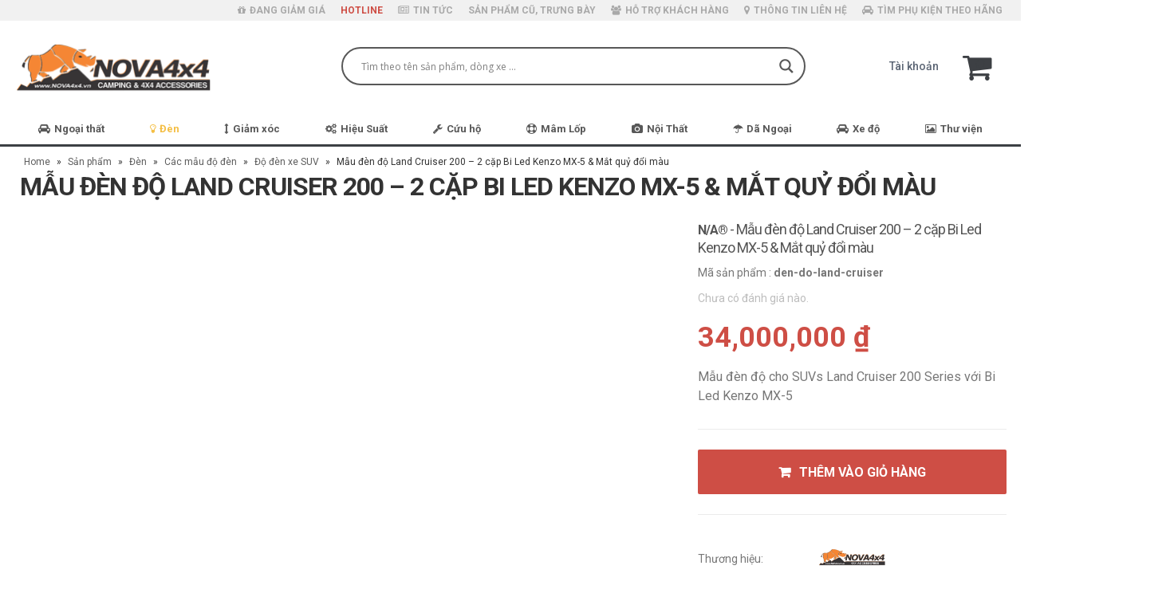

--- FILE ---
content_type: text/html; charset=UTF-8
request_url: https://nova4x4.vn/product/mau-den-do-land-cruiser-200/
body_size: 52687
content:
<!DOCTYPE html>
<html lang="vi">
<head>
    <meta charset="utf-8">
    <!--[if IE]><meta http-equiv='X-UA-Compatible' content='IE=edge,chrome=1'><![endif]-->
    <meta name="viewport" content="width=device-width, initial-scale=1, maximum-scale=1" />
    <link rel="profile" href="https://gmpg.org/xfn/11" />
    <link rel="pingback" href="https://nova4x4.vn/xmlrpc.php" />

        <link rel="shortcut icon" href="//nova4x4.vn/wp-content/uploads/2017/05/favicon-1.png" type="image/x-icon" />
    <link rel="apple-touch-icon" href="">
    <link rel="apple-touch-icon" sizes="120x120" href="">
    <link rel="apple-touch-icon" sizes="76x76" href="">
    <link rel="apple-touch-icon" sizes="152x152" href="">

<style rel="stylesheet" property="stylesheet" type="text/css">.ms-loading-container .ms-loading, .ms-slide .ms-slide-loading { background-image: none !important; background-color: transparent !important; box-shadow: none !important; } #header .logo { max-width: 248px; } @media (min-width: 1276px) { #header .logo { max-width: 248px; } } @media (max-width: 991px) { #header .logo { max-width: 110px; } } @media (max-width: 767px) { #header .logo { max-width: 110px; } } #header.sticky-header .logo { max-width: 100px; }</style><meta name='robots' content='index, follow, max-image-preview:large, max-snippet:-1, max-video-preview:-1' />

	<!-- This site is optimized with the Yoast SEO plugin v17.8 - https://yoast.com/wordpress/plugins/seo/ -->
	<title>Mẫu đèn độ Land Cruiser 200 2013 với 2 cặp Bi led KENZO MX5</title>
	<meta name="description" content="Nova4x4 trang bị cho chiếc Land Cruiser 200 đời 2014 (đã nâng đời lên 2019) 6 cặp đèn độ Bi Led Kenzo MX5 với chức năng pha cos, giúp tăng sáng nhiều lần" />
	<link rel="canonical" href="https://nova4x4.vn/product/mau-den-do-land-cruiser-200/" />
	<meta property="og:locale" content="vi_VN" />
	<meta property="og:type" content="article" />
	<meta property="og:title" content="Mẫu đèn độ Land Cruiser 200 2013 với 2 cặp Bi led KENZO MX5" />
	<meta property="og:description" content="Nova4x4 trang bị cho chiếc Land Cruiser 200 đời 2014 (đã nâng đời lên 2019) 6 cặp đèn độ Bi Led Kenzo MX5 với chức năng pha cos, giúp tăng sáng nhiều lần" />
	<meta property="og:url" content="https://nova4x4.vn/product/mau-den-do-land-cruiser-200/" />
	<meta property="og:site_name" content="Nova4x4" />
	<meta property="article:publisher" content="https://www.facebook.com/nova4x4.vn/" />
	<meta property="article:modified_time" content="2020-03-25T03:45:22+00:00" />
	<meta property="og:image" content="https://nova4x4.vn/wp-content/uploads/2019/08/do-den-land-200.jpg" />
	<meta property="og:image:width" content="800" />
	<meta property="og:image:height" content="800" />
	<meta name="twitter:card" content="summary" />
	<meta name="twitter:site" content="@Nova4x4VN" />
	<meta name="twitter:label1" content="Ước tính thời gian đọc" />
	<meta name="twitter:data1" content="1 phút" />
	<script type="application/ld+json" class="yoast-schema-graph">{"@context":"https://schema.org","@graph":[{"@type":"WebSite","@id":"https://nova4x4.vn/#website","url":"https://nova4x4.vn/","name":"Nova4x4","description":"\u0110\u1ed3 ch\u01a1i-ph\u1ee5 ki\u1ec7n xe b\u00e1n t\u1ea3i, SUV, \u0110\u1ed9 \u0111\u00e8n v\u00e0 \u00e2m thanh \u00e1nh s\u00e1ng chuy\u00ean nghi\u1ec7p","potentialAction":[{"@type":"SearchAction","target":{"@type":"EntryPoint","urlTemplate":"https://nova4x4.vn/?s={search_term_string}"},"query-input":"required name=search_term_string"}],"inLanguage":"vi"},{"@type":"ImageObject","@id":"https://nova4x4.vn/product/mau-den-do-land-cruiser-200/#primaryimage","inLanguage":"vi","url":"https://nova4x4.vn/wp-content/uploads/2019/08/do-den-land-200.jpg","contentUrl":"https://nova4x4.vn/wp-content/uploads/2019/08/do-den-land-200.jpg","width":800,"height":800,"caption":"\u0111\u00e8n \u0111\u1ed9 Land Cruiser 200"},{"@type":"WebPage","@id":"https://nova4x4.vn/product/mau-den-do-land-cruiser-200/#webpage","url":"https://nova4x4.vn/product/mau-den-do-land-cruiser-200/","name":"M\u1eabu \u0111\u00e8n \u0111\u1ed9 Land Cruiser 200 2013 v\u1edbi 2 c\u1eb7p Bi led KENZO MX5","isPartOf":{"@id":"https://nova4x4.vn/#website"},"primaryImageOfPage":{"@id":"https://nova4x4.vn/product/mau-den-do-land-cruiser-200/#primaryimage"},"datePublished":"2019-08-23T08:24:43+00:00","dateModified":"2020-03-25T03:45:22+00:00","description":"Nova4x4 trang b\u1ecb cho chi\u1ebfc Land Cruiser 200 \u0111\u1eddi 2014 (\u0111\u00e3 n\u00e2ng \u0111\u1eddi l\u00ean 2019) 6 c\u1eb7p \u0111\u00e8n \u0111\u1ed9 Bi Led Kenzo MX5 v\u1edbi ch\u1ee9c n\u0103ng pha cos, gi\u00fap t\u0103ng s\u00e1ng nhi\u1ec1u l\u1ea7n","breadcrumb":{"@id":"https://nova4x4.vn/product/mau-den-do-land-cruiser-200/#breadcrumb"},"inLanguage":"vi","potentialAction":[{"@type":"ReadAction","target":["https://nova4x4.vn/product/mau-den-do-land-cruiser-200/"]}]},{"@type":"BreadcrumbList","@id":"https://nova4x4.vn/product/mau-den-do-land-cruiser-200/#breadcrumb","itemListElement":[{"@type":"ListItem","position":1,"name":"Home","item":"https://nova4x4.vn/"},{"@type":"ListItem","position":2,"name":"S\u1ea3n ph\u1ea9m","item":"https://nova4x4.vn/san-pham/"},{"@type":"ListItem","position":3,"name":"\u0110\u00e8n","item":"https://nova4x4.vn/danh-muc/den/"},{"@type":"ListItem","position":4,"name":"C\u00e1c m\u1eabu \u0111\u1ed9 \u0111\u00e8n","item":"https://nova4x4.vn/danh-muc/den/den-do/"},{"@type":"ListItem","position":5,"name":"\u0110\u1ed9 \u0111\u00e8n xe SUV","item":"https://nova4x4.vn/danh-muc/den/den-do/do-den-xe-suv/"},{"@type":"ListItem","position":6,"name":"M\u1eabu \u0111\u00e8n \u0111\u1ed9 Land Cruiser 200 &#8211; 2 c\u1eb7p Bi Led Kenzo MX-5 &#038; M\u1eaft qu\u1ef7 \u0111\u1ed5i m\u00e0u"}]}]}</script>
	<!-- / Yoast SEO plugin. -->


<script type='application/javascript'  id='pys-version-script'>console.log('PixelYourSite Free version 9.6.0');</script>
<link rel='dns-prefetch' href='//fonts.googleapis.com' />
<link rel='dns-prefetch' href='//s.w.org' />
<link rel="alternate" type="application/rss+xml" title="Dòng thông tin Nova4x4 &raquo;" href="https://nova4x4.vn/feed/" />
<link rel="alternate" type="application/rss+xml" title="Dòng phản hồi Nova4x4 &raquo;" href="https://nova4x4.vn/comments/feed/" />
<link rel="alternate" type="application/rss+xml" title="Nova4x4 &raquo; Mẫu đèn độ Land Cruiser 200 &#8211; 2 cặp Bi Led Kenzo MX-5 &#038; Mắt quỷ đổi màu Dòng phản hồi" href="https://nova4x4.vn/product/mau-den-do-land-cruiser-200/feed/" />
		<script type="text/javascript">
			window._wpemojiSettings = {"baseUrl":"https:\/\/s.w.org\/images\/core\/emoji\/13.1.0\/72x72\/","ext":".png","svgUrl":"https:\/\/s.w.org\/images\/core\/emoji\/13.1.0\/svg\/","svgExt":".svg","source":{"concatemoji":"https:\/\/nova4x4.vn\/wp-includes\/js\/wp-emoji-release.min.js"}};
			!function(e,a,t){var n,r,o,i=a.createElement("canvas"),p=i.getContext&&i.getContext("2d");function s(e,t){var a=String.fromCharCode;p.clearRect(0,0,i.width,i.height),p.fillText(a.apply(this,e),0,0);e=i.toDataURL();return p.clearRect(0,0,i.width,i.height),p.fillText(a.apply(this,t),0,0),e===i.toDataURL()}function c(e){var t=a.createElement("script");t.src=e,t.defer=t.type="text/javascript",a.getElementsByTagName("head")[0].appendChild(t)}for(o=Array("flag","emoji"),t.supports={everything:!0,everythingExceptFlag:!0},r=0;r<o.length;r++)t.supports[o[r]]=function(e){if(!p||!p.fillText)return!1;switch(p.textBaseline="top",p.font="600 32px Arial",e){case"flag":return s([127987,65039,8205,9895,65039],[127987,65039,8203,9895,65039])?!1:!s([55356,56826,55356,56819],[55356,56826,8203,55356,56819])&&!s([55356,57332,56128,56423,56128,56418,56128,56421,56128,56430,56128,56423,56128,56447],[55356,57332,8203,56128,56423,8203,56128,56418,8203,56128,56421,8203,56128,56430,8203,56128,56423,8203,56128,56447]);case"emoji":return!s([10084,65039,8205,55357,56613],[10084,65039,8203,55357,56613])}return!1}(o[r]),t.supports.everything=t.supports.everything&&t.supports[o[r]],"flag"!==o[r]&&(t.supports.everythingExceptFlag=t.supports.everythingExceptFlag&&t.supports[o[r]]);t.supports.everythingExceptFlag=t.supports.everythingExceptFlag&&!t.supports.flag,t.DOMReady=!1,t.readyCallback=function(){t.DOMReady=!0},t.supports.everything||(n=function(){t.readyCallback()},a.addEventListener?(a.addEventListener("DOMContentLoaded",n,!1),e.addEventListener("load",n,!1)):(e.attachEvent("onload",n),a.attachEvent("onreadystatechange",function(){"complete"===a.readyState&&t.readyCallback()})),(n=t.source||{}).concatemoji?c(n.concatemoji):n.wpemoji&&n.twemoji&&(c(n.twemoji),c(n.wpemoji)))}(window,document,window._wpemojiSettings);
		</script>
		<style type="text/css">
img.wp-smiley,
img.emoji {
	display: inline !important;
	border: none !important;
	box-shadow: none !important;
	height: 1em !important;
	width: 1em !important;
	margin: 0 .07em !important;
	vertical-align: -0.1em !important;
	background: none !important;
	padding: 0 !important;
}
</style>
	<link rel='stylesheet' id='wp-block-library-css'  href='https://nova4x4.vn/wp-includes/css/dist/block-library/style.min.css' type='text/css' media='all' />
<link rel='stylesheet' id='wc-blocks-vendors-style-css'  href='https://nova4x4.vn/wp-content/plugins/woocommerce/packages/woocommerce-blocks/build/wc-blocks-vendors-style.css' type='text/css' media='all' />
<link rel='stylesheet' id='wc-blocks-style-css'  href='https://nova4x4.vn/wp-content/plugins/woocommerce/packages/woocommerce-blocks/build/wc-blocks-style.css' type='text/css' media='all' />
<link rel='stylesheet' id='contact-form-7-css'  href='https://nova4x4.vn/wp-content/plugins/contact-form-7/includes/css/styles.css' type='text/css' media='all' />
<link rel='stylesheet' id='rs-plugin-settings-css'  href='https://nova4x4.vn/wp-content/plugins/revslider/public/assets/css/rs6.css' type='text/css' media='all' />
<style id='rs-plugin-settings-inline-css' type='text/css'>
#rs-demo-id {}
.tparrows:before{color:#5c6675;text-shadow:0 0 3px #fff;}.revslider-initialised .tp-loader{z-index:18;}
</style>
<link rel='stylesheet' id='toc-screen-css'  href='https://nova4x4.vn/wp-content/plugins/table-of-contents-plus/screen.min.css' type='text/css' media='all' />
<style id='woocommerce-inline-inline-css' type='text/css'>
.woocommerce form .form-row .required { visibility: visible; }
</style>
<link rel='stylesheet' id='wpdreams-asl-basic-css'  href='https://nova4x4.vn/wp-content/plugins/ajax-search-lite/css/style.basic.css' type='text/css' media='all' />
<link rel='stylesheet' id='wpdreams-ajaxsearchlite-css'  href='https://nova4x4.vn/wp-content/plugins/ajax-search-lite/css/style-curvy-blue.css' type='text/css' media='all' />
<!--[if lt IE 9]>
<link rel='stylesheet' id='vc_lte_ie9-css'  href='https://nova4x4.vn/wp-content/plugins/js_composer/assets/css/vc_lte_ie9.min.css' type='text/css' media='screen' />
<![endif]-->
<link rel='stylesheet' id='bsf-Defaults-css'  href='https://nova4x4.vn/wp-content/uploads/smile_fonts/Defaults/Defaults.css' type='text/css' media='all' />
<link rel='stylesheet' id='js_composer_front-css'  href='https://nova4x4.vn/wp-content/plugins/js_composer/assets/css/js_composer.min.css' type='text/css' media='all' />
<link rel='stylesheet' id='ultimate-style-min-css'  href='https://nova4x4.vn/wp-content/plugins/Ultimate_VC_Addons/assets/min-css/ultimate.min.css' type='text/css' media='all' />
<link rel='stylesheet' id='porto-bootstrap-css'  href='https://nova4x4.vn/wp-content/themes/mypage/css/bootstrap_1.css' type='text/css' media='all' />
<link rel='stylesheet' id='porto-plugins-css'  href='https://nova4x4.vn/wp-content/themes/mypage/css/plugins_1.css' type='text/css' media='all' />
<link rel='stylesheet' id='porto-theme-elements-css'  href='https://nova4x4.vn/wp-content/themes/mypage/css/theme_elements_1.css' type='text/css' media='all' />
<link rel='stylesheet' id='porto-theme-css'  href='https://nova4x4.vn/wp-content/themes/mypage/css/theme_1.css' type='text/css' media='all' />
<link rel='stylesheet' id='porto-theme-shop-css'  href='https://nova4x4.vn/wp-content/themes/mypage/css/theme_shop_1.css' type='text/css' media='all' />
<link rel='stylesheet' id='porto-skin-css'  href='https://nova4x4.vn/wp-content/themes/mypage/css/skin_1.css' type='text/css' media='all' />
<link rel='stylesheet' id='porto-style-css'  href='https://nova4x4.vn/wp-content/themes/mypage/style.css' type='text/css' media='all' />
<link rel='stylesheet' id='porto-google-fonts-css'  href='//fonts.googleapis.com/css?family=Roboto%3A200%2C300%2C400%2C700%2C800%2C500%2C%7CShadows+Into+Light%3A200%2C300%2C400%2C700%2C800%2C500%2C%7C&#038;subset=cyrillic%2Ccyrillic-ext%2Cgreek%2Cgreek-ext%2Ckhmer%2Clatin%2Clatin-ext%2Cvietnamese' type='text/css' media='all' />
<!--[if lt IE 10]>
<link rel='stylesheet' id='porto-ie-css'  href='https://nova4x4.vn/wp-content/themes/mypage/css/ie.css' type='text/css' media='all' />
<![endif]-->
<link rel='stylesheet' id='styles-child-css'  href='https://nova4x4.vn/wp-content/themes/mypage-child/style.css' type='text/css' media='all' />
<link rel='stylesheet' id='mCustomScrollbar-css'  href='https://nova4x4.vn/wp-content/themes/mypage-child/css/jquery.mCustomScrollbar.css' type='text/css' media='all' />
<script type="text/template" id="tmpl-variation-template">
	<div class="woocommerce-variation-description">{{{ data.variation.variation_description }}}</div>
	<div class="woocommerce-variation-price">{{{ data.variation.price_html }}}</div>
	<div class="woocommerce-variation-availability">{{{ data.variation.availability_html }}}</div>
</script>
<script type="text/template" id="tmpl-unavailable-variation-template">
	<p>Rất tiếc, sản phẩm này hiện không tồn tại. Hãy chọn một phương thức kết hợp khác.</p>
</script>
<script type='text/javascript' id='jquery-core-js-extra'>
/* <![CDATA[ */
var ajax_search_form = {"ajax_url":"https:\/\/nova4x4.vn\/wp-admin\/admin-ajax.php","theme_url":"https:\/\/nova4x4.vn\/wp-content\/themes\/mypage"};
/* ]]> */
</script>
<script type='text/javascript' src='https://nova4x4.vn/wp-includes/js/jquery/jquery.min.js' id='jquery-core-js'></script>
<script type='text/javascript' src='https://nova4x4.vn/wp-includes/js/jquery/jquery-migrate.min.js' id='jquery-migrate-js'></script>
<script type='text/javascript' src='https://nova4x4.vn/wp-content/plugins/revslider/public/assets/js/revolution.tools.min.js' id='tp-tools-js'></script>
<script type='text/javascript' src='https://nova4x4.vn/wp-content/plugins/revslider/public/assets/js/rs6.min.js' id='revmin-js'></script>
<script type='text/javascript' src='https://nova4x4.vn/wp-content/plugins/woocommerce/assets/js/jquery-blockui/jquery.blockUI.min.js' id='jquery-blockui-js'></script>
<script type='text/javascript' id='wc-add-to-cart-js-extra'>
/* <![CDATA[ */
var wc_add_to_cart_params = {"ajax_url":"\/wp-admin\/admin-ajax.php","wc_ajax_url":"\/?wc-ajax=%%endpoint%%","i18n_view_cart":"Xem gi\u1ecf h\u00e0ng","cart_url":"https:\/\/nova4x4.vn\/gio-hang\/","is_cart":"","cart_redirect_after_add":"yes"};
/* ]]> */
</script>
<script type='text/javascript' src='https://nova4x4.vn/wp-content/plugins/woocommerce/assets/js/frontend/add-to-cart.min.js' id='wc-add-to-cart-js'></script>
<script type='text/javascript' src='https://nova4x4.vn/wp-content/plugins/js_composer/assets/js/vendors/woocommerce-add-to-cart.js' id='vc_woocommerce-add-to-cart-js-js'></script>
<script type='text/javascript' src='https://nova4x4.vn/wp-content/plugins/pixelyoursite/dist/scripts/jquery.bind-first-0.2.3.min.js' id='jquery-bind-first-js'></script>
<script type='text/javascript' src='https://nova4x4.vn/wp-content/plugins/pixelyoursite/dist/scripts/js.cookie-2.1.3.min.js' id='js-cookie-pys-js'></script>
<script type='text/javascript' id='pys-js-extra'>
/* <![CDATA[ */
var pysOptions = {"staticEvents":{"facebook":{"woo_view_content":[{"delay":0,"type":"static","name":"ViewContent","pixelIds":["3737065509851681"],"eventID":"fcfc94c5-5682-408f-88e0-4b6eef5da1bd","params":{"content_ids":["8560"],"content_type":"product","content_name":"M\u1eabu \u0111\u00e8n \u0111\u1ed9 Land Cruiser 200 - 2 c\u1eb7p Bi Led Kenzo MX-5 & M\u1eaft qu\u1ef7 \u0111\u1ed5i m\u00e0u","category_name":"\u0110\u00e8n, C\u00e1c m\u1eabu \u0111\u1ed9 \u0111\u00e8n, \u0110\u1ed9 \u0111\u00e8n xe SUV","value":34000000,"currency":"VND","contents":[{"id":"8560","quantity":1}],"product_price":34000000,"page_title":"M\u1eabu \u0111\u00e8n \u0111\u1ed9 Land Cruiser 200 - 2 c\u1eb7p Bi Led Kenzo MX-5 & M\u1eaft qu\u1ef7 \u0111\u1ed5i m\u00e0u","post_type":"product","post_id":8560,"plugin":"PixelYourSite","user_role":"guest","event_url":"nova4x4.vn\/product\/mau-den-do-land-cruiser-200\/"},"e_id":"woo_view_content","ids":[],"hasTimeWindow":false,"timeWindow":0,"woo_order":"","edd_order":""}],"init_event":[{"delay":0,"type":"static","name":"PageView","pixelIds":["3737065509851681"],"eventID":"086007a8-fec4-4900-ab7d-0a2e1754dc49","params":{"page_title":"M\u1eabu \u0111\u00e8n \u0111\u1ed9 Land Cruiser 200 - 2 c\u1eb7p Bi Led Kenzo MX-5 & M\u1eaft qu\u1ef7 \u0111\u1ed5i m\u00e0u","post_type":"product","post_id":8560,"plugin":"PixelYourSite","user_role":"guest","event_url":"nova4x4.vn\/product\/mau-den-do-land-cruiser-200\/"},"e_id":"init_event","ids":[],"hasTimeWindow":false,"timeWindow":0,"woo_order":"","edd_order":""}]}},"dynamicEvents":[],"triggerEvents":[],"triggerEventTypes":[],"facebook":{"pixelIds":["3737065509851681"],"advancedMatching":{"external_id":"bedafaaeefcddaffeaacaecfb"},"advancedMatchingEnabled":true,"removeMetadata":false,"contentParams":{"post_type":"product","post_id":8560,"content_name":"M\u1eabu \u0111\u00e8n \u0111\u1ed9 Land Cruiser 200 - 2 c\u1eb7p Bi Led Kenzo MX-5 & M\u1eaft qu\u1ef7 \u0111\u1ed5i m\u00e0u","categories":"\u0110\u00e8n, C\u00e1c m\u1eabu \u0111\u1ed9 \u0111\u00e8n, \u0110\u1ed9 \u0111\u00e8n xe SUV","tags":""},"commentEventEnabled":true,"wooVariableAsSimple":false,"downloadEnabled":true,"formEventEnabled":true,"serverApiEnabled":true,"wooCRSendFromServer":false,"send_external_id":null,"fbp":"fb.1.1768705700.6299164856","fbc":""},"debug":"","siteUrl":"https:\/\/nova4x4.vn","ajaxUrl":"https:\/\/nova4x4.vn\/wp-admin\/admin-ajax.php","ajax_event":"3071260a74","enable_remove_download_url_param":"1","cookie_duration":"7","last_visit_duration":"60","enable_success_send_form":"","ajaxForServerEvent":"1","send_external_id":"1","external_id_expire":"180","google_consent_mode":"1","gdpr":{"ajax_enabled":false,"all_disabled_by_api":false,"facebook_disabled_by_api":false,"analytics_disabled_by_api":false,"google_ads_disabled_by_api":false,"pinterest_disabled_by_api":false,"bing_disabled_by_api":false,"externalID_disabled_by_api":false,"facebook_prior_consent_enabled":true,"analytics_prior_consent_enabled":true,"google_ads_prior_consent_enabled":null,"pinterest_prior_consent_enabled":true,"bing_prior_consent_enabled":true,"cookiebot_integration_enabled":false,"cookiebot_facebook_consent_category":"marketing","cookiebot_analytics_consent_category":"statistics","cookiebot_tiktok_consent_category":"marketing","cookiebot_google_ads_consent_category":null,"cookiebot_pinterest_consent_category":"marketing","cookiebot_bing_consent_category":"marketing","consent_magic_integration_enabled":false,"real_cookie_banner_integration_enabled":false,"cookie_notice_integration_enabled":false,"cookie_law_info_integration_enabled":false,"analytics_storage":{"enabled":true,"value":"granted","filter":false},"ad_storage":{"enabled":true,"value":"granted","filter":false},"ad_user_data":{"enabled":true,"value":"granted","filter":false},"ad_personalization":{"enabled":true,"value":"granted","filter":false}},"cookie":{"disabled_all_cookie":false,"disabled_start_session_cookie":false,"disabled_advanced_form_data_cookie":false,"disabled_landing_page_cookie":false,"disabled_first_visit_cookie":false,"disabled_trafficsource_cookie":false,"disabled_utmTerms_cookie":false,"disabled_utmId_cookie":false},"tracking_analytics":{"TrafficSource":"direct","TrafficLanding":"undefined","TrafficUtms":[],"TrafficUtmsId":[]},"woo":{"enabled":true,"enabled_save_data_to_orders":true,"addToCartOnButtonEnabled":true,"addToCartOnButtonValueEnabled":true,"addToCartOnButtonValueOption":"price","singleProductId":8560,"removeFromCartSelector":"form.woocommerce-cart-form .remove","addToCartCatchMethod":"add_cart_hook","is_order_received_page":false,"containOrderId":false},"edd":{"enabled":false}};
/* ]]> */
</script>
<script type='text/javascript' src='https://nova4x4.vn/wp-content/plugins/pixelyoursite/dist/scripts/public.js' id='pys-js'></script>
<script type='text/javascript' src='https://nova4x4.vn/wp-includes/js/jquery/ui/core.min.js' id='jquery-ui-core-js'></script>
<script type='text/javascript' src='https://nova4x4.vn/wp-content/plugins/Ultimate_VC_Addons/assets/min-js/ultimate.min.js' id='ultimate-script-js'></script>
<script type='text/javascript' src='https://nova4x4.vn/wp-content/themes/mypage/js/plugins.min.js' id='porto-plugins-js'></script>
<link rel="https://api.w.org/" href="https://nova4x4.vn/wp-json/" /><link rel="alternate" type="application/json" href="https://nova4x4.vn/wp-json/wp/v2/product/8560" /><link rel="EditURI" type="application/rsd+xml" title="RSD" href="https://nova4x4.vn/xmlrpc.php?rsd" />
<link rel="wlwmanifest" type="application/wlwmanifest+xml" href="https://nova4x4.vn/wp-includes/wlwmanifest.xml" /> 
<meta name="generator" content="WordPress 5.8.12" />
<meta name="generator" content="WooCommerce 6.0.1" />
<link rel='shortlink' href='https://nova4x4.vn/?p=8560' />
<link rel="alternate" type="application/json+oembed" href="https://nova4x4.vn/wp-json/oembed/1.0/embed?url=https%3A%2F%2Fnova4x4.vn%2Fproduct%2Fmau-den-do-land-cruiser-200%2F" />
<link rel="alternate" type="text/xml+oembed" href="https://nova4x4.vn/wp-json/oembed/1.0/embed?url=https%3A%2F%2Fnova4x4.vn%2Fproduct%2Fmau-den-do-land-cruiser-200%2F&#038;format=xml" />
<!-- Google Tag Manager -->
<script>(function(w,d,s,l,i){w[l]=w[l]||[];w[l].push({'gtm.start':
new Date().getTime(),event:'gtm.js'});var f=d.getElementsByTagName(s)[0],
j=d.createElement(s),dl=l!='dataLayer'?'&l='+l:'';j.async=true;j.src=
'https://www.googletagmanager.com/gtm.js?id='+i+dl;f.parentNode.insertBefore(j,f);
})(window,document,'script','dataLayer','GTM-TKPTNRC');</script>
<!-- End Google Tag Manager -->	<noscript><style>.woocommerce-product-gallery{ opacity: 1 !important; }</style></noscript>
					<link rel="preconnect" href="https://fonts.gstatic.com" crossorigin />
				<link rel="preload" as="style" href="//fonts.googleapis.com/css?family=Open+Sans&display=swap" />
				<link rel="stylesheet" href="//fonts.googleapis.com/css?family=Open+Sans&display=swap" media="all" />
				<style type="text/css">.recentcomments a{display:inline !important;padding:0 !important;margin:0 !important;}</style><meta name="generator" content="Powered by WPBakery Page Builder - drag and drop page builder for WordPress."/>
<meta name="generator" content="Powered by Slider Revolution 6.1.1 - responsive, Mobile-Friendly Slider Plugin for WordPress with comfortable drag and drop interface." />
                <style>
                    
					div[id*='ajaxsearchlitesettings'].searchsettings .asl_option_inner label {
						font-size: 0px !important;
						color: rgba(0, 0, 0, 0);
					}
					div[id*='ajaxsearchlitesettings'].searchsettings .asl_option_inner label:after {
						font-size: 11px !important;
						position: absolute;
						top: 0;
						left: 0;
						z-index: 1;
					}
					.asl_w_container {
						width: 100%;
						margin: 0px 0px 0px 0px;
						min-width: 200px;
					}
					div[id*='ajaxsearchlite'].asl_m {
						width: 100%;
					}
					div[id*='ajaxsearchliteres'].wpdreams_asl_results div.resdrg span.highlighted {
						font-weight: bold;
						color: rgba(217, 49, 43, 1);
						background-color: rgba(238, 238, 238, 1);
					}
					div[id*='ajaxsearchliteres'].wpdreams_asl_results .results img.asl_image {
						width: 70px;
						height: 70px;
						object-fit: cover;
					}
					div.asl_r .results {
						max-height: none;
					}
				
						div.asl_r.asl_w.vertical .results .item::after {
							display: block;
							position: absolute;
							bottom: 0;
							content: '';
							height: 1px;
							width: 100%;
							background: #D8D8D8;
						}
						div.asl_r.asl_w.vertical .results .item.asl_last_item::after {
							display: none;
						}
					                </style>
                <script type="text/javascript">function setREVStartSize(a){try{var b,c=document.getElementById(a.c).parentNode.offsetWidth;if(c=0===c||isNaN(c)?window.innerWidth:c,a.tabw=void 0===a.tabw?0:parseInt(a.tabw),a.thumbw=void 0===a.thumbw?0:parseInt(a.thumbw),a.tabh=void 0===a.tabh?0:parseInt(a.tabh),a.thumbh=void 0===a.thumbh?0:parseInt(a.thumbh),a.tabhide=void 0===a.tabhide?0:parseInt(a.tabhide),a.thumbhide=void 0===a.thumbhide?0:parseInt(a.thumbhide),a.mh=void 0===a.mh||""==a.mh?0:a.mh,"fullscreen"===a.layout||"fullscreen"===a.l)b=Math.max(a.mh,window.innerHeight);else{for(var d in a.gw=Array.isArray(a.gw)?a.gw:[a.gw],a.rl)(void 0===a.gw[d]||0===a.gw[d])&&(a.gw[d]=a.gw[d-1]);for(var d in a.gh=void 0===a.el||""===a.el||Array.isArray(a.el)&&0==a.el.length?a.gh:a.el,a.gh=Array.isArray(a.gh)?a.gh:[a.gh],a.rl)(void 0===a.gh[d]||0===a.gh[d])&&(a.gh[d]=a.gh[d-1]);var e,f=Array(a.rl.length),g=0;for(var d in a.tabw=a.tabhide>=c?0:a.tabw,a.thumbw=a.thumbhide>=c?0:a.thumbw,a.tabh=a.tabhide>=c?0:a.tabh,a.thumbh=a.thumbhide>=c?0:a.thumbh,a.rl)f[d]=a.rl[d]<window.innerWidth?0:a.rl[d];for(var d in e=f[0],f)e>f[d]&&0<f[d]&&(e=f[d],g=d);var h=c>a.gw[g]+a.tabw+a.thumbw?1:(c-(a.tabw+a.thumbw))/a.gw[g];b=a.gh[g]*h+(a.tabh+a.thumbh)}void 0===window.rs_init_css&&(window.rs_init_css=document.head.appendChild(document.createElement("style"))),document.getElementById(a.c).height=b,window.rs_init_css.innerHTML+="#"+a.c+"_wrapper { height: "+b+"px }"}catch(a){console.log("Failure at Presize of Slider:"+a)}};</script>
<noscript><style> .wpb_animate_when_almost_visible { opacity: 1; }</style></noscript>
    <script type="text/javascript">
                                                </script>
    <meta property="fb:admins" content="hoang.ballack"/>
    <meta property="fb:admins" content="dinhvu2105"/>
    <meta property="fb:admins" content="n0tal3e"/>
    <link href="https://fonts.googleapis.com/css?family=Roboto:400,400i,700,700i" rel="stylesheet">
	
	
	<!-- Global site tag (gtag.js) - Google Analytics -->
	<script async src="https://www.googletagmanager.com/gtag/js?id=UA-101314350-1"></script>
	<script>
	  window.dataLayer = window.dataLayer || [];
	  function gtag(){dataLayer.push(arguments);}
	  gtag('js', new Date());

	  gtag('config', 'UA-101314350-1');
	</script>

</head>
<body data-rsssl=1 class="product-template-default single single-product postid-8560 full blog-1  theme-mypage woocommerce woocommerce-page woocommerce-no-js wpb-js-composer js-comp-ver-6.0.5 vc_responsive">
    <div id="fb-root"></div>
    <script>(function(d, s, id) {
      var js, fjs = d.getElementsByTagName(s)[0];
      if (d.getElementById(id)) return;
      js = d.createElement(s); js.id = id;
      js.src = "//connect.facebook.net/vi_VN/sdk.js#xfbml=1&version=v2.9&appId=876309979147481";
      fjs.parentNode.insertBefore(js, fjs);
    }(document, 'script', 'facebook-jssdk'));</script>
    
    <div class="page-wrapper"><!-- page wrapper -->

        
                    <div class="header-wrapper clearfix"><!-- header wrapper -->
                                
                    <header id="header" class="header-separate header-1 search-sm sticky-menu-header">
        <div class="header-top">
        <div class="container">
            <div class="header-left">
                            </div>
            <div class="header-right">
                <ul id="menu-menu-tren-phu" class="top-links mega-menu effect-down subeffect-fadein-left"><li id="nav-menu-item-15131" class="menu-item menu-item-type-post_type menu-item-object-page  narrow "><a href="https://nova4x4.vn/khuyen-mai/" class=""><i class="fa fa-gift"></i>ĐANG GIẢM GIÁ</a></li>
<li id="nav-menu-item-18" class="red menu-item menu-item-type-custom menu-item-object-custom  narrow "><a href="tel:19004479" class="">HOTLINE</a></li>
<li id="nav-menu-item-2157" class="menu-item menu-item-type-post_type menu-item-object-page  narrow "><a href="https://nova4x4.vn/tin-tuc/" class=""><i class="fa fa-newspaper-o"></i>TIN TỨC</a></li>
<li id="nav-menu-item-32720" class="menu-item menu-item-type-custom menu-item-object-custom  narrow "><a href="https://nova4x4.vn/danh-muc/san-pham-cu-trung-bay/" class="">SẢN PHẨM CŨ, TRƯNG BÀY</a></li>
<li id="nav-menu-item-1829" class="menu-item menu-item-type-taxonomy menu-item-object-category  narrow "><a href="https://nova4x4.vn/category/huong-dan-mua-hang/" class=""><i class="fa fa-users"></i>HỖ TRỢ KHÁCH HÀNG</a></li>
<li id="nav-menu-item-16" class="menu-item menu-item-type-post_type menu-item-object-page  narrow "><a href="https://nova4x4.vn/lien-he/" class=""><i class="fa fa-map-marker"></i>THÔNG TIN LIÊN HỆ</a></li>
<li id="nav-menu-item-6130" class="menu-item menu-item-type-post_type menu-item-object-page  narrow "><a href="https://nova4x4.vn/do-den-xe-hoi/" class=""><i class="fa fa-car"></i>TÌM PHỤ KIỆN THEO HÃNG</a></li>
</ul>            </div>
        </div>
    </div>
    
    <div class="header-main">
        <div class="container">
            <div class="header-left">
                <!-- <a class="header_home_url" href="https://nova4x4.vn"><i class="fa fa-home" aria-hidden="true"></i></a> -->
                <div class="logo">    <a href="https://nova4x4.vn/" title="Nova4x4 - Đồ chơi-phụ kiện xe bán tải, SUV, Độ đèn và âm thanh ánh sáng chuyên nghiệp" rel="home">
                <img class="img-responsive standard-logo" src="//nova4x4.vn/wp-content/uploads/2023/08/logo-nova4x4-web-1.png" alt="Nova4x4" /><img class="img-responsive retina-logo" src="//nova4x4.vn/wp-content/uploads/2023/08/logo-nova4x4-web-1.png" alt="Nova4x4" style="display:none;" />            </a>
    </div>            </div>
            <div class="header-center">
                <div class="asl_w_container asl_w_container_1">
	<div id='ajaxsearchlite1'
		 data-id="1"
		 data-instance="1"
		 class="asl_w asl_m asl_m_1 asl_m_1_1">
		<div class="probox">

	
	<button class='promagnifier' aria-label="Search magnifier button">
				<div class='innericon'>
			<svg version="1.1" xmlns="http://www.w3.org/2000/svg" xmlns:xlink="http://www.w3.org/1999/xlink" x="0px" y="0px" width="22" height="22" viewBox="0 0 512 512" enable-background="new 0 0 512 512" xml:space="preserve">
					<path d="M460.355,421.59L353.844,315.078c20.041-27.553,31.885-61.437,31.885-98.037
						C385.729,124.934,310.793,50,218.686,50C126.58,50,51.645,124.934,51.645,217.041c0,92.106,74.936,167.041,167.041,167.041
						c34.912,0,67.352-10.773,94.184-29.158L419.945,462L460.355,421.59z M100.631,217.041c0-65.096,52.959-118.056,118.055-118.056
						c65.098,0,118.057,52.959,118.057,118.056c0,65.096-52.959,118.056-118.057,118.056C153.59,335.097,100.631,282.137,100.631,217.041
						z"/>
				</svg>
		</div>
	</button>

	
	
	<div class='prosettings' style='display:none;' data-opened=0>
				<div class='innericon'>
			<svg version="1.1" xmlns="http://www.w3.org/2000/svg" xmlns:xlink="http://www.w3.org/1999/xlink" x="0px" y="0px" width="22" height="22" viewBox="0 0 512 512" enable-background="new 0 0 512 512" xml:space="preserve">
					<polygon transform = "rotate(90 256 256)" points="142.332,104.886 197.48,50 402.5,256 197.48,462 142.332,407.113 292.727,256 "/>
				</svg>
		</div>
	</div>

	
	
	<div class='proinput'>
        <form role="search" action='#' autocomplete="off"
			  aria-label="Search form">
			<input aria-label="Search input"
				   type='search' class='orig'
				   name='phrase'
				   placeholder='Tìm theo tên sản phẩm, dòng xe …'
				   value=''
				   autocomplete="off"/>
			<input aria-label="Search autocomplete input"
				   type='text'
				   class='autocomplete'
				   tabindex="-1"
				   name='phrase'
				   value=''
				   autocomplete="off" disabled/>
			<input type='submit' value="Start search" style='width:0; height: 0; visibility: hidden;'>
		</form>
	</div>

	
	
	<div class='proloading'>

		<div class="asl_loader"><div class="asl_loader-inner asl_simple-circle"></div></div>

			</div>

			<div class='proclose'>
			<svg version="1.1" xmlns="http://www.w3.org/2000/svg" xmlns:xlink="http://www.w3.org/1999/xlink" x="0px"
				 y="0px"
				 width="12" height="12" viewBox="0 0 512 512" enable-background="new 0 0 512 512"
				 xml:space="preserve">
				<polygon points="438.393,374.595 319.757,255.977 438.378,137.348 374.595,73.607 255.995,192.225 137.375,73.622 73.607,137.352 192.246,255.983 73.622,374.625 137.352,438.393 256.002,319.734 374.652,438.378 "/>
			</svg>
		</div>
	
	
</div>	</div>
	<div class='asl_data_container' style="display:none !important;">
		<div class="asl_init_data wpdreams_asl_data_ct"
	 style="display:none !important;"
	 id="asl_init_id_1"
	 data-asl-id="1"
	 data-asl-instance="1"
	 data-asldata="[base64]"></div>	<div id="asl_hidden_data">
		<svg style="position:absolute" height="0" width="0">
			<filter id="aslblur">
				<feGaussianBlur in="SourceGraphic" stdDeviation="4"/>
			</filter>
		</svg>
		<svg style="position:absolute" height="0" width="0">
			<filter id="no_aslblur"></filter>
		</svg>
	</div>
	</div>

	<div id='ajaxsearchliteres1'
	 class='vertical wpdreams_asl_results asl_w asl_r asl_r_1 asl_r_1_1'>

	
	<div class="results">

		
		<div class="resdrg">
		</div>

		
	</div>

	
	
</div>

	<div id='__original__ajaxsearchlitesettings1'
		 data-id="1"
		 class="searchsettings wpdreams_asl_settings asl_w asl_s asl_s_1">
		<form name='options'
	  aria-label="Search settings form"
	  autocomplete = 'off'>

	
	
	<input type="hidden" name="filters_changed" style="display:none;" value="0">
	<input type="hidden" name="filters_initial" style="display:none;" value="1">

	<div class="asl_option_inner hiddend">
		<input type='hidden' name='qtranslate_lang' id='qtranslate_lang1'
			   value='0'/>
	</div>

	
	
	<fieldset class="asl_sett_scroll">
		<legend style="display: none;">Generic selectors</legend>
		<div class="asl_option">
			<div class="asl_option_inner">
				<input type="checkbox" value="exact"
					   aria-label="Exact matches only"
					   name="asl_gen[]" />
				<div class="asl_option_checkbox"></div>
			</div>
			<div class="asl_option_label">
				Exact matches only			</div>
		</div>
		<div class="asl_option">
			<div class="asl_option_inner">
				<input type="checkbox" value="title"
					   aria-label="Search in title"
					   name="asl_gen[]"  checked="checked"/>
				<div class="asl_option_checkbox"></div>
			</div>
			<div class="asl_option_label">
				Search in title			</div>
		</div>
		<div class="asl_option">
			<div class="asl_option_inner">
				<input type="checkbox" value="content"
					   aria-label="Search in content"
					   name="asl_gen[]"  checked="checked"/>
				<div class="asl_option_checkbox"></div>
			</div>
			<div class="asl_option_label">
				Search in content			</div>
		</div>
		<div class="asl_option_inner hiddend">
			<input type="checkbox" value="excerpt"
				   aria-label="Search in excerpt"
				   name="asl_gen[]" />
			<div class="asl_option_checkbox"></div>
		</div>
	</fieldset>
	<fieldset class="asl_sett_scroll">
		<legend style="display: none;">Post Type Selectors</legend>
					<div class="asl_option_inner hiddend">
				<input type="checkbox" value="product"
					   aria-label="Hidden option, ignore please"
					   name="customset[]" checked="checked"/>
			</div>
						<div class="asl_option_inner hiddend">
				<input type="checkbox" value="post"
					   aria-label="Hidden option, ignore please"
					   name="customset[]" checked="checked"/>
			</div>
				</fieldset>
	</form>
	</div>
</div>                <a class="mobile-toggle"><i class="fa fa-reorder"></i></a>
            </div>
            <div class="header-right">
                                <div class="header-minicart-box">
                    <div class="header-contact"><a href="https://nova4x4.vn/tai-khoan/">Tài khoản</a></div>        <div id="mini-cart" class="dropdown mini-cart minicart-box effect-fadein-down">
            <div class="dropdown-toggle cart-head cart-head2" data-toggle="dropdown" data-delay="50" data-close-others="false">
                <i class="minicart-icon minicart-icon2"></i>
                                    <span class="cart-items"><i class="fa fa-spinner fa-pulse"></i></span>
                            </div>
            <div class="dropdown-menu cart-popup widget_shopping_cart">
                <div class="widget_shopping_cart_content">
                    <div class="cart-loading"></div>
                </div>
            </div>
        </div>
                    </div>

                
            </div>
        </div>
    </div>

            <div class="main-menu-wrap">
            <div id="main-menu" class="container ">
                                    <div class="menu-left">
                        <div class="logo">    <a href="https://nova4x4.vn/" title="Nova4x4 - Đồ chơi-phụ kiện xe bán tải, SUV, Độ đèn và âm thanh ánh sáng chuyên nghiệp">
                <img class="img-responsive standard-logo" src="//nova4x4.vn/wp-content/uploads/2023/08/logo-nova4x4-web-1.png" alt="Nova4x4" /><img class="img-responsive retina-logo" src="//nova4x4.vn/wp-content/uploads/2023/08/logo-nova4x4-web-1.png" alt="Nova4x4" style="display:none;" />            </a>
    </div>                    </div>
                                <div class="menu-center">
                    <ul id="menu-main-menu" class="main-menu mega-menu effect-down subeffect-fadein-left"><li id="nav-menu-item-569" class="menu-item menu-item-type-taxonomy menu-item-object-product_cat menu-item-has-children  has-sub wide pos-center col-5"><a href="https://nova4x4.vn/danh-muc/dung-cu-bao-ve/" class=""><i class="fa fa-car"></i>Ngoại thất</a>
<div class="popup"><div class="inner" style="background-image:url(//nova4x4.vn/wp-content/uploads/2020/04/bg-can-3.jpg);"><ul class="sub-menu">
	<li id="nav-menu-item-11421" class="menu-item menu-item-type-custom menu-item-object-custom menu-item-has-children  sub" data-cols="1"><a href="https://nova4x4.vn/protection/" class="">Phụ kiện Bảo vệ</a>
	<ul class="sub-menu">
		<li id="nav-menu-item-582" class="menu-item menu-item-type-taxonomy menu-item-object-product_cat "><a href="https://nova4x4.vn/danh-muc/dung-cu-bao-ve/can-truoc/" class="">Cản trước</a></li>
		<li id="nav-menu-item-581" class="menu-item menu-item-type-taxonomy menu-item-object-product_cat "><a href="https://nova4x4.vn/danh-muc/dung-cu-bao-ve/can-sau/" class="">Cản sau</a></li>
		<li id="nav-menu-item-162" class="menu-item menu-item-type-taxonomy menu-item-object-product_cat "><a href="https://nova4x4.vn/danh-muc/dung-cu-bao-ve/op-trang-tri/bao-ve-hong-be-buoc/" class="">Bảo vệ hông &amp; Bệ bước</a></li>
		<li id="nav-menu-item-570" class="menu-item menu-item-type-taxonomy menu-item-object-product_cat "><a href="https://nova4x4.vn/danh-muc/dung-cu-bao-ve/bao-ve-gam/" class="">Bảo vệ Gầm</a></li>
		<li id="nav-menu-item-1455" class="menu-item menu-item-type-custom menu-item-object-custom "><a href="https://nova4x4.vn/danh-muc/dung-cu-bao-ve/baga-mui/" class="">Baga mui</a></li>
		<li id="nav-menu-item-1456" class="menu-item menu-item-type-custom menu-item-object-custom "><a href="https://nova4x4.vn/danh-muc/dung-cu-bao-ve/thanh-the-thao/" class="">Thanh thể thao</a></li>
	</ul>
</li>
	<li id="nav-menu-item-164" class="menu-item menu-item-type-taxonomy menu-item-object-product_cat menu-item-has-children  sub" data-cols="1"><a href="https://nova4x4.vn/danh-muc/dung-cu-bao-ve/nap-thung-ban-tai/" class="">Nắp thùng bán tải</a>
	<ul class="sub-menu">
		<li id="nav-menu-item-1453" class="menu-item menu-item-type-custom menu-item-object-custom "><a href="https://nova4x4.vn/danh-muc/dung-cu-bao-ve/nap-thung-ban-tai/nap-thung-cuon/" class="">Nắp thùng cuộn</a></li>
		<li id="nav-menu-item-1454" class="menu-item menu-item-type-custom menu-item-object-custom "><a href="https://nova4x4.vn/danh-muc/dung-cu-bao-ve/nap-thung-ban-tai/nap-thung-mem/" class="">Nắp thùng mềm</a></li>
		<li id="nav-menu-item-7258" class="menu-item menu-item-type-custom menu-item-object-custom "><a href="https://nova4x4.vn/danh-muc/dung-cu-bao-ve/nap-thung-ban-tai/nap-thung-da-nang/" class="">Nắp thùng đa năng</a></li>
		<li id="nav-menu-item-6279" class="menu-item menu-item-type-custom menu-item-object-custom "><a href="https://nova4x4.vn/danh-muc/dung-cu-bao-ve/nap-thung-ban-tai/nap-thung-cao/" class="">Nắp thùng cao</a></li>
	</ul>
</li>
	<li id="nav-menu-item-11191" class="menu-item menu-item-type-custom menu-item-object-custom menu-item-has-children  sub" data-cols="1"><a href="https://nova4x4.vn/danh-muc/dung-cu-bao-ve/bodykit/" class="">Bodykit &#8211; nâng đời xe</a>
	<ul class="sub-menu">
		<li id="nav-menu-item-11192" class="menu-item menu-item-type-custom menu-item-object-custom "><a href="https://nova4x4.vn/product/bo-bodykit-ford-ranger-len-doi-raptor-next-gen-2023/" class="">Bodykit Ranger Raptor 2023</a></li>
		<li id="nav-menu-item-11193" class="menu-item menu-item-type-custom menu-item-object-custom "><a href="https://nova4x4.vn/product/bo-bodykit-ford-everest-len-doi-raptor-next-gen-2023/" class="">Bodykit Everest Raptor 2023</a></li>
	</ul>
</li>
	<li id="nav-menu-item-8803" class="menu-item menu-item-type-custom menu-item-object-custom menu-item-has-children  sub" data-cols="1"><a href="https://nova4x4.vn/son-raptor/" class="">Sơn Raptor</a>
	<ul class="sub-menu">
		<li id="nav-menu-item-11194" class="menu-item menu-item-type-custom menu-item-object-custom "><a href="https://nova4x4.vn/danh-muc/dung-cu-bao-ve/son-raptor/" class="">Sản phẩm Sơn</a></li>
	</ul>
</li>
	<li id="nav-menu-item-1457" class="menu-item menu-item-type-taxonomy menu-item-object-category menu-item-has-children  sub" data-cols="1"><h5>Phụ kiện Ngoại thất</h5>
	<ul class="sub-menu">
		<li id="nav-menu-item-160" class="menu-item menu-item-type-taxonomy menu-item-object-product_cat "><a href="https://nova4x4.vn/danh-muc/noi-that/phim-cach-nhiet/" class="">Phim cách nhiệt</a></li>
		<li id="nav-menu-item-165" class="menu-item menu-item-type-taxonomy menu-item-object-product_cat "><a href="https://nova4x4.vn/danh-muc/dung-cu-bao-ve/op-trang-tri/" class="">Phụ kiện Ngoại thất</a></li>
		<li id="nav-menu-item-9301" class="menu-item menu-item-type-custom menu-item-object-custom "><a href="https://nova4x4.vn/danh-muc/dung-cu-bao-ve/thung-de-do/" class="">Thùng để đồ</a></li>
		<li id="nav-menu-item-6711" class="menu-item menu-item-type-custom menu-item-object-custom "><a href="https://nova4x4.vn/danh-muc/dung-cu-bao-ve/tem-xe-ban-tai/" class="">Tem xe bán tải</a></li>
		<li id="nav-menu-item-2882" class="menu-item menu-item-type-custom menu-item-object-custom "><a href="https://nova4x4.vn/danh-muc/ngoai-that/phu-kien-khac/" class="">Phụ kiện khác</a></li>
	</ul>
</li>
</ul></div></div>
</li>
<li id="nav-menu-item-117" class="menu-item menu-item-type-taxonomy menu-item-object-product_cat current-product-ancestor current-menu-parent current-product-parent menu-item-has-children active has-sub wide pos-center col-4"><a href="https://nova4x4.vn/danh-muc/den/" class=""><i class="fa fa-lightbulb-o"></i>Đèn</a>
<div class="popup"><div class="inner" style="background-image:url(//nova4x4.vn/wp-content/uploads/2019/03/den-bg-1223.jpg);;background-size:inherit;"><ul class="sub-menu">
	<li id="nav-menu-item-11926" class="menu-item menu-item-type-post_type menu-item-object-page menu-item-has-children  sub" data-cols="1"><a href="https://nova4x4.vn/tang-sang-xe-hoi/" class="">Độ đèn Onroad</a>
	<ul class="sub-menu">
		<li id="nav-menu-item-14920" class="menu-item menu-item-type-custom menu-item-object-custom "><a href="https://nova4x4.vn/danh-muc/den/bi-projector/" class="">Bi Led/Laser Kenzo</a></li>
		<li id="nav-menu-item-8528" class="menu-item menu-item-type-custom menu-item-object-custom "><a href="https://nova4x4.vn/danh-muc/den/bi-gam-kenzo/" class="">Bi Led gầm Kenzo</a></li>
		<li id="nav-menu-item-1057" class="menu-item menu-item-type-taxonomy menu-item-object-product_cat "><a href="https://nova4x4.vn/danh-muc/den/bong-den-led/" class="">Bóng đèn LED</a></li>
		<li id="nav-menu-item-937" class="menu-item menu-item-type-taxonomy menu-item-object-product_cat "><a href="https://nova4x4.vn/danh-muc/den/cum-den-truoc/" class="">Cụm đèn trước</a></li>
		<li id="nav-menu-item-938" class="menu-item menu-item-type-taxonomy menu-item-object-product_cat "><a href="https://nova4x4.vn/danh-muc/den/cum-den-hau/" class="">Cụm đèn hậu</a></li>
	</ul>
</li>
	<li id="nav-menu-item-1430" class="menu-item menu-item-type-taxonomy menu-item-object-product_cat current-product-ancestor current-menu-parent current-product-parent menu-item-has-children active sub" data-cols="1"><h5>Đèn trợ sáng Offroad</h5>
	<ul class="sub-menu">
		<li id="nav-menu-item-1345" class="menu-item menu-item-type-taxonomy menu-item-object-product_cat "><a href="https://nova4x4.vn/danh-muc/den/den-led-stedi/" class="">Đèn Led STEDI</a></li>
		<li id="nav-menu-item-13173" class="menu-item menu-item-type-custom menu-item-object-custom "><a href="https://nova4x4.vn/danh-muc/den/den-da-ngoai-tjm/" class="">Đèn dã ngoại TJM</a></li>
	</ul>
</li>
	<li id="nav-menu-item-1059" class="menu-item menu-item-type-taxonomy menu-item-object-product_cat current-product-ancestor current-menu-parent current-product-parent menu-item-has-children active sub" data-cols="1"><a href="https://nova4x4.vn/danh-muc/den/den-do/" class="">Các gói Combo độ đèn</a>
	<ul class="sub-menu">
		<li id="nav-menu-item-6688" class="menu-item menu-item-type-custom menu-item-object-custom "><a href="https://nova4x4.vn/danh-muc/den/den-do/do-den-xe-ban-tai/" class="">Mẫu Đèn độ xe bán tải</a></li>
		<li id="nav-menu-item-6873" class="menu-item menu-item-type-custom menu-item-object-custom "><a href="https://nova4x4.vn/danh-muc/den/den-do/do-den-xe-suv/" class="">Mẫu đèn độ xe SUV &#8211; 7 chỗ</a></li>
		<li id="nav-menu-item-2881" class="menu-item menu-item-type-custom menu-item-object-custom "><a href="https://nova4x4.vn/danh-muc/den/den-do/do-den-trang-tri/" class="">Mẫu độ đèn xe Sedan</a></li>
	</ul>
</li>
</ul></div></div>
</li>
<li id="nav-menu-item-579" class="menu-item menu-item-type-taxonomy menu-item-object-product_cat menu-item-has-children  has-sub wide pos-center col-6"><a href="https://nova4x4.vn/danh-muc/he-thong-giam-xoc/" class=""><i class="fa fa-arrows-v"></i>Giảm xóc</a>
<div class="popup"><div class="inner" style="background-image:url(//nova4x4.vn/wp-content/uploads/2021/07/banner-giam-xoc2.jpg);;background-size:contain;"><ul class="sub-menu">
	<li id="nav-menu-item-580" class="menu-item menu-item-type-taxonomy menu-item-object-product_cat menu-item-has-children  sub" data-cols="1"><a href="https://nova4x4.vn/danh-muc/he-thong-giam-xoc/phuoc-nhun/" class="">Phuộc-Giảm xóc</a>
	<ul class="sub-menu">
		<li id="nav-menu-item-1420" class="menu-item menu-item-type-custom menu-item-object-custom "><a href="https://nova4x4.vn/san-pham?product_cat=phuoc-nhun&amp;source_id=122&amp;source_tax=product_cat&amp;filter_dong-xe=ranger" class="">Phuộc Ford Ranger/BT50</a></li>
		<li id="nav-menu-item-1421" class="menu-item menu-item-type-custom menu-item-object-custom "><a href="https://nova4x4.vn/san-pham?product_cat=phuoc-nhun&amp;source_id=122&amp;source_tax=product_cat&amp;filter_dong-xe=colorado" class="">Phuộc Chevrolet Colorado</a></li>
		<li id="nav-menu-item-1425" class="menu-item menu-item-type-custom menu-item-object-custom "><a href="https://nova4x4.vn/san-pham?product_cat=phuoc-nhun&amp;source_id=122&amp;source_tax=product_cat&amp;filter_dong-xe=hilux" class="">Phuộc Toyota Hilux</a></li>
		<li id="nav-menu-item-7984" class="menu-item menu-item-type-custom menu-item-object-custom "><a href="https://nova4x4.vn/san-pham/?product_cat=phuoc-nhun&amp;source_id=122&amp;source_tax=product_cat&amp;filter_dong-xe=triton" class="">Phuộc Mitsubishi Triton</a></li>
		<li id="nav-menu-item-5264" class="menu-item menu-item-type-custom menu-item-object-custom "><a href="https://nova4x4.vn/san-pham/?product_cat=phuoc-nhun&amp;source_id=122&amp;source_tax=product_cat&amp;filter_dong-xe=navara" class="">Phuộc Nissan Navara</a></li>
		<li id="nav-menu-item-7986" class="menu-item menu-item-type-custom menu-item-object-custom "><a href="https://nova4x4.vn/san-pham?product_cat=phuoc-nhun&amp;source_id=122&amp;source_tax=product_cat&amp;filter_dong-xe=land-cruiser" class="">Phuộc Toyota Land Cruiser</a></li>
		<li id="nav-menu-item-5260" class="menu-item menu-item-type-custom menu-item-object-custom "><a href="https://nova4x4.vn/san-pham/?product_cat=phuoc-nhun&amp;source_id=122&amp;source_tax=product_cat&amp;filter_dong-xe=everest" class="">Phuộc Ford Everest</a></li>
		<li id="nav-menu-item-5266" class="menu-item menu-item-type-custom menu-item-object-custom "><a href="https://nova4x4.vn/san-pham/?product_cat=phuoc-nhun&amp;source_id=122&amp;source_tax=product_cat&amp;filter_dong-xe=fortuner" class="">Phuộc Toyota Fortuner</a></li>
		<li id="nav-menu-item-7987" class="menu-item menu-item-type-custom menu-item-object-custom "><a href="https://nova4x4.vn/san-pham?product_cat=phuoc-nhun&amp;source_id=122&amp;source_tax=product_cat&amp;filter_dong-xe=trailblazer" class="">Phuộc Chevrolet Trailblazer</a></li>
		<li id="nav-menu-item-7985" class="menu-item menu-item-type-custom menu-item-object-custom "><a href="https://nova4x4.vn/san-pham/?product_cat=phuoc-nhun&amp;source_id=122&amp;source_tax=product_cat&amp;filter_dong-xe=pajero-sport" class="">Phuộc Pajero Sport</a></li>
		<li id="nav-menu-item-15123" class="menu-item menu-item-type-custom menu-item-object-custom "><a href="https://nova4x4.vn/danh-muc/he-thong-giam-xoc/phuoc-nhun/phuoc-falcon/" class="">Phuộc JEEP Wrangler</a></li>
		<li id="nav-menu-item-19667" class="menu-item menu-item-type-custom menu-item-object-custom "><a href="https://nova4x4.vn/danh-muc/he-thong-giam-xoc/phuoc-nhun/giam-xoc-kyb/" class="">Giảm xóc KYB</a></li>
	</ul>
</li>
	<li id="nav-menu-item-4224" class="menu-item menu-item-type-custom menu-item-object-custom menu-item-has-children  sub" data-cols="1"><a href="https://nova4x4.vn/danh-muc/he-thong-giam-xoc/nhip/" class="">Nhíp</a>
	<ul class="sub-menu">
		<li id="nav-menu-item-4225" class="menu-item menu-item-type-custom menu-item-object-custom "><a href="https://nova4x4.vn/san-pham?product_cat=nhip&amp;source_id=828&amp;source_tax=product_cat&amp;filter_dong-xe=ranger" class="">Nhíp Ford Ranger/BT-50</a></li>
		<li id="nav-menu-item-4226" class="menu-item menu-item-type-custom menu-item-object-custom "><a href="https://nova4x4.vn/san-pham?product_cat=nhip&amp;source_id=828&amp;source_tax=product_cat&amp;filter_dong-xe=hilux" class="">Nhíp Toyota Hilux</a></li>
		<li id="nav-menu-item-5268" class="menu-item menu-item-type-custom menu-item-object-custom "><a href="https://nova4x4.vn/san-pham?product_cat=nhip&amp;source_id=828&amp;source_tax=product_cat&amp;filter_dong-xe=navara" class="">Nhíp Nissan Navara</a></li>
		<li id="nav-menu-item-5269" class="menu-item menu-item-type-custom menu-item-object-custom "><a href="https://nova4x4.vn/san-pham?product_cat=nhip&amp;source_id=828&amp;source_tax=product_cat&amp;filter_dong-xe=colorado" class="">Nhíp Colorado/D-Max</a></li>
	</ul>
</li>
	<li id="nav-menu-item-12338" class="menu-item menu-item-type-custom menu-item-object-custom menu-item-has-children  sub" data-cols="1"><a href="https://nova4x4.vn/danh-muc/he-thong-giam-xoc/lo-xo/" class="">Lò xo</a>
	<ul class="sub-menu">
		<li id="nav-menu-item-12339" class="menu-item menu-item-type-custom menu-item-object-custom "><a href="https://nova4x4.vn/product/lo-xo-king-springs-coils-ranger-raptor/" class="">Lò xo King</a></li>
		<li id="nav-menu-item-12340" class="menu-item menu-item-type-custom menu-item-object-custom "><a href="https://nova4x4.vn/product/lo-xo-tjm-cho-ranger-raptor/" class="">Lò xo TJM</a></li>
	</ul>
</li>
	<li id="nav-menu-item-1426" class="menu-item menu-item-type-custom menu-item-object-custom menu-item-has-children  sub" data-cols="1"><a href="https://nova4x4.vn/danh-muc/he-thong-giam-xoc/full-kit-phuoc-nhip/" class="">Full Kit Phuộc &#038; Nhíp</a>
	<ul class="sub-menu">
		<li id="nav-menu-item-8245" class="menu-item menu-item-type-custom menu-item-object-custom "><a href="https://nova4x4.vn/san-pham/?product_cat=full-kit-phuoc-nhip&amp;source_id=1341&amp;source_tax=product_cat&amp;filter_dong-xe=ranger" class="">Full Set Ford Ranger</a></li>
		<li id="nav-menu-item-8246" class="menu-item menu-item-type-custom menu-item-object-custom "><a href="https://nova4x4.vn/product/full-kit-giam-xoc-cho-toyota-land-cruiser/" class="">Full Set Land 200</a></li>
		<li id="nav-menu-item-12341" class="menu-item menu-item-type-custom menu-item-object-custom "><a href="https://nova4x4.vn/product/giam-xoc-tjm-cho-colorado/" class="">Full Set Colorado</a></li>
	</ul>
</li>
	<li id="nav-menu-item-630" class="menu-item menu-item-type-taxonomy menu-item-object-product_cat menu-item-has-children  sub" data-cols="1"><a href="https://nova4x4.vn/danh-muc/he-thong-giam-xoc/bau-hoi/" class="">Bầu hơi</a>
	<ul class="sub-menu">
		<li id="nav-menu-item-1422" class="menu-item menu-item-type-custom menu-item-object-custom "><a href="https://nova4x4.vn/danh-muc/he-thong-giam-xoc/bau-hoi/bau-hoi-ho-tro-nhip/" class="">Bầu hơi hỗ trợ Nhíp</a></li>
		<li id="nav-menu-item-5985" class="menu-item menu-item-type-custom menu-item-object-custom "><a href="https://nova4x4.vn/danh-muc/he-thong-giam-xoc/bau-hoi/bau-hoi-ho-tro-lo-xo-sau/" class="">Bầu hơi hỗ trợ Lò xo sau</a></li>
		<li id="nav-menu-item-8247" class="menu-item menu-item-type-custom menu-item-object-custom "><a href="https://nova4x4.vn/danh-muc/he-thong-giam-xoc/bau-hoi/bau-hoi-thay-the-lo-xo-sau/" class="">Bầu hơi thay thế Lò xo</a></li>
		<li id="nav-menu-item-5270" class="menu-item menu-item-type-custom menu-item-object-custom "><a href="https://nova4x4.vn/danh-muc/he-thong-giam-xoc/bau-hoi/bo-bom-bau-hoi/" class="">Bơm bầu hơi tự động</a></li>
	</ul>
</li>
	<li id="nav-menu-item-15119" class="menu-item menu-item-type-custom menu-item-object-custom menu-item-has-children  sub" data-cols="1"><a href="https://nova4x4.vn/danh-muc/he-thong-giam-xoc/kit-nang-gam/" class="">Kit nâng gầm</a>
	<ul class="sub-menu">
		<li id="nav-menu-item-15121" class="menu-item menu-item-type-custom menu-item-object-custom "><a href="https://nova4x4.vn/product/bo-kit-nang-gam-2-5-teraflex-sport-st2/" class="">Sport ST2 2.5&#8243;</a></li>
		<li id="nav-menu-item-15120" class="menu-item menu-item-type-custom menu-item-object-custom "><a href="https://nova4x4.vn/product/bo-kit-nang-gam-teraflex-base-lift-kit-2-5/" class="">Kit nâng gầm Base 2.5&#8243;</a></li>
		<li id="nav-menu-item-15122" class="menu-item menu-item-type-custom menu-item-object-custom "><a href="https://nova4x4.vn/product/bo-kit-nang-gam-3-5-teraflex-sport-st3/" class="">Sport ST3 3.5&#8243;</a></li>
	</ul>
</li>
</ul></div></div>
</li>
<li id="nav-menu-item-118" class="menu-item menu-item-type-taxonomy menu-item-object-product_cat menu-item-has-children  has-sub wide pos-center col-6"><a href="https://nova4x4.vn/danh-muc/do-hieu-suat/" class=""><i class="fa fa-cogs"></i>Hiệu Suất</a>
<div class="popup"><div class="inner" style="background-image:url(//nova4x4.vn/wp-content/uploads/2020/08/bg-tuning-2.jpg);"><ul class="sub-menu">
	<li id="nav-menu-item-13236" class="menu-highlight menu-item menu-item-type-custom menu-item-object-custom menu-item-has-children  sub" data-cols="1"><a href="https://nova4x4.vn/danh-muc/do-hieu-suat/cac-goi-combo-cong-suat/" class="">Combo công suất Raptor</a>
	<ul class="sub-menu">
		<li id="nav-menu-item-12848" class="menu-item menu-item-type-post_type menu-item-object-page "><a href="https://nova4x4.vn/cam-bien-chan-ga-pedalbox/" class="">Cảm biến chân ga PedalBox</a></li>
		<li id="nav-menu-item-12323" class="menu-item menu-item-type-custom menu-item-object-custom "><a href="https://nova4x4.vn/danh-muc/do-hieu-suat/chip-cong-suat/" class="">Chip công suất</a></li>
		<li id="nav-menu-item-2884" class="menu-item menu-item-type-custom menu-item-object-custom "><a href="https://nova4x4.vn/danh-muc/do-hieu-suat/loc-gio/" class="">Lọc gió</a></li>
		<li id="nav-menu-item-2883" class="menu-item menu-item-type-custom menu-item-object-custom "><a href="https://nova4x4.vn/danh-muc/do-hieu-suat/intercooler/" class="">Intercooler</a></li>
		<li id="nav-menu-item-7001" class="menu-item menu-item-type-custom menu-item-object-custom "><a href="https://nova4x4.vn/danh-muc/do-hieu-suat/turbo/" class="">Turbo</a></li>
	</ul>
</li>
	<li id="nav-menu-item-6450" class="menu-item menu-item-type-custom menu-item-object-custom menu-item-has-children  sub" data-cols="1"><a href="https://nova4x4.vn/remap" class="">Remap</a>
	<ul class="sub-menu">
		<li id="nav-menu-item-11195" class="menu-item menu-item-type-custom menu-item-object-custom "><a href="https://nova4x4.vn/remap-faqs/" class="">Những câu hỏi thường gặp</a></li>
		<li id="nav-menu-item-1464" class="menu-item menu-item-type-custom menu-item-object-custom "><a href="https://nova4x4.vn/remap-list/" class="">Các dự án Remap tại Nova</a></li>
	</ul>
</li>
	<li id="nav-menu-item-597" class="menu-item menu-item-type-taxonomy menu-item-object-product_cat menu-item-has-children  sub" data-cols="1"><a href="https://nova4x4.vn/danh-muc/do-hieu-suat/ong-tho/" class="">Ống thở &#038; Air Filter</a>
	<ul class="sub-menu">
		<li id="nav-menu-item-1466" class="menu-item menu-item-type-custom menu-item-object-custom "><a href="https://nova4x4.vn/danh-muc/do-hieu-suat/ong-tho/ong-tho-tjm-airtec/" class="">Ống thở TJM</a></li>
		<li id="nav-menu-item-12219" class="menu-item menu-item-type-custom menu-item-object-custom "><a href="https://nova4x4.vn/product/ong-tho-airmax-va-bau-loc-gio-kn-cho-ranger-raptor/" class="">Ống thở AirMax</a></li>
		<li id="nav-menu-item-1465" class="menu-item menu-item-type-custom menu-item-object-custom "><a href="https://nova4x4.vn/danh-muc/do-hieu-suat/ong-tho/ong-tho-safari/" class="">Ống thở Safari</a></li>
	</ul>
</li>
	<li id="nav-menu-item-943" class="menu-item menu-item-type-taxonomy menu-item-object-product_cat menu-item-has-children  sub" data-cols="1"><a href="https://nova4x4.vn/danh-muc/do-hieu-suat/ong-xa/" class="">Ống xả (Pô)</a>
	<ul class="sub-menu">
		<li id="nav-menu-item-12929" class="menu-item menu-item-type-custom menu-item-object-custom "><a href="https://nova4x4.vn/san-pham/?product_cat=ong-xa&amp;source_id=335&amp;source_tax=product_cat&amp;filter_thuong-hieu-po=airmax" class="">Pô AirMax</a></li>
		<li id="nav-menu-item-1471" class="menu-item menu-item-type-custom menu-item-object-custom "><a href="https://nova4x4.vn/san-pham/?product_cat=ong-xa&amp;source_id=335&amp;source_tax=product_cat&amp;filter_thuong-hieu=tjm4x4" class="">Pô TJM</a></li>
		<li id="nav-menu-item-1470" class="menu-item menu-item-type-custom menu-item-object-custom "><a href="https://nova4x4.vn/thuong-hieu/hks/" class="">Pô HKS</a></li>
	</ul>
</li>
	<li id="nav-menu-item-1472" class="menu-item menu-item-type-custom menu-item-object-custom menu-item-has-children  sub" data-cols="1"><a href="https://nova4x4.vn/danh-muc/do-hieu-suat/he-thong-phanh/" class="">Hệ thống Phanh</a>
	<ul class="sub-menu">
		<li id="nav-menu-item-6265" class="menu-item menu-item-type-custom menu-item-object-custom "><a href="https://nova4x4.vn/thuong-hieu/dba/" class="">Phanh Đĩa</a></li>
		<li id="nav-menu-item-6266" class="menu-item menu-item-type-custom menu-item-object-custom "><a href="https://nova4x4.vn/san-pham?product_cat=he-thong-phanh&amp;source_id=1251&amp;source_tax=product_cat&amp;filter_thuong-hieu=nexzter" class="">Má Phanh</a></li>
	</ul>
</li>
	<li id="nav-menu-item-1467" class="menu-item menu-item-type-custom menu-item-object-custom menu-item-has-children  sub" data-cols="1"><h5>Phụ kiện hiệu suất</h5>
	<ul class="sub-menu">
		<li id="nav-menu-item-8647" class="menu-item menu-item-type-custom menu-item-object-custom "><a href="https://nova4x4.vn/danh-muc/do-hieu-suat/ac-quy/" class="">Bình &#8211; Ắc quy</a></li>
		<li id="nav-menu-item-184" class="menu-item menu-item-type-taxonomy menu-item-object-product_cat "><a href="https://nova4x4.vn/danh-muc/do-hieu-suat/phu-kien-hieu-suat-khac/xuc-tac-nhien-lieu/" class="">Xúc Tác Nhiên Liệu</a></li>
		<li id="nav-menu-item-7002" class="menu-item menu-item-type-custom menu-item-object-custom "><a href="https://nova4x4.vn/danh-muc/do-hieu-suat/bao-ve-dong-co/" class="">Súc béc</a></li>
	</ul>
</li>
</ul></div></div>
</li>
<li id="nav-menu-item-571" class="menu-item menu-item-type-taxonomy menu-item-object-product_cat menu-item-has-children  has-sub wide pos-center col-4"><a href="https://nova4x4.vn/danh-muc/dung-cu-cuu-ho/" class=""><i class="fa fa-wrench"></i>Cứu hộ</a>
<div class="popup"><div class="inner" style="background-image:url(//nova4x4.vn/wp-content/uploads/2019/01/bg-cuu-ho-3.jpg);"><ul class="sub-menu">
	<li id="nav-menu-item-11449" class="menu-item menu-item-type-post_type menu-item-object-page menu-item-has-children  sub" data-cols="1"><a href="https://nova4x4.vn/phu-kien-cuu-ho-tjm/" class="">Phụ kiện cứu hộ TJM4X4</a>
	<ul class="sub-menu">
		<li id="nav-menu-item-596" class="menu-item menu-item-type-taxonomy menu-item-object-product_cat "><a href="https://nova4x4.vn/danh-muc/dung-cu-cuu-ho/day-cap/" class="">Dây cáp</a></li>
		<li id="nav-menu-item-939" class="menu-item menu-item-type-taxonomy menu-item-object-product_cat "><a href="https://nova4x4.vn/danh-muc/dung-cu-cuu-ho/bom/" class="">Bơm</a></li>
		<li id="nav-menu-item-12220" class="menu-item menu-item-type-custom menu-item-object-custom "><a href="https://nova4x4.vn/danh-muc/dung-cu-cuu-ho/tam-van-chong-lun/" class="">Tấm ván chống lầy</a></li>
		<li id="nav-menu-item-940" class="menu-item menu-item-type-taxonomy menu-item-object-product_cat "><a href="https://nova4x4.vn/danh-muc/dung-cu-cuu-ho/doi-thuoc-hilift/" class="">Đội thước</a></li>
		<li id="nav-menu-item-941" class="menu-item menu-item-type-taxonomy menu-item-object-product_cat "><a href="https://nova4x4.vn/danh-muc/dung-cu-cuu-ho/tui-cuu-ho/" class="">Túi cứu hộ</a></li>
	</ul>
</li>
	<li id="nav-menu-item-583" class="menu-item menu-item-type-taxonomy menu-item-object-product_cat menu-item-has-children  sub" data-cols="1"><a href="https://nova4x4.vn/danh-muc/dung-cu-cuu-ho/toi/" class="">Tời WARN</a>
	<ul class="sub-menu">
		<li id="nav-menu-item-12321" class="menu-item menu-item-type-custom menu-item-object-custom "><a href="https://nova4x4.vn/danh-muc/dung-cu-cuu-ho/toi/toi-warn-standard-series/" class="">Tời WARN VR Standard Series</a></li>
		<li id="nav-menu-item-1438" class="menu-item menu-item-type-custom menu-item-object-custom "><a href="https://nova4x4.vn/danh-muc/dung-cu-cuu-ho/toi/toi-warn-premium-series/" class="">Tời WARN ZEON Premium Series</a></li>
		<li id="nav-menu-item-12322" class="menu-item menu-item-type-custom menu-item-object-custom "><a href="https://nova4x4.vn/danh-muc/dung-cu-cuu-ho/toi/toi-warn-ultimate-series/" class="">Tời WARN ZEON Ultimate Series</a></li>
	</ul>
</li>
	<li id="nav-menu-item-7065" class="menu-item menu-item-type-custom menu-item-object-custom menu-item-has-children  sub" data-cols="1"><a href="https://nova4x4.vn/danh-muc/dung-cu-cuu-ho/toi/toi-tjm/" class="">Tời TJM</a>
	<ul class="sub-menu">
		<li id="nav-menu-item-7063" class="menu-item menu-item-type-custom menu-item-object-custom "><a href="https://nova4x4.vn/product/toi-dien-tjm-prime-cap-mem/" class="">Tời TJM Prime Cáp mềm</a></li>
		<li id="nav-menu-item-1442" class="menu-item menu-item-type-custom menu-item-object-custom "><a href="https://nova4x4.vn/product/toi-dien-tjm-torq-9500-lb-cap-cung/" class="">Tời TJM Cáp cứng 4 Tấn</a></li>
	</ul>
</li>
</ul></div></div>
</li>
<li id="nav-menu-item-11558" class="menu-item menu-item-type-custom menu-item-object-custom menu-item-has-children  has-sub wide  col-4"><a href="https://nova4x4.vn/lap-dat-mam-lop/" class=""><i class="fa fa-life-ring"></i>Mâm Lốp</a>
<div class="popup"><div class="inner" style="background-image:url(//nova4x4.vn/wp-content/uploads/2020/08/mamlopbg24.jpg);"><ul class="sub-menu">
	<li id="nav-menu-item-181" class="menu-item menu-item-type-taxonomy menu-item-object-product_cat menu-item-has-children  sub" data-cols="1"><a href="https://nova4x4.vn/danh-muc/mam-lop/lop/" class="">Lốp</a>
	<ul class="sub-menu">
		<li id="nav-menu-item-12317" class="menu-item menu-item-type-custom menu-item-object-custom "><a href="https://nova4x4.vn/danh-muc/mam-lop/lop/?filter_kich-thuoc=16" class="">Lốp 16&#8243;</a></li>
		<li id="nav-menu-item-12318" class="menu-item menu-item-type-custom menu-item-object-custom "><a href="https://nova4x4.vn/danh-muc/mam-lop/lop/?filter_kich-thuoc=17" class="">Lốp 17&#8243;</a></li>
		<li id="nav-menu-item-1409" class="menu-item menu-item-type-custom menu-item-object-custom "><a href="https://nova4x4.vn/danh-muc/mam-lop/lop?filter_thuong-hieu=bf-goodrich&amp;filter_kich-thuoc=18" class="">Lốp 18&#8243;</a></li>
		<li id="nav-menu-item-2539" class="menu-item menu-item-type-custom menu-item-object-custom "><a href="https://nova4x4.vn/danh-muc/mam-lop/lop?filter_thuong-hieu=bf-goodrich&amp;filter_kich-thuoc=20" class="">Lốp 20&#8243;</a></li>
	</ul>
</li>
	<li id="nav-menu-item-182" class="menu-item menu-item-type-taxonomy menu-item-object-product_cat menu-item-has-children  sub" data-cols="1"><a href="https://nova4x4.vn/danh-muc/mam-lop/mam/" class="">Mâm</a>
	<ul class="sub-menu">
		<li id="nav-menu-item-1405" class="menu-item menu-item-type-custom menu-item-object-custom "><a href="https://nova4x4.vn/danh-muc/mam-lop/mam?filter_kich-thuoc=17" class="">Mâm 17&#8243;</a></li>
		<li id="nav-menu-item-1407" class="menu-item menu-item-type-custom menu-item-object-custom "><a href="https://nova4x4.vn/danh-muc/mam-lop/mam?filter_kich-thuoc=18" class="">Mâm 18&#8243;</a></li>
		<li id="nav-menu-item-1408" class="menu-item menu-item-type-custom menu-item-object-custom "><a href="https://nova4x4.vn/danh-muc/mam-lop/mam?filter_kich-thuoc=20" class="">Mâm 20&#8243;</a></li>
	</ul>
</li>
	<li id="nav-menu-item-2886" class="menu-item menu-item-type-custom menu-item-object-custom menu-item-has-children  sub" data-cols="1"><h5>Phụ kiện khác</h5>
	<ul class="sub-menu">
		<li id="nav-menu-item-2885" class="menu-item menu-item-type-custom menu-item-object-custom "><a href="https://nova4x4.vn/danh-muc/mam-lop/wheel-spacers/" class="">Spacer</a></li>
		<li id="nav-menu-item-1410" class="menu-item menu-item-type-custom menu-item-object-custom "><a href="https://nova4x4.vn/danh-muc/mam-lop/cam-bien-ap-suat/" class="">Cảm biến áp suất Lốp</a></li>
		<li id="nav-menu-item-12319" class="menu-item menu-item-type-custom menu-item-object-custom "><a href="https://nova4x4.vn/danh-muc/mam-lop/oc-banh-xe/" class="">Ốc &#8211; Tắc kê</a></li>
	</ul>
</li>
	<li id="nav-menu-item-11557" class="menu-item menu-item-type-custom menu-item-object-custom menu-item-has-children  sub" data-cols="1"><a href="https://nova4x4.vn/lap-dat-mam-lop/" class="">Mâm Lốp</a>
	<ul class="sub-menu">
		<li id="nav-menu-item-1585" class="menu-item menu-item-type-post_type menu-item-object-post "><a href="https://nova4x4.vn/huong-dan-doc-thong-so-tren-lop-xe/" class="">Hướng dẫn đọc thông số trên Lốp xe</a></li>
		<li id="nav-menu-item-1411" class="menu-item menu-item-type-custom menu-item-object-custom "><a href="https://nova4x4.vn/do-mam-lop-va-nhung-dieu-can-biet/" class="">Những điều cần lưu ý khi độ Mâm lốp</a></li>
		<li id="nav-menu-item-1586" class="menu-item menu-item-type-post_type menu-item-object-post "><a href="https://nova4x4.vn/thong-so-ki-thuat-cua-mam/" class="">Hướng dẫn đọc thông số trên Mâm</a></li>
	</ul>
</li>
</ul></div></div>
</li>
<li id="nav-menu-item-121" class="menu-item menu-item-type-taxonomy menu-item-object-product_cat menu-item-has-children  has-sub wide pos-center col-4"><a href="https://nova4x4.vn/danh-muc/noi-that/" class=""><i class="fa fa-camera"></i>Nội Thất</a>
<div class="popup"><div class="inner" style="background-image:url(//nova4x4.vn/wp-content/uploads/2017/07/noithatbg.jpg);"><ul class="sub-menu">
	<li id="nav-menu-item-114" class="menu-item menu-item-type-taxonomy menu-item-object-product_cat menu-item-has-children  sub" data-cols="1"><a href="https://nova4x4.vn/danh-muc/noi-that/am-thanh/" class="">Âm Thanh</a>
	<ul class="sub-menu">
		<li id="nav-menu-item-1450" class="menu-item menu-item-type-taxonomy menu-item-object-product_cat "><a href="https://nova4x4.vn/danh-muc/noi-that/am-thanh/goi-combo/" class="">Gói Combo âm thanh</a></li>
		<li id="nav-menu-item-143" class="menu-item menu-item-type-taxonomy menu-item-object-product_cat "><a href="https://nova4x4.vn/danh-muc/noi-that/am-thanh/loa/" class="">Loa</a></li>
		<li id="nav-menu-item-135" class="menu-item menu-item-type-taxonomy menu-item-object-product_cat "><a href="https://nova4x4.vn/danh-muc/noi-that/am-thanh/am-ly/" class="">Âm Ly</a></li>
		<li id="nav-menu-item-139" class="menu-item menu-item-type-taxonomy menu-item-object-product_cat "><a href="https://nova4x4.vn/danh-muc/noi-that/am-thanh/dau-dia/" class="">Đầu Đĩa</a></li>
		<li id="nav-menu-item-149" class="menu-item menu-item-type-taxonomy menu-item-object-product_cat "><a href="https://nova4x4.vn/danh-muc/noi-that/am-thanh/subwoofer/" class="">Subwoofer</a></li>
	</ul>
</li>
	<li id="nav-menu-item-158" class="menu-item menu-item-type-taxonomy menu-item-object-product_cat menu-item-has-children  sub" data-cols="1"><a href="https://nova4x4.vn/danh-muc/noi-that/camera-hanh-trinh/" class="">Camera và Màn hình</a>
	<ul class="sub-menu">
		<li id="nav-menu-item-1448" class="menu-item menu-item-type-taxonomy menu-item-object-product_cat "><a href="https://nova4x4.vn/danh-muc/noi-that/camera-hanh-trinh/camera-hanh-trinh-2/" class="">Camera hành trình</a></li>
		<li id="nav-menu-item-1447" class="menu-item menu-item-type-taxonomy menu-item-object-product_cat "><a href="https://nova4x4.vn/danh-muc/noi-that/camera-hanh-trinh/camera-cap-le/" class="">Camera Cặp lề</a></li>
		<li id="nav-menu-item-18756" class="menu-item menu-item-type-custom menu-item-object-custom "><a href="https://nova4x4.vn/danh-muc/noi-that/man-hinh-android/" class="">Màn hình Android</a></li>
		<li id="nav-menu-item-159" class="menu-item menu-item-type-taxonomy menu-item-object-product_cat "><a href="https://nova4x4.vn/danh-muc/noi-that/cac-thiet-bi-dien-khac/hien-thi-kinh-lai-hud/" class="">Hiển thị kính lái HUD</a></li>
	</ul>
</li>
	<li id="nav-menu-item-156" class="menu-item menu-item-type-taxonomy menu-item-object-product_cat menu-item-has-children  sub" data-cols="1"><a href="https://nova4x4.vn/danh-muc/noi-that/cac-thiet-bi-dien-khac/" class="">Phụ kiện Nội thất</a>
	<ul class="sub-menu">
		<li id="nav-menu-item-2888" class="menu-item menu-item-type-custom menu-item-object-custom "><a href="https://nova4x4.vn/product/lock-cua-gap-guong-tu-dong/" class="">Gập gương tự động</a></li>
		<li id="nav-menu-item-2887" class="menu-item menu-item-type-custom menu-item-object-custom "><a href="https://nova4x4.vn/product/bo-smart-key-start-stop-engine/" class="">Start Stop Engine</a></li>
		<li id="nav-menu-item-154" class="menu-item menu-item-type-taxonomy menu-item-object-product_cat "><a href="https://nova4x4.vn/danh-muc/noi-that/volant/" class="">Vô lăng</a></li>
		<li id="nav-menu-item-2148" class="menu-item menu-item-type-custom menu-item-object-custom "><a href="https://nova4x4.vn/danh-muc/noi-that/cach-am/" class="">Cách âm</a></li>
		<li id="nav-menu-item-2889" class="menu-item menu-item-type-custom menu-item-object-custom "><a href="https://nova4x4.vn/product/ken-so-denso/" class="">Kèn sò</a></li>
	</ul>
</li>
</ul></div></div>
</li>
<li id="nav-menu-item-116" class="menu-item menu-item-type-taxonomy menu-item-object-product_cat menu-item-has-children  has-sub wide pos-center col-4"><a href="https://nova4x4.vn/danh-muc/da-ngoai/" class=""><i class="fa fa-umbrella"></i>Dã Ngoại</a>
<div class="popup"><div class="inner" style="background-image:url(//nova4x4.vn/wp-content/uploads/2021/07/logo-bg-camping2.jpg);"><ul class="sub-menu">
	<li id="nav-menu-item-185" class="menu-item menu-item-type-taxonomy menu-item-object-product_cat menu-item-has-children  sub" data-cols="1"><a href="https://nova4x4.vn/danh-muc/da-ngoai/phu-kien-da-ngoai/" class="">Phụ kiện dã ngoại</a>
	<ul class="sub-menu">
		<li id="nav-menu-item-5163" class="menu-item menu-item-type-custom menu-item-object-custom "><a href="https://nova4x4.vn/danh-muc/da-ngoai/tu-dong-lanh/" class="">Tủ lạnh</a></li>
		<li id="nav-menu-item-15151" class="menu-item menu-item-type-custom menu-item-object-custom "><a href="https://nova4x4.vn/danh-muc/da-ngoai/may-lanh-xach-tay/" class="">Máy lạnh xách tay</a></li>
		<li id="nav-menu-item-5594" class="menu-item menu-item-type-custom menu-item-object-custom "><a href="https://nova4x4.vn/danh-muc/da-ngoai/phu-kien-da-ngoai/" class="">Ghế dã ngoại</a></li>
		<li id="nav-menu-item-15152" class="menu-item menu-item-type-custom menu-item-object-custom "><a href="https://nova4x4.vn/danh-muc/da-ngoai/may-tram-luu-dien/" class="">Máy trạm lưu điện</a></li>
		<li id="nav-menu-item-5595" class="menu-item menu-item-type-custom menu-item-object-custom "><a href="https://nova4x4.vn/danh-muc/da-ngoai/thung-de-do/" class="">Thùng đồ dã ngoại</a></li>
	</ul>
</li>
	<li id="nav-menu-item-187" class="menu-item menu-item-type-taxonomy menu-item-object-product_cat menu-item-has-children  sub" data-cols="1"><a href="https://nova4x4.vn/danh-muc/da-ngoai/leu/" class="">Lều dã ngoại</a>
	<ul class="sub-menu">
		<li id="nav-menu-item-5596" class="menu-item menu-item-type-custom menu-item-object-custom "><a href="https://nova4x4.vn/thuong-hieu/ikamper/" class="">Lều iKamper &#038; Phụ kiện</a></li>
		<li id="nav-menu-item-7259" class="menu-item menu-item-type-custom menu-item-object-custom "><a href="https://nova4x4.vn/san-pham/?product_cat=leu&amp;source_id=131&amp;source_tax=product_cat&amp;filter_thuong-hieu=tjm4x4" class="">Lều dã ngoại TJM</a></li>
		<li id="nav-menu-item-5597" class="menu-item menu-item-type-custom menu-item-object-custom "><a href="https://nova4x4.vn/san-pham/?product_cat=leu&amp;source_id=131&amp;source_tax=product_cat&amp;filter_thuong-hieu-po=intrepid" class="">Lều dã ngoại Intrepid</a></li>
	</ul>
</li>
	<li id="nav-menu-item-188" class="menu-item menu-item-type-taxonomy menu-item-object-product_cat menu-item-has-children  sub" data-cols="1"><a href="https://nova4x4.vn/danh-muc/da-ngoai/mai-che/" class="">Mái che nắng</a>
	<ul class="sub-menu">
		<li id="nav-menu-item-5600" class="menu-item menu-item-type-custom menu-item-object-custom "><a href="https://nova4x4.vn/san-pham/?product_cat=mai-che&amp;source_id=133&amp;source_tax=product_cat&amp;filter_thuong-hieu=tjm4x4" class="">Mái che TJM</a></li>
		<li id="nav-menu-item-5598" class="menu-item menu-item-type-custom menu-item-object-custom "><a href="https://nova4x4.vn/product/mai-che-ikamper-awning/" class="">Mái che iKamper</a></li>
	</ul>
</li>
</ul></div></div>
</li>
<li id="nav-menu-item-2861" class="menu-item menu-item-type-custom menu-item-object-custom menu-item-has-children  has-sub wide  col-4"><h5><i class="fa fa-car"></i>Xe độ</h5>
<div class="popup"><div class="inner" style=""><ul class="sub-menu">
	<li id="nav-menu-item-5219" class="menu-item menu-item-type-taxonomy menu-item-object-category menu-item-has-children  sub" data-cols="1"><h5>Đồ chơi theo dòng xe</h5>
	<ul class="sub-menu">
		<li id="nav-menu-item-5227" class="menu-item menu-item-type-custom menu-item-object-custom "><a href="https://nova4x4.vn/san-pham/?filter_nam-san-xuat=2023&amp;filter_dong-xe=ranger&amp;search_product=1&amp;parent=0" class="">Phụ kiện Ford Ranger Next-Gen 2023</a></li>
		<li id="nav-menu-item-5228" class="menu-item menu-item-type-custom menu-item-object-custom "><a href="https://nova4x4.vn/san-pham/?filter_nam-san-xuat=2023&amp;filter_dong-xe=everest&amp;search_product=1&amp;parent=0" class="">Phụ kiện Ford Everest Next-Gen 2023</a></li>
		<li id="nav-menu-item-5236" class="menu-item menu-item-type-custom menu-item-object-custom "><a href="https://nova4x4.vn/san-pham/?filter_nam-san-xuat=2020&amp;filter_dong-xe=ranger-raptor&amp;search_product=1&amp;parent=0" class="">Phụ kiện Ford Ranger Raptor 2018-2022</a></li>
		<li id="nav-menu-item-5230" class="menu-item menu-item-type-custom menu-item-object-custom "><a href="https://nova4x4.vn/san-pham/?filter_nam-san-xuat=2018&amp;filter_dong-xe=wrangler&amp;search_product=1&amp;parent=0" class="">Phụ kiện JEEP Wrangler JL 2018+</a></li>
		<li id="nav-menu-item-5231" class="menu-item menu-item-type-custom menu-item-object-custom "><a href="https://nova4x4.vn/san-pham/?filter_nam-san-xuat=2021&amp;filter_dong-xe=hilux&amp;search_product=1&amp;parent=0" class="">Phụ kiện Toyota Hilux 2021+</a></li>
		<li id="nav-menu-item-5234" class="menu-item menu-item-type-custom menu-item-object-custom "><a href="https://nova4x4.vn/san-pham/?filter_nam-san-xuat=2020&amp;filter_dong-xe=land-cruiser&amp;search_product=1&amp;parent=0" class="">Phụ kiện Toyota Land Cruiser 200 (2008-2020)</a></li>
		<li id="nav-menu-item-5232" class="menu-item menu-item-type-custom menu-item-object-custom "><a href="https://nova4x4.vn/san-pham/?filter_nam-san-xuat=2017&amp;filter_dong-xe=navara&amp;search_product=1&amp;parent=0" class="">Phụ kiện Nissan Navara NP300 (2015 ON)</a></li>
		<li id="nav-menu-item-5233" class="menu-item menu-item-type-custom menu-item-object-custom "><a href="https://nova4x4.vn/san-pham/?filter_nam-san-xuat=2021&amp;filter_dong-xe=d-max&amp;search_product=1&amp;parent=0" class="">Phụ kiện ISUZU D-Max (2020+)</a></li>
		<li id="nav-menu-item-5235" class="menu-item menu-item-type-custom menu-item-object-custom "><a href="https://nova4x4.vn/san-pham/?filter_nam-san-xuat=2020&amp;filter_dong-xe=triton&amp;search_product=1&amp;parent=0" class="">Phụ kiện Mitsubishi Triton (2020+)</a></li>
	</ul>
</li>
	<li id="nav-menu-item-5209" class="menu-item menu-item-type-custom menu-item-object-custom menu-block-item  " data-cols="3"><a href="https://nova4x4.vn/category/do-xe-tu-nova4x4/" class="">Review Xe độ tại Nova4x4</a><div class="menu-block menu-block-after"><div class="porto-block "><div class="vc_row wpb_row vc_row-fluid"><div class="vc_column_container vc_col-sm-12"><div class="wpb_wrapper vc_column-inner">
<div class="vc_grid-container-wrapper vc_clearfix">
	<div class="vc_grid-container vc_clearfix wpb_content_element vc_masonry_grid" data-initial-loading-animation="none" data-vc-grid-settings="{&quot;page_id&quot;:5206,&quot;style&quot;:&quot;all-masonry&quot;,&quot;action&quot;:&quot;vc_get_vc_grid_data&quot;,&quot;shortcode_id&quot;:&quot;1528349697494-6710365b-eb96-8&quot;,&quot;tag&quot;:&quot;vc_masonry_grid&quot;}" data-vc-request="https://nova4x4.vn/wp-admin/admin-ajax.php" data-vc-post-id="5206" data-vc-public-nonce="0c60d03e27">
		
	</div>
</div></div></div></div></div></div></li>
</ul></div></div>
</li>
<li id="nav-menu-item-21225" class="menu-item menu-item-type-custom menu-item-object-custom  wide  col-4"><a href="https://nova4x4.vn/thu-vien-hinh-anh/" class=""><i class="fa fa-picture-o"></i>Thư viện</a></li>
</ul>                </div>
                                    <div class="menu-right">
                        <div class="asl_w_container asl_w_container_2">
	<div id='ajaxsearchlite2'
		 data-id="2"
		 data-instance="1"
		 class="asl_w asl_m asl_m_2 asl_m_2_1">
		<div class="probox">

	
	<button class='promagnifier' aria-label="Search magnifier button">
				<div class='innericon'>
			<svg version="1.1" xmlns="http://www.w3.org/2000/svg" xmlns:xlink="http://www.w3.org/1999/xlink" x="0px" y="0px" width="22" height="22" viewBox="0 0 512 512" enable-background="new 0 0 512 512" xml:space="preserve">
					<path d="M460.355,421.59L353.844,315.078c20.041-27.553,31.885-61.437,31.885-98.037
						C385.729,124.934,310.793,50,218.686,50C126.58,50,51.645,124.934,51.645,217.041c0,92.106,74.936,167.041,167.041,167.041
						c34.912,0,67.352-10.773,94.184-29.158L419.945,462L460.355,421.59z M100.631,217.041c0-65.096,52.959-118.056,118.055-118.056
						c65.098,0,118.057,52.959,118.057,118.056c0,65.096-52.959,118.056-118.057,118.056C153.59,335.097,100.631,282.137,100.631,217.041
						z"/>
				</svg>
		</div>
	</button>

	
	
	<div class='prosettings' style='display:none;' data-opened=0>
				<div class='innericon'>
			<svg version="1.1" xmlns="http://www.w3.org/2000/svg" xmlns:xlink="http://www.w3.org/1999/xlink" x="0px" y="0px" width="22" height="22" viewBox="0 0 512 512" enable-background="new 0 0 512 512" xml:space="preserve">
					<polygon transform = "rotate(90 256 256)" points="142.332,104.886 197.48,50 402.5,256 197.48,462 142.332,407.113 292.727,256 "/>
				</svg>
		</div>
	</div>

	
	
	<div class='proinput'>
        <form role="search" action='#' autocomplete="off"
			  aria-label="Search form">
			<input aria-label="Search input"
				   type='search' class='orig'
				   name='phrase'
				   placeholder='Tìm theo tên sản phẩm, dòng xe …'
				   value=''
				   autocomplete="off"/>
			<input aria-label="Search autocomplete input"
				   type='text'
				   class='autocomplete'
				   tabindex="-1"
				   name='phrase'
				   value=''
				   autocomplete="off" disabled/>
			<input type='submit' value="Start search" style='width:0; height: 0; visibility: hidden;'>
		</form>
	</div>

	
	
	<div class='proloading'>

		<div class="asl_loader"><div class="asl_loader-inner asl_simple-circle"></div></div>

			</div>

			<div class='proclose'>
			<svg version="1.1" xmlns="http://www.w3.org/2000/svg" xmlns:xlink="http://www.w3.org/1999/xlink" x="0px"
				 y="0px"
				 width="12" height="12" viewBox="0 0 512 512" enable-background="new 0 0 512 512"
				 xml:space="preserve">
				<polygon points="438.393,374.595 319.757,255.977 438.378,137.348 374.595,73.607 255.995,192.225 137.375,73.622 73.607,137.352 192.246,255.983 73.622,374.625 137.352,438.393 256.002,319.734 374.652,438.378 "/>
			</svg>
		</div>
	
	
</div>	</div>
	<div class='asl_data_container' style="display:none !important;">
		<div class="asl_init_data wpdreams_asl_data_ct"
	 style="display:none !important;"
	 id="asl_init_id_2"
	 data-asl-id="2"
	 data-asl-instance="1"
	 data-asldata="[base64]"></div>	</div>

	<div id='ajaxsearchliteres2'
	 class='vertical wpdreams_asl_results asl_w asl_r asl_r_2 asl_r_2_1'>

	
	<div class="results">

		
		<div class="resdrg">
		</div>

		
	</div>

	
	
</div>

	<div id='__original__ajaxsearchlitesettings2'
		 data-id="2"
		 class="searchsettings wpdreams_asl_settings asl_w asl_s asl_s_2">
		<form name='options'
	  aria-label="Search settings form"
	  autocomplete = 'off'>

	
	
	<input type="hidden" name="filters_changed" style="display:none;" value="0">
	<input type="hidden" name="filters_initial" style="display:none;" value="1">

	<div class="asl_option_inner hiddend">
		<input type='hidden' name='qtranslate_lang' id='qtranslate_lang2'
			   value='0'/>
	</div>

	
	
	<fieldset class="asl_sett_scroll">
		<legend style="display: none;">Generic selectors</legend>
		<div class="asl_option">
			<div class="asl_option_inner">
				<input type="checkbox" value="exact"
					   aria-label="Exact matches only"
					   name="asl_gen[]" />
				<div class="asl_option_checkbox"></div>
			</div>
			<div class="asl_option_label">
				Exact matches only			</div>
		</div>
		<div class="asl_option">
			<div class="asl_option_inner">
				<input type="checkbox" value="title"
					   aria-label="Search in title"
					   name="asl_gen[]"  checked="checked"/>
				<div class="asl_option_checkbox"></div>
			</div>
			<div class="asl_option_label">
				Search in title			</div>
		</div>
		<div class="asl_option">
			<div class="asl_option_inner">
				<input type="checkbox" value="content"
					   aria-label="Search in content"
					   name="asl_gen[]"  checked="checked"/>
				<div class="asl_option_checkbox"></div>
			</div>
			<div class="asl_option_label">
				Search in content			</div>
		</div>
		<div class="asl_option_inner hiddend">
			<input type="checkbox" value="excerpt"
				   aria-label="Search in excerpt"
				   name="asl_gen[]" />
			<div class="asl_option_checkbox"></div>
		</div>
	</fieldset>
	<fieldset class="asl_sett_scroll">
		<legend style="display: none;">Post Type Selectors</legend>
					<div class="asl_option_inner hiddend">
				<input type="checkbox" value="product"
					   aria-label="Hidden option, ignore please"
					   name="customset[]" checked="checked"/>
			</div>
						<div class="asl_option_inner hiddend">
				<input type="checkbox" value="post"
					   aria-label="Hidden option, ignore please"
					   name="customset[]" checked="checked"/>
			</div>
				</fieldset>
	</form>
	</div>
</div>        <div id="mini-cart" class="dropdown mini-cart minicart-box effect-fadein-down">
            <div class="dropdown-toggle cart-head cart-head2" data-toggle="dropdown" data-delay="50" data-close-others="false">
                <i class="minicart-icon minicart-icon2"></i>
                                    <span class="cart-items"><i class="fa fa-spinner fa-pulse"></i></span>
                            </div>
            <div class="dropdown-menu cart-popup widget_shopping_cart">
                <div class="widget_shopping_cart_content">
                    <div class="cart-loading"></div>
                </div>
            </div>
        </div>
                        </div>
                            </div>
        </div>
    </header>
                            </div><!-- end header wrapper -->
        
                                <section class="page-top page-header-1">
        <div class="container">
    <div class="row">
        <div class="col-md-12">
                            <div class="breadcrumbs-wrap">
                    <span class="yoast-breadcrumbs"><span><a href="https://nova4x4.vn/">Home</a> » <span><a href="https://nova4x4.vn/san-pham/">Sản phẩm</a> » <span><a href="https://nova4x4.vn/danh-muc/den/">Đèn</a> » <span><a href="https://nova4x4.vn/danh-muc/den/den-do/">Các mẫu độ đèn</a> » <span><a href="https://nova4x4.vn/danh-muc/den/den-do/do-den-xe-suv/">Độ đèn xe SUV</a> » <span class="breadcrumb_last" aria-current="page">Mẫu đèn độ Land Cruiser 200 &#8211; 2 cặp Bi Led Kenzo MX-5 &#038; Mắt quỷ đổi màu</span></span></span></span></span></span></span>                </div>
                        <div class="">
                <h1 class="page-title">Mẫu đèn độ Land Cruiser 200 &#8211; 2 cặp Bi Led Kenzo MX-5 &#038; Mắt quỷ đổi màu</h1>
                            </div>
                    </div>
    </div>
</div>    </section>
    
        <div id="main" class="column1 boxed"><!-- main -->
            
            
                        <div class="container">
                        <div class="row main-content-wrap">

            <!-- main content -->
            <div class="main-content col-md-12">

                            
	<div id="primary" class="content-area"><main id="main" class="site-main" role="main">
					
			
<div class="woocommerce-notices-wrapper"></div>
<div itemscope itemtype="http://schema.org/Product" id="product-8560" class="post-8560 product type-product status-publish has-post-thumbnail product_cat-den product_cat-den-do product_cat-do-den-xe-suv pa_dong-xe-land-cruiser pa_nam-san-xuat-52 pa_nam-san-xuat-53 pa_nam-san-xuat-54 pa_nam-san-xuat-55 pa_nam-san-xuat-56 pa_nam-san-xuat-57 pa_nam-san-xuat-58 pa_nam-san-xuat-59 pa_nam-san-xuat-60 pa_nam-san-xuat-61 pa_nam-san-xuat-62 pa_nam-san-xuat-164 pa_nam-san-xuat-1241 pa_thuong-hieu-na first instock shipping-taxable purchasable product-type-simple">

    <div class="product-summary-wrap">
        <div class="row">
            <div class="col-md-8 summary-before">
                <div class="labels"></div><div class="product-images images">
    <div class="product-image-slider owl-carousel show-nav-hover"><div class="img-thumbnail"><div class="inner"><img src="https://nova4x4.vn/wp-content/uploads/2019/08/do-den-land-200.jpg" href="https://nova4x4.vn/wp-content/uploads/2019/08/do-den-land-200.jpg" class="woocommerce-main-image img-responsive" alt="do-den-land-200" itemprop="image" content="https://nova4x4.vn/wp-content/uploads/2019/08/do-den-land-200.jpg" /></div></div><div class="img-thumbnail"><div class="inner"><img src="https://nova4x4.vn/wp-content/uploads/2019/08/den-do-lc200.jpg" href="https://nova4x4.vn/wp-content/uploads/2019/08/den-do-lc200.jpg" class="img-responsive" alt="den-do-lc200" itemprop="image" content="https://nova4x4.vn/wp-content/uploads/2019/08/den-do-lc200.jpg" /></div></div><div class="img-thumbnail"><div class="inner"><img src="https://nova4x4.vn/wp-content/uploads/2019/08/bi-led-mx5-land-200.jpg" href="https://nova4x4.vn/wp-content/uploads/2019/08/bi-led-mx5-land-200.jpg" class="img-responsive" alt="bi-led-mx5-land-200" itemprop="image" content="https://nova4x4.vn/wp-content/uploads/2019/08/bi-led-mx5-land-200.jpg" /></div></div><div class="img-thumbnail"><div class="inner"><img src="https://nova4x4.vn/wp-content/uploads/2019/08/bi-led-kenzo-mx5-1.jpg" href="https://nova4x4.vn/wp-content/uploads/2019/08/bi-led-kenzo-mx5-1.jpg" class="img-responsive" alt="bi-led-kenzo-mx5" itemprop="image" content="https://nova4x4.vn/wp-content/uploads/2019/08/bi-led-kenzo-mx5-1.jpg" /></div></div></div><span class="zoom" data-index="0"><i class="fa fa-search"></i></span></div>

<div class="product-thumbnails thumbnails">
    <div class="product-thumbs-slider owl-carousel"><div class="img-thumbnail"><img class="woocommerce-main-thumb img-responsive" alt="do-den-land-200" src="https://nova4x4.vn/wp-content/uploads/2019/08/do-den-land-200-100x100.jpg" /></div><div class="img-thumbnail"><img class="img-responsive" alt="den-do-lc200" src="https://nova4x4.vn/wp-content/uploads/2019/08/den-do-lc200-100x100.jpg" /></div><div class="img-thumbnail"><img class="img-responsive" alt="bi-led-mx5-land-200" src="https://nova4x4.vn/wp-content/uploads/2019/08/bi-led-mx5-land-200-100x100.jpg" /></div><div class="img-thumbnail"><img class="img-responsive" alt="bi-led-kenzo-mx5" src="https://nova4x4.vn/wp-content/uploads/2019/08/bi-led-kenzo-mx5-1-100x100.jpg" /></div></div></div>
            </div>

            <div class="col-md-4 summary entry-summary">
                
<h2 itemprop="name" class="product_title entry-title">
		    <span><strong>N/A®</strong></span> - 
	        Mẫu đèn độ Land Cruiser 200 &#8211; 2 cặp Bi Led Kenzo MX-5 &#038; Mắt quỷ đổi màu    </h2>
<span itemprop="productID" class="sku">Mã sản phẩm  :   <strong>den-do-land-cruiser</strong></span>
            <div class="woocommerce-product-rating noreview">
            <a href="#review_form" class="woocommerce-write-review-link" rel="nofollow">Chưa có đánh giá nào.</a>
        </div>
    
<p class="price"><span class="woocommerce-Price-amount amount"><bdi>34,000,000&nbsp;<span class="woocommerce-Price-currencySymbol">&#8363;</span></bdi></span></p>
<div class="description" itemprop="description">
	<p>Mẫu đèn độ cho SUVs Land Cruiser 200 Series với Bi Led Kenzo MX-5</p>
</div>


	
	<form class="cart" method="post" enctype='multipart/form-data'>
	 	
	 	<div class="quantity"><input type="number" step="1" min="1" max="" name="quantity" value="1" title="SL" class="input-text qty text" size="4" pattern="[0-9]*" inputmode="numeric" /></div>

	 	<input type="hidden" name="add-to-cart" value="8560" />

	 	<button type="submit" class="single_add_to_cart_button button alt">Thêm vào giỏ hàng</button>

		
        <script type="application/javascript" style="display:none">
            /* <![CDATA[ */
            window.pysWooProductData = window.pysWooProductData || [];
                        window.pysWooProductData[8560] = {"facebook":{"delay":0,"type":"static","name":"AddToCart","pixelIds":["3737065509851681"],"eventID":"b35d2eee-84ab-4f3a-ab63-75415af7fd16","params":{"content_type":"product","content_ids":["8560"],"contents":[{"id":"8560","quantity":1}],"content_name":"M\u1eabu \u0111\u00e8n \u0111\u1ed9 Land Cruiser 200 - 2 c\u1eb7p Bi Led Kenzo MX-5 & M\u1eaft qu\u1ef7 \u0111\u1ed5i m\u00e0u","category_name":"\u0110\u00e8n, C\u00e1c m\u1eabu \u0111\u1ed9 \u0111\u00e8n, \u0110\u1ed9 \u0111\u00e8n xe SUV","value":34000000,"currency":"VND"},"e_id":"woo_add_to_cart_on_button_click","ids":[],"hasTimeWindow":false,"timeWindow":0,"woo_order":"","edd_order":""}};
                        /* ]]> */
        </script>

        	</form>

	
<div class="product_meta">

	
	
		<span class="sku_wrapper">Mã: <span class="sku" itemprop="sku">den-do-land-cruiser</span></span>

	
	
    
	
</div>
<div class="logo_thuong_hieu"><span>Thương hiệu:</span><a href="https://nova4x4.vn/san-pham/?filter_thuong-hieu=na&search_product=2&parent=0"><img src="https://nova4x4.vn/wp-content/uploads/2017/05/nova.png" alt="logo-thuong-hieu" /></a></div><div class="porto-block "><div class="vc_row wpb_row vc_row-fluid"><div class="vc_column_container vc_col-sm-12"><div class="wpb_wrapper vc_column-inner"><div class="vc_btn3-container vc_btn3-center"><a class="vc_general vc_btn3 vc_btn3-size-md vc_btn3-shape-rounded vc_btn3-style-flat vc_btn3-block vc_btn3-icon-left vc_btn3-color-warning" href="tel:19004479" title=""><i class="vc_btn3-icon fa fa-phone"></i> Hotline: 1900 4479</a></div></div></div></div><div class="vc_row wpb_row vc_row-fluid"><div class="vc_column_container vc_col-sm-12 vc_hidden-lg vc_hidden-md vc_hidden-sm vc_hidden-xs"><div class="wpb_wrapper vc_column-inner"><div class="aio-icon-component   icon_product style_1"><div id="Info-box-wrap-3997" class="aio-icon-box left-icon" style=""  ><div class="aio-icon-left"><div class="ult-just-icon-wrapper  "><div class="align-icon" style="text-align:center;">
<div class="aio-icon none "  style="color:#96a7a2;font-size:20px;display:inline-block;">
	<i class="Defaults-dollar usd"></i>
</div></div></div></div><div class="aio-ibd-block"><div class="aio-icon-header" ><h3 class="aio-icon-title ult-responsive"  data-ultimate-target='#Info-box-wrap-3997 .aio-icon-title'  data-responsive-json-new='{"font-size":"","line-height":""}'  style="">Giá cạnh tranh</h3></div> <!-- header --><div class="aio-icon-description ult-responsive"  data-ultimate-target='#Info-box-wrap-3997 .aio-icon-description'  data-responsive-json-new='{"font-size":"","line-height":""}'  style="">Cam kết giá tốt nhất cho Khách hàng</div> <!-- description --></div> <!-- aio-ibd-block --></div> <!-- aio-icon-box --></div> <!-- aio-icon-component --><div class="aio-icon-component   icon_product style_1"><div id="Info-box-wrap-4325" class="aio-icon-box left-icon" style=""  ><div class="aio-icon-left"><div class="ult-just-icon-wrapper  "><div class="align-icon" style="text-align:center;">
<div class="aio-icon none "  style="color:#96a7a2;font-size:20px;display:inline-block;">
	<i class="Defaults-check"></i>
</div></div></div></div><div class="aio-ibd-block"><div class="aio-icon-header" ><h3 class="aio-icon-title ult-responsive"  data-ultimate-target='#Info-box-wrap-4325 .aio-icon-title'  data-responsive-json-new='{"font-size":"","line-height":""}'  style="">Bảo hành</h3></div> <!-- header --><div class="aio-icon-description ult-responsive"  data-ultimate-target='#Info-box-wrap-4325 .aio-icon-description'  data-responsive-json-new='{"font-size":"","line-height":""}'  style="">Cam kết bảo hành chính hãng</div> <!-- description --></div> <!-- aio-ibd-block --></div> <!-- aio-icon-box --></div> <!-- aio-icon-component --><div class="aio-icon-component   icon_product style_1"><div id="Info-box-wrap-7366" class="aio-icon-box left-icon" style=""  ><div class="aio-icon-left"><div class="ult-just-icon-wrapper  "><div class="align-icon" style="text-align:center;">
<div class="aio-icon none "  style="color:#96a7a2;font-size:20px;display:inline-block;">
	<i class="Defaults-phone"></i>
</div></div></div></div><div class="aio-ibd-block"><div class="aio-icon-header" ><h3 class="aio-icon-title ult-responsive"  data-ultimate-target='#Info-box-wrap-7366 .aio-icon-title'  data-responsive-json-new='{"font-size":"","line-height":""}'  style="">Dịch vụ giao hàng</h3></div> <!-- header --><div class="aio-icon-description ult-responsive"  data-ultimate-target='#Info-box-wrap-7366 .aio-icon-description'  data-responsive-json-new='{"font-size":"","line-height":""}'  style="">Giao hàng tại nhà</div> <!-- description --></div> <!-- aio-ibd-block --></div> <!-- aio-icon-box --></div> <!-- aio-icon-component --><div class="aio-icon-component   icon_product style_1"><div id="Info-box-wrap-3249" class="aio-icon-box left-icon" style=""  ><div class="aio-icon-left"><div class="ult-just-icon-wrapper  "><div class="align-icon" style="text-align:center;">
<div class="aio-icon none "  style="color:#96a7a2;font-size:20px;display:inline-block;">
	<i class="Defaults-clock-o"></i>
</div></div></div></div><div class="aio-ibd-block"><div class="aio-icon-header" ><h3 class="aio-icon-title ult-responsive"  data-ultimate-target='#Info-box-wrap-3249 .aio-icon-title'  data-responsive-json-new='{"font-size":"","line-height":""}'  style="">Chính sách đổi trả</h3></div> <!-- header --><div class="aio-icon-description ult-responsive"  data-ultimate-target='#Info-box-wrap-3249 .aio-icon-description'  data-responsive-json-new='{"font-size":"","line-height":""}'  style="">Đổi trả dễ dàng những Sản phẩm bị lỗi</div> <!-- description --></div> <!-- aio-ibd-block --></div> <!-- aio-icon-box --></div> <!-- aio-icon-component --></div></div></div></div>            </div>
        </div>
    </div><!-- .summary -->

	
    <div class="woocommerce-tabs woocommerce-tabs-8jq3d0m2799u6ew6uulumiqm5ycwzol" id="product-tab">
        <ul class="resp-tabs-list">
            <li>
                    <a href="#tab-description">Mô tả</a>
                    
                </li><li>
                    <a href="#tab-additional_information">Thông tin bổ sung</a>
                    
                </li><li>
                    <a href="#tab-reviews">Đánh giá (0)</a>
                    
                </li>            <li>
                <a href="#tab-comments">Bình luận</a>
            </li>
        </ul>
        <div class="tabs_content">
            
                <div class="" id="tab-description">
                    
  <h2>Mô tả sản phẩm</h2>
<div>
<p>Nova4x4 trang bị cho chiếc <strong>Land Cruiser 200</strong> đời 2014 (đã nâng đời lên 2019) 6 cặp <a href="https://nova4x4.vn/product/bi-led-kenzo-mx-5-2020-dinh-cao-cua-cong-nghe-chieu-sang/"><strong>Bi Led Kenzo MX5</strong></a> với chức năng pha cos, giúp tăng sáng nhiều lần.</p>
<p>Ngoài ra bản nâng cấp này được trang bị thêm bộ Mắt quỷ đổi màu cho cặp đèn pha và bộ mâm lốp địa hình hầm hố và gai góc.</p>
<h2>Cấu hình chi tiết mẫu đèn độ Land Cruiser 200</h2>
<ul>
<li>2 cặp Bi Led Kenzo MX-5 (Giá 14,500,000 đ/cặp) &#8211; Bảo hành 5 năm</li>
<li>BI Gầm Kenzo MX-5</li>
<li>Mắt quỷ đổi màu bằng điện thoại (Giá: 2,500,000 đ/cặp)</li>
</ul>
<p>Bạn đang sở hữu ông vua địa hình này, đừng ngần ngại gọi tới Hotline của chúng tôi để nâng cấp cho chiếc xế cưng của mình</p>
<p style="text-align: center;"><iframe loading="lazy" src="//www.youtube.com/embed/ucOAGyoDxYI" width="560" height="314" allowfullscreen="allowfullscreen"></iframe></p>
<p style="text-align: center;">Mẫu đèn độ Land Cruiser 200 với 2 cặp Bi Led Kenzo &amp; Mắt quỷ đổi màu</p>
<h2 class="vc_custom_heading">HỆ THỐNG WORKSHOP NOVA4X4</h2>
<div class="wpb_text_column wpb_content_element ">
<div class="wpb_wrapper">
<p><strong>WORKSHOP NOVA4X4 TPHCM</strong><br />
<span class="_5mfr"><span class="_6qdm"><img class="emoji lazy-loaded" draggable="false" src="https://s.w.org/images/core/emoji/11/svg/2709.svg" alt="&#x2709;&#xfe0f;" data-lazy-type="image" data-src="https://s.w.org/images/core/emoji/11/svg/2709.svg" /></span></span> 22 – đường số 1, KDC Trung Sơn, Bình Chánh, TPHCM<br />
<span class="_5mfr"><span class="_6qdm"><img class="emoji lazy-loaded" draggable="false" src="https://s.w.org/images/core/emoji/11/svg/260e.svg" alt="&#x260e;&#xfe0f;" data-lazy-type="image" data-src="https://s.w.org/images/core/emoji/11/svg/260e.svg" /></span></span> 0944 88 9779</p>
<p><strong>WORKSHOP NOVA4X4 HÀ NỘI</strong><br />
<span class="_5mfr"><span class="_6qdm"><img class="emoji lazy-loaded" draggable="false" src="https://s.w.org/images/core/emoji/11/svg/2709.svg" alt="&#x2709;&#xfe0f;" data-lazy-type="image" data-src="https://s.w.org/images/core/emoji/11/svg/2709.svg" /></span></span> 264/8 Âu Cơ, Phường Nhật Tân, Tây Hồ, Hà Nội<br />
<span class="_5mfr"><span class="_6qdm"><img class="emoji lazy-loaded" draggable="false" src="https://s.w.org/images/core/emoji/11/svg/260e.svg" alt="&#x260e;&#xfe0f;" data-lazy-type="image" data-src="https://s.w.org/images/core/emoji/11/svg/260e.svg" /></span></span> 0943 544 444</p>
<p><strong> WORKSHOP NOVA4X4 CẦN THƠ</strong><br />
<span class="_5mfr"><span class="_6qdm"><img class="emoji lazy-loaded" draggable="false" src="https://s.w.org/images/core/emoji/11/svg/2709.svg" alt="&#x2709;&#xfe0f;" data-lazy-type="image" data-src="https://s.w.org/images/core/emoji/11/svg/2709.svg" /></span></span> Đường 1B, KDC Nam Long, Quận Cái Răng, TP Cần Thơ<br />
<span class="_5mfr"><span class="_6qdm"><img class="emoji lazy-loaded" draggable="false" src="https://s.w.org/images/core/emoji/11/svg/260e.svg" alt="&#x260e;&#xfe0f;" data-lazy-type="image" data-src="https://s.w.org/images/core/emoji/11/svg/260e.svg" /></span></span> 0977 100 123</p>
<p><strong>WORKSHOP NOVA4X4 BÀ RỊA – VŨNG TÀU</strong><br />
<span class="_5mfr"><span class="_6qdm"><img class="emoji lazy-loaded" draggable="false" src="https://s.w.org/images/core/emoji/11/svg/2709.svg" alt="&#x2709;&#xfe0f;" data-lazy-type="image" data-src="https://s.w.org/images/core/emoji/11/svg/2709.svg" /></span></span> B12-2/11 Khu Dân Cư Chí Linh, P Nguyễn An Ninh, TP Vũng Tàu<br />
<span class="_5mfr"><span class="_6qdm"><img class="emoji lazy-loaded" draggable="false" src="https://s.w.org/images/core/emoji/11/svg/260e.svg" alt="&#x260e;&#xfe0f;" data-lazy-type="image" data-src="https://s.w.org/images/core/emoji/11/svg/260e.svg" /></span></span> 0977 282 919</p>
<p>Website: <a href="https://l.facebook.com/l.php?u=http%3A%2F%2Fnova4x4.vn%2F%3Ffbclid%3DIwAR0L6-BCOppApMaXkTpVTQCxp2fqt8cIxWjQZoxpOhge07GjXwrmKLU5vno&amp;h=[base64]" target="_blank" rel="noopener nofollow noreferrer" data-ft="{&quot;tn&quot;:&quot;-U&quot;}" data-lynx-mode="async">https://nova4x4.vn/</a></p>
</div>
</div>
</div>                </div>

            
                <div class="" id="tab-additional_information">
                    
	<h2>Thông tin bổ sung</h2>

<table class="table table-striped shop_attributes">

	
			<tr class="">
			<th>Dòng xe</th>
			<td><p>Land Cruiser</p>
</td>
		</tr>
			<tr class="alt">
			<th>Năm sản xuất</th>
			<td><p>2007, 2008, 2009, 2010, 2011, 2012, 2013, 2014, 2015, 2016, 2017, 2018, 2019</p>
</td>
		</tr>
			<tr class="">
			<th>Thương hiệu</th>
			<td><p>N/A</p>
</td>
		</tr>
		
</table>
                </div>

            
                <div class="" id="tab-reviews">
                    <div id="reviews" class="woocommerce-Reviews">
	<div id="comments">
		<h2 class="woocommerce-Reviews-title">Đánh giá</h2>

		
			<p class="woocommerce-noreviews">Chưa có đánh giá nào.</p>

			</div>

    <hr class="tall">

	
		<div id="review_form_wrapper">
			<div id="review_form">
					<div id="respond" class="comment-respond">
		<h3 id="reply-title" class="comment-reply-title">Hãy là người đầu tiên nhận xét &ldquo;Mẫu đèn độ Land Cruiser 200 &#8211; 2 cặp Bi Led Kenzo MX-5 &#038; Mắt quỷ đổi màu&rdquo; <small><a rel="nofollow" id="cancel-comment-reply-link" href="/product/mau-den-do-land-cruiser-200/#respond" style="display:none;">Hủy</a></small></h3><p class="must-log-in">You must be <a href="https://nova4x4.vn/tai-khoan/">logged in</a> to post a review.</p>	</div><!-- #respond -->
				</div>
		</div>

	
	<div class="clear"></div>
</div>                </div>

                        <div class="" id="tab-comments">
                <h2>Bình luận</h2>
                <div class="fb-comments" data-href="https://nova4x4.vn/product/mau-den-do-land-cruiser-200/" data-width="100%" data-numposts="5"></div>
            </div>
        </div>
    </div>

    <script type="text/javascript">
        jQuery(document).ready(function($) {
            var $tabs = $('.woocommerce-tabs-8jq3d0m2799u6ew6uulumiqm5ycwzol');

            $tabs.easyResponsiveTabs({
                type: 'default', //Types: default, vertical, accordion
                width: 'auto', //auto or any width like 600px
                fit: true,   // 100% fit in a container
                activate: function(event) { // Callback function if tab is switched

                }
            });

            var $review_content = $tabs.find('#tab-reviews'),
                $review_title1 = $tabs.find('h2[aria-controls=tab_item-2]'),
                $review_title2 = $tabs.find('li[aria-controls=tab_item-2]');

            function goReviewTab(target) {
                var recalc_pos = false;
                if ($review_content.length && $review_content.css('display') == 'none') {
                    recalc_pos = true;
                    if ($review_title1.length && $review_title1.css('display') != 'none')
                        $review_title1.click();
                    else if ($review_title2.length && $review_title2.closest('ul').css('display') != 'none')
                        $review_title2.click();
                }

                var delay = recalc_pos ? 400 : 0;
                setTimeout(function() {
                    $('html, body').stop().animate({
                        scrollTop: target.offset().top - theme.StickyHeader.sticky_height - theme.adminBarHeight() - 14
                    }, 600, 'easeOutQuad');
                }, delay);
            }

            function goAccordionTab(target) {
                setTimeout(function() {
                    var label = target.attr('aria-controls');
                    var $tab_content = $tabs.find('.resp-tab-content[aria-labelledby="' + label + '"]');
                    if ($tab_content.length && $tab_content.css('display') != 'none') {
                        var offset = target.offset().top - theme.StickyHeader.sticky_height - theme.adminBarHeight() - 14;
                        if (offset < $(window).scrollTop())
                        $('html, body').stop().animate({
                            scrollTop: offset
                        }, 600, 'easeOutQuad');
                    }
                }, 500);
            }

                        // go to reviews, write a review
            $('.woocommerce-review-link, .woocommerce-write-review-link').click(function(e) {
                var target = $(this.hash);
                if (target.length) {
                    e.preventDefault();

                    goReviewTab(target);

                    return false;
                }
            });
            // Open review form if accessed via anchor
            if ( window.location.hash == '#review_form' || window.location.hash == '#reviews' || window.location.hash.indexOf('#comment-') != -1 ) {
                var target = $(window.location.hash);
                if (target.length) {
                    goReviewTab(target);
                }
            }
            
            $tabs.find('h2.resp-accordion').click(function(e) {
                goAccordionTab($(this));
            });
        });
    </script>


	<div class="related products">

		<h2 class="slider-title"><span class="inline-title">Sản phẩm liên quan</span><span class="line"></span></h2>

        <div class="slider-wrapper">

            <ul class="products products-slider owl-carousel show-nav-title pcols-lg-4 pcols-md-3 pcols-xs-2 pcols-ls-1 pwidth-lg-4 pwidth-md-3 pwidth-xs-2 pwidth-ls-1" data-plugin-options="{&quot;themeConfig&quot;:true,&quot;lg&quot;:4,&quot;md&quot;:3,&quot;xs&quot;:2,&quot;ls&quot;:1,&quot;nav&quot;:true}">
            
                <li class="product-first pcols-lg-first pcols-md-first pcols-xs-first post-8069 product type-product status-publish has-post-thumbnail product_cat-den product_cat-den-led-stedi product_cat-den-led-tron-stedi product_cat-phu-kien-jeep pa_dong-xe-colorado pa_dong-xe-everest pa_dong-xe-f-150-raptor pa_dong-xe-fj-cruiser pa_dong-xe-fortuner pa_dong-xe-hilux pa_dong-xe-land-cruiser pa_dong-xe-navara pa_dong-xe-ranger pa_dong-xe-ranger-raptor pa_nam-san-xuat-57 pa_nam-san-xuat-58 pa_nam-san-xuat-59 pa_nam-san-xuat-60 pa_nam-san-xuat-61 pa_nam-san-xuat-62 pa_nam-san-xuat-164 pa_nam-san-xuat-1241 pa_thuong-hieu-stedi first instock shipping-taxable purchasable product-type-simple">

	
    <div class="product-image">
        <a  href="https://nova4x4.vn/product/cap-den-led-stedi-type-x-pro-8-5-inch/">
            <div class="labels"><div data-link="https://nova4x4.vn/gio-hang/" class="viewcart viewcart2 viewcart-8069" title="View Cart"></div></div><div class="inner img-effect"><img width="300" height="300" src="https://nova4x4.vn/wp-content/uploads/2019/06/den-led-tron-stedi-type-x-pro7-300x300.jpg" class=" wp-post-image" alt="Đèn LED STEDI Type X Pro" loading="lazy" srcset="https://nova4x4.vn/wp-content/uploads/2019/06/den-led-tron-stedi-type-x-pro7-300x300.jpg 300w, https://nova4x4.vn/wp-content/uploads/2019/06/den-led-tron-stedi-type-x-pro7-150x150.jpg 150w, https://nova4x4.vn/wp-content/uploads/2019/06/den-led-tron-stedi-type-x-pro7-768x768.jpg 768w, https://nova4x4.vn/wp-content/uploads/2019/06/den-led-tron-stedi-type-x-pro7-85x85.jpg 85w, https://nova4x4.vn/wp-content/uploads/2019/06/den-led-tron-stedi-type-x-pro7-50x50.jpg 50w, https://nova4x4.vn/wp-content/uploads/2019/06/den-led-tron-stedi-type-x-pro7-100x100.jpg 100w, https://nova4x4.vn/wp-content/uploads/2019/06/den-led-tron-stedi-type-x-pro7.jpg 800w" sizes="(max-width: 300px) 100vw, 300px" /><img width="300" height="300" src="https://nova4x4.vn/wp-content/uploads/2019/06/den-led-tron-stedi-type-x-pro-300x300.jpg" class="hover-image" alt="Đèn LED STEDI Type X Pro" loading="lazy" srcset="https://nova4x4.vn/wp-content/uploads/2019/06/den-led-tron-stedi-type-x-pro-300x300.jpg 300w, https://nova4x4.vn/wp-content/uploads/2019/06/den-led-tron-stedi-type-x-pro-150x150.jpg 150w, https://nova4x4.vn/wp-content/uploads/2019/06/den-led-tron-stedi-type-x-pro-768x768.jpg 768w, https://nova4x4.vn/wp-content/uploads/2019/06/den-led-tron-stedi-type-x-pro-85x85.jpg 85w, https://nova4x4.vn/wp-content/uploads/2019/06/den-led-tron-stedi-type-x-pro-50x50.jpg 50w, https://nova4x4.vn/wp-content/uploads/2019/06/den-led-tron-stedi-type-x-pro-100x100.jpg 100w, https://nova4x4.vn/wp-content/uploads/2019/06/den-led-tron-stedi-type-x-pro.jpg 800w" sizes="(max-width: 300px) 100vw, 300px" /></div>        </a>

        <div class="links-on-image">
            <div class="add-links-wrap">
    <div class="add-links no-effect clearfix">
        <a href="https://nova4x4.vn/product/cap-den-led-stedi-type-x-pro-8-5-inch/" data-quantity="1" class="viewcart-style-1 button product_type_simple add_to_cart_button" data-product_id="8069" data-product_sku="LEDTYPE-X-PRO" aria-label="Thêm &ldquo;Cặp đèn LED Stedi Type-X &#x2122; Pro 8.5 Inch&rdquo; vào giỏ hàng" rel="nofollow">Chi tiết</a>    </div>
</div>        </div>
    </div>
                <div><strong>Stedi®</strong></div>
                    <a class="product-loop-title"  href="https://nova4x4.vn/product/cap-den-led-stedi-type-x-pro-8-5-inch/"><h2 class="woocommerce-loop-product__title">Cặp đèn LED Stedi Type-X &#x2122; Pro 8.5 Inch</h2></a>    
    <div class="rating-wrap">
    <span class="rating-before"><span class="rating-line"></span></span>
    <div class="rating-content"><div class="star-rating" title="0"><span style="width:0%"><strong class="rating">0</strong> out of 5</span></div></div>
    <span class="rating-after"><span class="rating-line"></span></span>
</div>
    <div class="description">
        <p>Hiệu suất vượt trội với những công nghệ LED tiên tiến, <strong>STEDI Type-X PRO</strong> là dòng đèn có mật độ quang thông trên 1mm2 cũng như độ rọi xa số 1 Thế giới tại thời điểm hiện tại</p>
<ul>
<li>Số chip LED: 37 x Oslon High-Flux LED</li>
<li>LUMENS Lý tưởng: 26,270 (Cặp)</li>
<li>LUMENS thực tế: 15,870 (Cặp)</li>
<li>Công suất 137W</li>
<li>Candela: 1,334,025cd</li>
<li>Tiêu chuẩn IP68</li>
<li>Trọng lượng: 2.860kg/cái</li>
<li>Chiếu xa 1,155 m @ 1 Lx</li>
</ul>
    </div>
    
	<span class="price"><span class="woocommerce-Price-amount amount"><bdi>19,500,000&nbsp;<span class="woocommerce-Price-currencySymbol">&#8363;</span></bdi></span></span>

    <div class="add-links-wrap">
    <div class="add-links no-effect clearfix">
        <a href="https://nova4x4.vn/product/cap-den-led-stedi-type-x-pro-8-5-inch/" data-quantity="1" class="viewcart-style-1 button product_type_simple add_to_cart_button" data-product_id="8069" data-product_sku="LEDTYPE-X-PRO" aria-label="Thêm &ldquo;Cặp đèn LED Stedi Type-X &#x2122; Pro 8.5 Inch&rdquo; vào giỏ hàng" rel="nofollow">Chi tiết</a>    </div>
</div>
</li>
            
                <li class="post-6680 product type-product status-publish has-post-thumbnail product_cat-den-do product_cat-den product_cat-do-den-xe-ban-tai product_tag-den-do-navara product_tag-do-den-nissan-navara pa_dong-xe-navara pa_nam-san-xuat-60 pa_nam-san-xuat-61 pa_nam-san-xuat-62 pa_nam-san-xuat-164 pa_thuong-hieu-na  instock shipping-taxable purchasable product-type-simple">

	
    <div class="product-image">
        <a  href="https://nova4x4.vn/product/mau-den-do-nissan-navara-2017/">
            <div class="labels"><div data-link="https://nova4x4.vn/gio-hang/" class="viewcart viewcart2 viewcart-6680" title="View Cart"></div></div><div class="inner img-effect"><img width="300" height="300" src="https://nova4x4.vn/wp-content/uploads/2018/12/do-den-navara-el-300x300.jpg" class=" wp-post-image" alt="đèn độ Navara EL" loading="lazy" srcset="https://nova4x4.vn/wp-content/uploads/2018/12/do-den-navara-el-300x300.jpg 300w, https://nova4x4.vn/wp-content/uploads/2018/12/do-den-navara-el-150x150.jpg 150w, https://nova4x4.vn/wp-content/uploads/2018/12/do-den-navara-el-768x768.jpg 768w, https://nova4x4.vn/wp-content/uploads/2018/12/do-den-navara-el-85x85.jpg 85w, https://nova4x4.vn/wp-content/uploads/2018/12/do-den-navara-el-50x50.jpg 50w, https://nova4x4.vn/wp-content/uploads/2018/12/do-den-navara-el-100x100.jpg 100w, https://nova4x4.vn/wp-content/uploads/2018/12/do-den-navara-el.jpg 800w" sizes="(max-width: 300px) 100vw, 300px" /><img width="300" height="300" src="https://nova4x4.vn/wp-content/uploads/2018/12/do-den-navara-300x300.jpg" class="hover-image" alt="tăng sáng Nissan Navara" loading="lazy" srcset="https://nova4x4.vn/wp-content/uploads/2018/12/do-den-navara-300x300.jpg 300w, https://nova4x4.vn/wp-content/uploads/2018/12/do-den-navara-150x150.jpg 150w, https://nova4x4.vn/wp-content/uploads/2018/12/do-den-navara-768x768.jpg 768w, https://nova4x4.vn/wp-content/uploads/2018/12/do-den-navara-85x85.jpg 85w, https://nova4x4.vn/wp-content/uploads/2018/12/do-den-navara-50x50.jpg 50w, https://nova4x4.vn/wp-content/uploads/2018/12/do-den-navara-100x100.jpg 100w, https://nova4x4.vn/wp-content/uploads/2018/12/do-den-navara.jpg 800w" sizes="(max-width: 300px) 100vw, 300px" /></div>        </a>

        <div class="links-on-image">
            <div class="add-links-wrap">
    <div class="add-links no-effect clearfix">
        <a href="https://nova4x4.vn/product/mau-den-do-nissan-navara-2017/" data-quantity="1" class="viewcart-style-1 button product_type_simple add_to_cart_button" data-product_id="6680" data-product_sku="den-do-navara-2017" aria-label="Thêm &ldquo;Mẫu đèn độ Nissan Navara 2017 - Độ Bi Xenon và vòng Angel Eyes&rdquo; vào giỏ hàng" rel="nofollow">Chi tiết</a>    </div>
</div>        </div>
    </div>
                <div><strong>N/A®</strong></div>
                    <a class="product-loop-title"  href="https://nova4x4.vn/product/mau-den-do-nissan-navara-2017/"><h2 class="woocommerce-loop-product__title">Mẫu đèn độ Nissan Navara 2017 &#8211; Độ Bi Xenon và vòng Angel Eyes</h2></a>    
    <div class="rating-wrap">
    <span class="rating-before"><span class="rating-line"></span></span>
    <div class="rating-content"><div class="star-rating" title="0"><span style="width:0%"><strong class="rating">0</strong> out of 5</span></div></div>
    <span class="rating-after"><span class="rating-line"></span></span>
</div>
    <div class="description">
        <p>Lưu ý bảng giá chỉ mang tính tham khảo. Bảo hành chính hãng 3 năm tại Nova4x4</p>
    </div>
    
	<span class="price"><span class="woocommerce-Price-amount amount"><bdi>15,700,000&nbsp;<span class="woocommerce-Price-currencySymbol">&#8363;</span></bdi></span></span>

    <div class="add-links-wrap">
    <div class="add-links no-effect clearfix">
        <a href="https://nova4x4.vn/product/mau-den-do-nissan-navara-2017/" data-quantity="1" class="viewcart-style-1 button product_type_simple add_to_cart_button" data-product_id="6680" data-product_sku="den-do-navara-2017" aria-label="Thêm &ldquo;Mẫu đèn độ Nissan Navara 2017 - Độ Bi Xenon và vòng Angel Eyes&rdquo; vào giỏ hàng" rel="nofollow">Chi tiết</a>    </div>
</div>
</li>
            
                <li class="pcols-xs-first post-6689 product type-product status-publish has-post-thumbnail product_cat-den-do product_cat-den product_cat-do-den-xe-ban-tai pa_dong-xe-ranger pa_dong-xe-ranger-raptor pa_nam-san-xuat-60 pa_nam-san-xuat-61 pa_nam-san-xuat-62 pa_nam-san-xuat-164 pa_nam-san-xuat-1241 pa_thuong-hieu-na  instock shipping-taxable purchasable product-type-simple">

	
    <div class="product-image">
        <a  href="https://nova4x4.vn/product/mau-den-do-ranger-wildtrak-2019/">
            <div class="labels"><div data-link="https://nova4x4.vn/gio-hang/" class="viewcart viewcart2 viewcart-6689" title="View Cart"></div></div><div class="inner"><img width="300" height="300" src="https://nova4x4.vn/wp-content/uploads/2018/12/do-den-ford-ranger-2019-300x300.jpg" class=" wp-post-image" alt="độ đèn Ford Ranger 2019" loading="lazy" srcset="https://nova4x4.vn/wp-content/uploads/2018/12/do-den-ford-ranger-2019-300x300.jpg 300w, https://nova4x4.vn/wp-content/uploads/2018/12/do-den-ford-ranger-2019-150x150.jpg 150w, https://nova4x4.vn/wp-content/uploads/2018/12/do-den-ford-ranger-2019-768x768.jpg 768w, https://nova4x4.vn/wp-content/uploads/2018/12/do-den-ford-ranger-2019-85x85.jpg 85w, https://nova4x4.vn/wp-content/uploads/2018/12/do-den-ford-ranger-2019-50x50.jpg 50w, https://nova4x4.vn/wp-content/uploads/2018/12/do-den-ford-ranger-2019-100x100.jpg 100w, https://nova4x4.vn/wp-content/uploads/2018/12/do-den-ford-ranger-2019.jpg 800w" sizes="(max-width: 300px) 100vw, 300px" /></div>        </a>

        <div class="links-on-image">
            <div class="add-links-wrap">
    <div class="add-links no-effect clearfix">
        <a href="https://nova4x4.vn/product/mau-den-do-ranger-wildtrak-2019/" data-quantity="1" class="viewcart-style-1 button product_type_simple add_to_cart_button" data-product_id="6689" data-product_sku="den-do-ranger-wt-1" aria-label="Thêm &ldquo;Mẫu đèn độ Ranger WildTrak 2019 với gói độ Bi Xenon và mí Led chạy Audi&rdquo; vào giỏ hàng" rel="nofollow">Chi tiết</a>    </div>
</div>        </div>
    </div>
                <div><strong>N/A®</strong></div>
                    <a class="product-loop-title"  href="https://nova4x4.vn/product/mau-den-do-ranger-wildtrak-2019/"><h2 class="woocommerce-loop-product__title">Mẫu đèn độ Ranger WildTrak 2019 với gói độ Bi Xenon và mí Led chạy Audi</h2></a>    
    <div class="rating-wrap">
    <span class="rating-before"><span class="rating-line"></span></span>
    <div class="rating-content"><div class="star-rating" title="0"><span style="width:0%"><strong class="rating">0</strong> out of 5</span></div></div>
    <span class="rating-after"><span class="rating-line"></span></span>
</div>
    <div class="description">
        <p>Mẫu đèn độ Ranger WildTrak 2019, Ranger Raptor đẹp với mí Led chạy kiểu AUDI</p>
    </div>
    
	<span class="price"><span class="woocommerce-Price-amount amount"><bdi>17,300,000&nbsp;<span class="woocommerce-Price-currencySymbol">&#8363;</span></bdi></span></span>

    <div class="add-links-wrap">
    <div class="add-links no-effect clearfix">
        <a href="https://nova4x4.vn/product/mau-den-do-ranger-wildtrak-2019/" data-quantity="1" class="viewcart-style-1 button product_type_simple add_to_cart_button" data-product_id="6689" data-product_sku="den-do-ranger-wt-1" aria-label="Thêm &ldquo;Mẫu đèn độ Ranger WildTrak 2019 với gói độ Bi Xenon và mí Led chạy Audi&rdquo; vào giỏ hàng" rel="nofollow">Chi tiết</a>    </div>
</div>
</li>
            
                <li class="pcols-md-first post-8563 product type-product status-publish has-post-thumbnail product_cat-den-do product_cat-den product_cat-do-den-xe-ban-tai pa_dong-xe-ranger-raptor pa_nam-san-xuat-164 pa_nam-san-xuat-1241 pa_thuong-hieu-na last instock shipping-taxable purchasable product-type-simple">

	
    <div class="product-image">
        <a  href="https://nova4x4.vn/product/ranger-raptor-do-bi-led-kenzo/">
            <div class="labels"><div data-link="https://nova4x4.vn/gio-hang/" class="viewcart viewcart2 viewcart-8563" title="View Cart"></div></div><div class="inner img-effect"><img width="300" height="300" src="https://nova4x4.vn/wp-content/uploads/2019/08/den-do-raptor-300x300.jpg" class=" wp-post-image" alt="độ Bi Led cho Ranger Raptor" loading="lazy" srcset="https://nova4x4.vn/wp-content/uploads/2019/08/den-do-raptor-300x300.jpg 300w, https://nova4x4.vn/wp-content/uploads/2019/08/den-do-raptor-150x150.jpg 150w, https://nova4x4.vn/wp-content/uploads/2019/08/den-do-raptor-768x768.jpg 768w, https://nova4x4.vn/wp-content/uploads/2019/08/den-do-raptor-85x85.jpg 85w, https://nova4x4.vn/wp-content/uploads/2019/08/den-do-raptor-50x50.jpg 50w, https://nova4x4.vn/wp-content/uploads/2019/08/den-do-raptor-100x100.jpg 100w, https://nova4x4.vn/wp-content/uploads/2019/08/den-do-raptor.jpg 800w" sizes="(max-width: 300px) 100vw, 300px" /><img width="300" height="300" src="https://nova4x4.vn/wp-content/uploads/2019/08/do-bi-led-kenzo-mx5-300x300.jpg" class="hover-image" alt="Bi Led Kenzo MX5" loading="lazy" srcset="https://nova4x4.vn/wp-content/uploads/2019/08/do-bi-led-kenzo-mx5-300x300.jpg 300w, https://nova4x4.vn/wp-content/uploads/2019/08/do-bi-led-kenzo-mx5-150x150.jpg 150w, https://nova4x4.vn/wp-content/uploads/2019/08/do-bi-led-kenzo-mx5-768x768.jpg 768w, https://nova4x4.vn/wp-content/uploads/2019/08/do-bi-led-kenzo-mx5-85x85.jpg 85w, https://nova4x4.vn/wp-content/uploads/2019/08/do-bi-led-kenzo-mx5-50x50.jpg 50w, https://nova4x4.vn/wp-content/uploads/2019/08/do-bi-led-kenzo-mx5-100x100.jpg 100w, https://nova4x4.vn/wp-content/uploads/2019/08/do-bi-led-kenzo-mx5.jpg 800w" sizes="(max-width: 300px) 100vw, 300px" /></div>        </a>

        <div class="links-on-image">
            <div class="add-links-wrap">
    <div class="add-links no-effect clearfix">
        <a href="https://nova4x4.vn/product/ranger-raptor-do-bi-led-kenzo/" data-quantity="1" class="viewcart-style-1 button product_type_simple add_to_cart_button" data-product_id="8563" data-product_sku="bi-led-ranger-raptor" aria-label="Thêm &ldquo;Mẫu đèn độ Ranger Raptor 2019 (Bi Led Kenzo MX5 + Mắt quỷ đổi màu)&rdquo; vào giỏ hàng" rel="nofollow">Chi tiết</a>    </div>
</div>        </div>
    </div>
                <div><strong>N/A®</strong></div>
                    <a class="product-loop-title"  href="https://nova4x4.vn/product/ranger-raptor-do-bi-led-kenzo/"><h2 class="woocommerce-loop-product__title">Mẫu đèn độ Ranger Raptor 2019 (Bi Led Kenzo MX5 + Mắt quỷ đổi màu)</h2></a>    
    <div class="rating-wrap">
    <span class="rating-before"><span class="rating-line"></span></span>
    <div class="rating-content"><div class="star-rating" title="0"><span style="width:0%"><strong class="rating">0</strong> out of 5</span></div></div>
    <span class="rating-after"><span class="rating-line"></span></span>
</div>
    <div class="description">
        <p>Ranger Raptor nổi bật cùng bộ Bi Led Kenzo MX5 &#8211; công nghệ đỉnh cao của năm 2019</p>
    </div>
    
	<span class="price"><span class="woocommerce-Price-amount amount"><bdi>17,000,000&nbsp;<span class="woocommerce-Price-currencySymbol">&#8363;</span></bdi></span></span>

    <div class="add-links-wrap">
    <div class="add-links no-effect clearfix">
        <a href="https://nova4x4.vn/product/ranger-raptor-do-bi-led-kenzo/" data-quantity="1" class="viewcart-style-1 button product_type_simple add_to_cart_button" data-product_id="8563" data-product_sku="bi-led-ranger-raptor" aria-label="Thêm &ldquo;Mẫu đèn độ Ranger Raptor 2019 (Bi Led Kenzo MX5 + Mắt quỷ đổi màu)&rdquo; vào giỏ hàng" rel="nofollow">Chi tiết</a>    </div>
</div>
</li>
            
                <li class="pcols-lg-first pcols-xs-first post-6747 product type-product status-publish has-post-thumbnail product_cat-den-do product_cat-den product_cat-do-den-xe-suv pa_dong-xe-fortuner pa_nam-san-xuat-61 pa_nam-san-xuat-62 pa_nam-san-xuat-164 pa_nam-san-xuat-1241 pa_thuong-hieu-na first instock shipping-taxable purchasable product-type-simple">

	
    <div class="product-image">
        <a  href="https://nova4x4.vn/product/mau-den-do-toyota-fortuner-2017/">
            <div class="labels"><div data-link="https://nova4x4.vn/gio-hang/" class="viewcart viewcart2 viewcart-6747" title="View Cart"></div></div><div class="inner img-effect"><img width="300" height="300" src="https://nova4x4.vn/wp-content/uploads/2018/12/do-bi-xenon-fortuner-300x300.jpg" class=" wp-post-image" alt="độ đèn cho xe Fortuner" loading="lazy" srcset="https://nova4x4.vn/wp-content/uploads/2018/12/do-bi-xenon-fortuner-300x300.jpg 300w, https://nova4x4.vn/wp-content/uploads/2018/12/do-bi-xenon-fortuner-150x150.jpg 150w, https://nova4x4.vn/wp-content/uploads/2018/12/do-bi-xenon-fortuner-768x768.jpg 768w, https://nova4x4.vn/wp-content/uploads/2018/12/do-bi-xenon-fortuner-85x85.jpg 85w, https://nova4x4.vn/wp-content/uploads/2018/12/do-bi-xenon-fortuner-50x50.jpg 50w, https://nova4x4.vn/wp-content/uploads/2018/12/do-bi-xenon-fortuner-100x100.jpg 100w, https://nova4x4.vn/wp-content/uploads/2018/12/do-bi-xenon-fortuner.jpg 800w" sizes="(max-width: 300px) 100vw, 300px" /><img width="300" height="300" src="https://nova4x4.vn/wp-content/uploads/2018/12/do-den-bi-fortuner-300x300.jpg" class="hover-image" alt="đèn Led Fortuner" loading="lazy" srcset="https://nova4x4.vn/wp-content/uploads/2018/12/do-den-bi-fortuner-300x300.jpg 300w, https://nova4x4.vn/wp-content/uploads/2018/12/do-den-bi-fortuner-150x150.jpg 150w, https://nova4x4.vn/wp-content/uploads/2018/12/do-den-bi-fortuner-768x768.jpg 768w, https://nova4x4.vn/wp-content/uploads/2018/12/do-den-bi-fortuner-85x85.jpg 85w, https://nova4x4.vn/wp-content/uploads/2018/12/do-den-bi-fortuner-50x50.jpg 50w, https://nova4x4.vn/wp-content/uploads/2018/12/do-den-bi-fortuner-100x100.jpg 100w, https://nova4x4.vn/wp-content/uploads/2018/12/do-den-bi-fortuner.jpg 800w" sizes="(max-width: 300px) 100vw, 300px" /></div>        </a>

        <div class="links-on-image">
            <div class="add-links-wrap">
    <div class="add-links no-effect clearfix">
        <a href="https://nova4x4.vn/product/mau-den-do-toyota-fortuner-2017/" data-quantity="1" class="viewcart-style-1 button product_type_simple add_to_cart_button" data-product_id="6747" data-product_sku="den-do-fortuner-2017" aria-label="Thêm &ldquo;Mẫu đèn độ Toyota Fortuner 2017 với gói độ Bi Xenon cao cấp&rdquo; vào giỏ hàng" rel="nofollow">Chi tiết</a>    </div>
</div>        </div>
    </div>
                <div><strong>N/A®</strong></div>
                    <a class="product-loop-title"  href="https://nova4x4.vn/product/mau-den-do-toyota-fortuner-2017/"><h2 class="woocommerce-loop-product__title">Mẫu đèn độ Toyota Fortuner 2017 với gói độ Bi Xenon cao cấp</h2></a>    
    <div class="rating-wrap">
    <span class="rating-before"><span class="rating-line"></span></span>
    <div class="rating-content"><div class="star-rating" title="0"><span style="width:0%"><strong class="rating">0</strong> out of 5</span></div></div>
    <span class="rating-after"><span class="rating-line"></span></span>
</div>
    <div class="description">
        <p>Mẫu đèn độ cho SUV, Toyota Fortuner &#8211; Bảo hành chính hãng 3 năm</p>
    </div>
    
	<span class="price"><span class="woocommerce-Price-amount amount"><bdi>14,500,000&nbsp;<span class="woocommerce-Price-currencySymbol">&#8363;</span></bdi></span></span>

    <div class="add-links-wrap">
    <div class="add-links no-effect clearfix">
        <a href="https://nova4x4.vn/product/mau-den-do-toyota-fortuner-2017/" data-quantity="1" class="viewcart-style-1 button product_type_simple add_to_cart_button" data-product_id="6747" data-product_sku="den-do-fortuner-2017" aria-label="Thêm &ldquo;Mẫu đèn độ Toyota Fortuner 2017 với gói độ Bi Xenon cao cấp&rdquo; vào giỏ hàng" rel="nofollow">Chi tiết</a>    </div>
</div>
</li>
            
                <li class="post-6715 product type-product status-publish has-post-thumbnail product_cat-den-do product_cat-den product_cat-do-den-xe-ban-tai pa_dong-xe-ranger pa_dong-xe-ranger-raptor pa_nam-san-xuat-60 pa_nam-san-xuat-61 pa_nam-san-xuat-62 pa_nam-san-xuat-164 pa_nam-san-xuat-1241 pa_thuong-hieu-na  instock shipping-taxable purchasable product-type-simple">

	
    <div class="product-image">
        <a  href="https://nova4x4.vn/product/mau-den-do-ranger-wildtrak-2017/">
            <div class="labels"><div data-link="https://nova4x4.vn/gio-hang/" class="viewcart viewcart2 viewcart-6715" title="View Cart"></div></div><div class="inner"><img width="300" height="300" src="https://nova4x4.vn/wp-content/uploads/2018/12/do-den-ranger-2017-300x300.jpg" class=" wp-post-image" alt="đèn độ Ford Ranger 2017" loading="lazy" srcset="https://nova4x4.vn/wp-content/uploads/2018/12/do-den-ranger-2017-300x300.jpg 300w, https://nova4x4.vn/wp-content/uploads/2018/12/do-den-ranger-2017-150x150.jpg 150w, https://nova4x4.vn/wp-content/uploads/2018/12/do-den-ranger-2017-768x768.jpg 768w, https://nova4x4.vn/wp-content/uploads/2018/12/do-den-ranger-2017-85x85.jpg 85w, https://nova4x4.vn/wp-content/uploads/2018/12/do-den-ranger-2017-50x50.jpg 50w, https://nova4x4.vn/wp-content/uploads/2018/12/do-den-ranger-2017-100x100.jpg 100w, https://nova4x4.vn/wp-content/uploads/2018/12/do-den-ranger-2017.jpg 800w" sizes="(max-width: 300px) 100vw, 300px" /></div>        </a>

        <div class="links-on-image">
            <div class="add-links-wrap">
    <div class="add-links no-effect clearfix">
        <a href="https://nova4x4.vn/product/mau-den-do-ranger-wildtrak-2017/" data-quantity="1" class="viewcart-style-1 button product_type_simple add_to_cart_button" data-product_id="6715" data-product_sku="den-do-ranger-wt-3" aria-label="Thêm &ldquo;Mẫu đèn độ Ranger WildTrak 2017 - Độ Bi Xenon, Vòng Angel Eyes và Mí LED&rdquo; vào giỏ hàng" rel="nofollow">Chi tiết</a>    </div>
</div>        </div>
    </div>
                <div><strong>N/A®</strong></div>
                    <a class="product-loop-title"  href="https://nova4x4.vn/product/mau-den-do-ranger-wildtrak-2017/"><h2 class="woocommerce-loop-product__title">Mẫu đèn độ Ranger WildTrak 2017 &#8211; Độ Bi Xenon, Vòng Angel Eyes và Mí LED</h2></a>    
    <div class="rating-wrap">
    <span class="rating-before"><span class="rating-line"></span></span>
    <div class="rating-content"><div class="star-rating" title="0"><span style="width:0%"><strong class="rating">0</strong> out of 5</span></div></div>
    <span class="rating-after"><span class="rating-line"></span></span>
</div>
    <div class="description">
        <div class="description">
<p>Mẫu đèn độ Ranger WildTrak 2017, Ranger Raptor đẹp với mí Led và vòng Angel Eyes</p>
</div>
<div class="logo_thuong_hieu"></div>
    </div>
    
	<span class="price"><span class="woocommerce-Price-amount amount"><bdi>12,000,000&nbsp;<span class="woocommerce-Price-currencySymbol">&#8363;</span></bdi></span></span>

    <div class="add-links-wrap">
    <div class="add-links no-effect clearfix">
        <a href="https://nova4x4.vn/product/mau-den-do-ranger-wildtrak-2017/" data-quantity="1" class="viewcart-style-1 button product_type_simple add_to_cart_button" data-product_id="6715" data-product_sku="den-do-ranger-wt-3" aria-label="Thêm &ldquo;Mẫu đèn độ Ranger WildTrak 2017 - Độ Bi Xenon, Vòng Angel Eyes và Mí LED&rdquo; vào giỏ hàng" rel="nofollow">Chi tiết</a>    </div>
</div>
</li>
            
                <li class="pcols-md-first pcols-xs-first post-6718 product type-product status-publish has-post-thumbnail product_cat-den product_cat-den-do product_cat-do-den-xe-ban-tai pa_dong-xe-ranger-raptor pa_dong-xe-ranger pa_nam-san-xuat-60 pa_nam-san-xuat-61 pa_nam-san-xuat-62 pa_nam-san-xuat-164 pa_nam-san-xuat-1241 pa_thuong-hieu-na  instock shipping-taxable purchasable product-type-simple">

	
    <div class="product-image">
        <a  href="https://nova4x4.vn/product/mau-den-do-ranger-2019/">
            <div class="labels"><div data-link="https://nova4x4.vn/gio-hang/" class="viewcart viewcart2 viewcart-6718" title="View Cart"></div></div><div class="inner img-effect"><img width="300" height="300" src="https://nova4x4.vn/wp-content/uploads/2018/12/den-do-ranger-wt-300x300.jpg" class=" wp-post-image" alt="Đèn độ Ford Ranger 2019" loading="lazy" srcset="https://nova4x4.vn/wp-content/uploads/2018/12/den-do-ranger-wt-300x300.jpg 300w, https://nova4x4.vn/wp-content/uploads/2018/12/den-do-ranger-wt-150x150.jpg 150w, https://nova4x4.vn/wp-content/uploads/2018/12/den-do-ranger-wt-768x768.jpg 768w, https://nova4x4.vn/wp-content/uploads/2018/12/den-do-ranger-wt-85x85.jpg 85w, https://nova4x4.vn/wp-content/uploads/2018/12/den-do-ranger-wt-50x50.jpg 50w, https://nova4x4.vn/wp-content/uploads/2018/12/den-do-ranger-wt-100x100.jpg 100w, https://nova4x4.vn/wp-content/uploads/2018/12/den-do-ranger-wt.jpg 800w" sizes="(max-width: 300px) 100vw, 300px" /><img width="300" height="300" src="https://nova4x4.vn/wp-content/uploads/2018/12/den-do-rager-wildtrak-300x300.jpg" class="hover-image" alt="Đèn độ Ford Ranger 2019" loading="lazy" srcset="https://nova4x4.vn/wp-content/uploads/2018/12/den-do-rager-wildtrak-300x300.jpg 300w, https://nova4x4.vn/wp-content/uploads/2018/12/den-do-rager-wildtrak-150x150.jpg 150w, https://nova4x4.vn/wp-content/uploads/2018/12/den-do-rager-wildtrak-768x768.jpg 768w, https://nova4x4.vn/wp-content/uploads/2018/12/den-do-rager-wildtrak-85x85.jpg 85w, https://nova4x4.vn/wp-content/uploads/2018/12/den-do-rager-wildtrak-50x50.jpg 50w, https://nova4x4.vn/wp-content/uploads/2018/12/den-do-rager-wildtrak-100x100.jpg 100w, https://nova4x4.vn/wp-content/uploads/2018/12/den-do-rager-wildtrak.jpg 800w" sizes="(max-width: 300px) 100vw, 300px" /></div>        </a>

        <div class="links-on-image">
            <div class="add-links-wrap">
    <div class="add-links no-effect clearfix">
        <a href="https://nova4x4.vn/product/mau-den-do-ranger-2019/" data-quantity="1" class="viewcart-style-1 button product_type_simple add_to_cart_button" data-product_id="6718" data-product_sku="den-do-ranger-2019-2" aria-label="Thêm &ldquo;Mẫu đèn độ Ranger 2019 (Độ Bi + Mắt quỷ + Mustang +Mí Led chạy)&rdquo; vào giỏ hàng" rel="nofollow">Chi tiết</a>    </div>
</div>        </div>
    </div>
                <div><strong>N/A®</strong></div>
                    <a class="product-loop-title"  href="https://nova4x4.vn/product/mau-den-do-ranger-2019/"><h2 class="woocommerce-loop-product__title">Mẫu đèn độ Ranger 2019 (Độ Bi + Mắt quỷ + Mustang +Mí Led chạy)</h2></a>    
    <div class="rating-wrap">
    <span class="rating-before"><span class="rating-line"></span></span>
    <div class="rating-content"><div class="star-rating" title="0"><span style="width:0%"><strong class="rating">0</strong> out of 5</span></div></div>
    <span class="rating-after"><span class="rating-line"></span></span>
</div>
    <div class="description">
        <p>Mẫu đèn độ Ford Ranger 2019 với gói Độ Bi Xenon + Mắt quỷ + Sọc Mustang +Mí Led chạy</p>
    </div>
    
	<span class="price"><span class="woocommerce-Price-amount amount"><bdi>31,400,000&nbsp;<span class="woocommerce-Price-currencySymbol">&#8363;</span></bdi></span></span>

    <div class="add-links-wrap">
    <div class="add-links no-effect clearfix">
        <a href="https://nova4x4.vn/product/mau-den-do-ranger-2019/" data-quantity="1" class="viewcart-style-1 button product_type_simple add_to_cart_button" data-product_id="6718" data-product_sku="den-do-ranger-2019-2" aria-label="Thêm &ldquo;Mẫu đèn độ Ranger 2019 (Độ Bi + Mắt quỷ + Mustang +Mí Led chạy)&rdquo; vào giỏ hàng" rel="nofollow">Chi tiết</a>    </div>
</div>
</li>
            
                <li class="post-1309 product type-product status-publish has-post-thumbnail product_cat-den product_cat-den-led-bar-stedi product_cat-den-led-stedi product_tag-led-bar product_tag-led-bar-xe-ban-tai pa_dong-xe-bt-50 pa_dong-xe-colorado pa_dong-xe-d-max pa_dong-xe-everest pa_dong-xe-fortuner pa_dong-xe-hilux pa_dong-xe-ranger pa_dong-xe-triton pa_kich-thuoc-868 pa_nam-san-xuat-56 pa_nam-san-xuat-57 pa_nam-san-xuat-58 pa_nam-san-xuat-59 pa_nam-san-xuat-60 pa_nam-san-xuat-61 pa_nam-san-xuat-62 pa_nam-san-xuat-164 pa_thuong-hieu-stedi last instock featured shipping-taxable purchasable product-type-simple">

	
    <div class="product-image">
        <a  href="https://nova4x4.vn/product/led-bar-stedi-50-inch/">
            <div class="labels"><div class="onhot">BÁN CHẠY</div><div data-link="https://nova4x4.vn/gio-hang/" class="viewcart viewcart2 viewcart-1309" title="View Cart"></div></div><div class="inner img-effect"><img width="300" height="300" src="https://nova4x4.vn/wp-content/uploads/2017/06/stedi-st2k-50-3-1-300x300.jpg" class=" wp-post-image" alt="Đèn LED STEDI ST2k 50&quot; cong" loading="lazy" srcset="https://nova4x4.vn/wp-content/uploads/2017/06/stedi-st2k-50-3-1-300x300.jpg 300w, https://nova4x4.vn/wp-content/uploads/2017/06/stedi-st2k-50-3-1-150x150.jpg 150w, https://nova4x4.vn/wp-content/uploads/2017/06/stedi-st2k-50-3-1-768x768.jpg 768w, https://nova4x4.vn/wp-content/uploads/2017/06/stedi-st2k-50-3-1-85x85.jpg 85w, https://nova4x4.vn/wp-content/uploads/2017/06/stedi-st2k-50-3-1-50x50.jpg 50w, https://nova4x4.vn/wp-content/uploads/2017/06/stedi-st2k-50-3-1-100x100.jpg 100w, https://nova4x4.vn/wp-content/uploads/2017/06/stedi-st2k-50-3-1.jpg 800w" sizes="(max-width: 300px) 100vw, 300px" /><img width="300" height="300" src="https://nova4x4.vn/wp-content/uploads/2017/06/stedi-st2k-50-2-1-300x300.jpg" class="hover-image" alt="Đèn LED STEDI ST2k 50&quot; cong" loading="lazy" srcset="https://nova4x4.vn/wp-content/uploads/2017/06/stedi-st2k-50-2-1-300x300.jpg 300w, https://nova4x4.vn/wp-content/uploads/2017/06/stedi-st2k-50-2-1-150x150.jpg 150w, https://nova4x4.vn/wp-content/uploads/2017/06/stedi-st2k-50-2-1-768x768.jpg 768w, https://nova4x4.vn/wp-content/uploads/2017/06/stedi-st2k-50-2-1-85x85.jpg 85w, https://nova4x4.vn/wp-content/uploads/2017/06/stedi-st2k-50-2-1-50x50.jpg 50w, https://nova4x4.vn/wp-content/uploads/2017/06/stedi-st2k-50-2-1-100x100.jpg 100w, https://nova4x4.vn/wp-content/uploads/2017/06/stedi-st2k-50-2-1.jpg 800w" sizes="(max-width: 300px) 100vw, 300px" /></div>        </a>

        <div class="links-on-image">
            <div class="add-links-wrap">
    <div class="add-links no-effect clearfix">
        <a href="https://nova4x4.vn/product/led-bar-stedi-50-inch/" data-quantity="1" class="viewcart-style-1 button product_type_simple add_to_cart_button" data-product_id="1309" data-product_sku="LEDST2K-50-20L" aria-label="Thêm &ldquo;Đèn Led Bar Stedi 50 inch Curved ST2K (20 Led)&rdquo; vào giỏ hàng" rel="nofollow">Chi tiết</a>    </div>
</div>        </div>
    </div>
                <div><strong>Stedi®</strong></div>
                    <a class="product-loop-title"  href="https://nova4x4.vn/product/led-bar-stedi-50-inch/"><h2 class="woocommerce-loop-product__title">Đèn Led Bar Stedi 50 inch Curved ST2K (20 Led)</h2></a>    
    <div class="rating-wrap">
    <span class="rating-before"><span class="rating-line"></span></span>
    <div class="rating-content"><div class="star-rating" title="5.00"><span style="width:100%"><strong class="rating">5.00</strong> out of 5</span></div></div>
    <span class="rating-after"><span class="rating-line"></span></span>
</div>
    <div class="description">
        <p>Các dòng sản phẩm ST2K của <strong><a href="https://nova4x4.vn/thuong-hieu/stedi/">STEDI</a></strong> được thiết kế để cung cấp một nguồn ánh sáng rộng, phục vụ cho các mục đích Offroad hay lái xe trên đường cao tốc.</p>
<p>STEDI ST2K 50.8&#8243; sử dụng 20 chip Led 15W, cùng mặt kính Lexan với độ bền cao, chống nước tối đa. Thời gian chiếu sáng lên tới 50,000h</p>
<p>Bảo hành 3 năm 1 đổi 1 trên toàn quốc</p>
    </div>
    
	<span class="price"><span class="woocommerce-Price-amount amount"><bdi>18,500,000&nbsp;<span class="woocommerce-Price-currencySymbol">&#8363;</span></bdi></span></span>

    <div class="add-links-wrap">
    <div class="add-links no-effect clearfix">
        <a href="https://nova4x4.vn/product/led-bar-stedi-50-inch/" data-quantity="1" class="viewcart-style-1 button product_type_simple add_to_cart_button" data-product_id="1309" data-product_sku="LEDST2K-50-20L" aria-label="Thêm &ldquo;Đèn Led Bar Stedi 50 inch Curved ST2K (20 Led)&rdquo; vào giỏ hàng" rel="nofollow">Chi tiết</a>    </div>
</div>
</li>
            
                <li class="pcols-lg-first pcols-xs-first post-6307 product type-product status-publish has-post-thumbnail product_cat-bong-den-led product_cat-den pa_thuong-hieu-kenzo first instock shipping-taxable purchasable product-type-simple">

	
    <div class="product-image">
        <a  href="https://nova4x4.vn/product/den-led-pha-kenzo-kz40/">
            <div class="labels"><div data-link="https://nova4x4.vn/gio-hang/" class="viewcart viewcart2 viewcart-6307" title="View Cart"></div></div><div class="inner img-effect"><img width="300" height="300" src="https://nova4x4.vn/wp-content/uploads/2018/10/kenzo-kz40-1-300x300.jpg" class=" wp-post-image" alt="Kenzo KZ40" loading="lazy" srcset="https://nova4x4.vn/wp-content/uploads/2018/10/kenzo-kz40-1-300x300.jpg 300w, https://nova4x4.vn/wp-content/uploads/2018/10/kenzo-kz40-1-150x150.jpg 150w, https://nova4x4.vn/wp-content/uploads/2018/10/kenzo-kz40-1-768x768.jpg 768w, https://nova4x4.vn/wp-content/uploads/2018/10/kenzo-kz40-1-85x85.jpg 85w, https://nova4x4.vn/wp-content/uploads/2018/10/kenzo-kz40-1-50x50.jpg 50w, https://nova4x4.vn/wp-content/uploads/2018/10/kenzo-kz40-1-100x100.jpg 100w, https://nova4x4.vn/wp-content/uploads/2018/10/kenzo-kz40-1.jpg 800w" sizes="(max-width: 300px) 100vw, 300px" /><img width="300" height="300" src="https://nova4x4.vn/wp-content/uploads/2018/10/KZ40-Tech4-300x300.jpg" class="hover-image" alt="Kenzo KZ40" loading="lazy" srcset="https://nova4x4.vn/wp-content/uploads/2018/10/KZ40-Tech4-300x300.jpg 300w, https://nova4x4.vn/wp-content/uploads/2018/10/KZ40-Tech4-150x150.jpg 150w, https://nova4x4.vn/wp-content/uploads/2018/10/KZ40-Tech4-768x768.jpg 768w, https://nova4x4.vn/wp-content/uploads/2018/10/KZ40-Tech4-85x85.jpg 85w, https://nova4x4.vn/wp-content/uploads/2018/10/KZ40-Tech4-50x50.jpg 50w, https://nova4x4.vn/wp-content/uploads/2018/10/KZ40-Tech4-100x100.jpg 100w, https://nova4x4.vn/wp-content/uploads/2018/10/KZ40-Tech4.jpg 800w" sizes="(max-width: 300px) 100vw, 300px" /></div>        </a>

        <div class="links-on-image">
            <div class="add-links-wrap">
    <div class="add-links no-effect clearfix">
        <a href="https://nova4x4.vn/product/den-led-pha-kenzo-kz40/" data-quantity="1" class="viewcart-style-1 button product_type_simple add_to_cart_button" data-product_id="6307" data-product_sku="kenzo-kz40" aria-label="Thêm &ldquo;Đèn LED Pha Kenzo KZ40&rdquo; vào giỏ hàng" rel="nofollow">Chi tiết</a>    </div>
</div>        </div>
    </div>
                <div><strong>Kenzo®</strong></div>
                    <a class="product-loop-title"  href="https://nova4x4.vn/product/den-led-pha-kenzo-kz40/"><h2 class="woocommerce-loop-product__title">Đèn LED Pha Kenzo KZ40</h2></a>    
    <div class="rating-wrap">
    <span class="rating-before"><span class="rating-line"></span></span>
    <div class="rating-content"><div class="star-rating" title="0"><span style="width:0%"><strong class="rating">0</strong> out of 5</span></div></div>
    <span class="rating-after"><span class="rating-line"></span></span>
</div>
    <div class="description">
        <ul>
<li dir="auto">Vỏ tản nhiệt CNC nguyên khối</li>
<li dir="auto">Chế độ Turbo tăng công suất lên đến 60W</li>
<li dir="auto">Tích hợp cảm biến Nhiệt trên thân đèn</li>
<li dir="auto">Độ sáng đứng đầu phân khúc Đèn trợ sáng LED</li>
<li dir="auto">Đèn đặt chuẩn chống nước IP68 giúp an tâm hơn khi sử dụng trong điều kiện mưa</li>
<li dir="auto">Lắp đặt dễ dàng</li>
<li dir="auto">Tặng kèm bộ nắp chụp màu Vàng, hỗ trợ đi trong điều kiện thời tiết xấu</li>
</ul>
    </div>
    
	<span class="price"><span class="woocommerce-Price-amount amount"><bdi>2,500,000&nbsp;<span class="woocommerce-Price-currencySymbol">&#8363;</span></bdi></span></span>

    <div class="add-links-wrap">
    <div class="add-links no-effect clearfix">
        <a href="https://nova4x4.vn/product/den-led-pha-kenzo-kz40/" data-quantity="1" class="viewcart-style-1 button product_type_simple add_to_cart_button" data-product_id="6307" data-product_sku="kenzo-kz40" aria-label="Thêm &ldquo;Đèn LED Pha Kenzo KZ40&rdquo; vào giỏ hàng" rel="nofollow">Chi tiết</a>    </div>
</div>
</li>
            
                <li class="pcols-md-first post-6752 product type-product status-publish has-post-thumbnail product_cat-den-do product_cat-den product_cat-do-den-xe-suv pa_dong-xe-trailblazer pa_nam-san-xuat-62 pa_nam-san-xuat-164 pa_thuong-hieu-na  instock shipping-taxable purchasable product-type-simple">

	
    <div class="product-image">
        <a  href="https://nova4x4.vn/product/mau-den-do-chevrolet-trailblazer/">
            <div class="labels"><div data-link="https://nova4x4.vn/gio-hang/" class="viewcart viewcart2 viewcart-6752" title="View Cart"></div></div><div class="inner img-effect"><img width="300" height="300" src="https://nova4x4.vn/wp-content/uploads/2018/12/den-do-trailblazer-1-300x300.jpg" class=" wp-post-image" alt="độ đèn Chevrolet Trailblazer" loading="lazy" srcset="https://nova4x4.vn/wp-content/uploads/2018/12/den-do-trailblazer-1-300x300.jpg 300w, https://nova4x4.vn/wp-content/uploads/2018/12/den-do-trailblazer-1-150x150.jpg 150w, https://nova4x4.vn/wp-content/uploads/2018/12/den-do-trailblazer-1-768x768.jpg 768w, https://nova4x4.vn/wp-content/uploads/2018/12/den-do-trailblazer-1-85x85.jpg 85w, https://nova4x4.vn/wp-content/uploads/2018/12/den-do-trailblazer-1-50x50.jpg 50w, https://nova4x4.vn/wp-content/uploads/2018/12/den-do-trailblazer-1-100x100.jpg 100w, https://nova4x4.vn/wp-content/uploads/2018/12/den-do-trailblazer-1.jpg 800w" sizes="(max-width: 300px) 100vw, 300px" /><img width="300" height="300" src="https://nova4x4.vn/wp-content/uploads/2018/12/trailblazer-do-den-300x300.jpg" class="hover-image" alt="tăng sáng cho xe Trailblazer" loading="lazy" srcset="https://nova4x4.vn/wp-content/uploads/2018/12/trailblazer-do-den-300x300.jpg 300w, https://nova4x4.vn/wp-content/uploads/2018/12/trailblazer-do-den-150x150.jpg 150w, https://nova4x4.vn/wp-content/uploads/2018/12/trailblazer-do-den-768x768.jpg 768w, https://nova4x4.vn/wp-content/uploads/2018/12/trailblazer-do-den-85x85.jpg 85w, https://nova4x4.vn/wp-content/uploads/2018/12/trailblazer-do-den-50x50.jpg 50w, https://nova4x4.vn/wp-content/uploads/2018/12/trailblazer-do-den-100x100.jpg 100w, https://nova4x4.vn/wp-content/uploads/2018/12/trailblazer-do-den.jpg 800w" sizes="(max-width: 300px) 100vw, 300px" /></div>        </a>

        <div class="links-on-image">
            <div class="add-links-wrap">
    <div class="add-links no-effect clearfix">
        <a href="https://nova4x4.vn/product/mau-den-do-chevrolet-trailblazer/" data-quantity="1" class="viewcart-style-1 button product_type_simple add_to_cart_button" data-product_id="6752" data-product_sku="den-do-chevrolet trailblazer" aria-label="Thêm &ldquo;Mẫu đèn độ Chevrolet Trailblazer - Độ Bi Xenon và mắt quỷ đổi màu&rdquo; vào giỏ hàng" rel="nofollow">Chi tiết</a>    </div>
</div>        </div>
    </div>
                <div><strong>N/A®</strong></div>
                    <a class="product-loop-title"  href="https://nova4x4.vn/product/mau-den-do-chevrolet-trailblazer/"><h2 class="woocommerce-loop-product__title">Mẫu đèn độ Chevrolet Trailblazer &#8211; Độ Bi Xenon và mắt quỷ đổi màu</h2></a>    
    <div class="rating-wrap">
    <span class="rating-before"><span class="rating-line"></span></span>
    <div class="rating-content"><div class="star-rating" title="0"><span style="width:0%"><strong class="rating">0</strong> out of 5</span></div></div>
    <span class="rating-after"><span class="rating-line"></span></span>
</div>
    <div class="description">
        <p>Mẫu đèn độ xe SUV Chevrolet Trailblazer &#8211; sáng đẹp và an toàn</p>
    </div>
    
	<span class="price"><span class="woocommerce-Price-amount amount"><bdi>10,800,000&nbsp;<span class="woocommerce-Price-currencySymbol">&#8363;</span></bdi></span></span>

    <div class="add-links-wrap">
    <div class="add-links no-effect clearfix">
        <a href="https://nova4x4.vn/product/mau-den-do-chevrolet-trailblazer/" data-quantity="1" class="viewcart-style-1 button product_type_simple add_to_cart_button" data-product_id="6752" data-product_sku="den-do-chevrolet trailblazer" aria-label="Thêm &ldquo;Mẫu đèn độ Chevrolet Trailblazer - Độ Bi Xenon và mắt quỷ đổi màu&rdquo; vào giỏ hàng" rel="nofollow">Chi tiết</a>    </div>
</div>
</li>
            
            </ul>        </div>

	</div>


	<meta itemprop="url" content="https://nova4x4.vn/product/mau-den-do-land-cruiser-200/" />

</div><!-- #product-8560 -->


		
	</main></div>
	

</div><!-- end main content -->


    </div>
</div>


        
        
            
            </div><!-- end main -->

            
            <div class="footer-wrapper ">

                
                    
<div id="footer" class="footer-1">
            <div class="footer-main">
            <div class="container">
                
                                    <div class="row">
                                                        <div class="col-md-12">
                                    <aside id="block-widget-2" class="widget widget-block">            <div class="block">
                <style type="text/css">.vc_custom_1484368876887{margin-bottom: 35px !important;}</style><div class="porto-block "><div class="vc_row wpb_row vc_row-fluid vc_custom_1484368876887"><div class="vc_column_container vc_col-sm-12 vc_col-lg-4 vc_col-md-4 vc_hidden-sm"><div class="wpb_wrapper vc_column-inner"><div class="vc_row wpb_row vc_inner vc_row-fluid"><div class="vc_column_container vc_col-sm-6"><div class="wpb_wrapper vc_column-inner">
	<div class="wpb_single_image wpb_content_element vc_align_center">
		<div class="wpb_wrapper">
			
			<a href="https://nova4x4.vn" target="_self"><div class="vc_single_image-wrapper   vc_box_border_grey"><img width="200" height="49" src="https://nova4x4.vn/wp-content/uploads/2024/05/logo-nova-den.png" class="vc_single_image-img attachment-full" alt="" loading="lazy" /></div></a>
		</div>
	</div>
</div></div><div class="vc_column_container vc_col-sm-6"><div class="wpb_wrapper vc_column-inner">
	<div class="wpb_single_image wpb_content_element vc_align_left">
		<div class="wpb_wrapper">
			
			<a href="https://nova4x4.vn" target="_self"><div class="vc_single_image-wrapper   vc_box_border_grey"><img width="200" height="48" src="https://nova4x4.vn/wp-content/uploads/2024/04/novatech-1.png" class="vc_single_image-img attachment-full" alt="" loading="lazy" /></div></a>
		</div>
	</div>
</div></div></div><div class="  uavc-icons ">
<a class="aio-tooltip 696c4ea7ee7b2" href = "https://www.facebook.com/nova4x4.vn/" target=' _blank' data-toggle="tooltip" data-placement="" title=""><div class="aio-icon circle social_footer facebook" data-animation="" data-animation-delay="03" style="color:#ffffff;background:#4a6eaa;font-size:20px;margin-right:5px;">
	<i class="Defaults-facebook facebook-f"></i>
</div></a>
<a class="aio-tooltip 696c4ea7ee7e4" href = "https://twitter.com/Nova4x4VN" target=' _blank' data-toggle="tooltip" data-placement="" title=""><div class="aio-icon circle social_footer twitter" data-animation="" data-animation-delay="03" style="color:#ffffff;background:#6bcef5;font-size:20px;margin-right:5px;">
	<i class="Defaults-twitter"></i>
</div></a>
<a class="aio-tooltip 696c4ea7ee802" href = "https://www.youtube.com/c/Nova4x4vn" target=' _blank' data-toggle="tooltip" data-placement="" title=""><div class="aio-icon circle social_footer youtube" data-animation="" data-animation-delay="03" style="color:#ffffff;background:#ce332e;font-size:20px;margin-right:5px;">
	<i class="Defaults-youtube-play"></i>
</div></a>
<a class="aio-tooltip 696c4ea7ee81d" href = "https://www.instagram.com/nova4x4.vn/" target=' _blank' data-toggle="tooltip" data-placement="" title=""><div class="aio-icon circle social_footer instagram" data-animation="" data-animation-delay="03" style="color:#ffffff;background:#4270a2;font-size:20px;margin-right:5px;">
	<i class="Defaults-instagram"></i>
</div></a></div>
	<div class="wpb_text_column wpb_content_element " >
		<div class="wpb_wrapper">
			<div class="_4bl9">
<div class="_3-8w"><span style="color: #ffffff;">Nova4x4 - 4x4 Accessories, chuyên phụ kiện và đồ chơi cho các dòng xe Bán tải, SUV. Dịch vụ chuyên nghiệp, giá cả hợp lý. </span></div>
</div>

		</div>
	</div>

	<div class="wpb_text_column wpb_content_element " >
		<div class="wpb_wrapper">
			<div class="_4bl9">
<div class="_3-8w"><span style="color: #ffffff;">Hotline</span></div>
<h2><a href="tel:19004479"><span style="color: #ffffff;">1900 4479</span></a></h2>
</div>

		</div>
	</div>
<div class="vc_row wpb_row vc_inner vc_row-fluid"><div class="vc_column_container vc_col-sm-12"><div class="wpb_wrapper vc_column-inner">
	<div class="wpb_single_image wpb_content_element vc_align_left">
		<div class="wpb_wrapper">
			
			<a href="http://online.gov.vn/Home/WebDetails/45362" target="_blank"><div class="vc_single_image-wrapper   vc_box_border_grey"><img width="200" height="76" src="https://nova4x4.vn/wp-content/uploads/2018/07/thongbaobocongthuong.png" class="vc_single_image-img attachment-large" alt="" loading="lazy" srcset="https://nova4x4.vn/wp-content/uploads/2018/07/thongbaobocongthuong.png 200w, https://nova4x4.vn/wp-content/uploads/2018/07/thongbaobocongthuong-20x8.png 20w" sizes="(max-width: 200px) 100vw, 200px" /></div></a>
		</div>
	</div>
<div class="porto-separator  "><hr class="separator-line  align_center" style="background-image: -webkit-linear-gradient(left, transparent, grey, transparent); background-image: linear-gradient(to right, transparent, grey, transparent);"></div></div></div></div><div class="vc_row wpb_row vc_inner vc_row-fluid"><div class="vc_column_container vc_col-sm-12"><div class="wpb_wrapper vc_column-inner"><h6 style="text-align: center" class="vc_custom_heading">Chấp nhận thanh toán qua</h6>
	<div class="wpb_single_image wpb_content_element vc_align_left">
		<div class="wpb_wrapper">
			
			<a href="https://nova4x4.vn/ho-tro-khach-hang/" target="_blank"><div class="vc_single_image-wrapper   vc_box_border_grey"><img width="300" height="65" src="https://nova4x4.vn/wp-content/uploads/2020/11/thanhtoanquocte2-300x65.png" class="vc_single_image-img attachment-medium" alt="" loading="lazy" srcset="https://nova4x4.vn/wp-content/uploads/2020/11/thanhtoanquocte2-300x65.png 300w, https://nova4x4.vn/wp-content/uploads/2020/11/thanhtoanquocte2-768x166.png 768w, https://nova4x4.vn/wp-content/uploads/2020/11/thanhtoanquocte2.png 800w" sizes="(max-width: 300px) 100vw, 300px" /></div></a>
		</div>
	</div>
<div class="porto-separator  "><hr class="separator-line  align_center" style="background-image: -webkit-linear-gradient(left, transparent, grey, transparent); background-image: linear-gradient(to right, transparent, grey, transparent);"></div><h6 style="text-align: center" class="vc_custom_heading">Đối tác vận chuyển</h6>
	<div class="wpb_single_image wpb_content_element vc_align_left">
		<div class="wpb_wrapper">
			
			<a href="https://nova4x4.vn/ho-tro-khach-hang/" target="_blank"><div class="vc_single_image-wrapper   vc_box_border_grey"><img width="300" height="51" src="https://nova4x4.vn/wp-content/uploads/2020/11/doi-tac-giao-hang2-300x51.png" class="vc_single_image-img attachment-medium" alt="" loading="lazy" srcset="https://nova4x4.vn/wp-content/uploads/2020/11/doi-tac-giao-hang2-300x51.png 300w, https://nova4x4.vn/wp-content/uploads/2020/11/doi-tac-giao-hang2-768x130.png 768w, https://nova4x4.vn/wp-content/uploads/2020/11/doi-tac-giao-hang2.png 800w" sizes="(max-width: 300px) 100vw, 300px" /></div></a>
		</div>
	</div>
</div></div></div></div></div><div class="vc_column_container vc_col-sm-12 vc_col-lg-8 vc_col-md-8 vc_col-xs-12"><div class="wpb_wrapper vc_column-inner"><div class="vc_row wpb_row vc_inner vc_row-fluid"><div class="border_left_footer vc_column_container vc_col-sm-4"><div class="wpb_wrapper vc_column-inner"><h2 style="text-align: left" class="vc_custom_heading title_footer">HỖ TRỢ KHÁCH HÀNG</h2><div  class="vc_wp_custommenu wpb_content_element dropdown_footer"><div class="widget widget_nav_menu"><div class="menu-customer-servicefooter-container"><ul id="menu-customer-servicefooter" class="menu"><li id="menu-item-1879" class="menu-item menu-item-type-custom menu-item-object-custom menu-item-1879"><a href="https://nova4x4.vn/gioi-thieu/">Giới thiệu</a></li>
<li id="menu-item-90" class="menu-item menu-item-type-custom menu-item-object-custom menu-item-90"><a href="https://nova4x4.vn/ho-tro-khach-hang/">Hướng dẫn thanh toán</a></li>
<li id="menu-item-94" class="menu-item menu-item-type-custom menu-item-object-custom menu-item-94"><a href="https://nova4x4.vn/huong-dan-mua-hang-tren-website/">Hướng dẫn mua hàng</a></li>
<li id="menu-item-5426" class="menu-item menu-item-type-custom menu-item-object-custom menu-item-5426"><a href="https://nova4x4.vn/huong-dan-tim-kiem-thong-tin-tren-website/">Hướng dẫn tìm kiếm thông tin</a></li>
<li id="menu-item-5832" class="menu-item menu-item-type-post_type menu-item-object-page menu-item-privacy-policy menu-item-5832"><a href="https://nova4x4.vn/ho-tro-khach-hang/chinh-sach-bao-hanh-va-doi-tra/">Chính sách bảo hành và đổi trả</a></li>
<li id="menu-item-92" class="menu-item menu-item-type-custom menu-item-object-custom menu-item-92"><a href="https://nova4x4.vn/chinh-sach-bao-ve-thong-tin-ca-nhan-cua-nguoi-tieu-dung/">Chính sách Bảo vệ thông tin người dùng</a></li>
<li id="menu-item-93" class="menu-item menu-item-type-custom menu-item-object-custom menu-item-93"><a href="https://nova4x4.vn/category/khuyen-mai/">Chương trình Khuyến mãi</a></li>
<li id="menu-item-95" class="menu-item menu-item-type-custom menu-item-object-custom menu-item-95"><a href="https://nova4x4.vn/nhuong-quyen-thuong-hieu-nova-4x4/">Nhượng quyền thương hiệu</a></li>
<li id="menu-item-8097" class="menu-item menu-item-type-custom menu-item-object-custom menu-item-8097"><a href="https://nova4x4.vn/category/tai-ve-catalogue-do-xe/">Tải về Catalogue độ xe</a></li>
<li id="menu-item-8362" class="menu-item menu-item-type-post_type menu-item-object-page menu-item-8362"><a href="https://nova4x4.vn/dang-ky-so-huu-tri-tue-nova4x4-vn/">Sở hữu trí tuệ nhãn hiệu Nova4x4.vn</a></li>
<li id="menu-item-96" class="menu-item menu-item-type-custom menu-item-object-custom menu-item-96"><a href="https://nova4x4.vn/lien-he/">Liên hệ</a></li>
</ul></div></div></div></div></div><div class="border_left_footer vc_column_container vc_col-sm-4"><div class="wpb_wrapper vc_column-inner"><h2 style="text-align: left" class="vc_custom_heading title_footer">ĐỘ XE TẠI NOVA4x4</h2><div  class="vc_wp_custommenu wpb_content_element dropdown_footer"><div class="widget widget_nav_menu"><div class="menu-information-container"><ul id="menu-information" class="menu"><li id="menu-item-98" class="menu-item menu-item-type-custom menu-item-object-custom menu-item-98"><a href="https://nova4x4.vn/category/huong-dan-do-xe/">Hướng dẫn độ xe</a></li>
<li id="menu-item-99" class="menu-item menu-item-type-custom menu-item-object-custom menu-item-99"><a href="https://nova4x4.vn/category/do-xe-tu-novatech/do-xe-ford-ranger/">Độ xe Ford Ranger</a></li>
<li id="menu-item-11066" class="menu-item menu-item-type-taxonomy menu-item-object-category menu-item-11066"><a href="https://nova4x4.vn/category/do-xe-tu-nova4x4/do-xe-ranger-raptor/">Độ xe Ranger Raptor</a></li>
<li id="menu-item-101" class="menu-item menu-item-type-custom menu-item-object-custom menu-item-101"><a href="https://nova4x4.vn/category/do-xe-tu-novatech/do-xe-chevrolet-colorado/">Độ xe Chevrolet Colorado</a></li>
<li id="menu-item-102" class="menu-item menu-item-type-custom menu-item-object-custom menu-item-102"><a href="https://nova4x4.vn/category/do-xe-tu-novatech/do-xe-toyota-hilux/">Độ xe Toyota Hilux</a></li>
<li id="menu-item-11067" class="menu-item menu-item-type-taxonomy menu-item-object-category menu-item-11067"><a href="https://nova4x4.vn/category/do-xe-tu-nova4x4/do-xe-ford-everest/">Độ xe Ford Everest</a></li>
<li id="menu-item-5828" class="menu-item menu-item-type-taxonomy menu-item-object-category menu-item-5828"><a href="https://nova4x4.vn/category/do-xe-tu-nova4x4/do-xe-nissan-navara/">Độ xe Nissan Navara</a></li>
<li id="menu-item-100" class="menu-item menu-item-type-custom menu-item-object-custom menu-item-100"><a href="https://nova4x4.vn/category/do-xe-tu-novatech/do-xe-mazda-bt-50/">Độ xe Mazda BT-50</a></li>
<li id="menu-item-5427" class="menu-item menu-item-type-taxonomy menu-item-object-category menu-item-5427"><a href="https://nova4x4.vn/category/do-den-xe-hoi/">Độ đèn xe hơi</a></li>
<li id="menu-item-103" class="menu-item menu-item-type-custom menu-item-object-custom menu-item-103"><a href="https://nova4x4.vn/category/tin-cong-nghe/">Xe và đời sống</a></li>
<li id="menu-item-6585" class="menu-item menu-item-type-custom menu-item-object-custom menu-item-6585"><a href="https://nova4x4.vn/gallery-ban-tai/">Tổng hợp các mẫu độ bán tải</a></li>
<li id="menu-item-8096" class="menu-item menu-item-type-custom menu-item-object-custom menu-item-8096"><a href="https://nova4x4.vn/tong-hop-cac-mau-do-ban-tai-ranger-raptor/">Tổng hợp các mẫu độ Ranger Raptor</a></li>
</ul></div></div></div></div></div><div class="border_left_footer vc_column_container vc_col-sm-4"><div class="wpb_wrapper vc_column-inner"><h2 style="text-align: left" class="vc_custom_heading title_footer">HỆ THỐNG CỬA HÀNG</h2><div class="smile_icon_list_wrap ult-adjust-bottom-margin dropdown_footer "><ul class="smile_icon_list left circle with_bg"><li class="icon_list_item" style=" font-size:48px;"><div class="icon_list_icon" data-animation="" data-animation-delay="03" style="font-size:16px;border-width:1px;border-style:none;background:;color:#ffffff;border-color:#333333;"><i class="Defaults-map-marker" ></i></div><div class="icon_description" id="Info-list-wrap-4294" style="font-size:16px;"><div class="icon_description_text ult-responsive"  data-ultimate-target='#Info-list-wrap-4294 .icon_description_text'  data-responsive-json-new='{"font-size":"desktop:13px;","line-height":"desktop:18px;"}'  style="color:#ffffff;"><p><a href="https://goo.gl/maps/nterfZyqfYdzETbM9"><strong>TRỤ SỞ NOVA4X4 TPHCM</strong></a></p>
<ul>
<li>1 Nguyễn Thanh Sơn, P Cát Lái, TP HCM</li>
<li>Tổng đài 19004479</li>
<li>Liên hệ hợp tác: 0944 88 9779</li>
</ul>
<p>-------------------------------------</p>
</div></div><div class="icon_list_connector"  style="border-color:#333333;"></div></li><li class="icon_list_item" style=" font-size:48px;"><div class="icon_list_icon" data-animation="" data-animation-delay="03" style="font-size:16px;border-width:1px;border-style:none;background:;color:#ffffff;border-color:#333333;"><i class="Defaults-circle-o" ></i></div><div class="icon_description" id="Info-list-wrap-7826" style="font-size:16px;"><div class="icon_description_text ult-responsive"  data-ultimate-target='#Info-list-wrap-7826 .icon_description_text'  data-responsive-json-new='{"font-size":"desktop:13px;","line-height":"desktop:18px;"}'  style="color:#ffffff;"><p><a href="https://goo.gl/maps/rdP3CdtoKYVMiJF7A"><strong>ĐỐI TÁC NHƯỢNG QUYỀN TẠI TÂY NINH</strong></a></p>
<ul>
<li>80 Quốc Lộ 22B - Hiệp Hòa - Hiệp Tân - Hòa Thành - TP Tây Ninh</li>
<li>Tel: 083 554 5768</li>
</ul>
</div></div><div class="icon_list_connector"  style="border-color:#333333;"></div></li></ul></div></div></div></div></div></div></div><div class="vc_row wpb_row vc_row-fluid"><div class="vc_column_container vc_col-sm-10"><div class="wpb_wrapper vc_column-inner">
	<div class="wpb_text_column wpb_content_element " >
		<div class="wpb_wrapper">
			
		</div>
	</div>
</div></div><div class="vc_column_container vc_col-sm-2"><div class="wpb_wrapper vc_column-inner"></div></div></div></div>            </div>
        </aside>                                </div>
                                                </div>
                
                            </div>
        </div>
    
        <div class="footer-bottom">
        <div class="container">
            
                            <div class="footer-center">
                                        ©2021. Bản quyền thuộc Nova4x4. GPKD Số 0311491576, ngày cấp 13/01/2012 nơi cấp Sở KHĐT TP HCM                </div>
            
                    </div>
    </div>
    </div>
                
            </div>

        
    </div><!-- end wrapper -->
    
<div class="panel-overlay"></div>
<div id="nav-panel" class="">
    <div class="menu-wrap"><ul id="menu-main-menu-1" class="mobile-menu accordion-menu"><li id="accordion-menu-item-569" class="menu-item menu-item-type-taxonomy menu-item-object-product_cat menu-item-has-children  has-sub"><a href="https://nova4x4.vn/danh-muc/dung-cu-bao-ve/" rel="nofollow" class=""><i class="fa fa-car"></i>Ngoại thất</a>
<span class="arrow"></span><ul class="sub-menu">
	<li id="accordion-menu-item-11421" class="menu-item menu-item-type-custom menu-item-object-custom menu-item-has-children  has-sub"><a href="https://nova4x4.vn/protection/" rel="nofollow" class="">Phụ kiện Bảo vệ</a>
	<span class="arrow"></span><ul class="sub-menu">
		<li id="accordion-menu-item-582" class="menu-item menu-item-type-taxonomy menu-item-object-product_cat "><a href="https://nova4x4.vn/danh-muc/dung-cu-bao-ve/can-truoc/" rel="nofollow" class="">Cản trước</a></li>
		<li id="accordion-menu-item-581" class="menu-item menu-item-type-taxonomy menu-item-object-product_cat "><a href="https://nova4x4.vn/danh-muc/dung-cu-bao-ve/can-sau/" rel="nofollow" class="">Cản sau</a></li>
		<li id="accordion-menu-item-162" class="menu-item menu-item-type-taxonomy menu-item-object-product_cat "><a href="https://nova4x4.vn/danh-muc/dung-cu-bao-ve/op-trang-tri/bao-ve-hong-be-buoc/" rel="nofollow" class="">Bảo vệ hông &amp; Bệ bước</a></li>
		<li id="accordion-menu-item-570" class="menu-item menu-item-type-taxonomy menu-item-object-product_cat "><a href="https://nova4x4.vn/danh-muc/dung-cu-bao-ve/bao-ve-gam/" rel="nofollow" class="">Bảo vệ Gầm</a></li>
		<li id="accordion-menu-item-1455" class="menu-item menu-item-type-custom menu-item-object-custom "><a href="https://nova4x4.vn/danh-muc/dung-cu-bao-ve/baga-mui/" rel="nofollow" class="">Baga mui</a></li>
		<li id="accordion-menu-item-1456" class="menu-item menu-item-type-custom menu-item-object-custom "><a href="https://nova4x4.vn/danh-muc/dung-cu-bao-ve/thanh-the-thao/" rel="nofollow" class="">Thanh thể thao</a></li>
	</ul>
</li>
	<li id="accordion-menu-item-164" class="menu-item menu-item-type-taxonomy menu-item-object-product_cat menu-item-has-children  has-sub"><a href="https://nova4x4.vn/danh-muc/dung-cu-bao-ve/nap-thung-ban-tai/" rel="nofollow" class="">Nắp thùng bán tải</a>
	<span class="arrow"></span><ul class="sub-menu">
		<li id="accordion-menu-item-1453" class="menu-item menu-item-type-custom menu-item-object-custom "><a href="https://nova4x4.vn/danh-muc/dung-cu-bao-ve/nap-thung-ban-tai/nap-thung-cuon/" rel="nofollow" class="">Nắp thùng cuộn</a></li>
		<li id="accordion-menu-item-1454" class="menu-item menu-item-type-custom menu-item-object-custom "><a href="https://nova4x4.vn/danh-muc/dung-cu-bao-ve/nap-thung-ban-tai/nap-thung-mem/" rel="nofollow" class="">Nắp thùng mềm</a></li>
		<li id="accordion-menu-item-7258" class="menu-item menu-item-type-custom menu-item-object-custom "><a href="https://nova4x4.vn/danh-muc/dung-cu-bao-ve/nap-thung-ban-tai/nap-thung-da-nang/" rel="nofollow" class="">Nắp thùng đa năng</a></li>
		<li id="accordion-menu-item-6279" class="menu-item menu-item-type-custom menu-item-object-custom "><a href="https://nova4x4.vn/danh-muc/dung-cu-bao-ve/nap-thung-ban-tai/nap-thung-cao/" rel="nofollow" class="">Nắp thùng cao</a></li>
	</ul>
</li>
	<li id="accordion-menu-item-11191" class="menu-item menu-item-type-custom menu-item-object-custom menu-item-has-children  has-sub"><a href="https://nova4x4.vn/danh-muc/dung-cu-bao-ve/bodykit/" rel="nofollow" class="">Bodykit &#8211; nâng đời xe</a>
	<span class="arrow"></span><ul class="sub-menu">
		<li id="accordion-menu-item-11192" class="menu-item menu-item-type-custom menu-item-object-custom "><a href="https://nova4x4.vn/product/bo-bodykit-ford-ranger-len-doi-raptor-next-gen-2023/" rel="nofollow" class="">Bodykit Ranger Raptor 2023</a></li>
		<li id="accordion-menu-item-11193" class="menu-item menu-item-type-custom menu-item-object-custom "><a href="https://nova4x4.vn/product/bo-bodykit-ford-everest-len-doi-raptor-next-gen-2023/" rel="nofollow" class="">Bodykit Everest Raptor 2023</a></li>
	</ul>
</li>
	<li id="accordion-menu-item-8803" class="menu-item menu-item-type-custom menu-item-object-custom menu-item-has-children  has-sub"><a href="https://nova4x4.vn/son-raptor/" rel="nofollow" class="">Sơn Raptor</a>
	<span class="arrow"></span><ul class="sub-menu">
		<li id="accordion-menu-item-11194" class="menu-item menu-item-type-custom menu-item-object-custom "><a href="https://nova4x4.vn/danh-muc/dung-cu-bao-ve/son-raptor/" rel="nofollow" class="">Sản phẩm Sơn</a></li>
	</ul>
</li>
	<li id="accordion-menu-item-1457" class="menu-item menu-item-type-taxonomy menu-item-object-category menu-item-has-children  has-sub"><h5>Phụ kiện Ngoại thất</h5>
	<span class="arrow"></span><ul class="sub-menu">
		<li id="accordion-menu-item-160" class="menu-item menu-item-type-taxonomy menu-item-object-product_cat "><a href="https://nova4x4.vn/danh-muc/noi-that/phim-cach-nhiet/" rel="nofollow" class="">Phim cách nhiệt</a></li>
		<li id="accordion-menu-item-165" class="menu-item menu-item-type-taxonomy menu-item-object-product_cat "><a href="https://nova4x4.vn/danh-muc/dung-cu-bao-ve/op-trang-tri/" rel="nofollow" class="">Phụ kiện Ngoại thất</a></li>
		<li id="accordion-menu-item-9301" class="menu-item menu-item-type-custom menu-item-object-custom "><a href="https://nova4x4.vn/danh-muc/dung-cu-bao-ve/thung-de-do/" rel="nofollow" class="">Thùng để đồ</a></li>
		<li id="accordion-menu-item-6711" class="menu-item menu-item-type-custom menu-item-object-custom "><a href="https://nova4x4.vn/danh-muc/dung-cu-bao-ve/tem-xe-ban-tai/" rel="nofollow" class="">Tem xe bán tải</a></li>
		<li id="accordion-menu-item-2882" class="menu-item menu-item-type-custom menu-item-object-custom "><a href="https://nova4x4.vn/danh-muc/ngoai-that/phu-kien-khac/" rel="nofollow" class="">Phụ kiện khác</a></li>
	</ul>
</li>
</ul>
</li>
<li id="accordion-menu-item-117" class="menu-item menu-item-type-taxonomy menu-item-object-product_cat current-product-ancestor current-menu-parent current-product-parent menu-item-has-children active has-sub"><a href="https://nova4x4.vn/danh-muc/den/" rel="nofollow" class=""><i class="fa fa-lightbulb-o"></i>Đèn</a>
<span class="arrow"></span><ul class="sub-menu">
	<li id="accordion-menu-item-11926" class="menu-item menu-item-type-post_type menu-item-object-page menu-item-has-children  has-sub"><a href="https://nova4x4.vn/tang-sang-xe-hoi/" rel="nofollow" class="">Độ đèn Onroad</a>
	<span class="arrow"></span><ul class="sub-menu">
		<li id="accordion-menu-item-14920" class="menu-item menu-item-type-custom menu-item-object-custom "><a href="https://nova4x4.vn/danh-muc/den/bi-projector/" rel="nofollow" class="">Bi Led/Laser Kenzo</a></li>
		<li id="accordion-menu-item-8528" class="menu-item menu-item-type-custom menu-item-object-custom "><a href="https://nova4x4.vn/danh-muc/den/bi-gam-kenzo/" rel="nofollow" class="">Bi Led gầm Kenzo</a></li>
		<li id="accordion-menu-item-1057" class="menu-item menu-item-type-taxonomy menu-item-object-product_cat "><a href="https://nova4x4.vn/danh-muc/den/bong-den-led/" rel="nofollow" class="">Bóng đèn LED</a></li>
		<li id="accordion-menu-item-937" class="menu-item menu-item-type-taxonomy menu-item-object-product_cat "><a href="https://nova4x4.vn/danh-muc/den/cum-den-truoc/" rel="nofollow" class="">Cụm đèn trước</a></li>
		<li id="accordion-menu-item-938" class="menu-item menu-item-type-taxonomy menu-item-object-product_cat "><a href="https://nova4x4.vn/danh-muc/den/cum-den-hau/" rel="nofollow" class="">Cụm đèn hậu</a></li>
	</ul>
</li>
	<li id="accordion-menu-item-1430" class="menu-item menu-item-type-taxonomy menu-item-object-product_cat current-product-ancestor current-menu-parent current-product-parent menu-item-has-children active has-sub"><h5>Đèn trợ sáng Offroad</h5>
	<span class="arrow"></span><ul class="sub-menu">
		<li id="accordion-menu-item-1345" class="menu-item menu-item-type-taxonomy menu-item-object-product_cat "><a href="https://nova4x4.vn/danh-muc/den/den-led-stedi/" rel="nofollow" class="">Đèn Led STEDI</a></li>
		<li id="accordion-menu-item-13173" class="menu-item menu-item-type-custom menu-item-object-custom "><a href="https://nova4x4.vn/danh-muc/den/den-da-ngoai-tjm/" rel="nofollow" class="">Đèn dã ngoại TJM</a></li>
	</ul>
</li>
	<li id="accordion-menu-item-1059" class="menu-item menu-item-type-taxonomy menu-item-object-product_cat current-product-ancestor current-menu-parent current-product-parent menu-item-has-children active has-sub"><a href="https://nova4x4.vn/danh-muc/den/den-do/" rel="nofollow" class="">Các gói Combo độ đèn</a>
	<span class="arrow"></span><ul class="sub-menu">
		<li id="accordion-menu-item-6688" class="menu-item menu-item-type-custom menu-item-object-custom "><a href="https://nova4x4.vn/danh-muc/den/den-do/do-den-xe-ban-tai/" rel="nofollow" class="">Mẫu Đèn độ xe bán tải</a></li>
		<li id="accordion-menu-item-6873" class="menu-item menu-item-type-custom menu-item-object-custom "><a href="https://nova4x4.vn/danh-muc/den/den-do/do-den-xe-suv/" rel="nofollow" class="">Mẫu đèn độ xe SUV &#8211; 7 chỗ</a></li>
		<li id="accordion-menu-item-2881" class="menu-item menu-item-type-custom menu-item-object-custom "><a href="https://nova4x4.vn/danh-muc/den/den-do/do-den-trang-tri/" rel="nofollow" class="">Mẫu độ đèn xe Sedan</a></li>
	</ul>
</li>
</ul>
</li>
<li id="accordion-menu-item-579" class="menu-item menu-item-type-taxonomy menu-item-object-product_cat menu-item-has-children  has-sub"><a href="https://nova4x4.vn/danh-muc/he-thong-giam-xoc/" rel="nofollow" class=""><i class="fa fa-arrows-v"></i>Giảm xóc</a>
<span class="arrow"></span><ul class="sub-menu">
	<li id="accordion-menu-item-580" class="menu-item menu-item-type-taxonomy menu-item-object-product_cat menu-item-has-children  has-sub"><a href="https://nova4x4.vn/danh-muc/he-thong-giam-xoc/phuoc-nhun/" rel="nofollow" class="">Phuộc-Giảm xóc</a>
	<span class="arrow"></span><ul class="sub-menu">
		<li id="accordion-menu-item-1420" class="menu-item menu-item-type-custom menu-item-object-custom "><a href="https://nova4x4.vn/san-pham?product_cat=phuoc-nhun&amp;source_id=122&amp;source_tax=product_cat&amp;filter_dong-xe=ranger" rel="nofollow" class="">Phuộc Ford Ranger/BT50</a></li>
		<li id="accordion-menu-item-1421" class="menu-item menu-item-type-custom menu-item-object-custom "><a href="https://nova4x4.vn/san-pham?product_cat=phuoc-nhun&amp;source_id=122&amp;source_tax=product_cat&amp;filter_dong-xe=colorado" rel="nofollow" class="">Phuộc Chevrolet Colorado</a></li>
		<li id="accordion-menu-item-1425" class="menu-item menu-item-type-custom menu-item-object-custom "><a href="https://nova4x4.vn/san-pham?product_cat=phuoc-nhun&amp;source_id=122&amp;source_tax=product_cat&amp;filter_dong-xe=hilux" rel="nofollow" class="">Phuộc Toyota Hilux</a></li>
		<li id="accordion-menu-item-7984" class="menu-item menu-item-type-custom menu-item-object-custom "><a href="https://nova4x4.vn/san-pham/?product_cat=phuoc-nhun&amp;source_id=122&amp;source_tax=product_cat&amp;filter_dong-xe=triton" rel="nofollow" class="">Phuộc Mitsubishi Triton</a></li>
		<li id="accordion-menu-item-5264" class="menu-item menu-item-type-custom menu-item-object-custom "><a href="https://nova4x4.vn/san-pham/?product_cat=phuoc-nhun&amp;source_id=122&amp;source_tax=product_cat&amp;filter_dong-xe=navara" rel="nofollow" class="">Phuộc Nissan Navara</a></li>
		<li id="accordion-menu-item-7986" class="menu-item menu-item-type-custom menu-item-object-custom "><a href="https://nova4x4.vn/san-pham?product_cat=phuoc-nhun&amp;source_id=122&amp;source_tax=product_cat&amp;filter_dong-xe=land-cruiser" rel="nofollow" class="">Phuộc Toyota Land Cruiser</a></li>
		<li id="accordion-menu-item-5260" class="menu-item menu-item-type-custom menu-item-object-custom "><a href="https://nova4x4.vn/san-pham/?product_cat=phuoc-nhun&amp;source_id=122&amp;source_tax=product_cat&amp;filter_dong-xe=everest" rel="nofollow" class="">Phuộc Ford Everest</a></li>
		<li id="accordion-menu-item-5266" class="menu-item menu-item-type-custom menu-item-object-custom "><a href="https://nova4x4.vn/san-pham/?product_cat=phuoc-nhun&amp;source_id=122&amp;source_tax=product_cat&amp;filter_dong-xe=fortuner" rel="nofollow" class="">Phuộc Toyota Fortuner</a></li>
		<li id="accordion-menu-item-7987" class="menu-item menu-item-type-custom menu-item-object-custom "><a href="https://nova4x4.vn/san-pham?product_cat=phuoc-nhun&amp;source_id=122&amp;source_tax=product_cat&amp;filter_dong-xe=trailblazer" rel="nofollow" class="">Phuộc Chevrolet Trailblazer</a></li>
		<li id="accordion-menu-item-7985" class="menu-item menu-item-type-custom menu-item-object-custom "><a href="https://nova4x4.vn/san-pham/?product_cat=phuoc-nhun&amp;source_id=122&amp;source_tax=product_cat&amp;filter_dong-xe=pajero-sport" rel="nofollow" class="">Phuộc Pajero Sport</a></li>
		<li id="accordion-menu-item-15123" class="menu-item menu-item-type-custom menu-item-object-custom "><a href="https://nova4x4.vn/danh-muc/he-thong-giam-xoc/phuoc-nhun/phuoc-falcon/" rel="nofollow" class="">Phuộc JEEP Wrangler</a></li>
		<li id="accordion-menu-item-19667" class="menu-item menu-item-type-custom menu-item-object-custom "><a href="https://nova4x4.vn/danh-muc/he-thong-giam-xoc/phuoc-nhun/giam-xoc-kyb/" rel="nofollow" class="">Giảm xóc KYB</a></li>
	</ul>
</li>
	<li id="accordion-menu-item-4224" class="menu-item menu-item-type-custom menu-item-object-custom menu-item-has-children  has-sub"><a href="https://nova4x4.vn/danh-muc/he-thong-giam-xoc/nhip/" rel="nofollow" class="">Nhíp</a>
	<span class="arrow"></span><ul class="sub-menu">
		<li id="accordion-menu-item-4225" class="menu-item menu-item-type-custom menu-item-object-custom "><a href="https://nova4x4.vn/san-pham?product_cat=nhip&amp;source_id=828&amp;source_tax=product_cat&amp;filter_dong-xe=ranger" rel="nofollow" class="">Nhíp Ford Ranger/BT-50</a></li>
		<li id="accordion-menu-item-4226" class="menu-item menu-item-type-custom menu-item-object-custom "><a href="https://nova4x4.vn/san-pham?product_cat=nhip&amp;source_id=828&amp;source_tax=product_cat&amp;filter_dong-xe=hilux" rel="nofollow" class="">Nhíp Toyota Hilux</a></li>
		<li id="accordion-menu-item-5268" class="menu-item menu-item-type-custom menu-item-object-custom "><a href="https://nova4x4.vn/san-pham?product_cat=nhip&amp;source_id=828&amp;source_tax=product_cat&amp;filter_dong-xe=navara" rel="nofollow" class="">Nhíp Nissan Navara</a></li>
		<li id="accordion-menu-item-5269" class="menu-item menu-item-type-custom menu-item-object-custom "><a href="https://nova4x4.vn/san-pham?product_cat=nhip&amp;source_id=828&amp;source_tax=product_cat&amp;filter_dong-xe=colorado" rel="nofollow" class="">Nhíp Colorado/D-Max</a></li>
	</ul>
</li>
	<li id="accordion-menu-item-12338" class="menu-item menu-item-type-custom menu-item-object-custom menu-item-has-children  has-sub"><a href="https://nova4x4.vn/danh-muc/he-thong-giam-xoc/lo-xo/" rel="nofollow" class="">Lò xo</a>
	<span class="arrow"></span><ul class="sub-menu">
		<li id="accordion-menu-item-12339" class="menu-item menu-item-type-custom menu-item-object-custom "><a href="https://nova4x4.vn/product/lo-xo-king-springs-coils-ranger-raptor/" rel="nofollow" class="">Lò xo King</a></li>
		<li id="accordion-menu-item-12340" class="menu-item menu-item-type-custom menu-item-object-custom "><a href="https://nova4x4.vn/product/lo-xo-tjm-cho-ranger-raptor/" rel="nofollow" class="">Lò xo TJM</a></li>
	</ul>
</li>
	<li id="accordion-menu-item-1426" class="menu-item menu-item-type-custom menu-item-object-custom menu-item-has-children  has-sub"><a href="https://nova4x4.vn/danh-muc/he-thong-giam-xoc/full-kit-phuoc-nhip/" rel="nofollow" class="">Full Kit Phuộc &#038; Nhíp</a>
	<span class="arrow"></span><ul class="sub-menu">
		<li id="accordion-menu-item-8245" class="menu-item menu-item-type-custom menu-item-object-custom "><a href="https://nova4x4.vn/san-pham/?product_cat=full-kit-phuoc-nhip&amp;source_id=1341&amp;source_tax=product_cat&amp;filter_dong-xe=ranger" rel="nofollow" class="">Full Set Ford Ranger</a></li>
		<li id="accordion-menu-item-8246" class="menu-item menu-item-type-custom menu-item-object-custom "><a href="https://nova4x4.vn/product/full-kit-giam-xoc-cho-toyota-land-cruiser/" rel="nofollow" class="">Full Set Land 200</a></li>
		<li id="accordion-menu-item-12341" class="menu-item menu-item-type-custom menu-item-object-custom "><a href="https://nova4x4.vn/product/giam-xoc-tjm-cho-colorado/" rel="nofollow" class="">Full Set Colorado</a></li>
	</ul>
</li>
	<li id="accordion-menu-item-630" class="menu-item menu-item-type-taxonomy menu-item-object-product_cat menu-item-has-children  has-sub"><a href="https://nova4x4.vn/danh-muc/he-thong-giam-xoc/bau-hoi/" rel="nofollow" class="">Bầu hơi</a>
	<span class="arrow"></span><ul class="sub-menu">
		<li id="accordion-menu-item-1422" class="menu-item menu-item-type-custom menu-item-object-custom "><a href="https://nova4x4.vn/danh-muc/he-thong-giam-xoc/bau-hoi/bau-hoi-ho-tro-nhip/" rel="nofollow" class="">Bầu hơi hỗ trợ Nhíp</a></li>
		<li id="accordion-menu-item-5985" class="menu-item menu-item-type-custom menu-item-object-custom "><a href="https://nova4x4.vn/danh-muc/he-thong-giam-xoc/bau-hoi/bau-hoi-ho-tro-lo-xo-sau/" rel="nofollow" class="">Bầu hơi hỗ trợ Lò xo sau</a></li>
		<li id="accordion-menu-item-8247" class="menu-item menu-item-type-custom menu-item-object-custom "><a href="https://nova4x4.vn/danh-muc/he-thong-giam-xoc/bau-hoi/bau-hoi-thay-the-lo-xo-sau/" rel="nofollow" class="">Bầu hơi thay thế Lò xo</a></li>
		<li id="accordion-menu-item-5270" class="menu-item menu-item-type-custom menu-item-object-custom "><a href="https://nova4x4.vn/danh-muc/he-thong-giam-xoc/bau-hoi/bo-bom-bau-hoi/" rel="nofollow" class="">Bơm bầu hơi tự động</a></li>
	</ul>
</li>
	<li id="accordion-menu-item-15119" class="menu-item menu-item-type-custom menu-item-object-custom menu-item-has-children  has-sub"><a href="https://nova4x4.vn/danh-muc/he-thong-giam-xoc/kit-nang-gam/" rel="nofollow" class="">Kit nâng gầm</a>
	<span class="arrow"></span><ul class="sub-menu">
		<li id="accordion-menu-item-15121" class="menu-item menu-item-type-custom menu-item-object-custom "><a href="https://nova4x4.vn/product/bo-kit-nang-gam-2-5-teraflex-sport-st2/" rel="nofollow" class="">Sport ST2 2.5&#8243;</a></li>
		<li id="accordion-menu-item-15120" class="menu-item menu-item-type-custom menu-item-object-custom "><a href="https://nova4x4.vn/product/bo-kit-nang-gam-teraflex-base-lift-kit-2-5/" rel="nofollow" class="">Kit nâng gầm Base 2.5&#8243;</a></li>
		<li id="accordion-menu-item-15122" class="menu-item menu-item-type-custom menu-item-object-custom "><a href="https://nova4x4.vn/product/bo-kit-nang-gam-3-5-teraflex-sport-st3/" rel="nofollow" class="">Sport ST3 3.5&#8243;</a></li>
	</ul>
</li>
</ul>
</li>
<li id="accordion-menu-item-118" class="menu-item menu-item-type-taxonomy menu-item-object-product_cat menu-item-has-children  has-sub"><a href="https://nova4x4.vn/danh-muc/do-hieu-suat/" rel="nofollow" class=""><i class="fa fa-cogs"></i>Hiệu Suất</a>
<span class="arrow"></span><ul class="sub-menu">
	<li id="accordion-menu-item-13236" class="menu-highlight menu-item menu-item-type-custom menu-item-object-custom menu-item-has-children  has-sub"><a href="https://nova4x4.vn/danh-muc/do-hieu-suat/cac-goi-combo-cong-suat/" rel="nofollow" class="">Combo công suất Raptor</a>
	<span class="arrow"></span><ul class="sub-menu">
		<li id="accordion-menu-item-12848" class="menu-item menu-item-type-post_type menu-item-object-page "><a href="https://nova4x4.vn/cam-bien-chan-ga-pedalbox/" rel="nofollow" class="">Cảm biến chân ga PedalBox</a></li>
		<li id="accordion-menu-item-12323" class="menu-item menu-item-type-custom menu-item-object-custom "><a href="https://nova4x4.vn/danh-muc/do-hieu-suat/chip-cong-suat/" rel="nofollow" class="">Chip công suất</a></li>
		<li id="accordion-menu-item-2884" class="menu-item menu-item-type-custom menu-item-object-custom "><a href="https://nova4x4.vn/danh-muc/do-hieu-suat/loc-gio/" rel="nofollow" class="">Lọc gió</a></li>
		<li id="accordion-menu-item-2883" class="menu-item menu-item-type-custom menu-item-object-custom "><a href="https://nova4x4.vn/danh-muc/do-hieu-suat/intercooler/" rel="nofollow" class="">Intercooler</a></li>
		<li id="accordion-menu-item-7001" class="menu-item menu-item-type-custom menu-item-object-custom "><a href="https://nova4x4.vn/danh-muc/do-hieu-suat/turbo/" rel="nofollow" class="">Turbo</a></li>
	</ul>
</li>
	<li id="accordion-menu-item-6450" class="menu-item menu-item-type-custom menu-item-object-custom menu-item-has-children  has-sub"><a href="https://nova4x4.vn/remap" rel="nofollow" class="">Remap</a>
	<span class="arrow"></span><ul class="sub-menu">
		<li id="accordion-menu-item-11195" class="menu-item menu-item-type-custom menu-item-object-custom "><a href="https://nova4x4.vn/remap-faqs/" rel="nofollow" class="">Những câu hỏi thường gặp</a></li>
		<li id="accordion-menu-item-1464" class="menu-item menu-item-type-custom menu-item-object-custom "><a href="https://nova4x4.vn/remap-list/" rel="nofollow" class="">Các dự án Remap tại Nova</a></li>
	</ul>
</li>
	<li id="accordion-menu-item-597" class="menu-item menu-item-type-taxonomy menu-item-object-product_cat menu-item-has-children  has-sub"><a href="https://nova4x4.vn/danh-muc/do-hieu-suat/ong-tho/" rel="nofollow" class="">Ống thở &#038; Air Filter</a>
	<span class="arrow"></span><ul class="sub-menu">
		<li id="accordion-menu-item-1466" class="menu-item menu-item-type-custom menu-item-object-custom "><a href="https://nova4x4.vn/danh-muc/do-hieu-suat/ong-tho/ong-tho-tjm-airtec/" rel="nofollow" class="">Ống thở TJM</a></li>
		<li id="accordion-menu-item-12219" class="menu-item menu-item-type-custom menu-item-object-custom "><a href="https://nova4x4.vn/product/ong-tho-airmax-va-bau-loc-gio-kn-cho-ranger-raptor/" rel="nofollow" class="">Ống thở AirMax</a></li>
		<li id="accordion-menu-item-1465" class="menu-item menu-item-type-custom menu-item-object-custom "><a href="https://nova4x4.vn/danh-muc/do-hieu-suat/ong-tho/ong-tho-safari/" rel="nofollow" class="">Ống thở Safari</a></li>
	</ul>
</li>
	<li id="accordion-menu-item-943" class="menu-item menu-item-type-taxonomy menu-item-object-product_cat menu-item-has-children  has-sub"><a href="https://nova4x4.vn/danh-muc/do-hieu-suat/ong-xa/" rel="nofollow" class="">Ống xả (Pô)</a>
	<span class="arrow"></span><ul class="sub-menu">
		<li id="accordion-menu-item-12929" class="menu-item menu-item-type-custom menu-item-object-custom "><a href="https://nova4x4.vn/san-pham/?product_cat=ong-xa&amp;source_id=335&amp;source_tax=product_cat&amp;filter_thuong-hieu-po=airmax" rel="nofollow" class="">Pô AirMax</a></li>
		<li id="accordion-menu-item-1471" class="menu-item menu-item-type-custom menu-item-object-custom "><a href="https://nova4x4.vn/san-pham/?product_cat=ong-xa&amp;source_id=335&amp;source_tax=product_cat&amp;filter_thuong-hieu=tjm4x4" rel="nofollow" class="">Pô TJM</a></li>
		<li id="accordion-menu-item-1470" class="menu-item menu-item-type-custom menu-item-object-custom "><a href="https://nova4x4.vn/thuong-hieu/hks/" rel="nofollow" class="">Pô HKS</a></li>
	</ul>
</li>
	<li id="accordion-menu-item-1472" class="menu-item menu-item-type-custom menu-item-object-custom menu-item-has-children  has-sub"><a href="https://nova4x4.vn/danh-muc/do-hieu-suat/he-thong-phanh/" rel="nofollow" class="">Hệ thống Phanh</a>
	<span class="arrow"></span><ul class="sub-menu">
		<li id="accordion-menu-item-6265" class="menu-item menu-item-type-custom menu-item-object-custom "><a href="https://nova4x4.vn/thuong-hieu/dba/" rel="nofollow" class="">Phanh Đĩa</a></li>
		<li id="accordion-menu-item-6266" class="menu-item menu-item-type-custom menu-item-object-custom "><a href="https://nova4x4.vn/san-pham?product_cat=he-thong-phanh&amp;source_id=1251&amp;source_tax=product_cat&amp;filter_thuong-hieu=nexzter" rel="nofollow" class="">Má Phanh</a></li>
	</ul>
</li>
	<li id="accordion-menu-item-1467" class="menu-item menu-item-type-custom menu-item-object-custom menu-item-has-children  has-sub"><h5>Phụ kiện hiệu suất</h5>
	<span class="arrow"></span><ul class="sub-menu">
		<li id="accordion-menu-item-8647" class="menu-item menu-item-type-custom menu-item-object-custom "><a href="https://nova4x4.vn/danh-muc/do-hieu-suat/ac-quy/" rel="nofollow" class="">Bình &#8211; Ắc quy</a></li>
		<li id="accordion-menu-item-184" class="menu-item menu-item-type-taxonomy menu-item-object-product_cat "><a href="https://nova4x4.vn/danh-muc/do-hieu-suat/phu-kien-hieu-suat-khac/xuc-tac-nhien-lieu/" rel="nofollow" class="">Xúc Tác Nhiên Liệu</a></li>
		<li id="accordion-menu-item-7002" class="menu-item menu-item-type-custom menu-item-object-custom "><a href="https://nova4x4.vn/danh-muc/do-hieu-suat/bao-ve-dong-co/" rel="nofollow" class="">Súc béc</a></li>
	</ul>
</li>
</ul>
</li>
<li id="accordion-menu-item-571" class="menu-item menu-item-type-taxonomy menu-item-object-product_cat menu-item-has-children  has-sub"><a href="https://nova4x4.vn/danh-muc/dung-cu-cuu-ho/" rel="nofollow" class=""><i class="fa fa-wrench"></i>Cứu hộ</a>
<span class="arrow"></span><ul class="sub-menu">
	<li id="accordion-menu-item-11449" class="menu-item menu-item-type-post_type menu-item-object-page menu-item-has-children  has-sub"><a href="https://nova4x4.vn/phu-kien-cuu-ho-tjm/" rel="nofollow" class="">Phụ kiện cứu hộ TJM4X4</a>
	<span class="arrow"></span><ul class="sub-menu">
		<li id="accordion-menu-item-596" class="menu-item menu-item-type-taxonomy menu-item-object-product_cat "><a href="https://nova4x4.vn/danh-muc/dung-cu-cuu-ho/day-cap/" rel="nofollow" class="">Dây cáp</a></li>
		<li id="accordion-menu-item-939" class="menu-item menu-item-type-taxonomy menu-item-object-product_cat "><a href="https://nova4x4.vn/danh-muc/dung-cu-cuu-ho/bom/" rel="nofollow" class="">Bơm</a></li>
		<li id="accordion-menu-item-12220" class="menu-item menu-item-type-custom menu-item-object-custom "><a href="https://nova4x4.vn/danh-muc/dung-cu-cuu-ho/tam-van-chong-lun/" rel="nofollow" class="">Tấm ván chống lầy</a></li>
		<li id="accordion-menu-item-940" class="menu-item menu-item-type-taxonomy menu-item-object-product_cat "><a href="https://nova4x4.vn/danh-muc/dung-cu-cuu-ho/doi-thuoc-hilift/" rel="nofollow" class="">Đội thước</a></li>
		<li id="accordion-menu-item-941" class="menu-item menu-item-type-taxonomy menu-item-object-product_cat "><a href="https://nova4x4.vn/danh-muc/dung-cu-cuu-ho/tui-cuu-ho/" rel="nofollow" class="">Túi cứu hộ</a></li>
	</ul>
</li>
	<li id="accordion-menu-item-583" class="menu-item menu-item-type-taxonomy menu-item-object-product_cat menu-item-has-children  has-sub"><a href="https://nova4x4.vn/danh-muc/dung-cu-cuu-ho/toi/" rel="nofollow" class="">Tời WARN</a>
	<span class="arrow"></span><ul class="sub-menu">
		<li id="accordion-menu-item-12321" class="menu-item menu-item-type-custom menu-item-object-custom "><a href="https://nova4x4.vn/danh-muc/dung-cu-cuu-ho/toi/toi-warn-standard-series/" rel="nofollow" class="">Tời WARN VR Standard Series</a></li>
		<li id="accordion-menu-item-1438" class="menu-item menu-item-type-custom menu-item-object-custom "><a href="https://nova4x4.vn/danh-muc/dung-cu-cuu-ho/toi/toi-warn-premium-series/" rel="nofollow" class="">Tời WARN ZEON Premium Series</a></li>
		<li id="accordion-menu-item-12322" class="menu-item menu-item-type-custom menu-item-object-custom "><a href="https://nova4x4.vn/danh-muc/dung-cu-cuu-ho/toi/toi-warn-ultimate-series/" rel="nofollow" class="">Tời WARN ZEON Ultimate Series</a></li>
	</ul>
</li>
	<li id="accordion-menu-item-7065" class="menu-item menu-item-type-custom menu-item-object-custom menu-item-has-children  has-sub"><a href="https://nova4x4.vn/danh-muc/dung-cu-cuu-ho/toi/toi-tjm/" rel="nofollow" class="">Tời TJM</a>
	<span class="arrow"></span><ul class="sub-menu">
		<li id="accordion-menu-item-7063" class="menu-item menu-item-type-custom menu-item-object-custom "><a href="https://nova4x4.vn/product/toi-dien-tjm-prime-cap-mem/" rel="nofollow" class="">Tời TJM Prime Cáp mềm</a></li>
		<li id="accordion-menu-item-1442" class="menu-item menu-item-type-custom menu-item-object-custom "><a href="https://nova4x4.vn/product/toi-dien-tjm-torq-9500-lb-cap-cung/" rel="nofollow" class="">Tời TJM Cáp cứng 4 Tấn</a></li>
	</ul>
</li>
</ul>
</li>
<li id="accordion-menu-item-11558" class="menu-item menu-item-type-custom menu-item-object-custom menu-item-has-children  has-sub"><a href="https://nova4x4.vn/lap-dat-mam-lop/" rel="nofollow" class=""><i class="fa fa-life-ring"></i>Mâm Lốp</a>
<span class="arrow"></span><ul class="sub-menu">
	<li id="accordion-menu-item-181" class="menu-item menu-item-type-taxonomy menu-item-object-product_cat menu-item-has-children  has-sub"><a href="https://nova4x4.vn/danh-muc/mam-lop/lop/" rel="nofollow" class="">Lốp</a>
	<span class="arrow"></span><ul class="sub-menu">
		<li id="accordion-menu-item-12317" class="menu-item menu-item-type-custom menu-item-object-custom "><a href="https://nova4x4.vn/danh-muc/mam-lop/lop/?filter_kich-thuoc=16" rel="nofollow" class="">Lốp 16&#8243;</a></li>
		<li id="accordion-menu-item-12318" class="menu-item menu-item-type-custom menu-item-object-custom "><a href="https://nova4x4.vn/danh-muc/mam-lop/lop/?filter_kich-thuoc=17" rel="nofollow" class="">Lốp 17&#8243;</a></li>
		<li id="accordion-menu-item-1409" class="menu-item menu-item-type-custom menu-item-object-custom "><a href="https://nova4x4.vn/danh-muc/mam-lop/lop?filter_thuong-hieu=bf-goodrich&amp;filter_kich-thuoc=18" rel="nofollow" class="">Lốp 18&#8243;</a></li>
		<li id="accordion-menu-item-2539" class="menu-item menu-item-type-custom menu-item-object-custom "><a href="https://nova4x4.vn/danh-muc/mam-lop/lop?filter_thuong-hieu=bf-goodrich&amp;filter_kich-thuoc=20" rel="nofollow" class="">Lốp 20&#8243;</a></li>
	</ul>
</li>
	<li id="accordion-menu-item-182" class="menu-item menu-item-type-taxonomy menu-item-object-product_cat menu-item-has-children  has-sub"><a href="https://nova4x4.vn/danh-muc/mam-lop/mam/" rel="nofollow" class="">Mâm</a>
	<span class="arrow"></span><ul class="sub-menu">
		<li id="accordion-menu-item-1405" class="menu-item menu-item-type-custom menu-item-object-custom "><a href="https://nova4x4.vn/danh-muc/mam-lop/mam?filter_kich-thuoc=17" rel="nofollow" class="">Mâm 17&#8243;</a></li>
		<li id="accordion-menu-item-1407" class="menu-item menu-item-type-custom menu-item-object-custom "><a href="https://nova4x4.vn/danh-muc/mam-lop/mam?filter_kich-thuoc=18" rel="nofollow" class="">Mâm 18&#8243;</a></li>
		<li id="accordion-menu-item-1408" class="menu-item menu-item-type-custom menu-item-object-custom "><a href="https://nova4x4.vn/danh-muc/mam-lop/mam?filter_kich-thuoc=20" rel="nofollow" class="">Mâm 20&#8243;</a></li>
	</ul>
</li>
	<li id="accordion-menu-item-2886" class="menu-item menu-item-type-custom menu-item-object-custom menu-item-has-children  has-sub"><h5>Phụ kiện khác</h5>
	<span class="arrow"></span><ul class="sub-menu">
		<li id="accordion-menu-item-2885" class="menu-item menu-item-type-custom menu-item-object-custom "><a href="https://nova4x4.vn/danh-muc/mam-lop/wheel-spacers/" rel="nofollow" class="">Spacer</a></li>
		<li id="accordion-menu-item-1410" class="menu-item menu-item-type-custom menu-item-object-custom "><a href="https://nova4x4.vn/danh-muc/mam-lop/cam-bien-ap-suat/" rel="nofollow" class="">Cảm biến áp suất Lốp</a></li>
		<li id="accordion-menu-item-12319" class="menu-item menu-item-type-custom menu-item-object-custom "><a href="https://nova4x4.vn/danh-muc/mam-lop/oc-banh-xe/" rel="nofollow" class="">Ốc &#8211; Tắc kê</a></li>
	</ul>
</li>
	<li id="accordion-menu-item-11557" class="menu-item menu-item-type-custom menu-item-object-custom menu-item-has-children  has-sub"><a href="https://nova4x4.vn/lap-dat-mam-lop/" rel="nofollow" class="">Mâm Lốp</a>
	<span class="arrow"></span><ul class="sub-menu">
		<li id="accordion-menu-item-1585" class="menu-item menu-item-type-post_type menu-item-object-post "><a href="https://nova4x4.vn/huong-dan-doc-thong-so-tren-lop-xe/" rel="nofollow" class="">Hướng dẫn đọc thông số trên Lốp xe</a></li>
		<li id="accordion-menu-item-1411" class="menu-item menu-item-type-custom menu-item-object-custom "><a href="https://nova4x4.vn/do-mam-lop-va-nhung-dieu-can-biet/" rel="nofollow" class="">Những điều cần lưu ý khi độ Mâm lốp</a></li>
		<li id="accordion-menu-item-1586" class="menu-item menu-item-type-post_type menu-item-object-post "><a href="https://nova4x4.vn/thong-so-ki-thuat-cua-mam/" rel="nofollow" class="">Hướng dẫn đọc thông số trên Mâm</a></li>
	</ul>
</li>
</ul>
</li>
<li id="accordion-menu-item-121" class="menu-item menu-item-type-taxonomy menu-item-object-product_cat menu-item-has-children  has-sub"><a href="https://nova4x4.vn/danh-muc/noi-that/" rel="nofollow" class=""><i class="fa fa-camera"></i>Nội Thất</a>
<span class="arrow"></span><ul class="sub-menu">
	<li id="accordion-menu-item-114" class="menu-item menu-item-type-taxonomy menu-item-object-product_cat menu-item-has-children  has-sub"><a href="https://nova4x4.vn/danh-muc/noi-that/am-thanh/" rel="nofollow" class="">Âm Thanh</a>
	<span class="arrow"></span><ul class="sub-menu">
		<li id="accordion-menu-item-1450" class="menu-item menu-item-type-taxonomy menu-item-object-product_cat "><a href="https://nova4x4.vn/danh-muc/noi-that/am-thanh/goi-combo/" rel="nofollow" class="">Gói Combo âm thanh</a></li>
		<li id="accordion-menu-item-143" class="menu-item menu-item-type-taxonomy menu-item-object-product_cat "><a href="https://nova4x4.vn/danh-muc/noi-that/am-thanh/loa/" rel="nofollow" class="">Loa</a></li>
		<li id="accordion-menu-item-135" class="menu-item menu-item-type-taxonomy menu-item-object-product_cat "><a href="https://nova4x4.vn/danh-muc/noi-that/am-thanh/am-ly/" rel="nofollow" class="">Âm Ly</a></li>
		<li id="accordion-menu-item-139" class="menu-item menu-item-type-taxonomy menu-item-object-product_cat "><a href="https://nova4x4.vn/danh-muc/noi-that/am-thanh/dau-dia/" rel="nofollow" class="">Đầu Đĩa</a></li>
		<li id="accordion-menu-item-149" class="menu-item menu-item-type-taxonomy menu-item-object-product_cat "><a href="https://nova4x4.vn/danh-muc/noi-that/am-thanh/subwoofer/" rel="nofollow" class="">Subwoofer</a></li>
	</ul>
</li>
	<li id="accordion-menu-item-158" class="menu-item menu-item-type-taxonomy menu-item-object-product_cat menu-item-has-children  has-sub"><a href="https://nova4x4.vn/danh-muc/noi-that/camera-hanh-trinh/" rel="nofollow" class="">Camera và Màn hình</a>
	<span class="arrow"></span><ul class="sub-menu">
		<li id="accordion-menu-item-1448" class="menu-item menu-item-type-taxonomy menu-item-object-product_cat "><a href="https://nova4x4.vn/danh-muc/noi-that/camera-hanh-trinh/camera-hanh-trinh-2/" rel="nofollow" class="">Camera hành trình</a></li>
		<li id="accordion-menu-item-1447" class="menu-item menu-item-type-taxonomy menu-item-object-product_cat "><a href="https://nova4x4.vn/danh-muc/noi-that/camera-hanh-trinh/camera-cap-le/" rel="nofollow" class="">Camera Cặp lề</a></li>
		<li id="accordion-menu-item-18756" class="menu-item menu-item-type-custom menu-item-object-custom "><a href="https://nova4x4.vn/danh-muc/noi-that/man-hinh-android/" rel="nofollow" class="">Màn hình Android</a></li>
		<li id="accordion-menu-item-159" class="menu-item menu-item-type-taxonomy menu-item-object-product_cat "><a href="https://nova4x4.vn/danh-muc/noi-that/cac-thiet-bi-dien-khac/hien-thi-kinh-lai-hud/" rel="nofollow" class="">Hiển thị kính lái HUD</a></li>
	</ul>
</li>
	<li id="accordion-menu-item-156" class="menu-item menu-item-type-taxonomy menu-item-object-product_cat menu-item-has-children  has-sub"><a href="https://nova4x4.vn/danh-muc/noi-that/cac-thiet-bi-dien-khac/" rel="nofollow" class="">Phụ kiện Nội thất</a>
	<span class="arrow"></span><ul class="sub-menu">
		<li id="accordion-menu-item-2888" class="menu-item menu-item-type-custom menu-item-object-custom "><a href="https://nova4x4.vn/product/lock-cua-gap-guong-tu-dong/" rel="nofollow" class="">Gập gương tự động</a></li>
		<li id="accordion-menu-item-2887" class="menu-item menu-item-type-custom menu-item-object-custom "><a href="https://nova4x4.vn/product/bo-smart-key-start-stop-engine/" rel="nofollow" class="">Start Stop Engine</a></li>
		<li id="accordion-menu-item-154" class="menu-item menu-item-type-taxonomy menu-item-object-product_cat "><a href="https://nova4x4.vn/danh-muc/noi-that/volant/" rel="nofollow" class="">Vô lăng</a></li>
		<li id="accordion-menu-item-2148" class="menu-item menu-item-type-custom menu-item-object-custom "><a href="https://nova4x4.vn/danh-muc/noi-that/cach-am/" rel="nofollow" class="">Cách âm</a></li>
		<li id="accordion-menu-item-2889" class="menu-item menu-item-type-custom menu-item-object-custom "><a href="https://nova4x4.vn/product/ken-so-denso/" rel="nofollow" class="">Kèn sò</a></li>
	</ul>
</li>
</ul>
</li>
<li id="accordion-menu-item-116" class="menu-item menu-item-type-taxonomy menu-item-object-product_cat menu-item-has-children  has-sub"><a href="https://nova4x4.vn/danh-muc/da-ngoai/" rel="nofollow" class=""><i class="fa fa-umbrella"></i>Dã Ngoại</a>
<span class="arrow"></span><ul class="sub-menu">
	<li id="accordion-menu-item-185" class="menu-item menu-item-type-taxonomy menu-item-object-product_cat menu-item-has-children  has-sub"><a href="https://nova4x4.vn/danh-muc/da-ngoai/phu-kien-da-ngoai/" rel="nofollow" class="">Phụ kiện dã ngoại</a>
	<span class="arrow"></span><ul class="sub-menu">
		<li id="accordion-menu-item-5163" class="menu-item menu-item-type-custom menu-item-object-custom "><a href="https://nova4x4.vn/danh-muc/da-ngoai/tu-dong-lanh/" rel="nofollow" class="">Tủ lạnh</a></li>
		<li id="accordion-menu-item-15151" class="menu-item menu-item-type-custom menu-item-object-custom "><a href="https://nova4x4.vn/danh-muc/da-ngoai/may-lanh-xach-tay/" rel="nofollow" class="">Máy lạnh xách tay</a></li>
		<li id="accordion-menu-item-5594" class="menu-item menu-item-type-custom menu-item-object-custom "><a href="https://nova4x4.vn/danh-muc/da-ngoai/phu-kien-da-ngoai/" rel="nofollow" class="">Ghế dã ngoại</a></li>
		<li id="accordion-menu-item-15152" class="menu-item menu-item-type-custom menu-item-object-custom "><a href="https://nova4x4.vn/danh-muc/da-ngoai/may-tram-luu-dien/" rel="nofollow" class="">Máy trạm lưu điện</a></li>
		<li id="accordion-menu-item-5595" class="menu-item menu-item-type-custom menu-item-object-custom "><a href="https://nova4x4.vn/danh-muc/da-ngoai/thung-de-do/" rel="nofollow" class="">Thùng đồ dã ngoại</a></li>
	</ul>
</li>
	<li id="accordion-menu-item-187" class="menu-item menu-item-type-taxonomy menu-item-object-product_cat menu-item-has-children  has-sub"><a href="https://nova4x4.vn/danh-muc/da-ngoai/leu/" rel="nofollow" class="">Lều dã ngoại</a>
	<span class="arrow"></span><ul class="sub-menu">
		<li id="accordion-menu-item-5596" class="menu-item menu-item-type-custom menu-item-object-custom "><a href="https://nova4x4.vn/thuong-hieu/ikamper/" rel="nofollow" class="">Lều iKamper &#038; Phụ kiện</a></li>
		<li id="accordion-menu-item-7259" class="menu-item menu-item-type-custom menu-item-object-custom "><a href="https://nova4x4.vn/san-pham/?product_cat=leu&amp;source_id=131&amp;source_tax=product_cat&amp;filter_thuong-hieu=tjm4x4" rel="nofollow" class="">Lều dã ngoại TJM</a></li>
		<li id="accordion-menu-item-5597" class="menu-item menu-item-type-custom menu-item-object-custom "><a href="https://nova4x4.vn/san-pham/?product_cat=leu&amp;source_id=131&amp;source_tax=product_cat&amp;filter_thuong-hieu-po=intrepid" rel="nofollow" class="">Lều dã ngoại Intrepid</a></li>
	</ul>
</li>
	<li id="accordion-menu-item-188" class="menu-item menu-item-type-taxonomy menu-item-object-product_cat menu-item-has-children  has-sub"><a href="https://nova4x4.vn/danh-muc/da-ngoai/mai-che/" rel="nofollow" class="">Mái che nắng</a>
	<span class="arrow"></span><ul class="sub-menu">
		<li id="accordion-menu-item-5600" class="menu-item menu-item-type-custom menu-item-object-custom "><a href="https://nova4x4.vn/san-pham/?product_cat=mai-che&amp;source_id=133&amp;source_tax=product_cat&amp;filter_thuong-hieu=tjm4x4" rel="nofollow" class="">Mái che TJM</a></li>
		<li id="accordion-menu-item-5598" class="menu-item menu-item-type-custom menu-item-object-custom "><a href="https://nova4x4.vn/product/mai-che-ikamper-awning/" rel="nofollow" class="">Mái che iKamper</a></li>
	</ul>
</li>
</ul>
</li>
<li id="accordion-menu-item-2861" class="menu-item menu-item-type-custom menu-item-object-custom menu-item-has-children  has-sub"><h5><i class="fa fa-car"></i>Xe độ</h5>
<span class="arrow"></span><ul class="sub-menu">
	<li id="accordion-menu-item-5219" class="menu-item menu-item-type-taxonomy menu-item-object-category menu-item-has-children  has-sub"><h5>Đồ chơi theo dòng xe</h5>
	<span class="arrow"></span><ul class="sub-menu">
		<li id="accordion-menu-item-5227" class="menu-item menu-item-type-custom menu-item-object-custom "><a href="https://nova4x4.vn/san-pham/?filter_nam-san-xuat=2023&amp;filter_dong-xe=ranger&amp;search_product=1&amp;parent=0" rel="nofollow" class="">Phụ kiện Ford Ranger Next-Gen 2023</a></li>
		<li id="accordion-menu-item-5228" class="menu-item menu-item-type-custom menu-item-object-custom "><a href="https://nova4x4.vn/san-pham/?filter_nam-san-xuat=2023&amp;filter_dong-xe=everest&amp;search_product=1&amp;parent=0" rel="nofollow" class="">Phụ kiện Ford Everest Next-Gen 2023</a></li>
		<li id="accordion-menu-item-5236" class="menu-item menu-item-type-custom menu-item-object-custom "><a href="https://nova4x4.vn/san-pham/?filter_nam-san-xuat=2020&amp;filter_dong-xe=ranger-raptor&amp;search_product=1&amp;parent=0" rel="nofollow" class="">Phụ kiện Ford Ranger Raptor 2018-2022</a></li>
		<li id="accordion-menu-item-5230" class="menu-item menu-item-type-custom menu-item-object-custom "><a href="https://nova4x4.vn/san-pham/?filter_nam-san-xuat=2018&amp;filter_dong-xe=wrangler&amp;search_product=1&amp;parent=0" rel="nofollow" class="">Phụ kiện JEEP Wrangler JL 2018+</a></li>
		<li id="accordion-menu-item-5231" class="menu-item menu-item-type-custom menu-item-object-custom "><a href="https://nova4x4.vn/san-pham/?filter_nam-san-xuat=2021&amp;filter_dong-xe=hilux&amp;search_product=1&amp;parent=0" rel="nofollow" class="">Phụ kiện Toyota Hilux 2021+</a></li>
		<li id="accordion-menu-item-5234" class="menu-item menu-item-type-custom menu-item-object-custom "><a href="https://nova4x4.vn/san-pham/?filter_nam-san-xuat=2020&amp;filter_dong-xe=land-cruiser&amp;search_product=1&amp;parent=0" rel="nofollow" class="">Phụ kiện Toyota Land Cruiser 200 (2008-2020)</a></li>
		<li id="accordion-menu-item-5232" class="menu-item menu-item-type-custom menu-item-object-custom "><a href="https://nova4x4.vn/san-pham/?filter_nam-san-xuat=2017&amp;filter_dong-xe=navara&amp;search_product=1&amp;parent=0" rel="nofollow" class="">Phụ kiện Nissan Navara NP300 (2015 ON)</a></li>
		<li id="accordion-menu-item-5233" class="menu-item menu-item-type-custom menu-item-object-custom "><a href="https://nova4x4.vn/san-pham/?filter_nam-san-xuat=2021&amp;filter_dong-xe=d-max&amp;search_product=1&amp;parent=0" rel="nofollow" class="">Phụ kiện ISUZU D-Max (2020+)</a></li>
		<li id="accordion-menu-item-5235" class="menu-item menu-item-type-custom menu-item-object-custom "><a href="https://nova4x4.vn/san-pham/?filter_nam-san-xuat=2020&amp;filter_dong-xe=triton&amp;search_product=1&amp;parent=0" rel="nofollow" class="">Phụ kiện Mitsubishi Triton (2020+)</a></li>
	</ul>
</li>
	<li id="accordion-menu-item-5209" class="menu-item menu-item-type-custom menu-item-object-custom "><a href="https://nova4x4.vn/category/do-xe-tu-nova4x4/" rel="nofollow" class="">Review Xe độ tại Nova4x4</a></li>
</ul>
</li>
<li id="accordion-menu-item-21225" class="menu-item menu-item-type-custom menu-item-object-custom "><a href="https://nova4x4.vn/thu-vien-hinh-anh/" rel="nofollow" class=""><i class="fa fa-picture-o"></i>Thư viện</a></li>
</ul></div><div class="menu-wrap"><ul id="menu-menu-tren-phu-1" class="top-links accordion-menu"><li id="accordion-menu-item-15131" class="menu-item menu-item-type-post_type menu-item-object-page "><a href="https://nova4x4.vn/khuyen-mai/" rel="nofollow" class=""><i class="fa fa-gift"></i>ĐANG GIẢM GIÁ</a></li>
<li id="accordion-menu-item-18" class="red menu-item menu-item-type-custom menu-item-object-custom "><a href="tel:19004479" rel="nofollow" class="">HOTLINE</a></li>
<li id="accordion-menu-item-2157" class="menu-item menu-item-type-post_type menu-item-object-page "><a href="https://nova4x4.vn/tin-tuc/" rel="nofollow" class=""><i class="fa fa-newspaper-o"></i>TIN TỨC</a></li>
<li id="accordion-menu-item-32720" class="menu-item menu-item-type-custom menu-item-object-custom "><a href="https://nova4x4.vn/danh-muc/san-pham-cu-trung-bay/" rel="nofollow" class="">SẢN PHẨM CŨ, TRƯNG BÀY</a></li>
<li id="accordion-menu-item-1829" class="menu-item menu-item-type-taxonomy menu-item-object-category "><a href="https://nova4x4.vn/category/huong-dan-mua-hang/" rel="nofollow" class=""><i class="fa fa-users"></i>HỖ TRỢ KHÁCH HÀNG</a></li>
<li id="accordion-menu-item-16" class="menu-item menu-item-type-post_type menu-item-object-page "><a href="https://nova4x4.vn/lien-he/" rel="nofollow" class=""><i class="fa fa-map-marker"></i>THÔNG TIN LIÊN HỆ</a></li>
<li id="accordion-menu-item-6130" class="menu-item menu-item-type-post_type menu-item-object-page "><a href="https://nova4x4.vn/do-den-xe-hoi/" rel="nofollow" class=""><i class="fa fa-car"></i>TÌM PHỤ KIỆN THEO HÃNG</a></li>
</ul></div></div>
<a href="#" id="nav-panel-close" class=""><i class="fa fa-close"></i></a>
<!--[if lt IE 9]>
<script src="https://nova4x4.vn/wp-content/themes/mypage/js/html5shiv.min.js"></script>
<script src="https://nova4x4.vn/wp-content/themes/mypage/js/respond.min.js"></script>
<![endif]-->
<div id='arcontactus'></div>
<script>//<![CDATA[
function arCuGetCookie(t){return document.cookie.length>0&&(c_start=document.cookie.indexOf(t+"="),-1!=c_start)?(c_start=c_start+t.length+1,c_end=document.cookie.indexOf(";",c_start),-1==c_end&&(c_end=document.cookie.length),unescape(document.cookie.substring(c_start,c_end))):0}function arCuCreateCookie(t,e,s){var n;if(s){var i=new Date;i.setTime(i.getTime()+24*s*60*60*1e3),n="; expires="+i.toGMTString()}else n="";document.cookie=t+"="+e+n+"; path=/"}function arCuShowMessage(t){if(arCuPromptClosed)return!1;void 0!==arCuMessages[t]?(jQuery("#arcontactus").contactUs("showPromptTyping"),_arCuTimeOut=setTimeout(function(){if(arCuPromptClosed)return!1;jQuery("#arcontactus").contactUs("showPrompt",{content:arCuMessages[t]}),t++,_arCuTimeOut=setTimeout(function(){if(arCuPromptClosed)return!1;arCuShowMessage(t)},arCuMessageTime)},arCuTypingTime)):(arCuCloseLastMessage&&jQuery("#arcontactus").contactUs("hidePrompt"),arCuLoop&&arCuShowMessage(0))}function arCuShowMessages(){setTimeout(function(){clearTimeout(_arCuTimeOut),arCuShowMessage(0)},arCuDelayFirst)}!function(t){function e(s,n){this._initialized=!1,this.settings=null,this.options=t.extend({},e.Defaults,n),this.$element=t(s),this.init(),this.x=0,this.y=0,this._interval,this._menuOpened=!1,this._callbackOpened=!1,this.countdown=null}e.Defaults={align:"right",countdown:0,drag:!1,buttonText:"Liên hệ",buttonSize:"large",menuSize:"normal",items:[],iconsAnimationSpeed:1200,theme:"#f58634",buttonIcon:'<svg width="20" height="20" viewBox="0 0 20 20" version="1.1" xmlns="http://www.w3.org/2000/svg" xmlns:xlink="http://www.w3.org/1999/xlink"><g id="Canvas" transform="translate(-825 -308)"><g id="Vector"><use xlink:href="#path0_fill0123" transform="translate(825 308)" fill="#FFFFFF"/></g></g><defs><path id="path0_fill0123" d="M 19 4L 17 4L 17 13L 4 13L 4 15C 4 15.55 4.45 16 5 16L 16 16L 20 20L 20 5C 20 4.45 19.55 4 19 4ZM 15 10L 15 1C 15 0.45 14.55 0 14 0L 1 0C 0.45 0 0 0.45 0 1L 0 15L 4 11L 14 11C 14.55 11 15 10.55 15 10Z"/></defs></svg>',closeIcon:'<svg width="12" height="13" viewBox="0 0 14 14" version="1.1" xmlns="http://www.w3.org/2000/svg" xmlns:xlink="http://www.w3.org/1999/xlink"><g id="Canvas" transform="translate(-4087 108)"><g id="Vector"><use xlink:href="#path0_fill" transform="translate(4087 -108)" fill="currentColor"></use></g></g><defs><path id="path0_fill" d="M 14 1.41L 12.59 0L 7 5.59L 1.41 0L 0 1.41L 5.59 7L 0 12.59L 1.41 14L 7 8.41L 12.59 14L 14 12.59L 8.41 7L 14 1.41Z"></path></defs></svg>'},e.prototype.init=function(){this.destroy(),this.settings=t.extend({},this.options),this.$element.addClass("arcontactus-widget").addClass("arcontactus-message"),"left"===this.settings.align?this.$element.addClass("left"):this.$element.addClass("right"),this.settings.items.length?(this._initCallbackBlock(),this._initMessengersBlock(),this._initMessageButton(),this._initPrompt(),this._initEvents(),this.$element.addClass("active")):console.info("jquery.contactus:no items"),this._initialized=!0,this.$element.trigger("arcontactus.init")},e.prototype.destroy=function(){if(!this._initialized)return!1;this.$element.html(""),this._initialized=!1,this.$element.trigger("arcontactus.destroy")},e.prototype._initCallbackBlock=function(){},e.prototype._initMessengersBlock=function(){var e=t("<div>",{class:"messangers-block"});"normal"!==this.settings.menuSize&&"large"!==this.settings.menuSize||e.addClass("lg"),"small"===this.settings.menuSize&&e.addClass("sm"),this._appendMessengerIcons(e),this.$element.append(e)},e.prototype._appendMessengerIcons=function(e){t.each(this.settings.items,function(s){if("callback"==this.href)var n=t("<div>",{class:"messanger call-back "+(this.class?this.class:"")});else if(n=t("<a>",{class:"messanger "+(this.class?this.class:""),id:this.id?this.id:null,href:this.href,target:this.target?this.target:"_blank"}),this.onClick){var i=this;n.on("click",function(t){i.onClick(t)})}var a=t("<span>",{style:this.color?"background-color:"+this.color:null});a.append(this.icon),n.append(a),n.append("<p>"+this.title+"</p>"),e.append(n)})},e.prototype._initMessageButton=function(){var e=this,s=t("<div>",{class:"arcontactus-message-button",style:this._backgroundStyle()});"large"===this.settings.buttonSize&&this.$element.addClass("lg"),"medium"===this.settings.buttonSize&&this.$element.addClass("md"),"small"===this.settings.buttonSize&&this.$element.addClass("sm");var n=t("<div>",{class:"static"});n.append(this.settings.buttonIcon),!1!==this.settings.buttonText?n.append("<p>"+this.settings.buttonText+"</p>"):s.addClass("no-text");var i=t("<div>",{class:"callback-state",style:e._colorStyle()});i.append(this.settings.callbackStateIcon);var a=t("<div>",{class:"icons hide"}),o=t("<div>",{class:"icons-line"});t.each(this.settings.items,function(s){var n=t("<span>",{style:e._colorStyle()});n.append(this.icon),o.append(n)}),a.append(o);var r=t("<div>",{class:"arcontactus-close"});r.append(this.settings.closeIcon);var c=t("<div>",{class:"pulsation",style:e._backgroundStyle()}),l=t("<div>",{class:"pulsation",style:e._backgroundStyle()});s.append(n).append(i).append(r).append(c).append(l),this.$element.append(s)},e.prototype._initPrompt=function(){var e=t("<div>",{class:"arcontactus-prompt"}),s=t("<div>",{class:"arcontactus-prompt-close",style:this._colorStyle()});s.append(this.settings.closeIcon);var n=t("<div>",{class:"arcontactus-prompt-inner"});e.append(s).append(n),this.$element.append(e)},e.prototype._initEvents=function(){var e=this.$element,s=this;e.find(".arcontactus-message-button").on("mousedown",function(t){s.x=t.pageX,s.y=t.pageY}).on("mouseup",function(t){t.pageX===s.x&&t.pageY===s.y&&(s.toggleMenu(),t.preventDefault())}),this.settings.drag&&(e.draggable(),e.get(0).addEventListener("touchmove",function(t){var s=t.targetTouches[0];e.get(0).style.left=s.pageX-25+"px",e.get(0).style.top=s.pageY-25+"px",t.preventDefault()},!1)),t(document).on("click",function(t){s.closeMenu()}),e.on("click",function(t){t.stopPropagation()}),e.find(".call-back").on("click",function(){s.openCallbackPopup()}),e.find(".callback-countdown-block-close").on("click",function(){null!=s.countdown&&(clearInterval(s.countdown),s.countdown=null),s.closeCallbackPopup()}),e.find(".arcontactus-prompt-close").on("click",function(){s.hidePrompt()})},e.prototype.show=function(){this.$element.addClass("active"),this.$element.trigger("arcontactus.show")},e.prototype.hide=function(){this.$element.removeClass("active"),this.$element.trigger("arcontactus.hide")},e.prototype.openMenu=function(){var t=this.$element;t.find(".messangers-block").hasClass("show-messageners-block")||(this.stopAnimation(),t.find(".messangers-block, .arcontactus-close").addClass("show-messageners-block"),t.find(".icons, .static").addClass("hide"),t.find(".pulsation").addClass("stop"),this._menuOpened=!0,this.$element.trigger("arcontactus.openMenu"))},e.prototype.closeMenu=function(){var t=this.$element;t.find(".messangers-block").hasClass("show-messageners-block")&&(t.find(".messangers-block, .arcontactus-close").removeClass("show-messageners-block"),t.find(".icons, .static").removeClass("hide"),t.find(".pulsation").removeClass("stop"),this._menuOpened=!1,this.$element.trigger("arcontactus.closeMenu"))},e.prototype.toggleMenu=function(){var t=this.$element;if(this.hidePrompt(),t.find(".callback-countdown-block").hasClass("display-flex"))return!1;t.find(".messangers-block").hasClass("show-messageners-block")?this.closeMenu():this.openMenu(),this.$element.trigger("arcontactus.toggleMenu")},e.prototype.openCallbackPopup=function(){var t=this.$element;t.addClass("opened"),this.closeMenu(),this.stopAnimation(),t.find(".icons, .static").addClass("hide"),t.find(".pulsation").addClass("stop"),t.find(".callback-countdown-block").addClass("display-flex"),this._callbackOpened=!0,this.$element.trigger("arcontactus.openCallbackPopup")},e.prototype.closeCallbackPopup=function(){var t=this.$element;t.removeClass("opened"),t.find(".messangers-block").removeClass("show-messageners-block"),t.find(".arcontactus-close").removeClass("show-messageners-block"),t.find(".icons, .static").removeClass("hide"),this._callbackOpened=!1,this.$element.trigger("arcontactus.closeCallbackPopup")},e.prototype.startAnimation=function(){var t=this.$element,e=t.find(".icons-line"),s=t.find(".static"),n=t.find(".icons-line>span:first-child").width()+40;if("large"===this.settings.buttonSize)var i=2,a=0;"medium"===this.settings.buttonSize&&(i=4,a=-2),"small"===this.settings.buttonSize&&(i=4,a=-2);var o=t.find(".icons-line>span").length,r=0;if(this.stopAnimation(),0===this.settings.iconsAnimationSpeed)return!1;this._interval=setInterval(function(){0===r&&(e.parent().removeClass("hide"),s.addClass("hide"));var t="translate("+-(n*r+i)+"px, "+a+"px)";e.css({"-webkit-transform":t,"-ms-transform":t,transform:t}),++r>o&&(r>o+1&&(r=0),e.parent().addClass("hide"),s.removeClass("hide"),t="translate("+-i+"px, "+a+"px)",e.css({"-webkit-transform":t,"-ms-transform":t,transform:t}))},this.settings.iconsAnimationSpeed)},e.prototype.stopAnimation=function(){clearInterval(this._interval);var t=this.$element,e=t.find(".icons-line"),s=t.find(".static");e.parent().addClass("hide"),s.removeClass("hide");var n="translate(-2px, 0px)";e.css({"-webkit-transform":n,"-ms-transform":n,transform:n})},e.prototype.showPrompt=function(t){var e=this.$element.find(".arcontactus-prompt");t&&t.content&&e.find(".arcontactus-prompt-inner").html(t.content),e.addClass("active"),this.$element.trigger("arcontactus.showPrompt")},e.prototype.hidePrompt=function(){this.$element.find(".arcontactus-prompt").removeClass("active"),this.$element.trigger("arcontactus.hidePrompt")},e.prototype.showPromptTyping=function(){this.$element.find(".arcontactus-prompt").find(".arcontactus-prompt-inner").html(""),this._insertPromptTyping(),this.showPrompt({}),this.$element.trigger("arcontactus.showPromptTyping")},e.prototype._insertPromptTyping=function(){var e=this.$element.find(".arcontactus-prompt-inner"),s=t("<div>",{class:"arcontactus-prompt-typing"}),n=t("<div>");s.append(n),s.append(n.clone()),s.append(n.clone()),e.append(s)},e.prototype.hidePromptTyping=function(){this.$element.find(".arcontactus-prompt").removeClass("active"),this.$element.trigger("arcontactus.hidePromptTyping")},e.prototype._backgroundStyle=function(){return"background-color: "+this.settings.theme},e.prototype._colorStyle=function(){return"color: "+this.settings.theme},t.fn.contactUs=function(s){var n=Array.prototype.slice.call(arguments,1);return this.each(function(){var i=t(this),a=i.data("ar.contactus");a||(a=new e(this,"object"==typeof s&&s),i.data("ar.contactus",a)),"string"==typeof s&&"_"!==s.charAt(0)&&a[s].apply(a,n)})},t.fn.contactUs.Constructor=e}(jQuery);
//]]></script>


<script>//<![CDATA[
var arCuMessages = ["Xin chào"];
var arCuLoop = false;
var arCuCloseLastMessage = false;
var arCuPromptClosed = false;
var _arCuTimeOut = null;
var arCuDelayFirst = 2000;
var arCuTypingTime = 2000;
var arCuMessageTime = 4000;
var arCuClosedCookie = 0;
var arcItems = [];
window.addEventListener('load', function() {
arCuClosedCookie = arCuGetCookie('arcu-closed');
jQuery('#arcontactus').on('arcontactus.init', function() {
if (arCuClosedCookie) {
return false;
}
arCuShowMessages();
});
jQuery('#arcontactus').on('arcontactus.openMenu', function() {
clearTimeout(_arCuTimeOut);
arCuPromptClosed = true;
jQuery('#contact').contactUs('hidePrompt');
arCuCreateCookie('arcu-closed', 1, 30);
});
jQuery('#arcontactus').on('arcontactus.hidePrompt', function() {
clearTimeout(_arCuTimeOut);
arCuPromptClosed = true;
arCuCreateCookie('arcu-closed', 1, 30);
});

 
var arcItem = {};
arcItem.id = 'msg-item-1';
arcItem.class = 'msg-item-facebook-messenger';
arcItem.title = 'Messenger';
arcItem.icon = '<svg xmlns="http://www.w3.org/2000/svg" viewBox="0 0 448 512"><path fill="currentColor" d="M224 32C15.9 32-77.5 278 84.6 400.6V480l75.7-42c142.2 39.8 285.4-59.9 285.4-198.7C445.8 124.8 346.5 32 224 32zm23.4 278.1L190 250.5 79.6 311.6l121.1-128.5 57.4 59.6 110.4-61.1-121.1 128.5z"></path></svg>';
arcItem.href = 'https://m.me/nova4x4.vn';
arcItem.color = '#567AFF';
arcItems.push(arcItem);

     
    var arcItem = {};
    arcItem.id = 'msg-item-2';
    arcItem.class = 'msg-item-zalo';
    arcItem.title = 'Zalo Shop';
    arcItem.icon = '<?xml version="1.0" ?><svg height="2372" id="Layer_1" viewBox="0 0 460.1 436.6" width="2500" xmlns="http://www.w3.org/2000/svg"><style>.st0{fill:#fdfefe}.st1{fill:#0180c7}.st2{fill:#0172b1}.st3{fill:none;stroke:#0180c7;stroke-width:2;stroke-miterlimit:10}</style><title/><path class="st0" d="M82.6 380.9c-1.8-.8-3.1-1.7-1-3.5 1.3-1 2.7-1.9 4.1-2.8 13.1-8.5 25.4-17.8 33.5-31.5 6.8-11.4 5.7-18.1-2.8-26.5C69 269.2 48.2 212.5 58.6 145.5 64.5 107.7 81.8 75 107 46.6c15.2-17.2 33.3-31.1 53.1-42.7 1.2-.7 2.9-.9 3.1-2.7-.4-1-1.1-.7-1.7-.7-33.7 0-67.4-.7-101 .2C28.3 1.7.5 26.6.6 62.3c.2 104.3 0 208.6 0 313 0 32.4 24.7 59.5 57 60.7 27.3 1.1 54.6.2 82 .1 2 .1 4 .2 6 .2H290c36 0 72 .2 108 0 33.4 0 60.5-27 60.5-60.3v-.6-58.5c0-1.4.5-2.9-.4-4.4-1.8.1-2.5 1.6-3.5 2.6-19.4 19.5-42.3 35.2-67.4 46.3-61.5 27.1-124.1 29-187.6 7.2-5.5-2-11.5-2.2-17.2-.8-8.4 2.1-16.7 4.6-25 7.1-24.4 7.6-49.3 11-74.8 6zm72.5-168.5c1.7-2.2 2.6-3.5 3.6-4.8 13.1-16.6 26.2-33.2 39.3-49.9 3.8-4.8 7.6-9.7 10-15.5 2.8-6.6-.2-12.8-7-15.2-3-.9-6.2-1.3-9.4-1.1-17.8-.1-35.7-.1-53.5 0-2.5 0-5 .3-7.4.9-5.6 1.4-9 7.1-7.6 12.8 1 3.8 4 6.8 7.8 7.7 2.4.6 4.9.9 7.4.8 10.8.1 21.7 0 32.5.1 1.2 0 2.7-.8 3.6 1-.9 1.2-1.8 2.4-2.7 3.5-15.5 19.6-30.9 39.3-46.4 58.9-3.8 4.9-5.8 10.3-3 16.3s8.5 7.1 14.3 7.5c4.6.3 9.3.1 14 .1 16.2 0 32.3.1 48.5-.1 8.6-.1 13.2-5.3 12.3-13.3-.7-6.3-5-9.6-13-9.7-14.1-.1-28.2 0-43.3 0zm116-52.6c-12.5-10.9-26.3-11.6-39.8-3.6-16.4 9.6-22.4 25.3-20.4 43.5 1.9 17 9.3 30.9 27.1 36.6 11.1 3.6 21.4 2.3 30.5-5.1 2.4-1.9 3.1-1.5 4.8.6 3.3 4.2 9 5.8 14 3.9 5-1.5 8.3-6.1 8.3-11.3.1-20 .2-40 0-60-.1-8-7.6-13.1-15.4-11.5-4.3.9-6.7 3.8-9.1 6.9zm69.3 37.1c-.4 25 20.3 43.9 46.3 41.3 23.9-2.4 39.4-20.3 38.6-45.6-.8-25-19.4-42.1-44.9-41.3-23.9.7-40.8 19.9-40 45.6zm-8.8-19.9c0-15.7.1-31.3 0-47 0-8-5.1-13-12.7-12.9-7.4.1-12.3 5.1-12.4 12.8-.1 4.7 0 9.3 0 14v79.5c0 6.2 3.8 11.6 8.8 12.9 6.9 1.9 14-2.2 15.8-9.1.3-1.2.5-2.4.4-3.7.2-15.5.1-31 .1-46.5z"/><path class="st1" d="M139.5 436.2c-27.3 0-54.7.9-82-.1-32.3-1.3-57-28.4-57-60.7 0-104.3.2-208.6 0-313C.5 26.7 28.4 1.8 60.5.9c33.6-.9 67.3-.2 101-.2.6 0 1.4-.3 1.7.7-.2 1.8-2 2-3.1 2.7-19.8 11.6-37.9 25.5-53.1 42.7-25.1 28.4-42.5 61-48.4 98.9-10.4 66.9 10.5 123.7 57.8 171.1 8.4 8.5 9.5 15.1 2.8 26.5-8.1 13.7-20.4 23-33.5 31.5-1.4.8-2.8 1.8-4.2 2.7-2.1 1.8-.8 2.7 1 3.5.4.9.9 1.7 1.5 2.5 11.5 10.2 22.4 21.1 33.7 31.5 5.3 4.9 10.6 10 15.7 15.1 2.1 1.9 5.6 2.5 6.1 6.1z"/><path class="st2" d="M139.5 436.2c-.5-3.5-4-4.1-6.1-6.2-5.1-5.2-10.4-10.2-15.7-15.1-11.3-10.4-22.2-21.3-33.7-31.5-.6-.8-1.1-1.6-1.5-2.5 25.5 5 50.4 1.6 74.9-5.9 8.3-2.5 16.6-5 25-7.1 5.7-1.5 11.7-1.2 17.2.8 63.4 21.8 126 19.8 187.6-7.2 25.1-11.1 48-26.7 67.4-46.2 1-1 1.7-2.5 3.5-2.6.9 1.4.4 2.9.4 4.4v58.5c.2 33.4-26.6 60.6-60 60.9h-.5c-36 .2-72 0-108 0H145.5c-2-.2-4-.3-6-.3z"/><path class="st1" d="M155.1 212.4c15.1 0 29.3-.1 43.4 0 7.9.1 12.2 3.4 13 9.7.9 7.9-3.7 13.2-12.3 13.3-16.2.2-32.3.1-48.5.1-4.7 0-9.3.2-14-.1-5.8-.3-11.5-1.5-14.3-7.5s-.8-11.4 3-16.3c15.4-19.6 30.9-39.3 46.4-58.9.9-1.2 1.8-2.4 2.7-3.5-1-1.7-2.4-.9-3.6-1-10.8-.1-21.7 0-32.5-.1-2.5 0-5-.3-7.4-.8-5.7-1.3-9.2-7-7.9-12.6.9-3.8 3.9-6.9 7.7-7.8 2.4-.6 4.9-.9 7.4-.9 17.8-.1 35.7-.1 53.5 0 3.2-.1 6.3.3 9.4 1.1 6.8 2.3 9.7 8.6 7 15.2-2.4 5.7-6.2 10.6-10 15.5-13.1 16.7-26.2 33.3-39.3 49.8-1.1 1.3-2.1 2.6-3.7 4.8z"/><path class="st1" d="M271.1 159.8c2.4-3.1 4.9-6 9-6.8 7.9-1.6 15.3 3.5 15.4 11.5.3 20 .2 40 0 60 0 5.2-3.4 9.8-8.3 11.3-5 1.9-10.7.4-14-3.9-1.7-2.1-2.4-2.5-4.8-.6-9.1 7.4-19.4 8.7-30.5 5.1-17.8-5.8-25.1-19.7-27.1-36.6-2.1-18.3 4-33.9 20.4-43.5 13.6-8.1 27.4-7.4 39.9 3.5zm-35.4 36.5c.2 4.4 1.6 8.6 4.2 12.1 5.4 7.2 15.7 8.7 23 3.3 1.2-.9 2.3-2 3.3-3.3 5.6-7.6 5.6-20.1 0-27.7-2.8-3.9-7.2-6.2-11.9-6.3-11-.7-18.7 7.8-18.6 21.9zM340.4 196.9c-.8-25.7 16.1-44.9 40.1-45.6 25.5-.8 44.1 16.3 44.9 41.3.8 25.3-14.7 43.2-38.6 45.6-26.1 2.6-46.8-16.3-46.4-41.3zm25.1-2.4c-.2 5 1.3 9.9 4.3 14 5.5 7.2 15.8 8.6 23 3 1.1-.8 2-1.8 2.9-2.8 5.8-7.6 5.8-20.4.1-28-2.8-3.8-7.2-6.2-11.9-6.3-10.8-.6-18.4 7.6-18.4 20.1zM331.6 177c0 15.5.1 31 0 46.5.1 7.1-5.5 13-12.6 13.2-1.2 0-2.5-.1-3.7-.4-5-1.3-8.8-6.6-8.8-12.9v-79.5c0-4.7-.1-9.3 0-14 .1-7.7 5-12.7 12.4-12.7 7.6-.1 12.7 4.9 12.7 12.9.1 15.6 0 31.3 0 46.9z"/><path class="st0" d="M235.7 196.3c-.1-14.1 7.6-22.6 18.5-22 4.7.2 9.1 2.5 11.9 6.4 5.6 7.5 5.6 20.1 0 27.7-5.4 7.2-15.7 8.7-23 3.3-1.2-.9-2.3-2-3.3-3.3-2.5-3.5-3.9-7.7-4.1-12.1zM365.5 194.5c0-12.4 7.6-20.7 18.4-20.1 4.7.1 9.1 2.5 11.9 6.3 5.7 7.6 5.7 20.5-.1 28-5.6 7.1-16 8.3-23.1 2.7-1.1-.8-2-1.8-2.8-2.9-3-4.1-4.4-9-4.3-14z"/><path class="st3" d="M66 1h328.1c35.9 0 65 29.1 65 65v303c0 35.9-29.1 65-65 65H66c-35.9 0-65-29.1-65-65V66C1 30.1 30.1 1 66 1z"/></svg>';
    arcItem.href = 'https://zalo.me/2716419786346135544';
    arcItem.color = '#f7f7f7';
    arcItems.push(arcItem);
                
var arcItem = {};
arcItem.id = 'msg-item-6';
arcItem.class = 'msg-item-sms';
arcItem.title = 'SMS';
arcItem.icon = '<svg xmlns="http://www.w3.org/2000/svg" viewBox="0 0 512 512"><path fill="currentColor" d="M128 216c-13.3 0-24 10.7-24 24s10.7 24 24 24 24-10.7 24-24-10.7-24-24-24zm128 0c-13.3 0-24 10.7-24 24s10.7 24 24 24 24-10.7 24-24-10.7-24-24-24zm128 0c-13.3 0-24 10.7-24 24s10.7 24 24 24 24-10.7 24-24-10.7-24-24-24zM256 32C114.6 32 0 125.1 0 240c0 47.6 19.9 91.2 52.9 126.3C38 405.7 7 439.1 6.5 439.5c-6.6 7-8.4 17.2-4.6 26S14.4 480 24 480c61.5 0 110-25.7 139.1-46.3C192 442.8 223.2 448 256 448c141.4 0 256-93.1 256-208S397.4 32 256 32zm0 384c-28.3 0-56.3-4.3-83.2-12.8l-15.2-4.8-13 9.2c-23 16.3-58.5 35.3-102.6 39.6 12-15.1 29.8-40.4 40.8-69.6l7.1-18.7-13.7-14.6C47.3 313.7 32 277.6 32 240c0-97 100.5-176 224-176s224 79 224 176-100.5 176-224 176z"></path></svg>';
arcItem.href = 'sms:0944889779';
arcItem.color = '#1C9CC5';
// arcItems.push(arcItem);

var arcItem = {};
arcItem.id = 'msg-item-6';
arcItem.class = 'msg-item-sms';
arcItem.title = 'Sale off';
arcItem.icon = '<svg xmlns="http://www.w3.org/2000/svg" width="24" height="24" viewBox="0 0 24 24" fill="none" stroke="#fff" stroke-width="2" stroke-linecap="round" stroke-linejoin="round"><line x1="19" y1="5" x2="5" y2="19"></line><circle cx="6.5" cy="6.5" r="2.5"></circle><circle cx="17.5" cy="17.5" r="2.5"></circle></svg>';
arcItem.href = 'https://nova4x4.vn/khuyen-mai/';
arcItem.color = '#c00';
arcItems.push(arcItem);
	
var arcItem = {};
arcItem.id = 'msg-item-7';
arcItem.class = 'msg-item-envelope';
arcItem.title = 'Gửi Email';
arcItem.icon = '<svg  xmlns="http://www.w3.org/2000/svg" viewBox="0 0 512 512"><path fill="currentColor" d="M464 64H48C21.5 64 0 85.5 0 112v288c0 26.5 21.5 48 48 48h416c26.5 0 48-21.5 48-48V112c0-26.5-21.5-48-48-48zM48 96h416c8.8 0 16 7.2 16 16v41.4c-21.9 18.5-53.2 44-150.6 121.3-16.9 13.4-50.2 45.7-73.4 45.3-23.2.4-56.6-31.9-73.4-45.3C85.2 197.4 53.9 171.9 32 153.4V112c0-8.8 7.2-16 16-16zm416 320H48c-8.8 0-16-7.2-16-16V195c22.8 18.7 58.8 47.6 130.7 104.7 20.5 16.4 56.7 52.5 93.3 52.3 36.4.3 72.3-35.5 93.3-52.3 71.9-57.1 107.9-86 130.7-104.7v205c0 8.8-7.2 16-16 16z"></path></svg>';
arcItem.href = 'mailto:hoangnguyen.novatech@gmail.com';
arcItem.color = '#FF643A';
// arcItems.push(arcItem);
        var arcItem = {};
    arcItem.id = 'msg-item-8';
    arcItem.class = 'msg-item-phone';
    arcItem.title = 'Gọi Ngay';
    arcItem.icon = '<svg xmlns="http://www.w3.org/2000/svg" viewBox="0 0 512 512"><path fill="currentColor" d="M493.4 24.6l-104-24c-11.3-2.6-22.9 3.3-27.5 13.9l-48 112c-4.2 9.8-1.4 21.3 6.9 28l60.6 49.6c-36 76.7-98.9 140.5-177.2 177.2l-49.6-60.6c-6.8-8.3-18.2-11.1-28-6.9l-112 48C3.9 366.5-2 378.1.6 389.4l24 104C27.1 504.2 36.7 512 48 512c256.1 0 464-207.5 464-464 0-11.2-7.7-20.9-18.6-23.4z"></path></svg>';
    arcItem.href = 'tel:0844889779';
    arcItem.color = '#4EB625';
    arcItems.push(arcItem);
                
jQuery('#arcontactus').contactUs({
items: arcItems
});
});
//]]></script>
<script defer>
	window.onscroll = function() {myFunction()};
	function myFunction() {
	  if (window.pageYOffset >= 50) {
		document.getElementById("header").classList.add("sticky");
	  } else {
		document.getElementById("header").classList.remove("sticky");
	  }
	}
</script>
<script type="application/ld+json">{"@context":"https:\/\/schema.org\/","@type":"Product","@id":"https:\/\/nova4x4.vn\/product\/mau-den-do-land-cruiser-200\/#product","name":"M\u1eabu \u0111\u00e8n \u0111\u1ed9 Land Cruiser 200 - 2 c\u1eb7p Bi Led Kenzo MX-5 &amp;amp; M\u1eaft qu\u1ef7 \u0111\u1ed5i m\u00e0u","url":"https:\/\/nova4x4.vn\/product\/mau-den-do-land-cruiser-200\/","description":"M\u1eabu \u0111\u00e8n \u0111\u1ed9 cho SUVs Land Cruiser 200 Series v\u1edbi Bi Led Kenzo MX-5","image":"https:\/\/nova4x4.vn\/wp-content\/uploads\/2019\/08\/do-den-land-200.jpg","sku":"den-do-land-cruiser","offers":[{"@type":"Offer","price":"34000000","priceValidUntil":"2027-12-31","priceSpecification":{"price":"34000000","priceCurrency":"VND","valueAddedTaxIncluded":"false"},"priceCurrency":"VND","availability":"http:\/\/schema.org\/InStock","url":"https:\/\/nova4x4.vn\/product\/mau-den-do-land-cruiser-200\/","seller":{"@type":"Organization","name":"Nova4x4","url":"https:\/\/nova4x4.vn"}}]}</script><div id='pys_ajax_events'></div>        <script>
            var node = document.getElementsByClassName('woocommerce-message')[0];
            if(node && document.getElementById('pys_late_event')) {
                var messageText = node.textContent.trim();
                if(!messageText) {
                    node.style.display = 'none';
                }
            }
        </script>
        <noscript><img height="1" width="1" style="display: none;" src="https://www.facebook.com/tr?id=3737065509851681&ev=ViewContent&noscript=1&cd%5Bcontent_ids%5D=%5B%228560%22%5D&cd%5Bcontent_type%5D=product&cd%5Bcontent_name%5D=M%E1%BA%ABu+%C4%91%C3%A8n+%C4%91%E1%BB%99+Land+Cruiser+200+-+2+c%E1%BA%B7p+Bi+Led+Kenzo+MX-5+%26+M%E1%BA%AFt+qu%E1%BB%B7+%C4%91%E1%BB%95i+m%C3%A0u&cd%5Bcategory_name%5D=%C4%90%C3%A8n%2C+C%C3%A1c+m%E1%BA%ABu+%C4%91%E1%BB%99+%C4%91%C3%A8n%2C+%C4%90%E1%BB%99+%C4%91%C3%A8n+xe+SUV&cd%5Bvalue%5D=34000000&cd%5Bcurrency%5D=VND&cd%5Bcontents%5D=%5B%7B%22id%22%3A%228560%22%2C%22quantity%22%3A1%7D%5D&cd%5Bproduct_price%5D=34000000&cd%5Bpage_title%5D=M%E1%BA%ABu+%C4%91%C3%A8n+%C4%91%E1%BB%99+Land+Cruiser+200+-+2+c%E1%BA%B7p+Bi+Led+Kenzo+MX-5+%26+M%E1%BA%AFt+qu%E1%BB%B7+%C4%91%E1%BB%95i+m%C3%A0u&cd%5Bpost_type%5D=product&cd%5Bpost_id%5D=8560&cd%5Bplugin%5D=PixelYourSite&cd%5Buser_role%5D=guest&cd%5Bevent_url%5D=nova4x4.vn%2Fproduct%2Fmau-den-do-land-cruiser-200%2F" alt=""></noscript>
<noscript><img height="1" width="1" style="display: none;" src="https://www.facebook.com/tr?id=3737065509851681&ev=PageView&noscript=1&cd%5Bpage_title%5D=M%E1%BA%ABu+%C4%91%C3%A8n+%C4%91%E1%BB%99+Land+Cruiser+200+-+2+c%E1%BA%B7p+Bi+Led+Kenzo+MX-5+%26+M%E1%BA%AFt+qu%E1%BB%B7+%C4%91%E1%BB%95i+m%C3%A0u&cd%5Bpost_type%5D=product&cd%5Bpost_id%5D=8560&cd%5Bplugin%5D=PixelYourSite&cd%5Buser_role%5D=guest&cd%5Bevent_url%5D=nova4x4.vn%2Fproduct%2Fmau-den-do-land-cruiser-200%2F" alt=""></noscript>
	<script type="text/javascript">
		(function () {
			var c = document.body.className;
			c = c.replace(/woocommerce-no-js/, 'woocommerce-js');
			document.body.className = c;
		})();
	</script>
	<link rel='stylesheet' property='stylesheet' id='prettyphoto-css'  href='https://nova4x4.vn/wp-content/plugins/js_composer/assets/lib/prettyphoto/css/prettyPhoto.min.css' type='text/css' media='all' />
<link rel='stylesheet' property='stylesheet' id='vc_pageable_owl-carousel-css-css'  href='https://nova4x4.vn/wp-content/plugins/js_composer/assets/lib/owl-carousel2-dist/assets/owl.min.css' type='text/css' media='all' />
<link rel='stylesheet' property='stylesheet' id='vc_animate-css-css'  href='https://nova4x4.vn/wp-content/plugins/js_composer/assets/lib/bower/animate-css/animate.min.css' type='text/css' media='all' />
<link rel='stylesheet' property='stylesheet' id='font-awesome-css'  href='https://nova4x4.vn/wp-content/plugins/js_composer/assets/lib/bower/font-awesome/css/font-awesome.min.css' type='text/css' media='all' />
<style id='font-awesome-inline-css' type='text/css'>
[data-font="FontAwesome"]:before {font-family: 'FontAwesome' !important;content: attr(data-icon) !important;speak: none !important;font-weight: normal !important;font-variant: normal !important;text-transform: none !important;line-height: 1 !important;font-style: normal !important;-webkit-font-smoothing: antialiased !important;-moz-osx-font-smoothing: grayscale !important;}
</style>
<link rel='stylesheet' property='stylesheet' id='vc_google_fonts_abril_fatfaceregular-css'  href='//fonts.googleapis.com/css?family=Abril+Fatface%3Aregular&#038;subset=vietnamese' type='text/css' media='all' />
<script type='text/javascript' src='https://nova4x4.vn/wp-includes/js/dist/vendor/regenerator-runtime.min.js' id='regenerator-runtime-js'></script>
<script type='text/javascript' src='https://nova4x4.vn/wp-includes/js/dist/vendor/wp-polyfill.min.js' id='wp-polyfill-js'></script>
<script type='text/javascript' id='contact-form-7-js-extra'>
/* <![CDATA[ */
var wpcf7 = {"api":{"root":"https:\/\/nova4x4.vn\/wp-json\/","namespace":"contact-form-7\/v1"},"cached":"1"};
/* ]]> */
</script>
<script type='text/javascript' src='https://nova4x4.vn/wp-content/plugins/contact-form-7/includes/js/index.js' id='contact-form-7-js'></script>
<script type='text/javascript' id='toc-front-js-extra'>
/* <![CDATA[ */
var tocplus = {"visibility_show":"Hi\u1ec3n th\u1ecb","visibility_hide":"\u1ea9n","width":"Auto"};
/* ]]> */
</script>
<script type='text/javascript' src='https://nova4x4.vn/wp-content/plugins/table-of-contents-plus/front.min.js' id='toc-front-js'></script>
<script type='text/javascript' id='wc-single-product-js-extra'>
/* <![CDATA[ */
var wc_single_product_params = {"i18n_required_rating_text":"Vui l\u00f2ng ch\u1ecdn m\u1ed9t m\u1ee9c \u0111\u00e1nh gi\u00e1","review_rating_required":"yes","flexslider":{"rtl":false,"animation":"slide","smoothHeight":true,"directionNav":false,"controlNav":"thumbnails","slideshow":false,"animationSpeed":500,"animationLoop":false,"allowOneSlide":false},"zoom_enabled":"","zoom_options":[],"photoswipe_enabled":"","photoswipe_options":{"shareEl":false,"closeOnScroll":false,"history":false,"hideAnimationDuration":0,"showAnimationDuration":0},"flexslider_enabled":""};
/* ]]> */
</script>
<script type='text/javascript' src='https://nova4x4.vn/wp-content/plugins/woocommerce/assets/js/frontend/single-product.min.js' id='wc-single-product-js'></script>
<script type='text/javascript' src='https://nova4x4.vn/wp-content/plugins/woocommerce/assets/js/js-cookie/js.cookie.min.js' id='js-cookie-js'></script>
<script type='text/javascript' id='woocommerce-js-extra'>
/* <![CDATA[ */
var woocommerce_params = {"ajax_url":"\/wp-admin\/admin-ajax.php","wc_ajax_url":"\/?wc-ajax=%%endpoint%%"};
/* ]]> */
</script>
<script type='text/javascript' src='https://nova4x4.vn/wp-content/plugins/woocommerce/assets/js/frontend/woocommerce.min.js' id='woocommerce-js'></script>
<script type='text/javascript' id='wc-cart-fragments-js-extra'>
/* <![CDATA[ */
var wc_cart_fragments_params = {"ajax_url":"\/wp-admin\/admin-ajax.php","wc_ajax_url":"\/?wc-ajax=%%endpoint%%","cart_hash_key":"wc_cart_hash_e28ea09f8daad0a4b1137cf8c950d08a","fragment_name":"wc_fragments_e28ea09f8daad0a4b1137cf8c950d08a","request_timeout":"5000"};
/* ]]> */
</script>
<script type='text/javascript' src='https://nova4x4.vn/wp-content/plugins/woocommerce/assets/js/frontend/cart-fragments.min.js' id='wc-cart-fragments-js'></script>
<script type='text/javascript' id='wd-asl-ajaxsearchlite-js-before'>
window.ASL = typeof window.ASL !== 'undefined' ? window.ASL : {}; window.ASL.wp_rocket_exception = "DOMContentLoaded"; window.ASL.ajaxurl = "https:\/\/nova4x4.vn\/wp-admin\/admin-ajax.php"; window.ASL.backend_ajaxurl = "https:\/\/nova4x4.vn\/wp-admin\/admin-ajax.php"; window.ASL.js_scope = "jQuery"; window.ASL.asl_url = "https:\/\/nova4x4.vn\/wp-content\/plugins\/ajax-search-lite\/"; window.ASL.detect_ajax = 1; window.ASL.media_query = 4758; window.ASL.version = 4758; window.ASL.pageHTML = ""; window.ASL.additional_scripts = [{"handle":"wd-asl-ajaxsearchlite","src":"https:\/\/nova4x4.vn\/wp-content\/plugins\/ajax-search-lite\/js\/min\/plugin\/optimized\/asl-prereq.js","prereq":[]},{"handle":"wd-asl-ajaxsearchlite-core","src":"https:\/\/nova4x4.vn\/wp-content\/plugins\/ajax-search-lite\/js\/min\/plugin\/optimized\/asl-core.js","prereq":[]},{"handle":"wd-asl-ajaxsearchlite-vertical","src":"https:\/\/nova4x4.vn\/wp-content\/plugins\/ajax-search-lite\/js\/min\/plugin\/optimized\/asl-results-vertical.js","prereq":["wd-asl-ajaxsearchlite"]},{"handle":"wd-asl-ajaxsearchlite-load","src":"https:\/\/nova4x4.vn\/wp-content\/plugins\/ajax-search-lite\/js\/min\/plugin\/optimized\/asl-load.js","prereq":["wd-asl-ajaxsearchlite-vertical"]}]; window.ASL.script_async_load = false; window.ASL.init_only_in_viewport = true; window.ASL.font_url = "https:\/\/nova4x4.vn\/wp-content\/plugins\/ajax-search-lite\/css\/fonts\/icons2.woff2"; window.ASL.css_async = false; window.ASL.highlight = {"enabled":false,"data":[]}; window.ASL.analytics = {"method":0,"tracking_id":"","string":"?ajax_search={asl_term}","event":{"focus":{"active":1,"action":"focus","category":"ASL","label":"Input focus","value":"1"},"search_start":{"active":0,"action":"search_start","category":"ASL","label":"Phrase: {phrase}","value":"1"},"search_end":{"active":1,"action":"search_end","category":"ASL","label":"{phrase} | {results_count}","value":"1"},"magnifier":{"active":1,"action":"magnifier","category":"ASL","label":"Magnifier clicked","value":"1"},"return":{"active":1,"action":"return","category":"ASL","label":"Return button pressed","value":"1"},"facet_change":{"active":0,"action":"facet_change","category":"ASL","label":"{option_label} | {option_value}","value":"1"},"result_click":{"active":1,"action":"result_click","category":"ASL","label":"{result_title} | {result_url}","value":"1"}}};
window.ASL_INSTANCES = [];window.ASL_INSTANCES[1] = {"homeurl":"https:\/\/nova4x4.vn\/","resultstype":"vertical","resultsposition":"hover","itemscount":4,"charcount":0,"highlight":0,"highlightwholewords":1,"singleHighlight":0,"scrollToResults":{"enabled":0,"offset":0},"resultareaclickable":1,"autocomplete":{"enabled":0,"lang":"en","trigger_charcount":0},"mobile":{"menu_selector":"#menu-toggle"},"trigger":{"click":"results_page","click_location":"same","update_href":0,"return":"results_page","return_location":"same","facet":1,"type":1,"redirect_url":"?s={phrase}","delay":300},"animations":{"pc":{"settings":{"anim":"fadedrop","dur":300},"results":{"anim":"fadedrop","dur":300},"items":"voidanim"},"mob":{"settings":{"anim":"fadedrop","dur":300},"results":{"anim":"fadedrop","dur":300},"items":"voidanim"}},"autop":{"state":"disabled","phrase":"","count":1},"resPage":{"useAjax":0,"selector":"#main","trigger_type":1,"trigger_facet":1,"trigger_magnifier":0,"trigger_return":0},"resultsSnapTo":"left","results":{"width":"auto","width_tablet":"auto","width_phone":"auto"},"settingsimagepos":"right","closeOnDocClick":1,"overridewpdefault":1,"override_method":"get"};window.ASL_INSTANCES[2] = {"homeurl":"https:\/\/nova4x4.vn\/","resultstype":"vertical","resultsposition":"hover","itemscount":4,"charcount":0,"highlight":0,"highlightwholewords":1,"singleHighlight":0,"scrollToResults":{"enabled":0,"offset":0},"resultareaclickable":1,"autocomplete":{"enabled":0,"lang":"en","trigger_charcount":0},"mobile":{"menu_selector":"#menu-toggle"},"trigger":{"click":"results_page","click_location":"same","update_href":0,"return":"results_page","return_location":"same","facet":1,"type":1,"redirect_url":"?s={phrase}","delay":300},"animations":{"pc":{"settings":{"anim":"fadedrop","dur":300},"results":{"anim":"fadedrop","dur":300},"items":"voidanim"},"mob":{"settings":{"anim":"fadedrop","dur":300},"results":{"anim":"fadedrop","dur":300},"items":"voidanim"}},"autop":{"state":"disabled","phrase":"","count":1},"resPage":{"useAjax":0,"selector":"#main","trigger_type":1,"trigger_facet":1,"trigger_magnifier":0,"trigger_return":0},"resultsSnapTo":"left","results":{"width":"auto","width_tablet":"auto","width_phone":"auto"},"settingsimagepos":"right","closeOnDocClick":1,"overridewpdefault":1,"override_method":"get"};
</script>
<script type='text/javascript' src='https://nova4x4.vn/wp-content/plugins/ajax-search-lite/js/min/plugin/optimized/asl-prereq.js' id='wd-asl-ajaxsearchlite-js'></script>
<script type='text/javascript' src='https://nova4x4.vn/wp-content/plugins/ajax-search-lite/js/min/plugin/optimized/asl-core.js' id='wd-asl-ajaxsearchlite-core-js'></script>
<script type='text/javascript' src='https://nova4x4.vn/wp-content/plugins/ajax-search-lite/js/min/plugin/optimized/asl-results-vertical.js' id='wd-asl-ajaxsearchlite-vertical-js'></script>
<script type='text/javascript' src='https://nova4x4.vn/wp-content/plugins/ajax-search-lite/js/min/plugin/optimized/asl-load.js' id='wd-asl-ajaxsearchlite-load-js'></script>
<script type='text/javascript' src='https://nova4x4.vn/wp-content/plugins/ajax-search-lite/js/min/plugin/optimized/asl-wrapper.js' id='wd-asl-ajaxsearchlite-wrapper-js'></script>
<script type='text/javascript' src='https://nova4x4.vn/wp-includes/js/comment-reply.min.js' id='comment-reply-js'></script>
<script type='text/javascript' src='https://nova4x4.vn/wp-includes/js/underscore.min.js' id='underscore-js'></script>
<script type='text/javascript' id='wp-util-js-extra'>
/* <![CDATA[ */
var _wpUtilSettings = {"ajax":{"url":"\/wp-admin\/admin-ajax.php"}};
/* ]]> */
</script>
<script type='text/javascript' src='https://nova4x4.vn/wp-includes/js/wp-util.min.js' id='wp-util-js'></script>
<script type='text/javascript' id='wc-add-to-cart-variation-js-extra'>
/* <![CDATA[ */
var wc_add_to_cart_variation_params = {"wc_ajax_url":"\/?wc-ajax=%%endpoint%%","i18n_no_matching_variations_text":"R\u1ea5t ti\u1ebfc, kh\u00f4ng c\u00f3 s\u1ea3n ph\u1ea9m n\u00e0o ph\u00f9 h\u1ee3p v\u1edbi l\u1ef1a ch\u1ecdn c\u1ee7a b\u1ea1n. H\u00e3y ch\u1ecdn m\u1ed9t ph\u01b0\u01a1ng th\u1ee9c k\u1ebft h\u1ee3p kh\u00e1c.","i18n_make_a_selection_text":"Ch\u1ecdn c\u00e1c t\u00f9y ch\u1ecdn cho s\u1ea3n ph\u1ea9m tr\u01b0\u1edbc khi cho s\u1ea3n ph\u1ea9m v\u00e0o gi\u1ecf h\u00e0ng c\u1ee7a b\u1ea1n.","i18n_unavailable_text":"R\u1ea5t ti\u1ebfc, s\u1ea3n ph\u1ea9m n\u00e0y hi\u1ec7n kh\u00f4ng t\u1ed3n t\u1ea1i. H\u00e3y ch\u1ecdn m\u1ed9t ph\u01b0\u01a1ng th\u1ee9c k\u1ebft h\u1ee3p kh\u00e1c."};
/* ]]> */
</script>
<script type='text/javascript' src='https://nova4x4.vn/wp-content/plugins/woocommerce/assets/js/frontend/add-to-cart-variation.min.js' id='wc-add-to-cart-variation-js'></script>
<script type='text/javascript' src='https://nova4x4.vn/wp-content/plugins/js_composer/assets/js/dist/js_composer_front.min.js' id='wpb_composer_front_js-js'></script>
<script type='text/javascript' id='porto-theme-js-extra'>
/* <![CDATA[ */
var js_porto_vars = {"rtl":"","ajax_url":"https:\/\/nova4x4.vn\/wp-admin\/admin-ajax.php","change_logo":"1","container_width":"1260","grid_gutter_width":"16","show_sticky_header":"1","show_sticky_header_tablet":"1","show_sticky_header_mobile":"1","ajax_loader_url":":\/\/nova4x4.vn\/wp-content\/themes\/mypage\/images\/ajax-loader@2x.gif","category_ajax":"0","prdctfltr_ajax":"","show_minicart":"1","slider_loop":"1","slider_autoplay":"1","slider_autoheight":"1","slider_speed":"5000","slider_nav":"","slider_nav_hover":"1","slider_margin":"","slider_dots":"1","slider_animatein":"","slider_animateout":"","product_thumbs_count":"4","product_zoom":"0","product_zoom_mobile":"0","product_image_popup":"1","zoom_type":"inner","zoom_scroll":"1","zoom_lens_size":"200","zoom_lens_shape":"square","zoom_contain_lens":"1","zoom_lens_border":"1","zoom_border_color":"#888888","zoom_border":"0","screen_lg":"1276","mfp_counter":"%curr% of %total%","mfp_img_error":"<a href=\"%url%\">The image<\/a> could not be loaded.","mfp_ajax_error":"<a href=\"%url%\">The content<\/a> could not be loaded.","popup_close":"Close","popup_prev":"Tr\u01b0\u1edbc","popup_next":"Sau","request_error":"The requested content cannot be loaded.<br\/>Please try again later."};
/* ]]> */
</script>
<script type='text/javascript' src='https://nova4x4.vn/wp-content/themes/mypage/js/theme.min.js' id='porto-theme-js'></script>
<script type='text/javascript' src='https://nova4x4.vn/wp-content/themes/mypage-child/js/ajax-load-form.js' id='ajax-load-form-nt-js'></script>
<script type='text/javascript' src='https://nova4x4.vn/wp-content/themes/mypage-child/js/slick.min.js' id='slick_js-js'></script>
<script type='text/javascript' src='https://nova4x4.vn/wp-content/themes/mypage-child/js/jquery.mCustomScrollbar.concat.min.js' id='mCustomScrollbar-js'></script>
<script type='text/javascript' src='https://nova4x4.vn/wp-includes/js/wp-embed.min.js' id='wp-embed-js'></script>
<script type='text/javascript' src='https://nova4x4.vn/wp-content/plugins/js_composer/assets/lib/prettyphoto/js/jquery.prettyPhoto.min.js' id='prettyphoto-js'></script>
<script type='text/javascript' src='https://nova4x4.vn/wp-content/plugins/js_composer/assets/lib/bower/masonry/dist/masonry.pkgd.min.js' id='vc_masonry-js'></script>
<script type='text/javascript' src='https://nova4x4.vn/wp-content/plugins/js_composer/assets/lib/owl-carousel2-dist/owl.carousel.min.js' id='vc_pageable_owl-carousel-js'></script>
<script type='text/javascript' src='https://nova4x4.vn/wp-content/plugins/js_composer/assets/lib/bower/imagesloaded/imagesloaded.pkgd.min.js' id='vc_grid-js-imagesloaded-js'></script>
<script type='text/javascript' src='https://nova4x4.vn/wp-content/plugins/js_composer/assets/lib/vc_waypoints/vc-waypoints.min.js' id='vc_waypoints-js'></script>
<script type='text/javascript' src='https://nova4x4.vn/wp-content/plugins/js_composer/assets/js/dist/vc_grid.min.js' id='vc_grid-js'></script>

    <script type="text/javascript">
                            !function(f,b,e,v,n,t,s)
{if(f.fbq)return;n=f.fbq=function(){n.callMethod?
n.callMethod.apply(n,arguments):n.queue.push(arguments)};
if(!f._fbq)f._fbq=n;n.push=n;n.loaded=!0;n.version='2.0';
n.queue=[];t=b.createElement(e);t.async=!0;
t.src=v;s=b.getElementsByTagName(e)[0];
s.parentNode.insertBefore(t,s)}(window, document,'script',
'https://connect.facebook.net/en_US/fbevents.js');
fbq('init', '628075814022493');
fbq('track', 'PageView');                    </script>

    <div class="modal fade" id="product_order" tabindex="-1" role="dialog" aria-labelledby="product_order">
      <div class="modal-dialog" role="document">
        <div class="modal-content">
          <div class="modal-header">
            <button type="button" class="close" data-dismiss="modal" aria-label="Close"><span aria-hidden="true">&times;</span></button>
            <h4 class="modal-title" id="myModalLabel">Đặt hàng</h4>
          </div>
          <div class="modal-body">
            <div role="form" class="wpcf7" id="wpcf7-f758-o1" lang="vi" dir="ltr">
<div class="screen-reader-response"><p role="status" aria-live="polite" aria-atomic="true"></p> <ul></ul></div>
<form action="/product/mau-den-do-land-cruiser-200/#wpcf7-f758-o1" method="post" class="wpcf7-form init" novalidate="novalidate" data-status="init">
<div style="display: none;">
<input type="hidden" name="_wpcf7" value="758" />
<input type="hidden" name="_wpcf7_version" value="5.5.3" />
<input type="hidden" name="_wpcf7_locale" value="vi" />
<input type="hidden" name="_wpcf7_unit_tag" value="wpcf7-f758-o1" />
<input type="hidden" name="_wpcf7_container_post" value="0" />
<input type="hidden" name="_wpcf7_posted_data_hash" value="" />
</div>
<p><span class="wpcf7-form-control-wrap your-name"><input type="text" name="your-name" value="" size="40" class="wpcf7-form-control wpcf7-text wpcf7-validates-as-required form-control" aria-required="true" aria-invalid="false" placeholder="Tên của bạn" /></span></p>
<p><span class="wpcf7-form-control-wrap your-email"><input type="email" name="your-email" value="" size="40" class="wpcf7-form-control wpcf7-text wpcf7-email wpcf7-validates-as-required wpcf7-validates-as-email form-control" aria-required="true" aria-invalid="false" placeholder="Địa chỉ email" /></span> </p>
<p><span class="wpcf7-form-control-wrap tel-413"><input type="tel" name="tel-413" value="" size="40" class="wpcf7-form-control wpcf7-text wpcf7-tel wpcf7-validates-as-required wpcf7-validates-as-tel form-control" aria-required="true" aria-invalid="false" placeholder="Số điện thoại" /></span></p>
<p><span class="wpcf7-form-control-wrap product_url"><input type="url" name="product_url" value="Link sản phẩm" size="40" class="wpcf7-form-control wpcf7-text wpcf7-url wpcf7-validates-as-url form-control hidden" aria-invalid="false" /></span></p>
<p><span class="wpcf7-form-control-wrap so-luong"><input type="number" name="so-luong" value="" class="wpcf7-form-control wpcf7-number wpcf7-validates-as-required wpcf7-validates-as-number form-control" min="1" aria-required="true" aria-invalid="false" placeholder="Số lượng" /></span></p>
<p><span class="wpcf7-form-control-wrap your-message"><textarea name="your-message" cols="40" rows="10" class="wpcf7-form-control wpcf7-textarea form-control" aria-invalid="false" placeholder="Ghi chú"></textarea></span></p>
<p><input type="submit" value="Đặt hàng" class="wpcf7-form-control has-spinner wpcf7-submit" /></p>
<input type='hidden' class='wpcf7-pum' value='{"closepopup":false,"closedelay":0,"openpopup":false,"openpopup_id":0}' /><div class="wpcf7-response-output" aria-hidden="true"></div></form></div>          </div>
        </div>
      </div>
    </div>
<script type="text/javascript">

    jQuery('.cate_slide').slick({
        slidesToShow: 4,
        slidesToScroll: 4,
        arrow: true,
        dots: true,
        focusOnSelect: true,
        autoplay: false,
        autoplaySpeed: 6000,
        responsive: [{
            breakpoint: 768,
            settings: {
                slidesToShow: 2,
                slidesToScroll: 2,
            }
        }]
    });

    jQuery(document).ready(function(){
        jQuery(function($) {

            var offset = $(".ajax_search_form .tab-content").offset();
            if($(".ajax_search_form .tab-content").length)
            {
                $(window).scroll(function() {
                    var h = $('.ajax_search_form .tab-content').height();
                    var f = $('.footer-wrapper').offset().top ;
                    
                    if ($(window).scrollTop() > offset.top) {
                        $(".ajax_search_form .tab-content").addClass('fixed');
                    }else {
                        $(".ajax_search_form .tab-content").removeClass('fixed');
                    };
                });
            }

            var offset2 = $(".summary.entry-summary").offset();
            if($(".summary.entry-summary").length)
            {
                $(window).scroll(function() {
                    var h = $('.summary.entry-summary').height();
                    var f = $('.footer-wrapper').offset().top ;
                    
                    if ($(window).scrollTop() > (offset2.top + h) && $(window).scrollTop() < f) {
                        $(".summary.entry-summary").addClass('fixed');
                    }else {
                        $(".summary.entry-summary").removeClass('fixed');
                    };
                });
            } else{

            }
        });
        
        jQuery('body.archive ul.yith-wcan-list.yith-wcan').mCustomScrollbar({
                  autoHideScrollbar:true,
                  theme:'light-thin',
                  alwaysShowScrollbar:0
        });

    });

    jQuery(document).on('click', 'a[href^="#"]', function(e) {
        // target element id
        var id = jQuery(this).attr('href');
        if(id == '#search_model' || id == '#search_sku'){
            return;
        }
        // target element
        var element = jQuery(id);
        if (element.length === 0) {
            return;
        }

        // prevent standard hash navigation (avoid blinking in IE)
        e.preventDefault();

        // top position relative to the document
        var pos = element.offset().top - 15;

        // animated top scrolling
        jQuery('body, html').animate({scrollTop: pos});
    })

    jQuery(document).ready(function(){
        if(jQuery('#search_in_cate').length && jQuery('.page-wrapper > .banner-container').length){
            jQuery('#search_in_cate').css('margin-top','-104px');
        }
        if(jQuery('.form-control[name="product_url"]').length){
            var pathname = window.location.pathname; // Returns path only
            var url      = window.location.href; 
            jQuery('.form-control[name="product_url"]').val(url);
        }
        dropmenu_footer();
        var width = jQuery(window).width(); 
        jQuery('.title_footer').click(function(){
            if(width <=767){
                jQuery(this).parent().find('.dropdown_footer').slideToggle();
            }
        });
        jQuery('.tabs_content > div > h2').click(function(){
            if(width <=767){
                jQuery(this).parent().find('div, table').slideToggle();
                jQuery(this).toggleClass('active');
            }
        });
    });
    jQuery(window).resize(function() {
        dropmenu_footer();
    });
    function dropmenu_footer(){
        var width = jQuery(window).width();
        if(width <=767){
            jQuery('.dropdown_footer').css('display','none');
            jQuery('.tabs_content > div#tab-additional_information > *:not(h2), .tabs_content > div#tab-comments > *:not(h2)').css('display','none');
            if(!jQuery('.title_footer i').length){
                jQuery('.title_footer').append('<i class="fa fa-angle-down" aria-hidden="true"></i>');
            }
            if(!jQuery('.tabs_content > div > h2 i').length){
                jQuery('.tabs_content > div > h2').append('<i class="fa fa-angle-down" aria-hidden="true"></i>');
            }
            jQuery('.tabs_content #tab-description div').slideDown();
            jQuery('.tabs_content #tab-description h2').addClass('active');
        } else{
            jQuery('.tabs_content > div > *:not(h2)').css('display','block');
            jQuery('.tabs_content > div > h2 i').remove();

            jQuery('.dropdown_footer').css('display','block');
            jQuery('.title_footer i').remove();
        }
    }

</script>
</body>
</html>
<!-- Page generated by LiteSpeed Cache 4.6 on 2026-01-18 10:08:24 -->

--- FILE ---
content_type: text/css
request_url: https://nova4x4.vn/wp-content/themes/mypage/css/theme_1.css
body_size: 26525
content:
@charset "UTF-8";@-moz-keyframes spin{0%{-moz-transform:rotate(0deg);-o-transform:rotate(0deg);-webkit-transform:rotate(0deg);transform:rotate(0deg);}100%{-moz-transform:rotate(359deg);-o-transform:rotate(359deg);-webkit-transform:rotate(359deg);transform:rotate(359deg);}}@-webkit-keyframes spin{0%{-moz-transform:rotate(0deg);-o-transform:rotate(0deg);-webkit-transform:rotate(0deg);transform:rotate(0deg);}100%{-moz-transform:rotate(359deg);-o-transform:rotate(359deg);-webkit-transform:rotate(359deg);transform:rotate(359deg);}}@-o-keyframes spin{0%{-moz-transform:rotate(0deg);-o-transform:rotate(0deg);-webkit-transform:rotate(0deg);transform:rotate(0deg);}100%{-moz-transform:rotate(359deg);-o-transform:rotate(359deg);-webkit-transform:rotate(359deg);transform:rotate(359deg);}}@-ms-keyframes spin{0%{-moz-transform:rotate(0deg);-o-transform:rotate(0deg);-webkit-transform:rotate(0deg);transform:rotate(0deg);}100%{-moz-transform:rotate(359deg);-o-transform:rotate(359deg);-webkit-transform:rotate(359deg);transform:rotate(359deg);}}@keyframes spin{0%{-moz-transform:rotate(0deg);-o-transform:rotate(0deg);-webkit-transform:rotate(0deg);transform:rotate(0deg);}100%{-moz-transform:rotate(359deg);-o-transform:rotate(359deg);-webkit-transform:rotate(359deg);transform:rotate(359deg);}}.single-post article{border-bottom:0;margin-bottom:0;}.post-slideshow{text-align:center;}.entry-title{margin-top:0;}.sub-title{text-transform:uppercase;}article.post .post-date,.post-item .post-date{float:left;margin-right:10px;text-align:center;width:40px;}article.post .post-date .month,.post-item .post-date .month{border-radius:0 0 0 0;box-shadow:0 -1px 0 0 rgba(0, 0, 0, 0.07) inset;color:#fff;font-size:0.9em;padding:0 0 2px;display:block;}article.post .post-date .day,.post-item .post-date .day{background:#f4f4f4;border-radius:0 0 0 0;display:block;font-size:16px;font-weight:500;font-weight:bold;padding:10px 0;}article.post .post-date .sticky,.post-item .post-date .sticky{background:#62b959;border-radius:0;box-shadow:0 -1px 0 0 rgba(0, 0, 0, 0.07) inset;color:#fff;font-size:0.9em;padding:2px 0 0;margin-top:5px;display:block;}article.post .post-date .format,.post-item .post-date .format{border-radius:0;box-shadow:0 -1px 0 0 rgba(0, 0, 0, 0.07) inset;color:#fff;font-size:1.2857em;padding:0;line-height:40px;margin-top:5px;}article.post .read-more,.post-item .read-more{display:inline-block;}article.post .read-more-block,.post-item .read-more-block{display:block;margin-top:20px;}article.post h4.title-short,.post-item h4.title-short{margin-bottom:2px;padding-top:8px;}article.post .author-name a,.post-item .author-name a{color:inherit;}article.post h2 a,article.post h4 a{text-decoration:none;}article.post .post-meta{font-size:0.9em;margin-bottom:7px;}body.single-post article.post .post-meta{margin-bottom:20px;}article.post .post-meta > span,article.post .post-meta > .post-views{display:inline-block;padding-right:8px;}article.post .post-meta i,article.post .post-meta .post-views-icon.dashicons{margin-right:3px !important;font-size:1em !important;height:1em;line-height:1;width:1em;text-align:center;}article.post .post-image{margin-bottom:15px;}article.post .post-image.single{margin-bottom:30px;}article.post .post-item .post-meta,article.post .post-item .read-more{font-size:1em;}article.post-full,article.post-large{margin-left:60px;}article.post-full h2.entry-title,article.post-large h2.entry-title{margin-bottom:5px;}article.post-full .post-image,article.post-large .post-image,article.post-full .post-date,article.post-large .post-date{margin-left:-60px;}article.post-full.hide-post-date,article.post-large.hide-post-date{margin-left:0;}article.post-full.hide-post-date .post-image,article.post-large.hide-post-date .post-image{margin-left:0;}@media (max-width: 480px){article.post-full,article.post-large{margin-left:0;}article.post-full .post-image,article.post-large .post-image,article.post-full .post-date,article.post-large .post-date{margin-left:0;}}article.post-large-alt{margin-left:60px;}article.post-large-alt h2{margin-bottom:5px;}article.post-large-alt .post-date{margin-left:-60px;}article.post-large-alt.hide-post-date{margin-left:0;}article.post-large-alt.hide-post-date .post-image{margin-left:0;}@media (max-width: 480px){article.post-large-alt{margin-left:0;}article.post-large-alt .post-date{margin-left:0;}article.post-large-alt .post-image{margin-left:60px;}}article.post-grid .owl-carousel .owl-dots,article.post-timeline .owl-carousel .owl-dots{margin-top:5px;}article.post-grid .post-image,article.post-timeline .post-image{margin-bottom:5px;}article.post-grid .post-image.single,article.post-timeline .post-image.single{margin-bottom:15px;}article.post-grid .post-image.thumb-info-side-image-wrapper,article.post-timeline .post-image.thumb-info-side-image-wrapper{margin-bottom:0;}.post-gap{margin:45px 0 0 0;}.post-gap-small{margin:15px 0 0 0;}.post-block,.post-share,article.post .comment-respond,article.portfolio .comment-respond{border-top:1px solid #ddd;margin:15px 0 0 0;padding:20px 0 15px 0;}.post-block h3,.post-share h3,article.post .comment-respond h3,article.portfolio .comment-respond h3{font-size:1.8em;font-weight:200;margin:0 0 20px;}.post-block h3 i,.post-share h3 i,article.post .comment-respond h3 i,article.portfolio .comment-respond h3 i{margin-right:7px;}.post-share{padding-bottom:0;}.post-share h3{display:inline-block;margin-bottom:10px;margin-right:15px;margin-top:5px;text-transform:none;}.post-share .share-links{display:inline-block;margin-top:-5px;}.post-author{margin:15px 0 0 0;}.post-author img{height:auto;max-width:80px;}@media (max-width: 767px){.post-author img{max-width:60px;}}.post-author p{font-size:0.9em;line-height:22px;margin:0;padding:0;}.post-author p .name{font-size:1.1em;}.post-author p .name a{text-decoration:none;}.post-author .img-thumbnail{display:inline-block;float:left;margin-right:20px;}@media (max-width: 767px){.post-author .img-thumbnail{margin-right:12px;}}.post-comments{margin-top:45px;}ul.comments{list-style:none;margin:0;padding:0;}ul.comments ul.children{padding:0;margin:0;list-style:none;}ul.comments ul.children > li,ul.comments > li{clear:both;padding:10px 0 0 115px;}ul.comments ul.children > li img.avatar,ul.comments > li img.avatar{height:auto;max-width:80px;}ul.comments ul.children > li a,ul.comments > li a{text-decoration:none;}ul.comments ul.children > li .img-thumbnail,ul.comments > li .img-thumbnail{margin-left:-115px;position:absolute;}ul.comments ul.children > li .comment-body,ul.comments > li .comment-body{margin-bottom:10px;}ul.comments ul.children > li .pull-right span,ul.comments > li .pull-right span{margin-left:5px;}ul.comments .comment-arrow{border-bottom:15px solid transparent;border-right:15px solid #f4f4f4;left:-15px;border-top:15px solid transparent;height:0;position:absolute;top:28px;width:0;}ul.comments .comment-block{background:#f4f4f4;border-radius:0;padding:20px 20px 35px;position:relative;}ul.comments .comment-block p{font-size:0.9em;line-height:21px;margin:0;padding:0;}ul.comments .comment-block .comment-by{display:block;font-size:1em;line-height:21px;margin:0;padding:0 0 5px 0;}ul.comments .comment-block .comment-by span{display:inline-block;margin-left:8px;}ul.comments .comment-block .date{color:#999;font-size:0.9em;margin-top:5px;}@media (max-width: 767px){ul.comments ul.children{border-left:8px solid #ddd;padding-left:10px;}ul.comments ul.children > li,ul.comments > li{padding:0;}ul.comments ul.children > li .comment-body,ul.comments > li .comment-body{background:#f4f4f4;border-radius:0;padding:10px;*zoom:1;}ul.comments ul.children > li .comment-body:before,ul.comments > li .comment-body:before,ul.comments ul.children > li .comment-body:after,ul.comments > li .comment-body:after{content:" ";display:table;}ul.comments ul.children > li .comment-body:after,ul.comments > li .comment-body:after{clear:both;}ul.comments ul.children > li .img-thumbnail,ul.comments > li .img-thumbnail{margin:0 12px 10px 0;float:left;position:static;}ul.comments ul.children > li img.avatar,ul.comments > li img.avatar{max-width:60px;}ul.comments .comment-block{position:static;padding:0;}ul.comments .comment-arrow{display:none;}}article .comment-respond{margin-top:25px;padding-top:45px;padding-bottom:0;}article .comment-respond h3{margin:0 0 40px;}article .comment-respond input[type="submit"]{font-size:1.2857em;padding:0.5556em 0.8889em;border-radius:0;line-height:1.33;}article #cancel-comment-reply-link{margin-left:10px;}.comment-form label{display:block;}.comment-form input[type="email"],.comment-form input[type="number"],.comment-form input[type="password"],.comment-form input[type="search"],.comment-form input[type="tel"],.comment-form input[type="text"],.comment-form input[type="url"],.comment-form input[type="color"],.comment-form input[type="date"],.comment-form input[type="datetime"],.comment-form input[type="datetime-local"],.comment-form input[type="month"],.comment-form input[type="time"],.comment-form input[type="week"],.comment-form select,.comment-form textarea{width:100%;}.related-posts{margin-top:35px;}.related-posts h3{font-weight:200;}.post-carousel .post-slide{*zoom:1;}.post-carousel .post-slide:before,.post-carousel .post-slide:after{content:" ";display:table;}.post-carousel .post-slide:after{clear:both;}.post-carousel .post-slide.no-single .post-item{margin-bottom:20px;}.post-carousel h4,.post-carousel h5{margin-bottom:7px;}.post-carousel.owl-carousel .owl-dots{margin-top:0;}.post-carousel .post-item{margin:0 8px;}.post-carousel .post-item .post-date,.post-grid .post-item .post-date,.post-timeline .post-item .post-date{margin:3px 10px 8px 0;float:left;}.post-carousel .post-item .post-excerpt,.post-grid .post-item .post-excerpt,.post-timeline .post-item .post-excerpt{margin-bottom:10px;}.post-carousel .post-item .post-meta,.post-grid .post-item .post-meta,.post-timeline .post-item .post-meta{font-size:0.9em;margin-bottom:7px;}body.single-post .post-carousel .post-item .post-meta,body.single-post .post-grid .post-item .post-meta,body.single-post .post-timeline .post-item .post-meta{margin-bottom:20px;}.post-carousel .post-item .post-meta > span,.post-grid .post-item .post-meta > span,.post-timeline .post-item .post-meta > span,.post-carousel .post-item .post-meta > .post-views,.post-grid .post-item .post-meta > .post-views,.post-timeline .post-item .post-meta > .post-views{display:inline-block;padding-right:8px;}.post-carousel .post-item .post-meta i,.post-grid .post-item .post-meta i,.post-timeline .post-item .post-meta i,.post-carousel .post-item .post-meta .post-views-icon.dashicons,.post-grid .post-item .post-meta .post-views-icon.dashicons,.post-timeline .post-item .post-meta .post-views-icon.dashicons{margin-right:3px !important;font-size:1em !important;height:1em;line-height:1;width:1em;text-align:center;}.post-carousel .post-item.style-2 .post-excerpt,.post-grid .post-item.style-2 .post-excerpt,.post-timeline .post-item.style-2 .post-excerpt{margin-bottom:20px;}.post-carousel .post-item.style-4 .post-meta,.post-grid .post-item.style-4 .post-meta,.post-timeline .post-item.style-4 .post-meta{font-size:1em;}.post-carousel .post-item.style-4 .read-more,.post-grid .post-item.style-4 .read-more,.post-timeline .post-item.style-4 .read-more{margin-top:10px;}.post-carousel .post-item.style-5 .cat-names,.post-grid .post-item.style-5 .cat-names,.post-timeline .post-item.style-5 .cat-names{font-weight:600;text-transform:uppercase;}.post-carousel .post-item.style-5 .cat-names a,.post-grid .post-item.style-5 .cat-names a,.post-timeline .post-item.style-5 .cat-names a{text-decoration:none;text-transform:uppercase;}.post-carousel .post-item.style-5 .post-views,.post-grid .post-item.style-5 .post-views,.post-timeline .post-item.style-5 .post-views{float:right;}.post-item-small{margin:0 8px;padding:15px 0;*zoom:1;border-top:1px solid #ececec;}.post-item-small:before,.post-item-small:after{content:" ";display:table;}.post-item-small:after{clear:both;}.post-item-small:first-child{padding-top:0;border-top-width:0;}.post-item-small .post-image{margin:0 10px 0 0;float:left;}.post-item-small .post-image img{width:50px;height:auto;}.post-item-small .post-date{font-size:0.9286em;}.entry-content{margin:20px 0 30px;}article.post-title-simple h2.entry-title{font-size:2.2em;margin-bottom:15px;}article.post-title-simple .post-block{padding-top:40px;margin-top:37px;}article.post-title-simple .post-share{border-width:0;padding-top:0;margin-top:0;}article.post-title-simple .comment-respond{padding-top:60px;margin-top:25px;}.post-item.post-title-simple h4 a{color:inherit;}.post-views.entry-meta > span{vertical-align:middle;display:inline-block;height:1em;line-height:1;}.blog-posts{position:relative;*zoom:1;}.blog-posts:before,.blog-posts:after{content:" ";display:table;}.blog-posts:after{clear:both;}.blog-posts article{border-bottom:1px solid #ddd;margin-bottom:50px;padding-bottom:10px;}.blog-posts article h2.show-content{margin-bottom:25px;}.blog-posts .pagination{margin:-10px 0 20px;}.pagination-wrap{text-align:center;}.pagination-wrap .pagination,.pagination-wrap .page-links{float:none;}.pagination-wrap .pagination > a,.pagination-wrap .page-links > a,.pagination-wrap .pagination > span,.pagination-wrap .page-links > span{float:none;margin:0 2.5px 5px 2.5px;}.pagination,.page-links{font-size:0.9286em;float:right;margin:20px 0 0;*zoom:1;}.pagination:before,.page-links:before,.pagination:after,.page-links:after{content:" ";display:table;}.pagination:after,.page-links:after{clear:both;}.pagination > a,.page-links > a,.pagination > span,.page-links > span{border:1px solid #ccc;border-radius:0;margin:0 0 5px 5px;float:left;display:inline-block;padding:0 0.5em;line-height:2.1em;min-width:2.2em;height:2.2em;text-decoration:none;text-align:center;vertical-align:top;}.pagination span.dots,.page-links span.dots{border-width:0;min-width:0;padding:0;}.pagination a:hover,.page-links a:hover,.pagination a:focus,.page-links a:focus,.pagination span.current,.page-links span.current{color:#fff;}.pagination .prev,.page-links .prev,.pagination .previouspagelink,.page-links .previouspagelink,.pagination .next,.page-links .next,.pagination .nextpostslink,.page-links .nextpostslink{text-indent:-9999px;width:2.2em;overflow:hidden;position:relative;}.pagination .prev:before,.page-links .prev:before,.pagination .previouspagelink:before,.page-links .previouspagelink:before,.pagination .next:before,.page-links .next:before,.pagination .nextpostslink:before,.page-links .nextpostslink:before{font-family:"FontAwesome";position:absolute;top:1px;left:0;right:0;text-indent:0;}.pagination .prev:before,.page-links .prev:before,.pagination .previouspagelink:before,.page-links .previouspagelink:before{content:"\f0d9";}.pagination .next:before,.page-links .next:before,.pagination .nextpagelink:before,.page-links .nextpagelink:before{content:"\f0da";}.infinite-container .pagination,.infinite-container .page-links{display:none;}.page-links{float:none;*zoom:1;}.page-links:before,.page-links:after{content:" ";display:table;}.page-links:after{clear:both;}.page-links .screen-reader-text{display:none !important;}.page-links .page-links-title{border-width:0;margin:0;padding:0;}.blog-posts article.post-grid{border-width:0;margin-bottom:30px;padding-bottom:0;}.posts-grid .grid-box{box-shadow:0 1px 5px 0 rgba(0, 0, 0, 0.04);border-radius:0;padding:10px;position:relative;z-index:1;border:1px solid #e5e5e5;background:#fff;}.posts-grid .grid-box .img-thumbnail{max-width:100%;}.posts-grid .grid-box .img-thumbnail,.posts-grid .grid-box .img-thumbnail img{padding:0;border:0;border-radius:0;}.posts-grid .grid-box .owl-carousel{border-radius:0;padding:0;border:0;box-shadow:none;}.posts-grid .grid-box .owl-carousel .owl-stage-outer{border-radius:0;}@media (max-width: 767px){.posts-grid .post{position:static !important;width:100%;-webkit-transition:none !important;-moz-transition:none !important;transition:none !important;-webkit-transform:none !important;-moz-transform:none !important;-ms-transform:none !important;-o-transform:none !important;transform:none !important;}}.blog-share{margin-bottom:25px;}.blog-share .share-links a{margin:0.2857em 0 0.2857em 0.5714em;}article.portfolio .portfolio-image.single{margin-bottom:30px;}article.portfolio h2 a,article.portfolio h4 a{text-decoration:none;}.popup-inline-content hr.solid,.mfp-content .ajax-container hr.solid{margin-left:-16px;margin-right:-16px;}.popup-inline-content .portfolio-image.wide,.mfp-content .ajax-container .portfolio-image.wide{margin-left:-8px;margin-right:-8px;}@media (max-width: 767px){.popup-inline-content .portfolio-image.wide,.mfp-content .ajax-container .portfolio-image.wide{margin-left:-4px;margin-right:-4px;}}body.boxed .portfolio .portfolio-image.wide,body.boxed #portfolioAjaxBox .portfolio-image.wide,body.boxed .portfolio hr.solid,body.boxed #portfolioAjaxBox hr.solid,#main.main-boxed .portfolio .portfolio-image.wide,#main.main-boxed #portfolioAjaxBox .portfolio-image.wide,#main.main-boxed .portfolio hr.solid,#main.main-boxed #portfolioAjaxBox hr.solid{margin-left:-16px;margin-right:-16px;}@media (max-width: 767px){body.boxed .portfolio .portfolio-image.wide,body.boxed #portfolioAjaxBox .portfolio-image.wide,body.boxed .portfolio hr.solid,body.boxed #portfolioAjaxBox hr.solid,#main.main-boxed .portfolio .portfolio-image.wide,#main.main-boxed #portfolioAjaxBox .portfolio-image.wide,#main.main-boxed .portfolio hr.solid,#main.main-boxed #portfolioAjaxBox hr.solid{margin-left:-8px;margin-right:-8px;}}.mfp-content .ajax-container .portfolio-title,#portfolioAjaxBox .portfolio-title{margin-top:0 !important;}.portfolio-image{margin-bottom:15px;}.portfolio-slideshow{text-align:center;}.portfolio-title{margin-bottom:-15px;}.portfolio-title a{display:inline-block;}.portfolio-title .fa{font-size:1.7em;}.portfolio-title .portfolio-nav,.portfolio-title .portfolio-nav-all{margin-top:11px;}.portfolio-title .portfolio-nav{text-align:right;}.portfolio-title .portfolio-nav a{width:40%;max-width:27px;}.portfolio-title .portfolio-nav-all .fa{font-size:2em;margin-left:1px;}.portfolio-title .portfolio-nav-prev{text-align:left;}.portfolio-title .portfolio-nav-prev i:before{content:"\f053";}.portfolio-title .portfolio-nav-next{text-align:right;}.portfolio-title .portfolio-nav-next i:before{content:"\f054";}.portfolio-desc{margin-top:10px;}.portfolio-info{margin:7px 0 10px;float:right;}.page-portfolios .portfolio-info{margin-top:2px;}.portfolio-info ul{list-style:none;padding:0;margin:0;}.portfolio-info ul li{display:inline-block;color:#b1b1b1;border-right:1px solid #e6e6e6;padding-right:8px;margin-right:8px;font-size:0.9em;}.portfolio-info ul li:last-child{border-right:0;padding-right:0;margin-right:0;}.portfolio-info ul li a{cursor:pointer;text-decoration:none;color:#b1b1b1;}.portfolio-info ul li .fa,.portfolio-info ul li .post-views-icon.dashicons{margin-right:4px !important;font-size:1em !important;height:1em;line-height:1;width:1em;}.portfolio-like,.portfolio-liked{cursor:pointer;text-decoration:none;}.portfolio-like i,.portfolio-liked i{margin-right:4px !important;font-size:1em !important;height:1em;line-height:1;width:1em;}.portfolio-like:hover,.portfolio-liked:hover,.portfolio-like.linked,.portfolio-liked.linked{text-decoration:none;}.portfolio-like:hover .fa-heart,.portfolio-liked:hover .fa-heart,.portfolio-like.linked .fa-heart,.portfolio-liked.linked .fa-heart{color:#e53f51;}.related-portfolios{margin-top:35px;}.related-portfolios.full .row{margin-left:0;margin-right:0;}.portfolio-carousel .portfolio-slide{*zoom:1;}.portfolio-carousel .portfolio-slide:before,.portfolio-carousel .portfolio-slide:after{content:" ";display:table;}.portfolio-carousel .portfolio-slide:after{clear:both;}.portfolio-carousel .portfolio-item{margin:0 8px 20px;}.portfolio-carousel .portfolio-item.full{margin:0;max-width:100%;}.portfolio-carousel.owl-carousel .owl-dots{margin-top:0;}.portfolio-item-small{float:left;margin:0 0 8px;padding:0 4px;width:33.333333%;max-width:92px;}.portfolio-item-small:first-child{padding-top:0;border-top-width:0;}.portfolio-item-small .portfolio-image{margin:0;}.portfolio-item-small .portfolio-image img{width:100%;height:auto;filter:url("data:image/svg+xml;utf8,<svg xmlns=\'http://www.w3.org/2000/svg\'><filter id=\'grayscale\'><feColorMatrix type=\'matrix\' values=\'0.3333 0.3333 0.3333 0 0 0.3333 0.3333 0.3333 0 0 0.3333 0.3333 0.3333 0 0 0 0 0 1 0\'/></filter></svg>#grayscale");filter:gray;-webkit-filter:grayscale(100%);}.portfolio-item-small .portfolio-image img:hover{filter:none;-webkit-filter:none;}ul.portfolio-list{list-style:none;margin:0;padding:0;}ul.portfolio-list .portfolio-item{margin-bottom:30px;}.portfolio-item.outimage{text-align:center;}.portfolio-item .thumb-info .thumb-info-type .portfolio-like i,.portfolio-item .thumb-info .thumb-info-type .portfolio-liked i{text-shadow:none;}.portfolio-item .thumb-info .thumb-info-type .portfolio-like i:before{content:"\f08a";}.portfolio .thumb-info .tooltip,.portfolio-item .thumb-info .tooltip{display:none !important;}ul.portfolio-details{list-style:none;padding:0;margin:0 0 0 5px;font-size:0.9em;}ul.portfolio-details h5{font-size:1em;margin-bottom:5px;}ul.portfolio-details li{padding:0;margin:0 0 20px;}ul.portfolio-details p{padding:0;margin:0;}ul.portfolio-details blockquote{padding:0 0 0 10px;margin:15px 0 0;color:#999;}ul.portfolio-details ul.list-skills{margin-left:0;}ul.portfolio-details ul.list-skills li{margin-right:20px;margin-bottom:5px;}ul.portfolio-details.inline li{display:inline-block;margin-right:20px;vertical-align:top;}ul.portfolio-details.inline li p{display:inline-block;}ul.portfolio-details.inline li strong{margin-right:5px;}ul.portfolio-details.inline li ul,ul.portfolio-details.inline li .share-links{display:inline-block;}ul.portfolio-details.inline li.pull-right{margin-right:0;}ul.portfolio-details .testimonial{font-size:1.1111em;}.page-portfolios.portfolios-full .portfolio,.page-portfolios.portfolios-large .portfolio,.page-portfolios.portfolios-medium .portfolio{padding-bottom:0;}.portfolio-row{position:relative;margin:0 -8px;}.portfolio-row .portfolio{float:left;padding:0 8px;margin-top:0;margin-bottom:16px;width:100%;}.portfolio-row .portfolio-col-1{width:100%;}.portfolio-row .portfolio-col-2{width:50%;}.portfolio-row .portfolio-col-2.w2{width:100%;}@media (max-width: 767px){.portfolio-row .portfolio-col-2{width:100%;}}.portfolio-row .portfolio-col-3{width:33.333333%;}.portfolio-row .portfolio-col-3.w2{width:66.666667%;}@media (max-width: 767px){.portfolio-row .portfolio-col-3{width:50%;}.portfolio-row .portfolio-col-3.w2{width:100%;}}@media (max-width: 480px){.portfolio-row .portfolio-col-3{width:100%;}}.portfolio-row .portfolio-col-4{width:25%;}.portfolio-row .portfolio-col-4.w2{width:50%;}@media (max-width: 991px){.portfolio-row .portfolio-col-4{width:33.333333%;}.portfolio-row .portfolio-col-4.w2{width:66.666667%;}}@media (max-width: 767px){.portfolio-row .portfolio-col-4{width:50%;}.portfolio-row .portfolio-col-4.w2{width:100%;}}@media (max-width: 480px){.portfolio-row .portfolio-col-4{width:100%;}}.portfolio-row .portfolio-col-5{width:20%;}.portfolio-row .portfolio-col-5.w2{width:40%;}@media (max-width: 991px){.portfolio-row .portfolio-col-5{width:25%;}.portfolio-row .portfolio-col-5.w2{width:50%;}}@media (max-width: 767px){.portfolio-row .portfolio-col-5{width:33.333333%;}.portfolio-row .portfolio-col-5.w2{width:66.666667%;}}@media (max-width: 480px){.portfolio-row .portfolio-col-5{width:50%;}.portfolio-row .portfolio-col-5.w2{width:100%;}}.portfolio-row .portfolio-col-6{width:16.666667%;}.portfolio-row .portfolio-col-6.w2{width:33.333333%;}@media (max-width: 1275px){.portfolio-row .portfolio-col-6{width:20%;}.portfolio-row .portfolio-col-6.w2{width:40%;}}@media (max-width: 991px){.portfolio-row .portfolio-col-6{width:25%;}.portfolio-row .portfolio-col-6.w2{width:50%;}}@media (max-width: 767px){.portfolio-row .portfolio-col-6{width:33.333333%;}.portfolio-row .portfolio-col-6.w2{width:66.666667%;}}@media (max-width: 480px){.portfolio-row .portfolio-col-6{width:50%;}.portfolio-row .portfolio-col-6.w2{width:100%;}}@media (max-width: 1275px){.column2 .portfolio-row .portfolio-col-4{width:33.333333%;}.column2 .portfolio-row .portfolio-col-4.w2{width:66.666667%;}}@media (max-width: 767px){.column2 .portfolio-row .portfolio-col-4{width:50%;}.column2 .portfolio-row .portfolio-col-4.w2{width:100%;}}@media (max-width: 480px){.column2 .portfolio-row .portfolio-col-4{width:100%;}}.column2 .portfolio-row .portfolio-col-5,.column2 .portfolio-row .portfolio-col-6{width:20%;}.column2 .portfolio-row .portfolio-col-5.w2,.column2 .portfolio-row .portfolio-col-6.w2{width:40%;}@media (max-width: 1275px){.column2 .portfolio-row .portfolio-col-5,.column2 .portfolio-row .portfolio-col-6{width:25%;}.column2 .portfolio-row .portfolio-col-5.w2,.column2 .portfolio-row .portfolio-col-6.w2{width:50%;}}@media (max-width: 767px){.column2 .portfolio-row .portfolio-col-5,.column2 .portfolio-row .portfolio-col-6{width:33.333333%;}.column2 .portfolio-row .portfolio-col-5.w2,.column2 .portfolio-row .portfolio-col-6.w2{width:66.666667%;}}@media (max-width: 480px){.column2 .portfolio-row .portfolio-col-5,.column2 .portfolio-row .portfolio-col-6{width:50%;}.column2 .portfolio-row .portfolio-col-5.w2,.column2 .portfolio-row .portfolio-col-6.w2{width:100%;}}.portfolio-row.full{margin:0;}body.boxed .portfolio-row.full{margin-left:-16px;margin-right:-16px;}@media (max-width: 767px){body.boxed .portfolio-row.full{margin-left:-8px;margin-right:-8px;}}body.boxed .vc_row[data-vc-stretch-content] .portfolio-row.full{margin-left:0;margin-right:0;}.portfolio-row.full .portfolio{padding:0;margin-bottom:0;}.portfolio-modal .mfp-arrow,.portfolio-ajax-modal .mfp-arrow,.portfolio-modal .mfp-close,.portfolio-ajax-modal .mfp-close{display:none;}.portfolio-modal .container,.portfolio-ajax-modal .container{width:100%;padding-left:0 !important;padding-right:0 !important;}.portfolio-modal .uvc-vc-full-width,.portfolio-ajax-modal .uvc-vc-full-width,.portfolio-modal .vc_row[data-vc-full-width],.portfolio-ajax-modal .vc_row[data-vc-full-width],.portfolio-modal .ult-vc-hide-row,.portfolio-ajax-modal .ult-vc-hide-row,.portfolio-modal .vc_row[data-vc-stretch-content],.portfolio-ajax-modal .vc_row[data-vc-stretch-content],body.boxed .portfolio-modal .uvc-vc-full-width,body.boxed .portfolio-ajax-modal .uvc-vc-full-width,body.boxed .portfolio-modal .vc_row[data-vc-full-width],body.boxed .portfolio-ajax-modal .vc_row[data-vc-full-width],body.boxed .portfolio-modal .ult-vc-hide-row,body.boxed .portfolio-ajax-modal .ult-vc-hide-row,body.boxed .portfolio-modal .vc_row[data-vc-stretch-content],body.boxed .portfolio-ajax-modal .vc_row[data-vc-stretch-content],#main.main-boxed .portfolio-modal .uvc-vc-full-width,#main.main-boxed .portfolio-ajax-modal .uvc-vc-full-width,#main.main-boxed .portfolio-modal .vc_row[data-vc-full-width],#main.main-boxed .portfolio-ajax-modal .vc_row[data-vc-full-width],#main.main-boxed .portfolio-modal .ult-vc-hide-row,#main.main-boxed .portfolio-ajax-modal .ult-vc-hide-row,#main.main-boxed .portfolio-modal .vc_row[data-vc-stretch-content],#main.main-boxed .portfolio-ajax-modal .vc_row[data-vc-stretch-content]{position:relative;width:100% !important;left:0 !important;padding-left:16px !important;padding-right:16px !important;margin:0 !important;max-width:100% !important;}@media (max-width: 767px){.portfolio-modal .uvc-vc-full-width,.portfolio-ajax-modal .uvc-vc-full-width,.portfolio-modal .vc_row[data-vc-full-width],.portfolio-ajax-modal .vc_row[data-vc-full-width],.portfolio-modal .ult-vc-hide-row,.portfolio-ajax-modal .ult-vc-hide-row,.portfolio-modal .vc_row[data-vc-stretch-content],.portfolio-ajax-modal .vc_row[data-vc-stretch-content],body.boxed .portfolio-modal .uvc-vc-full-width,body.boxed .portfolio-ajax-modal .uvc-vc-full-width,body.boxed .portfolio-modal .vc_row[data-vc-full-width],body.boxed .portfolio-ajax-modal .vc_row[data-vc-full-width],body.boxed .portfolio-modal .ult-vc-hide-row,body.boxed .portfolio-ajax-modal .ult-vc-hide-row,body.boxed .portfolio-modal .vc_row[data-vc-stretch-content],body.boxed .portfolio-ajax-modal .vc_row[data-vc-stretch-content],#main.main-boxed .portfolio-modal .uvc-vc-full-width,#main.main-boxed .portfolio-ajax-modal .uvc-vc-full-width,#main.main-boxed .portfolio-modal .vc_row[data-vc-full-width],#main.main-boxed .portfolio-ajax-modal .vc_row[data-vc-full-width],#main.main-boxed .portfolio-modal .ult-vc-hide-row,#main.main-boxed .portfolio-ajax-modal .ult-vc-hide-row,#main.main-boxed .portfolio-modal .vc_row[data-vc-stretch-content],#main.main-boxed .portfolio-ajax-modal .vc_row[data-vc-stretch-content]{padding-left:8px !important;padding-right:8px !important;}}.portfolio-load-more-loader{display:none;position:relative;height:49px;}.btn-portfolio-lazy-load{opacity:0;}@media (max-width:991px){.portfolio-nav,.portfolio-nav-all{display:none;}}.sort-source{clear:both;}.sort-source > li > a{cursor:pointer;padding:6px 12px;}.sort-source.sort-source-style-2{margin:0 auto;}.sort-source.sort-source-style-2 > li{float:none;display:inline-block;}.sort-source.sort-source-style-2 > li > a,.sort-source.sort-source-style-2 > li > a:focus,.sort-source.sort-source-style-2 > li > a:hover{background:transparent;color:#fff;display:inline-block;border-radius:0;margin:0;padding:18px 28px;position:relative;}.sort-source.sort-source-style-2 > li > a:after{-webkit-transition:margin 0.3s;-moz-transition:margin 0.3s;transition:margin 0.3s;width:0;height:0;border-left:20px solid transparent;border-right:20px solid transparent;border-top:15px solid #ccc;content:" ";display:block;position:absolute;left:50%;margin-left:-20px;margin-top:0;opacity:0;z-index:1;}.sort-source.sort-source-style-2 > li.active > a,.sort-source.sort-source-style-2 > li.active > a:focus,.sort-source.sort-source-style-2 > li.active > a:hover{background:transparent;}.sort-source.sort-source-style-2 > li.active > a:after{opacity:1;margin-top:18px;}@media (max-width: 767px){.sort-source.sort-source-style-2 > li{display:block;}.sort-source.sort-source-style-2 > li.active > a:after{display:none !important;}}.ajax-box .bounce-loader,.ajax-box .porto-ajax-loading{z-index:1;}article.member h2 a,article.member h4 a{text-decoration:none;}.member-container-top{padding-top:35px;}.member-container-bottom{padding-bottom:35px;}.member-image{margin-bottom:15px;}.member-image.single{margin-bottom:30px;}.member-slideshow{text-align:center;}.member-title{margin-bottom:-10px;}.member-title a{display:inline-block;}.member-title .fa{font-size:2.5em;}.member-share-links{padding:15px 0;border-top:1px solid #ddd;}.member-share-links a{border-radius:500px;}.member-row{position:relative;margin:0 -8px;}.member-row .member{float:left;padding:0 8px;margin-bottom:16px;width:100%;}.member-row .member-col-2{width:50%;}@media (max-width: 767px){.member-row .member-col-2{width:100%;}}.member-row .member-col-3{width:33.333333%;}@media (max-width: 767px){.member-row .member-col-3{width:50%;}}@media (max-width: 480px){.member-row .member-col-3{width:100%;}}.member-row .member-col-4{width:25%;}@media (max-width: 991px){.member-row .member-col-4{width:33.333333%;}}@media (max-width: 767px){.member-row .member-col-4{width:50%;}}@media (max-width: 480px){.member-row .member-col-4{width:100%;}}.member-row .member-col-5{width:20%;}@media (max-width: 991px){.member-row .member-col-5{width:25%;}}@media (max-width: 767px){.member-row .member-col-5{width:33.333333%;}}@media (max-width: 480px){.member-row .member-col-5{width:50%;}}.member-row .member-col-6{width:16.666667%;}@media (max-width: 1275px){.member-row .member-col-6{width:20%;}}@media (max-width: 991px){.member-row .member-col-6{width:25%;}}@media (max-width: 767px){.member-row .member-col-6{width:33.333333%;}}@media (max-width: 480px){.member-row .member-col-6{width:50%;}}@media (max-width: 1275px){.column2 .member-row .member-col-4{width:33.333333%;}}@media (max-width: 767px){.column2 .member-row .member-col-4{width:50%;}}@media (max-width: 480px){.column2 .member-row .member-col-4{width:100%;}}.column2 .member-row .member-col-5,.column2 .member-row .member-col-6{width:20%;}@media (max-width: 1275px){.column2 .member-row .member-col-5,.column2 .member-row .member-col-6{width:25%;}}@media (max-width: 767px){.column2 .member-row .member-col-5,.column2 .member-row .member-col-6{width:33.333333%;}}@media (max-width: 480px){.column2 .member-row .member-col-5,.column2 .member-row .member-col-6{width:50%;}}.member-item.member-item-3 .thumb-info{border-radius:0 0 0 0;}.member-item.member-item-3 .thumb-info-wrapper{margin:0;border-radius:0 0 0 0;}.member-item.member-item-3 .thumb-info-wrapper img{border-radius:0 0 0 0;}.member-item.member-item-3 .thumb-info-caption{display:block;padding:0;background:#fff;-webkit-transition:all 0.3s ease;-moz-transition:all 0.3s ease;transition:all 0.3s ease;}.member-item.member-item-3 .thumb-info-caption-title{position:relative;display:block;padding:30px 15px 28px;}.member-item.member-item-3 .thumb-info-caption-text{padding:0 15px 28px;margin:0;margin-top:-15px;}.member-item.member-item-3 .thumb-info-social-icons{padding-left:13px;padding-right:13px;}.member-item.member-item-3 .view-more{position:absolute;right:15px;top:50%;font-size:1.9em;-webkit-transform:translateY(-50%);-moz-transform:translateY(-50%);-ms-transform:translateY(-50%);-o-transform:translateY(-50%);transform:translateY(-50%);}.related-members,.related.products{margin-top:35px;}.member-carousel .member-slide{*zoom:1;}.member-carousel .member-slide:before,.member-carousel .member-slide:after{content:" ";display:table;}.member-carousel .member-slide:after{clear:both;}.member-carousel .member-item{margin:0 8px 20px;}@media (max-width: 767px){.member-carousel .member-item{border:none;padding:0;}}.member-carousel.owl-carousel .owl-dots{margin-top:0;}.page-slideshow{text-align:center;}.page-meta > *{display:block;}.page-share{margin-top:15px;margin-bottom:30px;padding:20px 0 0;}.page-share h3{display:inline-block;font-size:1.8em;font-weight:200;margin:5px 15px 10px;text-transform:none;}.page-share h3 i{margin-right:7px;}.page-share .share-links{display:inline-block;margin-top:-5px;}.page-share.container{margin-bottom:70px;}.container .container:not(.porto-wrap-container){width:100%;padding-left:0;padding-right:0;}[data-appear-animation],.appear-animation{opacity:0;}.appear-animation-visible{opacity:1;}.animated,.appear-animation{-webkit-animation-fill-mode:both;animation-fill-mode:both;-webkit-animation-duration:1s;animation-duration:1s;}@-webkit-keyframes flash{0%,50%,100%{opacity:1;}25%,75%{opacity:0;}}@keyframes flash{0%,50%,100%{opacity:1;}25%,75%{opacity:0;}}.flash{-webkit-animation-name:flash;animation-name:flash;}@-webkit-keyframes shake{0%,100%{-webkit-transform:translateX(0);opacity:1;}10%,30%,50%,70%,90%{-webkit-transform:translateX(-10px);}20%,40%,60%,80%{-webkit-transform:translateX(10px);}}@keyframes shake{0%,100%{transform:translateX(0);opacity:1;}10%,30%,50%,70%,90%{transform:translateX(-10px);}20%,40%,60%,80%{transform:translateX(10px);}}.shake{-webkit-animation-name:shake;animation-name:shake;}@-webkit-keyframes bounce{0%,20%,50%,80%,100%{-webkit-transform:translateY(0);opacity:1;}40%{-webkit-transform:translateY(-30px);}60%{-webkit-transform:translateY(-15px);}}@keyframes bounce{0%,20%,50%,80%,100%{transform:translateY(0);opacity:1;}40%{transform:translateY(-30px);}60%{transform:translateY(-15px);}}.bounce{-webkit-animation-name:bounce;animation-name:bounce;}@-webkit-keyframes tada{0%{-webkit-transform:scale(1);}10%,20%{-webkit-transform:scale(0.9) rotate(-3deg);}30%,50%,70%,90%{-webkit-transform:scale(1.1) rotate(3deg);}40%,60%,80%{-webkit-transform:scale(1.1) rotate(-3deg);}100%{-webkit-transform:scale(1) rotate(0);opacity:1;}}@keyframes tada{0%{transform:scale(1);}10%,20%{transform:scale(0.9) rotate(-3deg);}30%,50%,70%,90%{transform:scale(1.1) rotate(3deg);}40%,60%,80%{transform:scale(1.1) rotate(-3deg);}100%{transform:scale(1) rotate(0);opacity:1;}}.tada{-webkit-animation-name:tada;animation-name:tada;}@-webkit-keyframes swing{20%,40%,60%,80%,100%{-webkit-transform-origin:top center;}20%{-webkit-transform:rotate(15deg);}40%{-webkit-transform:rotate(-10deg);}60%{-webkit-transform:rotate(5deg);}80%{-webkit-transform:rotate(-5deg);}100%{-webkit-transform:rotate(0deg);opacity:1;}}@keyframes swing{20%{transform:rotate(15deg);}40%{transform:rotate(-10deg);}60%{transform:rotate(5deg);}80%{transform:rotate(-5deg);}100%{transform:rotate(0deg);opacity:1;}}.swing{-webkit-transform-origin:top center;-moz-transform-origin:top center;-ms-transform-origin:top center;-o-transform-origin:top center;transform-origin:top center;}@-webkit-keyframes wobble{0%{-webkit-transform:translateX(0%);}15%{-webkit-transform:translateX(-25%) rotate(-5deg);}30%{-webkit-transform:translateX(20%) rotate(3deg);}45%{-webkit-transform:translateX(-15%) rotate(-3deg);}60%{-webkit-transform:translateX(10%) rotate(2deg);}75%{-webkit-transform:translateX(-5%) rotate(-1deg);}100%{-webkit-transform:translateX(0%);opacity:1;}}@keyframes wobble{0%{transform:translateX(0%);}15%{transform:translateX(-25%) rotate(-5deg);}30%{transform:translateX(20%) rotate(3deg);}45%{transform:translateX(-15%) rotate(-3deg);}60%{transform:translateX(10%) rotate(2deg);}75%{transform:translateX(-5%) rotate(-1deg);}100%{transform:translateX(0%);opacity:1;}}.wobble{-webkit-animation-name:wobble;animation-name:wobble;}@-webkit-keyframes wiggle{0%{-webkit-transform:skewX(9deg);}10%{-webkit-transform:skewX(-8deg);}20%{-webkit-transform:skewX(7deg);}30%{-webkit-transform:skewX(-6deg);}40%{-webkit-transform:skewX(5deg);}50%{-webkit-transform:skewX(-4deg);}60%{-webkit-transform:skewX(3deg);}70%{-webkit-transform:skewX(-2deg);}80%{-webkit-transform:skewX(1deg);}90%{-webkit-transform:skewX(0deg);}100%{-webkit-transform:skewX(0deg);opacity:1;}}@keyframes wiggle{0%{transform:skewX(9deg);}10%{transform:skewX(-8deg);}20%{transform:skewX(7deg);}30%{transform:skewX(-6deg);}40%{transform:skewX(5deg);}50%{transform:skewX(-4deg);}60%{transform:skewX(3deg);}70%{transform:skewX(-2deg);}80%{transform:skewX(1deg);}90%{transform:skewX(0deg);}100%{transform:skewX(0deg);opacity:1;}}.wiggle{-webkit-animation-name:wiggle;animation-name:wiggle;-webkit-animation-timing-function:ease-in;animation-timing-function:ease-in;}@-webkit-keyframes pulse{0%{-webkit-transform:scale(1);}50%{-webkit-transform:scale(1.1);}100%{-webkit-transform:scale(1);opacity:1;}}@keyframes pulse{0%{transform:scale(1);}50%{transform:scale(1.1);}100%{transform:scale(1);opacity:1;}}.pulse{-webkit-animation-name:pulse;animation-name:pulse;}@-webkit-keyframes fadeIn{0%{opacity:0;}100%{opacity:1;}}@keyframes fadeIn{0%{opacity:0;}100%{opacity:1;}}.fadeIn{-webkit-animation-name:fadeIn;animation-name:fadeIn;}@-webkit-keyframes fadeInUp{0%{opacity:0;-webkit-transform:translateY(20px);}100%{opacity:1;-webkit-transform:translateY(0);}}@keyframes fadeInUp{0%{opacity:0;transform:translateY(20px);}100%{opacity:1;transform:translateY(0);}}.fadeInUp{-webkit-animation-name:fadeInUp;animation-name:fadeInUp;}@-webkit-keyframes fadeInDown{0%{opacity:0;-webkit-transform:translateY(-20px);}100%{opacity:1;-webkit-transform:translateY(0);}}@keyframes fadeInDown{0%{opacity:0;transform:translateY(-20px);}100%{opacity:1;transform:translateY(0);}}.fadeInDown{-webkit-animation-name:fadeInDown;animation-name:fadeInDown;}@-webkit-keyframes fadeInLeft{0%{opacity:0;-webkit-transform:translateX(-20px);}100%{opacity:1;-webkit-transform:translateX(0);}}@keyframes fadeInLeft{0%{opacity:0;transform:translateX(-20px);}100%{opacity:1;transform:translateX(0);}}.fadeInLeft{-webkit-animation-name:fadeInLeft;animation-name:fadeInLeft;}@-webkit-keyframes fadeInRight{0%{opacity:0;-webkit-transform:translateX(20px);}100%{opacity:1;-webkit-transform:translateX(0);}}@keyframes fadeInRight{0%{opacity:0;transform:translateX(20px);}100%{opacity:1;transform:translateX(0);}}.fadeInRight{-webkit-animation-name:fadeInRight;animation-name:fadeInRight;}@-webkit-keyframes fadeInUpBig{0%{opacity:0;-webkit-transform:translateY(2000px);}100%{opacity:1;-webkit-transform:translateY(0);}}@keyframes fadeInUpBig{0%{opacity:0;transform:translateY(2000px);}100%{opacity:1;transform:translateY(0);}}.fadeInUpBig{-webkit-animation-name:fadeInUpBig;animation-name:fadeInUpBig;}@-webkit-keyframes fadeInDownBig{0%{opacity:0;-webkit-transform:translateY(-2000px);}100%{opacity:1;-webkit-transform:translateY(0);}}@keyframes fadeInDownBig{0%{opacity:0;transform:translateY(-2000px);}100%{opacity:1;transform:translateY(0);}}.fadeInDownBig{-webkit-animation-name:fadeInDownBig;animation-name:fadeInDownBig;}@-webkit-keyframes fadeInLeftBig{0%{opacity:0;-webkit-transform:translateX(-2000px);}100%{opacity:1;-webkit-transform:translateX(0);}}@keyframes fadeInLeftBig{0%{opacity:0;transform:translateX(-2000px);}100%{opacity:1;transform:translateX(0);}}.fadeInLeftBig{-webkit-animation-name:fadeInLeftBig;animation-name:fadeInLeftBig;}@-webkit-keyframes fadeInRightBig{0%{opacity:0;-webkit-transform:translateX(2000px);}100%{opacity:1;-webkit-transform:translateX(0);}}@keyframes fadeInRightBig{0%{opacity:0;transform:translateX(2000px);}100%{opacity:1;transform:translateX(0);}}.fadeInRightBig{-webkit-animation-name:fadeInRightBig;animation-name:fadeInRightBig;}@-webkit-keyframes bounceIn{0%{opacity:0;-webkit-transform:scale(0.3);}50%{opacity:1;-webkit-transform:scale(1.05);}70%{-webkit-transform:scale(0.9);}100%{-webkit-transform:scale(1);opacity:1;}}@keyframes bounceIn{0%{opacity:0;transform:scale(0.3);}50%{opacity:1;transform:scale(1.05);}70%{transform:scale(0.9);}100%{transform:scale(1);opacity:1;}}.bounceIn{-webkit-animation-name:bounceIn;animation-name:bounceIn;}@-webkit-keyframes bounceInUp{0%{opacity:0;-webkit-transform:translateY(2000px);}60%{opacity:1;-webkit-transform:translateY(-30px);}80%{-webkit-transform:translateY(10px);}100%{-webkit-transform:translateY(0);opacity:1;}}@keyframes bounceInUp{0%{opacity:0;transform:translateY(2000px);}60%{opacity:1;transform:translateY(-30px);}80%{transform:translateY(10px);}100%{transform:translateY(0);opacity:1;}}.bounceInUp{-webkit-animation-name:bounceInUp;animation-name:bounceInUp;}@-webkit-keyframes bounceInDown{0%{opacity:0;-webkit-transform:translateY(-2000px);}60%{opacity:1;-webkit-transform:translateY(30px);}80%{-webkit-transform:translateY(-10px);}100%{-webkit-transform:translateY(0);opacity:1;}}@keyframes bounceInDown{0%{opacity:0;transform:translateY(-2000px);}60%{opacity:1;transform:translateY(30px);}80%{transform:translateY(-10px);}100%{transform:translateY(0);opacity:1;}}.bounceInDown{-webkit-animation-name:bounceInDown;animation-name:bounceInDown;}@-webkit-keyframes bounceInLeft{0%{opacity:0;-webkit-transform:translateX(-2000px);}60%{opacity:1;-webkit-transform:translateX(30px);}80%{-webkit-transform:translateX(-10px);}100%{-webkit-transform:translateX(0);opacity:1;}}@keyframes bounceInLeft{0%{opacity:0;transform:translateX(-2000px);}60%{opacity:1;transform:translateX(30px);}80%{transform:translateX(-10px);}100%{transform:translateX(0);opacity:1;}}.bounceInLeft{-webkit-animation-name:bounceInLeft;animation-name:bounceInLeft;}@-webkit-keyframes bounceInRight{0%{opacity:0;-webkit-transform:translateX(2000px);}60%{opacity:1;-webkit-transform:translateX(-30px);}80%{-webkit-transform:translateX(10px);}100%{-webkit-transform:translateX(0);opacity:1;}}@keyframes bounceInRight{0%{opacity:0;transform:translateX(2000px);}60%{opacity:1;transform:translateX(-30px);}80%{transform:translateX(10px);}100%{transform:translateX(0);opacity:1;}}.bounceInRight{-webkit-animation-name:bounceInRight;animation-name:bounceInRight;}@-webkit-keyframes rotateIn{0%{-webkit-transform-origin:center center;-webkit-transform:rotate(-200deg);opacity:0;}100%{-webkit-transform-origin:center center;-webkit-transform:rotate(0);opacity:1;}}@keyframes rotateIn{0%{transform-origin:center center;transform:rotate(-200deg);opacity:0;}100%{transform-origin:center center;transform:rotate(0);opacity:1;}}.rotateIn{-webkit-animation-name:rotateIn;animation-name:rotateIn;}@-webkit-keyframes rotateInUpLeft{0%{-webkit-transform-origin:left bottom;-webkit-transform:rotate(90deg);opacity:0;}100%{-webkit-transform-origin:left bottom;-webkit-transform:rotate(0);opacity:1;}}@keyframes rotateInUpLeft{0%{transform-origin:left bottom;transform:rotate(90deg);opacity:0;}100%{transform-origin:left bottom;transform:rotate(0);opacity:1;}}.rotateInUpLeft{-webkit-animation-name:rotateInUpLeft;animation-name:rotateInUpLeft;}@-webkit-keyframes rotateInDownLeft{0%{-webkit-transform-origin:left bottom;-webkit-transform:rotate(-90deg);opacity:0;}100%{-webkit-transform-origin:left bottom;-webkit-transform:rotate(0);opacity:1;}}@keyframes rotateInDownLeft{0%{transform-origin:left bottom;transform:rotate(-90deg);opacity:0;}100%{transform-origin:left bottom;transform:rotate(0);opacity:1;}}.rotateInDownLeft{-webkit-animation-name:rotateInDownLeft;animation-name:rotateInDownLeft;}@-webkit-keyframes rotateInUpRight{0%{-webkit-transform-origin:right bottom;-webkit-transform:rotate(-90deg);opacity:0;}100%{-webkit-transform-origin:right bottom;-webkit-transform:rotate(0);opacity:1;}}@keyframes rotateInUpRight{0%{transform-origin:right bottom;transform:rotate(-90deg);opacity:0;}100%{transform-origin:right bottom;transform:rotate(0);opacity:1;}}.rotateInUpRight{-webkit-animation-name:rotateInUpRight;animation-name:rotateInUpRight;}@-webkit-keyframes rotateInDownRight{0%{-webkit-transform-origin:right bottom;-webkit-transform:rotate(90deg);opacity:0;}100%{-webkit-transform-origin:right bottom;-webkit-transform:rotate(0);opacity:1;}}@keyframes rotateInDownRight{0%{transform-origin:right bottom;transform:rotate(90deg);opacity:0;}100%{transform-origin:right bottom;transform:rotate(0);opacity:1;}}.rotateInDownRight{-webkit-animation-name:rotateInDownRight;animation-name:rotateInDownRight;}@-webkit-keyframes menuFadeInUp{0%{opacity:0;-webkit-transform:translateY(10px);}100%{opacity:1;-webkit-transform:translateY(0);}}@keyframes menuFadeInUp{0%{opacity:0;transform:translateY(10px);}100%{opacity:1;transform:translateY(0);}}.menuFadeInUp{-webkit-animation-name:menuFadeInUp;animation-name:menuFadeInUp;}@-webkit-keyframes menuFadeInDown{0%{opacity:0;-webkit-transform:translateY(-10px);}100%{opacity:1;-webkit-transform:translateY(0);}}@keyframes menuFadeInDown{0%{opacity:0;transform:translateY(-10px);}100%{opacity:1;transform:translateY(0);}}.menuFadeInDown{-webkit-animation-name:menuFadeInDown;animation-name:menuFadeInDown;}@-webkit-keyframes menuFadeInLeft{0%{opacity:0;-webkit-transform:translateX(-30px);}100%{opacity:1;-webkit-transform:translateX(0);}}@keyframes menuFadeInLeft{0%{opacity:0;transform:translateX(-30px);}100%{opacity:1;transform:translateX(0);}}.menuFadeInLeft{-webkit-animation-name:menuFadeInLeft;animation-name:menuFadeInLeft;}@-webkit-keyframes menuFadeInRight{0%{opacity:0;-webkit-transform:translateX(30px);}100%{opacity:1;-webkit-transform:translateX(0);}}@keyframes menuFadeInRight{0%{opacity:0;transform:translateX(30px);}100%{opacity:1;transform:translateX(0);}}.menuFadeInRight{-webkit-animation-name:menuFadeInRight;animation-name:menuFadeInRight;}.mega-menu{margin:0;padding:0;list-style:none;*zoom:1;}.mega-menu:before,.mega-menu:after{content:" ";display:table;}.mega-menu:after{clear:both;}.mega-menu li.menu-item{display:block;position:relative;margin:0;}.mega-menu li.menu-item > a,.mega-menu li.menu-item > h5{display:block;text-decoration:none;text-align:left;position:relative;outline:medium none;margin-top:0;margin-bottom:0;line-height:24px;font-weight:400;font-family:inherit;font-size:inherit;}.mega-menu li.menu-item > a > .fa,.mega-menu li.menu-item > h5 > .fa{width:18px;text-align:center;}.mega-menu li.menu-item > a > .fa,.mega-menu li.menu-item > h5 > .fa,.mega-menu li.menu-item > a > .avatar,.mega-menu li.menu-item > h5 > .avatar{margin-right:5px;}.mega-menu li.menu-item > a > .avatar img,.mega-menu li.menu-item > h5 > .avatar img{margin-top:-5px;margin-bottom:-4px;}.mega-menu li.menu-item > a > .flag,.mega-menu li.menu-item > h5 > .flag,.mega-menu li.menu-item > a > [class*='flag-'],.mega-menu li.menu-item > h5 > [class*='flag-']{display:inline-block;width:16px;height:11px;margin-top:-2px;margin-right:6px;margin-left:1px;vertical-align:middle;line-height:0;}.mega-menu li.menu-item > a > .flag:before,.mega-menu li.menu-item > h5 > .flag:before,.mega-menu li.menu-item > a > [class*='flag-']:before,.mega-menu li.menu-item > h5 > [class*='flag-']:before{display:none;}.mega-menu li.menu-item > a > .thumb-info-preview,.mega-menu li.menu-item > h5 > .thumb-info-preview{position:absolute;display:block;left:100%;opacity:0;border:0;padding-left:10px;background:transparent;overflow:visible;margin:15px 0 0;top:-1000px;-webkit-transition:transform 0.2s ease-out, opacity 0.2s ease-out;-moz-transition:transform 0.2s ease-out, opacity 0.2s ease-out;transition:transform 0.2s ease-out, opacity 0.2s ease-out;transform:translate3d(-30px, 0, 0);opacity:0;max-width:none;}.mega-menu li.menu-item > a > .thumb-info-preview .thumb-info-wrapper,.mega-menu li.menu-item > h5 > .thumb-info-preview .thumb-info-wrapper{background:#fff;display:block;border-radius:0;border:0;box-shadow:0 0 3px rgba(0, 0, 0, .15);margin:0;padding:0;text-align:left;}.mega-menu li.menu-item > a > .thumb-info-preview .thumb-info-image,.mega-menu li.menu-item > h5 > .thumb-info-preview .thumb-info-image{width:182px;height:136px;min-height:0;-webkit-transition:all 5s linear 0s;-moz-transition:all 5s linear 0s;transition:all 5s linear 0s;}.mega-menu li.menu-item > a > .thumb-info-preview .thumb-info-image.fixed-image,.mega-menu li.menu-item > h5 > .thumb-info-preview .thumb-info-image.fixed-image{background-position:left top;background-size:auto 100%;}.mega-menu li.menu-item > a:hover,.mega-menu li.menu-item > h5:hover{z-index:1;}.mega-menu li.menu-item > a:hover > .thumb-info-preview,.mega-menu li.menu-item > h5:hover > .thumb-info-preview{transform:translate3d(0, 0, 0);top:0;opacity:1;margin-top:-5px;}.mega-menu li.menu-item > h5{cursor:default;}.mega-menu ul.sub-menu{margin:0;padding:0;list-style:none;}.mega-menu > li.menu-item{float:left;margin-right:2px;}.mega-menu > li.menu-item:last-child{margin-right:0;}.mega-menu > li.menu-item.narrow{position:relative;}.mega-menu > li.menu-item.has-sub > a .thumb-info-preview,.mega-menu > li.menu-item.has-sub > h5 .thumb-info-preview{display:none;}.mega-menu > li.menu-item > a,.mega-menu > li.menu-item > h5{display:inline-block;font-size:0.8571em;font-weight:bold;line-height:20px;padding:9px 12px 8px;}@media (max-width: 1275px){.mega-menu > li.menu-item > a,.mega-menu > li.menu-item > h5{padding:9px 9px 8px;}}.mega-menu > li.menu-item > a > .fa,.mega-menu > li.menu-item > h5 > .fa{width:auto;}.mega-menu > li.menu-item > a .tip,.mega-menu > li.menu-item > h5 .tip{position:absolute;top:-9px;right:10px;}.mega-menu > li.menu-item > a .tip .tip-arrow:before,.mega-menu > li.menu-item > h5 .tip .tip-arrow:before{content:"\f125";left:2px;bottom:-3px;top:auto;width:auto;height:auto;}.mega-menu > li.menu-item > a > .thumb-info-preview,.mega-menu > li.menu-item > h5 > .thumb-info-preview{left:-100%;right:-100%;padding-left:0;padding-top:10px;transform:translate3d(0, 20px, 0);opacity:0;margin:auto;width:190px;}.mega-menu > li.menu-item > a:hover > .thumb-info-preview,.mega-menu > li.menu-item > h5:hover > .thumb-info-preview{top:100%;transform:translate3d(0, 0, 0);}.mega-menu > li.menu-item.active > a,.mega-menu > li.menu-item:hover > a,.mega-menu > li.menu-item.active > h5,.mega-menu > li.menu-item:hover > h5{color:#fff;border-radius:0;}.mega-menu > li.menu-item.has-sub:hover{z-index:111;}.mega-menu > li.menu-item.has-sub:hover > a,.mega-menu > li.menu-item.has-sub:hover > h5{border-radius:0 0 0 0;margin-bottom:-3px;padding-bottom:11px;}.menu-arrow .mega-menu > li.has-sub > a:after,.menu-arrow .mega-menu > li.has-sub > h5:after{content:"\f0d7";font-family:"FontAwesome";}.mega-menu .popup{position:absolute;left:0;text-align:left;top:100%;display:none;margin:2px 0 0;z-index:111;min-width:100%;}.mega-menu .popup > .inner{*zoom:1;}.mega-menu .popup > .inner:before,.mega-menu .popup > .inner:after{content:" ";display:table;}.mega-menu .popup > .inner:after{clear:both;}.mega-menu .popup ul.sub-menu{position:relative;}.mega-menu .popup li.menu-item{padding:0;float:none;}.mega-menu .wide .popup{border-radius:0;border-top:5px solid #ccc;box-shadow:0 10px 25px rgba(0, 0, 0, 0.15);right:auto;left:0;}.mega-menu .wide .popup > .inner{border-radius:0 0 0 0;padding:25px 20px 10px;background:#fff;}.mega-menu .wide .popup > .inner > ul.sub-menu{max-width:100%;}.mega-menu .wide .popup > .inner > ul.sub-menu > li.menu-item{float:left;padding:0 8px 10px;}.mega-menu .wide .popup > .inner > ul.sub-menu > li.menu-item > a,.mega-menu .wide .popup > .inner > ul.sub-menu > li.menu-item > h5{color:#333;font-size:1em;font-weight:600;padding-bottom:5px;}.mega-menu .wide .popup > .inner > ul.sub-menu > li.menu-item ul.sub-menu{padding-bottom:5px;}.mega-menu .wide .popup > .inner > ul.sub-menu > li.menu-item ul.sub-menu ul.sub-menu{padding-bottom:0;}.mega-menu .wide .popup > .inner > ul.sub-menu > li.menu-item li.menu-item > a,.mega-menu .wide .popup > .inner > ul.sub-menu > li.menu-item li.menu-item > h5{margin-left:-8px;padding:4px 8px;font-size:0.9em;line-height:20px;font-weight:normal;border-radius:0;}.mega-menu .wide .popup > .inner > ul.sub-menu > li.menu-item li.menu-item > a:hover,.mega-menu .wide .popup > .inner > ul.sub-menu > li.menu-item li.menu-item > h5:hover{background:#f4f4f4;}.mega-menu .wide .popup > .inner > ul.sub-menu > li.menu-item li.menu-item > ul.sub-menu{padding-left:10px;}.mega-menu .wide .popup > .inner > ul.sub-menu > .menu-block-item{margin-bottom:-20px;}.mega-menu .wide .popup > .inner li.menu-item > a.has-preview,.mega-menu .wide .popup > .inner li.menu-item > h5.has-preview{display:inline-block;}.mega-menu .wide .popup > .inner .container{width:auto;padding:0;}.mega-menu .wide.pos-left .popup{border-radius:0 0 0 0;}.mega-menu .wide.pos-right .popup{border-radius:0 0 0 0;}.mega-menu .narrow .popup > .inner > ul.sub-menu{border-radius:0 0 0 0;}.mega-menu .narrow .popup ul.sub-menu{min-width:180px;padding:5px;box-shadow:0 2px 3px rgba(0, 0, 0, 0.15);border-top:0 solid #ccc;z-index:10;}.mega-menu .narrow .popup ul.sub-menu ul.sub-menu{border-radius:0;position:absolute;left:100%;display:none;opacity:0;}.mega-menu .narrow .popup ul.sub-menu li.menu-item:hover > ul.sub-menu{top:-5px;}.mega-menu .narrow .popup li.menu-item > a,.mega-menu .narrow .popup li.menu-item > h5{color:#fff;font-weight:400;padding:8px;font-size:0.9em;line-height:18px;border-bottom:1px solid rgba(255, 255, 255, .2);white-space:nowrap;}.mega-menu .narrow .popup li.menu-item:last-child > a,.mega-menu .narrow .popup li.menu-item:last-child > h5{border-bottom-width:0;}.mega-menu .narrow .popup li.menu-item:hover > ul.sub-menu{opacity:1;display:block;}.mega-menu .narrow .popup li.menu-item-has-children > a,.mega-menu .narrow .popup li.menu-item-has-children > h5{padding-right:20px;}.mega-menu .narrow .popup li.menu-item-has-children > a:before,.mega-menu .narrow .popup li.menu-item-has-children > h5:before{content:"\f0da";float:right;margin-right:-14px;font-family:"FontAwesome";font-weight:normal;line-height:22px;}.mega-menu .narrow .popup li.menu-item-has-children > a .thumb-info-preview,.mega-menu .narrow .popup li.menu-item-has-children > h5 .thumb-info-preview{display:none;}.mega-menu .narrow.pos-left .popup{left:0px;right:auto;}.mega-menu .narrow.pos-left .popup > .inner > ul.sub-menu{border-radius:0 0 0 0;}.mega-menu .narrow.pos-left .popup ul.sub-menu ul.sub-menu{left:100%;right:auto;}.mega-menu .narrow.pos-left .popup li.menu-item-has-children > a:before,.mega-menu .narrow.pos-left .popup li.menu-item-has-children > h5:before{content:"\f0da";}.mega-menu .narrow.pos-left .popup li.menu-item > a > .thumb-info-preview,.mega-menu .narrow.pos-left .popup li.menu-item > h5 > .thumb-info-preview{left:100%;right:auto;padding-left:10px;padding-right:0;transform:translate3d(-30px, 0, 0);}.mega-menu .narrow.pos-left .popup li.menu-item > a:hover > .thumb-info-preview,.mega-menu .narrow.pos-left .popup li.menu-item > h5:hover > .thumb-info-preview{transform:translate3d(0, 0, 0);}.mega-menu .narrow.pos-right .popup{right:0px;left:auto;}.mega-menu .narrow.pos-right .popup > .inner > ul.sub-menu{border-radius:0 0 0 0;}.mega-menu .narrow.pos-right .popup ul.sub-menu ul.sub-menu{right:100%;left:auto;}.mega-menu .narrow.pos-right .popup li.menu-item-has-children > a:before,.mega-menu .narrow.pos-right .popup li.menu-item-has-children > h5:before{content:"\f0d9";}.mega-menu .narrow.pos-right .popup li.menu-item > a > .thumb-info-preview,.mega-menu .narrow.pos-right .popup li.menu-item > h5 > .thumb-info-preview{left:auto;right:100%;padding-left:0;padding-right:10px;transform:translate3d(30px, 0, 0);}.mega-menu .narrow.pos-right .popup li.menu-item > a:hover > .thumb-info-preview,.mega-menu .narrow.pos-right .popup li.menu-item > h5:hover > .thumb-info-preview{transform:translate3d(0, 0, 0);}.mega-menu .tip{color:#fff;display:inline-block;font-size:9px;border-radius:0;line-height:1;padding:2px;position:relative;margin-left:10px;vertical-align:middle;}.mega-menu .tip.hot{background-color:#eb2771;}.mega-menu .tip.hot .tip-arrow:before{color:#eb2771;}.mega-menu .tip .tip-arrow:before{display:inline-block;font-family:"Elusive-Icons";font-size:5px;position:absolute;width:4px;height:6px;margin:auto;content:"\f126";left:-4px;text-align:right;top:0;bottom:0;}.mega-menu.effect-down .popup{top:-2000px;}.mega-menu.effect-down .popup li.menu-item > a,.mega-menu.effect-down .popup li.menu-item > h5{-webkit-transition:transform 0.2s ease-out;-moz-transition:transform 0.2s ease-out;transition:transform 0.2s ease-out;-webkit-transform:translate3d(0, -5px, 0);-moz-transform:translate3d(0, -5px, 0);-ms-transform:translate3d(0, -5px, 0);-o-transform:translate3d(0, -5px, 0);transform:translate3d(0, -5px, 0);}.mega-menu.effect-down > li.menu-item .popup{-webkit-transition:transform 0.2s ease-out;-moz-transition:transform 0.2s ease-out;transition:transform 0.2s ease-out;-webkit-transform:translate3d(0, -5px, 0);-moz-transform:translate3d(0, -5px, 0);-ms-transform:translate3d(0, -5px, 0);-o-transform:translate3d(0, -5px, 0);transform:translate3d(0, -5px, 0);}.mega-menu.effect-down > li.menu-item.wide .popup > .inner > ul.sub-menu > li.menu-item > a,.mega-menu.effect-down > li.menu-item.wide .popup > .inner > ul.sub-menu > li.menu-item > h5{-webkit-transform:translate3d(0, 0, 0);-moz-transform:translate3d(0, 0, 0);-ms-transform:translate3d(0, 0, 0);-o-transform:translate3d(0, 0, 0);transform:translate3d(0, 0, 0);}.mega-menu.effect-down > li.menu-item:hover .popup{top:100%;-webkit-transform:translate3d(0, 0, 0);-moz-transform:translate3d(0, 0, 0);-ms-transform:translate3d(0, 0, 0);-o-transform:translate3d(0, 0, 0);transform:translate3d(0, 0, 0);}.mega-menu.effect-down > li.menu-item:hover li.menu-item > a,.mega-menu.effect-down > li.menu-item:hover li.menu-item > h5{-webkit-transform:translate3d(0, 0, 0);-moz-transform:translate3d(0, 0, 0);-ms-transform:translate3d(0, 0, 0);-o-transform:translate3d(0, 0, 0);transform:translate3d(0, 0, 0);}.mega-menu.effect-fadein-up > li.menu-item .popup{-webkit-animation:menuFadeInUp 0.2s ease-out;animation:menuFadeInUp 0.2s ease-out;}.mega-menu.effect-fadein-down > li.menu-item .popup{-webkit-animation:menuFadeInDown 0.2s ease-out;animation:menuFadeInDown 0.2s ease-out;}.mega-menu.effect-fadein > li.menu-item .popup{-webkit-animation:fadeIn 0.2s ease-out;animation:fadeIn 0.2s ease-out;}.mega-menu.subeffect-down .narrow .popup ul.sub-menu ul.sub-menu{display:block !important;top:-2000px;-webkit-transition:transform 0.2s ease-out;-moz-transition:transform 0.2s ease-out;transition:transform 0.2s ease-out;-webkit-transform:translate3d(0, -5px, 0);-moz-transform:translate3d(0, -5px, 0);-ms-transform:translate3d(0, -5px, 0);-o-transform:translate3d(0, -5px, 0);transform:translate3d(0, -5px, 0);}.mega-menu.subeffect-down .narrow .popup ul.sub-menu ul.sub-menu li.menu-item > a,.mega-menu.subeffect-down .narrow .popup ul.sub-menu ul.sub-menu li.menu-item > h5{-webkit-transition:transform 0.2s ease-out;-moz-transition:transform 0.2s ease-out;transition:transform 0.2s ease-out;-webkit-transform:translate3d(0, -5px, 0);-moz-transform:translate3d(0, -5px, 0);-ms-transform:translate3d(0, -5px, 0);-o-transform:translate3d(0, -5px, 0);transform:translate3d(0, -5px, 0);}.mega-menu.subeffect-down .narrow .popup ul.sub-menu li.menu-item:hover > ul.sub-menu{-webkit-transform:translate3d(0, 0, 0);-moz-transform:translate3d(0, 0, 0);-ms-transform:translate3d(0, 0, 0);-o-transform:translate3d(0, 0, 0);transform:translate3d(0, 0, 0);}.mega-menu.subeffect-down .narrow .popup ul.sub-menu li.menu-item:hover > ul.sub-menu > li.menu-item > a,.mega-menu.subeffect-down .narrow .popup ul.sub-menu li.menu-item:hover > ul.sub-menu > li.menu-item > h5{-webkit-transform:translate3d(0, 0, 0);-moz-transform:translate3d(0, 0, 0);-ms-transform:translate3d(0, 0, 0);-o-transform:translate3d(0, 0, 0);transform:translate3d(0, 0, 0);}.mega-menu.subeffect-fadein-left .narrow .popup ul.sub-menu li.menu-item > ul.sub-menu{-webkit-animation:menuFadeInLeft 0.2s ease-out;animation:menuFadeInLeft 0.2s ease-out;}.mega-menu.subeffect-fadein-left .narrow.pos-left .popup ul.sub-menu li.menu-item > ul.sub-menu{-webkit-animation:menuFadeInLeft 0.2s ease-out;animation:menuFadeInLeft 0.2s ease-out;}.mega-menu.subeffect-fadein-left .narrow.pos-right .popup ul.sub-menu li.menu-item > ul.sub-menu{-webkit-animation:menuFadeInRight 0.2s ease-out;animation:menuFadeInRight 0.2s ease-out;}.mega-menu.subeffect-fadein-right .narrow .popup ul.sub-menu li.menu-item > ul.sub-menu{-webkit-animation:menuFadeInRight 0.2s ease-out;animation:menuFadeInRight 0.2s ease-out;}.mega-menu.subeffect-fadein-right .narrow.pos-left .popup ul.sub-menu li.menu-item > ul.sub-menu{-webkit-animation:menuFadeInRight 0.2s ease-out;animation:menuFadeInRight 0.2s ease-out;}.mega-menu.subeffect-fadein-right .narrow.pos-right .popup ul.sub-menu li.menu-item > ul.sub-menu{-webkit-animation:menuFadeInLeft 0.2s ease-out;animation:menuFadeInLeft 0.2s ease-out;}.mega-menu.subeffect-fadein-up .narrow .popup ul.sub-menu li.menu-item > ul.sub-menu{-webkit-animation:menuFadeInUp 0.2s ease-out;animation:menuFadeInUp 0.2s ease-out;}.mega-menu.subeffect-fadein-down .narrow .popup ul.sub-menu li.menu-item > ul.sub-menu{-webkit-animation:menuFadeInDown 0.2s ease-out;animation:menuFadeInDown 0.2s ease-out;}.mega-menu.subeffect-fadein .narrow .popup ul.sub-menu li.menu-item > ul.sub-menu{-webkit-animation:fadeIn 0.2s ease-out;animation:fadeIn 0.2s ease-out;}.mega-menu.show-arrow > li.has-sub > a:after,.mega-menu.show-arrow > li.has-sub > h5:after{display:inline-block;content:"\f0d7";font-family:"FontAwesome";font-weight:normal;font-size:0.8333em;margin:0 0 0 5px;line-height:1;}.mega-menu.menu-flat li.menu-item > a > .thumb-info-preview .thumb-info-wrapper,.mega-menu.menu-flat li.menu-item > h5 > .thumb-info-preview .thumb-info-wrapper{border-radius:0 !important;}.mega-menu.menu-flat > li.menu-item{margin-right:0;}.mega-menu.menu-flat > li.menu-item.active > a,.mega-menu.menu-flat > li.menu-item:hover > a,.mega-menu.menu-flat > li.menu-item.active > h5,.mega-menu.menu-flat > li.menu-item:hover > h5{border-radius:0 !important;}.mega-menu.menu-flat > li.menu-item.has-sub:hover > a,.mega-menu.menu-flat > li.menu-item.has-sub:hover > h5{border-radius:0 !important;}.mega-menu.menu-flat .popup{margin:0;}.mega-menu.menu-flat .wide .popup{border-radius:0 !important;}.mega-menu.menu-flat .wide .popup > .inner{border-radius:0 !important;}.mega-menu.menu-flat .wide .popup > .inner > ul.sub-menu > li.menu-item li.menu-item > a,.mega-menu.menu-flat .wide .popup > .inner > ul.sub-menu > li.menu-item li.menu-item > h5{border-radius:0 !important;}.mega-menu.menu-flat .wide.pos-left .popup,.mega-menu.menu-flat .wide.pos-right .popup{border-radius:0 !important;}.mega-menu.menu-flat .narrow .popup > .inner > ul.sub-menu{border-radius:0 !important;}.mega-menu.menu-flat .narrow .popup ul.sub-menu ul.sub-menu{border-radius:0 !important;}.mega-menu.menu-flat .narrow.pos-left .popup > .inner > ul.sub-menu,.mega-menu.menu-flat .narrow.pos-right .popup > .inner > ul.sub-menu{border-radius:0 !important;}.mega-menu.menu-flat-border > li.menu-item > a,.mega-menu.menu-flat-border > li.menu-item > h5{border-right:1px solid rgba(0, 0, 0, .1);}.mega-menu.menu-flat-border > li.menu-item:last-child > a,.mega-menu.menu-flat-border > li.menu-item:last-child > h5{border-right:0 none;}.accordion-menu{margin:0;padding:0;list-style:none;font-size:0.9em;}.accordion-menu > li,.accordion-menu ul.sub-menu > li{position:relative;}.accordion-menu li.menu-item{margin:0;}.accordion-menu li.menu-item > a,.accordion-menu li.menu-item > h5{position:relative;display:block;outline:medium none;text-decoration:none;text-align:left;margin:1px 0 0;padding:5px 6px;line-height:25px;font-weight:400;-webkit-transition:all 0.25s ease 0s;-moz-transition:all 0.25s ease 0s;transition:all 0.25s ease 0s;font-family:inherit;font-size:inherit;}.accordion-menu li.menu-item > a > .fa,.accordion-menu li.menu-item > h5 > .fa{width:18px;text-align:center;}.accordion-menu li.menu-item > a > .fa,.accordion-menu li.menu-item > h5 > .fa,.accordion-menu li.menu-item > a > .avatar,.accordion-menu li.menu-item > h5 > .avatar{margin-right:5px;}.accordion-menu li.menu-item > a > .avatar img,.accordion-menu li.menu-item > h5 > .avatar img{margin-top:-5px;margin-bottom:-4px;}.accordion-menu li.menu-item > a > .flag,.accordion-menu li.menu-item > h5 > .flag,.accordion-menu li.menu-item > a > [class*='flag-'],.accordion-menu li.menu-item > h5 > [class*='flag-']{display:inline-block;width:16px;height:11px;margin-top:-3px;margin-right:6px;margin-left:1px;vertical-align:middle;line-height:0;}.accordion-menu li.menu-item > a > .flag:before,.accordion-menu li.menu-item > h5 > .flag:before,.accordion-menu li.menu-item > a > [class*='flag-']:before,.accordion-menu li.menu-item > h5 > [class*='flag-']:before{display:none;}.accordion-menu li.menu-item.has-sub > a,.accordion-menu li.menu-item.has-sub > h5{padding-right:33px;}.accordion-menu ul.sub-menu{display:none;list-style:none;margin:0;padding:0 0 0 10px;}.accordion-menu .arrow{border-radius:0;position:absolute;top:6px;right:0;width:25px;height:25px;cursor:pointer;text-align:center;font-family:"FontAwesome";line-height:25px;vertical-align:top;-webkit-transition:all 0.25s ease 0s;-moz-transition:all 0.25s ease 0s;transition:all 0.25s ease 0s;}.accordion-menu .arrow:before{content:"\f067";}.accordion-menu .open > .arrow:before{content:"\f068";}.accordion-menu .tip{color:#fff;display:inline-block;font-size:9px;border-radius:0;line-height:1;padding:2px;position:relative;margin-left:10px;vertical-align:middle;}.accordion-menu .tip.hot{background-color:#eb2771;}.accordion-menu .tip.hot .tip-arrow:before{color:#eb2771;}.accordion-menu .tip .tip-arrow:before{display:inline-block;font-family:"Elusive-Icons";font-size:5px;position:absolute;width:4px;height:6px;margin:auto;left:-4px;text-align:right;content:"\f126";top:0;bottom:0;}@media (max-width: 991px){#main-sidebar-menu{display:none;}}.widget_sidebar_menu{border:1px solid #ddd;border-radius:0;background:#fbfbfb;margin-top:0;}.widget_sidebar_menu + .widget-block{margin-top:20px;}.widget_sidebar_menu + .widget_product_categories,.widget_sidebar_menu + .widget_price_filter,.widget_sidebar_menu + .widget_layered_nav,.widget_sidebar_menu + .widget_layered_nav_filters,.widget_sidebar_menu + .widget_rating_filter{margin-top:15px;}@media (max-width: 991px){.widget_sidebar_menu{overflow:hidden;}}.widget_sidebar_menu.closed .widget-title{border-radius:0;margin-bottom:-1px;}.widget_sidebar_menu .widget-title{border-radius:0 0 0 0;background:#f5f5f5;border-bottom:1px solid #ddd;font-size:0.9286em;font-weight:700;line-height:18px;padding:12px 15px;margin:0;text-transform:uppercase;position:relative;-webkit-transition:all 0.25s ease 0s;-moz-transition:all 0.25s ease 0s;transition:all 0.25s ease 0s;}@media (max-width: 1275px){.widget_sidebar_menu .widget-title{font-size:0.8571em;line-height:13px;padding:10px 15px;}}.widget_sidebar_menu .widget-title .toggle{display:inline-block;width:1.8571em;height:1.8571em;line-height:1.7572em;color:#ccc;background:#fff;border:1px solid #ccc;border-radius:0;position:absolute;right:1.0714em;top:1px;bottom:0;margin:auto;padding:0;cursor:pointer;font-family:"FontAwesome";text-align:center;-webkit-transition:all 0.25s ease 0s;-moz-transition:all 0.25s ease 0s;transition:all 0.25s ease 0s;}.widget_sidebar_menu .widget-title .toggle:before{content:"\f0d8";}.widget_sidebar_menu .widget-title .toggle:hover{color:#fff;}.widget_sidebar_menu .widget-title .toggle.closed:before{content:"\f0d7";}.sidebar-menu{margin:0;padding:0;list-style:none;*zoom:1;}.sidebar-menu:before,.sidebar-menu:after{content:" ";display:table;}.sidebar-menu:after{clear:both;}.sidebar-menu li.menu-item{display:block;position:relative;margin:0;}.sidebar-menu li.menu-item > a,.sidebar-menu li.menu-item > h5{display:block;text-decoration:none;text-align:left;position:relative;outline:medium none;margin-top:0;margin-bottom:0;line-height:24px;font-weight:400;font-family:inherit;font-size:inherit;}.sidebar-menu li.menu-item > a > .fa,.sidebar-menu li.menu-item > h5 > .fa{width:18px;text-align:center;}.sidebar-menu li.menu-item > a > .fa,.sidebar-menu li.menu-item > h5 > .fa,.sidebar-menu li.menu-item > a > .avatar,.sidebar-menu li.menu-item > h5 > .avatar{margin-right:5px;}.sidebar-menu li.menu-item > a > .avatar img,.sidebar-menu li.menu-item > h5 > .avatar img{margin-top:-5px;margin-bottom:-4px;}.sidebar-menu li.menu-item > a > .flag,.sidebar-menu li.menu-item > h5 > .flag,.sidebar-menu li.menu-item > a > [class*='flag-'],.sidebar-menu li.menu-item > h5 > [class*='flag-']{display:inline-block;width:16px;height:11px;margin-top:-2px;margin-right:6px;margin-left:1px;vertical-align:middle;line-height:0;}.sidebar-menu li.menu-item > a > .flag:before,.sidebar-menu li.menu-item > h5 > .flag:before,.sidebar-menu li.menu-item > a > [class*='flag-']:before,.sidebar-menu li.menu-item > h5 > [class*='flag-']:before{display:none;}.sidebar-menu li.menu-item > a > .thumb-info-preview,.sidebar-menu li.menu-item > h5 > .thumb-info-preview{position:absolute;display:block;left:100%;opacity:0;border:0;padding-left:10px;background:transparent;overflow:visible;margin:15px 0 0;top:-1000px;-webkit-transition:transform 0.2s ease-out, opacity 0.2s ease-out;-moz-transition:transform 0.2s ease-out, opacity 0.2s ease-out;transition:transform 0.2s ease-out, opacity 0.2s ease-out;transform:translate3d(-30px, 0, 0);opacity:0;max-width:none;}.sidebar-menu li.menu-item > a > .thumb-info-preview .thumb-info-wrapper,.sidebar-menu li.menu-item > h5 > .thumb-info-preview .thumb-info-wrapper{background:#fff;display:block;border-radius:0;border:0;box-shadow:0 0 3px rgba(0, 0, 0, 0.15);margin:0;padding:0;text-align:left;}.sidebar-menu li.menu-item > a > .thumb-info-preview .thumb-info-image,.sidebar-menu li.menu-item > h5 > .thumb-info-preview .thumb-info-image{width:182px;height:136px;min-height:0;-webkit-transition:all 5s linear 0s;-moz-transition:all 5s linear 0s;transition:all 5s linear 0s;}.sidebar-menu li.menu-item > a > .thumb-info-preview .thumb-info-image.fixed-image,.sidebar-menu li.menu-item > h5 > .thumb-info-preview .thumb-info-image.fixed-image{background-position:left top;background-size:auto 100%;}.sidebar-menu li.menu-item > a:hover,.sidebar-menu li.menu-item > h5:hover{z-index:1;}.sidebar-menu li.menu-item > a:hover > .thumb-info-preview,.sidebar-menu li.menu-item > h5:hover > .thumb-info-preview{transform:translate3d(0, 0, 0);top:0;opacity:1;margin-top:-5px;}.sidebar-menu li.menu-item > h5{cursor:default;}.sidebar-menu ul.sub-menu{margin:0;padding:0;list-style:none;}.sidebar-menu > li.menu-item{float:none;}.sidebar-menu > li.menu-item:first-child > a,.sidebar-menu > li.menu-item:first-child > h5{border-top-width:0;}.sidebar-menu > li.menu-item:last-child:hover{border-radius:0 0 0 0;}.sidebar-menu > li.menu-item:last-child.menu-item-has-children:hover{border-radius:0 0 0 0;}.right-sidebar .sidebar-menu > li.menu-item:last-child.menu-item-has-children:hover{border-radius:0 0 0 0;}.sidebar-menu > li.menu-item.has-sub > a .thumb-info-preview,.sidebar-menu > li.menu-item.has-sub > h5 .thumb-info-preview{display:none;}.sidebar-menu > li.menu-item > a,.sidebar-menu > li.menu-item > h5{display:block;line-height:17px;padding:12px 5px;margin:0 10px -1px;border-top:1px solid #ddd;}@media (max-width: 1275px){.sidebar-menu > li.menu-item > a,.sidebar-menu > li.menu-item > h5{font-size:0.9286em;line-height:17px;padding:9px 5px;}}.sidebar-menu > li.menu-item.active:hover > a,.sidebar-menu > li.menu-item.active:hover > h5{color:#fff;}.sidebar-menu > li.menu-item:hover > a,.sidebar-menu > li.menu-item:hover > h5{color:#fff;position:relative;z-index:1;}.sidebar-menu > li.menu-item:hover > .arrow:before{border-left-color:#fff;}.sidebar-menu > li.menu-item > .arrow{position:absolute;top:0;bottom:0;right:5px;width:30px;height:30px;line-height:30px;margin:auto;text-align:center;}@media (max-width: 991px){.sidebar-menu > li.menu-item > .arrow,.right-sidebar .sidebar-menu > li.menu-item > .arrow{margin:0;top:7px;}}.sidebar-menu > li.menu-item > .arrow:before{content:"";display:inline-block;width:0;height:0;border-top:4px solid transparent;border-bottom:4px solid transparent;border-left:5px solid #333;margin-left:5px;margin-right:5px;position:relative;}@media (max-width: 991px){}.sidebar-menu .popup{text-align:left;left:100%;position:absolute;top:0;display:none;margin:0;z-index:111;min-width:0;}@media (max-width: 991px){.sidebar-menu .popup{position:static;margin-bottom:-1px;}}.right-sidebar .sidebar-menu .popup{right:100%;left:auto;}.sidebar-menu .popup > .inner{margin:0;}.sidebar-menu .popup ul.sub-menu{position:relative;}.sidebar-menu .popup li.menu-item{padding:0;}.sidebar-menu .wide .popup{border-radius:0 0 0 0;margin-left:-1px;border-left:10px solid #ccc;box-shadow:0 0 25px rgba(0, 0, 0, 0.15);}.right-sidebar .sidebar-menu .wide .popup{border-radius:0 0 0 0;border-left-width:0;border-right:10px solid #ccc;margin-left:0;margin-right:-1px;}.sidebar-menu .wide .popup > .inner{padding:25px 20px 10px;background:#fff;border-radius:0 0 0 0;margin-left:-5px;*zoom:1;}.sidebar-menu .wide .popup > .inner:before,.sidebar-menu .wide .popup > .inner:after{content:" ";display:table;}.sidebar-menu .wide .popup > .inner:after{clear:both;}.right-sidebar .sidebar-menu .wide .popup > .inner{border-radius:0 0 0 0;margin-left:0;margin-right:-5px;}.sidebar-menu .wide .popup > .inner > ul.sub-menu{max-width:100%;}.sidebar-menu .wide .popup > .inner > ul.sub-menu > li.menu-item{float:left;padding:0 8px 10px;}.sidebar-menu .wide .popup > .inner > ul.sub-menu > li.menu-item > a,.sidebar-menu .wide .popup > .inner > ul.sub-menu > li.menu-item > h5{color:#333;font-size:1em;font-weight:600;padding-bottom:5px;}.sidebar-menu .wide .popup > .inner > ul.sub-menu > li.menu-item ul.sub-menu{padding-bottom:5px;}.sidebar-menu .wide .popup > .inner > ul.sub-menu > li.menu-item ul.sub-menu ul.sub-menu{padding-bottom:0;}.sidebar-menu .wide .popup > .inner > ul.sub-menu > li.menu-item li.menu-item > a,.sidebar-menu .wide .popup > .inner > ul.sub-menu > li.menu-item li.menu-item > h5{margin-left:-8px;padding:3px 8px;font-size:0.9em;line-height:20px;font-weight:normal;border-radius:0;}.sidebar-menu .wide .popup > .inner > ul.sub-menu > li.menu-item li.menu-item > a:hover,.sidebar-menu .wide .popup > .inner > ul.sub-menu > li.menu-item li.menu-item > h5:hover{background:#f4f4f4;}.sidebar-menu .wide .popup > .inner > ul.sub-menu > li.menu-item li.menu-item > ul.sub-menu{padding-left:10px;}.sidebar-menu .wide .popup > .inner > ul.sub-menu > .menu-block-item{margin-bottom:-20px;}.sidebar-menu .wide .popup > .inner li.menu-item > a.has-preview,.sidebar-menu .wide .popup > .inner li.menu-item > h5.has-preview{display:inline-block;}.sidebar-menu .wide .popup > .inner .container{width:auto;padding:0;}@media (max-width: 991px){.sidebar-menu .wide .popup,.right-sidebar .sidebar-menu .wide .popup{border-radius:0;box-shadow:none;border:none;margin:0;}.sidebar-menu .wide .popup .inner,.right-sidebar .sidebar-menu .wide .popup .inner{border-radius:0;margin:0;}}.sidebar-menu .narrow .popup > .inner > ul.sub-menu{border-radius:0 0 0 0;}.right-sidebar .sidebar-menu .narrow .popup > .inner > ul.sub-menu{border-radius:0 0 0 0;}.sidebar-menu .narrow .popup ul.sub-menu{min-width:180px;padding:5px;border-radius:0;box-shadow:0 0 3px rgba(0, 0, 0, 0.15);z-index:10;}@media (max-width: 991px){.sidebar-menu .narrow .popup ul.sub-menu{box-shadow:none;border-radius:0;}}.sidebar-menu .narrow .popup ul.sub-menu ul.sub-menu{position:absolute;left:100%;top:-5px;display:none;}@media (max-width: 991px){.sidebar-menu .narrow .popup ul.sub-menu ul.sub-menu{position:static;padding:0 0 0 5px;}}.right-sidebar .sidebar-menu .narrow .popup ul.sub-menu ul.sub-menu{left:auto;right:100%;}.sidebar-menu .narrow .popup li.menu-item > a,.sidebar-menu .narrow .popup li.menu-item > h5{color:#fff;font-weight:400;padding:7px 15px 7px 8px;font-size:0.9em;line-height:20px;border-bottom:1px solid rgba(255, 255, 255, 0.2);white-space:nowrap;}.right-sidebar .sidebar-menu .narrow .popup li.menu-item > a > .thumb-info-preview,.right-sidebar .sidebar-menu .narrow .popup li.menu-item > h5 > .thumb-info-preview{left:auto;right:100%;padding-left:0;padding-right:10px;transform:translate3d(30px, 0, 0);}.right-sidebar .sidebar-menu .narrow .popup li.menu-item > a:hover > .thumb-info-preview,.right-sidebar .sidebar-menu .narrow .popup li.menu-item > h5:hover > .thumb-info-preview{transform:translate3d(0, 0, 0);}.sidebar-menu .narrow .popup li.menu-item:last-child > a,.sidebar-menu .narrow .popup li.menu-item:last-child > h5{border-bottom-color:transparent;}.sidebar-menu .narrow .popup li.menu-item:hover > ul.sub-menu{display:block;}.sidebar-menu .narrow .popup li.menu-item-has-children > a,.sidebar-menu .narrow .popup li.menu-item-has-children > h5{padding-right:15px;}.sidebar-menu .narrow .popup li.menu-item-has-children > a:before,.sidebar-menu .narrow .popup li.menu-item-has-children > h5:before{content:"\f0da";float:right;margin-right:-13px;font-family:"FontAwesome";font-weight:normal;line-height:22px;opacity:0.65;}.right-sidebar .sidebar-menu .narrow .popup li.menu-item-has-children > a:before,.right-sidebar .sidebar-menu .narrow .popup li.menu-item-has-children > h5:before{content:"\f0d9";}@media (max-width: 991px){.sidebar-menu .narrow .popup li.menu-item-has-children > a:before,.sidebar-menu .narrow .popup li.menu-item-has-children > h5:before{content:"\f0d7";}.sidebar-menu .narrow .popup li.menu-item-has-children > a:before,.sidebar-menu .narrow .popup li.menu-item-has-children > h5:before,.right-sidebar .sidebar-menu .narrow .popup li.menu-item-has-children > a:before,.right-sidebar .sidebar-menu .narrow .popup li.menu-item-has-children > h5:before{margin-right:-7px;}}.sidebar-menu .narrow .popup li.menu-item-has-children > a .thumb-info-preview,.sidebar-menu .narrow .popup li.menu-item-has-children > h5 .thumb-info-preview{display:none;}.sidebar-menu .narrow .popup li.menu-item-has-children:hover > a:before,.sidebar-menu .narrow .popup li.menu-item-has-children:hover > h5:before{opacity:1;}.sidebar-menu .tip{color:#fff;display:inline-block;font-size:8px;font-style:normal;border-radius:0;line-height:1;padding:2px;position:relative;margin-left:10px;vertical-align:middle;}.sidebar-menu .tip.hot{background-color:#eb2771;}.sidebar-menu .tip.hot .tip-arrow:before{color:#eb2771;}.sidebar-menu .tip .tip-arrow:before{display:inline-block;font-family:"Elusive-Icons";font-size:5px;position:absolute;content:"\f126";text-align:right;left:-4px;width:4px;height:6px;margin:auto;top:0;bottom:0;}.sidebar-menu .menu-custom-block span{display:none;}.sidebar-menu .menu-custom-block a{border-top:1px solid #ddd;line-height:18px;margin:0 10px -1px;padding:12px 5px;display:block;text-decoration:none;}@media (max-width: 1275px){.sidebar-menu .menu-custom-block a{font-size:0.9286em;line-height:16px;padding:9px 5px;}}.sidebar-menu .menu-custom-block a:hover{color:#fff;margin-left:0;margin-right:0;padding-left:15px;padding-right:15px;position:relative;z-index:1;}.sidebar-menu .menu-custom-block a:last-child:hover{border-radius:0 0 0 0;}.sidebar-menu.has-main-menu > li.menu-item:first-child > a,.sidebar-menu.has-main-menu > li.menu-item:first-child > h5{border-top-width:1px;}.sidebar-menu.has-side-menu > li.menu-item:last-child:hover{border-radius:0;}.sidebar-menu.has-side-menu .menu-custom-block a:last-child:hover{border-radius:0;}.sidebar-menu.subeffect-down .popup{top:-2000px;}.sidebar-menu.subeffect-down .popup li.menu-item > a,.sidebar-menu.subeffect-down .popup li.menu-item > h5{-webkit-transition:transform 0.2s ease-out;-moz-transition:transform 0.2s ease-out;transition:transform 0.2s ease-out;-webkit-transform:translate3d(0, -5px, 0);-moz-transform:translate3d(0, -5px, 0);-ms-transform:translate3d(0, -5px, 0);-o-transform:translate3d(0, -5px, 0);transform:translate3d(0, -5px, 0);}.sidebar-menu.subeffect-down > li.menu-item.wide .popup > .inner > ul.sub-menu > li.menu-item > a,.sidebar-menu.subeffect-down > li.menu-item.wide .popup > .inner > ul.sub-menu > li.menu-item > h5{-webkit-transform:translate3d(0, 0, 0);-moz-transform:translate3d(0, 0, 0);-ms-transform:translate3d(0, 0, 0);-o-transform:translate3d(0, 0, 0);transform:translate3d(0, 0, 0);}.sidebar-menu.subeffect-down > li.menu-item:hover .popup{top:0;}.sidebar-menu.subeffect-down > li.menu-item:hover li.menu-item > a,.sidebar-menu.subeffect-down > li.menu-item:hover li.menu-item > h5{-webkit-transform:translate3d(0, 0, 0);-moz-transform:translate3d(0, 0, 0);-ms-transform:translate3d(0, 0, 0);-o-transform:translate3d(0, 0, 0);transform:translate3d(0, 0, 0);}.sidebar-menu.subeffect-down .narrow .popup ul.sub-menu ul.sub-menu{display:block !important;top:-2000px;}.sidebar-menu.subeffect-down .narrow .popup ul.sub-menu ul.sub-menu li.menu-item > a,.sidebar-menu.subeffect-down .narrow .popup ul.sub-menu ul.sub-menu li.menu-item > h5{-webkit-transition:transform 0.2s ease-out;-moz-transition:transform 0.2s ease-out;transition:transform 0.2s ease-out;-webkit-transform:translate3d(0, -5px, 0);-moz-transform:translate3d(0, -5px, 0);-ms-transform:translate3d(0, -5px, 0);-o-transform:translate3d(0, -5px, 0);transform:translate3d(0, -5px, 0);}.sidebar-menu.subeffect-down .narrow .popup ul.sub-menu li.menu-item:hover > ul.sub-menu{top:-5px;}.sidebar-menu.subeffect-down .narrow .popup ul.sub-menu li.menu-item:hover > ul.sub-menu > li.menu-item > a,.sidebar-menu.subeffect-down .narrow .popup ul.sub-menu li.menu-item:hover > ul.sub-menu > li.menu-item > h5{-webkit-transform:translate3d(0, 0, 0);-moz-transform:translate3d(0, 0, 0);-ms-transform:translate3d(0, 0, 0);-o-transform:translate3d(0, 0, 0);transform:translate3d(0, 0, 0);}.sidebar-menu.subeffect-fadein-left > li.menu-item .popup{-webkit-animation:menuFadeInLeft 0.2s ease-out;animation:menuFadeInLeft 0.2s ease-out;}.right-sidebar .sidebar-menu.subeffect-fadein-left > li.menu-item .popup{-webkit-animation:menuFadeInRight 0.2s ease-out;animation:menuFadeInRight 0.2s ease-out;}.sidebar-menu.subeffect-fadein-left .narrow .popup ul.sub-menu li.menu-item > ul.sub-menu{-webkit-animation:menuFadeInLeft 0.2s ease-out;animation:menuFadeInLeft 0.2s ease-out;}.right-sidebar .sidebar-menu.subeffect-fadein-left .narrow .popup ul.sub-menu li.menu-item > ul.sub-menu{-webkit-animation:menuFadeInRight 0.2s ease-out;animation:menuFadeInRight 0.2s ease-out;}.sidebar-menu.subeffect-fadein-right > li.menu-item .popup{-webkit-animation:menuFadeInRight 0.2s ease-out;animation:menuFadeInRight 0.2s ease-out;}.right-sidebar .sidebar-menu.subeffect-fadein-right > li.menu-item .popup{-webkit-animation:menuFadeInLeft 0.2s ease-out;animation:menuFadeInLeft 0.2s ease-out;}.sidebar-menu.subeffect-fadein-right .narrow .popup ul.sub-menu li.menu-item > ul.sub-menu{-webkit-animation:menuFadeInRight 0.2s ease-out;animation:menuFadeInRight 0.2s ease-out;}.right-sidebar .sidebar-menu.subeffect-fadein-right .narrow .popup ul.sub-menu li.menu-item > ul.sub-menu{-webkit-animation:menuFadeInLeft 0.2s ease-out;animation:menuFadeInLeft 0.2s ease-out;}.sidebar-menu.subeffect-fadein-up > li.menu-item .popup{-webkit-animation:menuFadeInUp 0.2s ease-out;animation:menuFadeInUp 0.2s ease-out;}.sidebar-menu.subeffect-fadein-up .narrow .popup ul.sub-menu li.menu-item > ul.sub-menu{-webkit-animation:menuFadeInUp 0.2s ease-out;animation:menuFadeInUp 0.2s ease-out;}.sidebar-menu.subeffect-fadein-down > li.menu-item .popup{-webkit-animation:menuFadeInDown 0.2s ease-out;animation:menuFadeInDown 0.2s ease-out;}.sidebar-menu.subeffect-fadein-down .narrow .popup ul.sub-menu li.menu-item > ul.sub-menu{-webkit-animation:menuFadeInDown 0.2s ease-out;animation:menuFadeInDown 0.2s ease-out;}.sidebar-menu.subeffect-fadein > li.menu-item .popup{-webkit-animation:fadeIn 0.2s ease-out;animation:fadeIn 0.2s ease-out;}.sidebar-menu.subeffect-fadein .narrow .popup ul.sub-menu li.menu-item > ul.sub-menu{-webkit-animation:fadeIn 0.2s ease-out;animation:fadeIn 0.2s ease-out;}@-webkit-keyframes header-reveal{0%{margin-top:-150px;}100%{margin-top:0;}}@-moz-keyframes header-reveal{0%{margin-top:-150px;}100%{margin-top:0;}}@-o-keyframes header-reveal{0%{margin-top:-150px;}100%{margin-top:0;}}@keyframes header-reveal{0%{margin-top:-150px;}100%{margin-top:0;}}.header-wrapper.wide .container{width:100%;}#header{clear:both;}#header a,#header a:hover{text-decoration:none;outline:none;}#header .header-top .container,#header .header-main .container{position:relative;display:table;}#header .header-top .container > div,#header .header-main .container > div{display:table-cell;position:relative;vertical-align:middle;}#header .header-left{text-align:left;}#header .header-center{text-align:left;}#header .header-right{text-align:right;}#header.header-loaded .header-main{-webkit-transition:background 0.3s ease 0s;-moz-transition:background 0.3s ease 0s;transition:background 0.3s ease 0s;}#header .header-main{position:relative;}#header .header-main .container{min-height:68px;}@media (max-width: 480px){#header .header-main .container{min-height:43px;}}.fixed-header #header .header-main .container{min-height:0;}#header .header-main .container .header-left{padding:20px 0;}@media (max-width: 767px){#header .header-main .container .header-left{padding-top:15px;padding-bottom:15px;}}#header .header-main .container .header-center{padding:20px 40px;}@media (max-width: 767px){#header .header-main .container .header-center{padding-top:15px;padding-bottom:15px;}}#header .header-main .container .header-right{padding:20px 0;}@media (max-width: 767px){#header .header-main .container .header-right{padding-top:15px;padding-bottom:15px;}}#header .header-main .container .header-right .header-minicart{position:relative;padding-right:60px;}@media (max-width: 480px){#header .header-main .container .header-right .header-minicart{position:static;padding-right:0;}}#header .header-main .container .header-right .header-minicart-box{position:relative;padding-right:85px;}@media (max-width: 480px){#header .header-main .container .header-right .header-minicart-box{position:static;padding-right:0;}}#header .header-main .container .header-right .searchform-popup{margin-right:3px;}#header .header-main .container #main-menu{display:inline-block;vertical-align:middle;}#header .header-top{position:relative;z-index:1001;font-size:0.7857em;}@media (max-width: 991px){#header .header-top .gap{display:none;}#header .header-top .switcher-gap{display:inline;}}#header.logo-center .header-main .container .header-left{width:35%;padding-right:20px;}@media (max-width: 991px){#header.logo-center .header-main .container .header-left{display:inline-block;width:auto;}}#header.logo-center .header-main .container .header-center{width:30%;padding-left:0;padding-right:0;text-align:center;}#header.logo-center .header-main .container .header-center .logo{margin:0 auto !important;}#header.logo-center .header-main .container .header-center .logo img{-webkit-transform-origin:center center;-moz-transform-origin:center center;-ms-transform-origin:center center;-o-transform-origin:center center;transform-origin:center center;}@media (max-width: 991px){#header.logo-center .header-main .container .header-center{display:inline-block;width:auto;text-align:left;}#header.logo-center .header-main .container .header-center .logo{margin:0 !important;}#header.logo-center .header-main .container .header-center .logo img{-webkit-transform-origin:left center;-moz-transform-origin:left center;-ms-transform-origin:left center;-o-transform-origin:left center;transform-origin:left center;}}@media (max-width: 480px){#header.logo-center .header-main .container .header-center .logo{margin:0 auto !important;}}#header.logo-center .header-main .container .header-right{width:35%;padding-left:20px;}@media (max-width: 991px){#header.logo-center .header-main .container .header-right{width:auto;}}#header .gap{font-weight:300;margin:0 10px;}#header .gap.switcher-gap{margin:0 5px;}#header .mobile-show{display:none;}@media (max-width: 991px){#header .mobile-hide{display:none;}#header .mobile-show{display:inline;}}#header.sticky-header .header-main{-webkit-transition:none;-moz-transition:none;transition:none;}#header.sticky-header .header-main.change-logo .container > div{padding-top:8px;padding-bottom:8px;}@media (max-width: 480px){#header.sticky-header .header-main.change-logo .container > div{padding-top:5px;padding-bottom:5px;}}#header.sticky-header .header-main.change-logo .logo img{-webkit-transform:scale(0.8);-moz-transform:scale(0.8);-ms-transform:scale(0.8);-o-transform:scale(0.8);transform:scale(0.8);}#header.sticky-header .header-main.sticky{position:fixed;left:0;right:0;width:100%;box-shadow:0 1px 0 0 rgba(0, 0, 0, .1);top:0;z-index:1001;}#header.sticky-header .header-main.sticky .container.absolute{position:absolute;left:0;right:0;top:0;bottom:0;margin:auto;}.header-reveal #header.sticky-header .header-main.sticky{margin-top:0;-webkit-animation:header-reveal 0.4s ease-in;animation:header-reveal 0.4s ease-in;}#header.sticky-header .logo{min-width:0;}@media (max-width: 480px){#header.sticky-header .logo{display:none;}}#header.sticky-header .main-menu-wrap{position:fixed;border-bottom-width:0 !important;left:0;right:0;width:100%;top:0;z-index:1001;padding:8px 0;}.header-reveal #header.sticky-header .main-menu-wrap{margin-top:0;-webkit-animation:header-reveal 0.4s ease-in;animation:header-reveal 0.4s ease-in;}#header.sticky-header .main-menu-wrap,.fixed-header #header.sticky-header .main-menu-wrap{box-shadow:0 1px 0 0 rgba(0, 0, 0, .1);}#header.sticky-header .main-menu-wrap.menu-flat,.fixed-header #header.sticky-header .main-menu-wrap.menu-flat,#header.sticky-header .main-menu-wrap.menu-flat-border,.fixed-header #header.sticky-header .main-menu-wrap.menu-flat-border{padding:0;}#header.sticky-header-calc .header-main.sticky,#header.sticky-header-calc .main-menu-wrap,#header.sticky-header-calc .logo img,#header.sticky-header-calc .header-main.change-logo .container > div{-webkit-transition:none;-moz-transition:none;transition:none;}.fixed-header.header-transparent-bottom-border #header{border-bottom:1px solid rgba(255, 255, 255, .2);}.fixed-header #header{position:absolute;left:0;right:0;width:100%;top:auto;z-index:1001;border-top-width:0;}.fixed-header #header .header-main,.fixed-header #header .main-menu-wrap{position:relative;top:0;}.fixed-header #header.sticky-header{padding-bottom:0 !important;border-bottom:none;}.fixed-header #header.sticky-header .header-main,.fixed-header #header.sticky-header .main-menu-wrap{position:fixed;}.fixed-header #header .header-main .container > div{padding-top:15px;padding-bottom:15px;}.fixed-header #header .searchform{-webkit-transition:background 0.3s ease 0s, border 0.3s ease 0s;-moz-transition:background 0.3s ease 0s, border 0.3s ease 0s;transition:background 0.3s ease 0s, border 0.3s ease 0s;}.fixed-header #header .main-menu-wrap #main-menu .mega-menu{background:transparent;}.fixed-header #header #main-menu .mega-menu{-webkit-transition:background 0.3s ease 0s;-moz-transition:background 0.3s ease 0s;transition:background 0.3s ease 0s;}.fixed-header #header.sticky-header .main-menu-wrap{padding:8px 0;}#header-boxed{padding-left:0;padding-right:0;margin-left:auto;margin-right:auto;}#header-boxed #header.sticky-header .header-main.sticky{margin-left:auto;margin-right:auto;}@media (min-width:768px){#header-boxed #header.sticky-header .header-main.sticky{max-width:736px;}}@media (min-width:992px){#header-boxed #header.sticky-header .header-main.sticky{max-width:976px;}}#header-boxed #header.sticky-header .main-menu-wrap{margin-left:auto;margin-right:auto;}@media (min-width:992px){#header-boxed #header.sticky-header .main-menu-wrap{max-width:976px;}}#header .logo{margin:0;padding:0;min-width:100px;}@media (max-width: 991px){#header .logo{min-width:0;}}@media (max-width: 480px){#header .logo{text-align:center;margin:-15px auto 0;}}#header .logo a{display:inline-block;max-width:100%;}#header .logo img{display:inline-block;color:transparent;max-width:100%;-webkit-transform-origin:left center;-moz-transform-origin:left center;-ms-transform-origin:left center;-o-transform-origin:left center;transform-origin:left center;}@media not all,only screen and (min-resolution:144dpi),only screen and (min-resolution:1.5dppx){#header .logo img.standard-logo{display:none;}#header .logo img.retina-logo{display:inline-block !important;}}#header .logo-transition img{-webkit-transition:all 0.3s ease 0s;-moz-transition:all 0.3s ease 0s;transition:all 0.3s ease 0s;}#header .logo-text{display:inline-block;}#header .welcome-msg{display:inline-block;vertical-align:middle;}#header .welcome-msg p{margin:12px 0;}#header .switcher-wrap{display:inline-block;white-space:nowrap;}#header .switcher-wrap ul:first-child{margin-left:0;}#header .currency-switcher,#header .view-switcher,#header .top-links{font-size:0.7857em;display:inline-block;vertical-align:middle;margin:3px 0;}#header .currency-switcher > li.menu-item,#header .view-switcher > li.menu-item,#header .top-links > li.menu-item{margin-right:0;}#header .currency-switcher > li.menu-item:after,#header .view-switcher > li.menu-item:after,#header .top-links > li.menu-item:after{content:"|";font-weight:300;position:relative;top:-1px;margin:0 10px 0 5px;}#header .currency-switcher > li.menu-item:last-child:after,#header .view-switcher > li.menu-item:last-child:after,#header .top-links > li.menu-item:last-child:after{display:none;}#header .currency-switcher > li.menu-item > a,#header .view-switcher > li.menu-item > a,#header .top-links > li.menu-item > a,#header .currency-switcher > li.menu-item > h5,#header .view-switcher > li.menu-item > h5,#header .top-links > li.menu-item > h5{font-size:1em;font-weight:normal;padding:0 5px;border-radius:0;line-height:26px;}#header .currency-switcher > li.menu-item:hover > a,#header .view-switcher > li.menu-item:hover > a,#header .top-links > li.menu-item:hover > a,#header .currency-switcher > li.menu-item:hover > h5,#header .view-switcher > li.menu-item:hover > h5,#header .top-links > li.menu-item:hover > h5{border-radius:0 0 0 0;}#header .currency-switcher > li.menu-item.has-sub:hover > a,#header .view-switcher > li.menu-item.has-sub:hover > a,#header .top-links > li.menu-item.has-sub:hover > a,#header .currency-switcher > li.menu-item.has-sub:hover > h5,#header .view-switcher > li.menu-item.has-sub:hover > h5,#header .top-links > li.menu-item.has-sub:hover > h5{margin-bottom:0;padding-bottom:0;}#header .currency-switcher > li.menu-item > .popup,#header .view-switcher > li.menu-item > .popup,#header .top-links > li.menu-item > .popup{margin-top:0;border-width:0;}#header .currency-switcher .narrow .popup > .inner > ul.sub-menu,#header .view-switcher .narrow .popup > .inner > ul.sub-menu,#header .top-links .narrow .popup > .inner > ul.sub-menu{border-radius:0 0 0 0;box-shadow:none;}#header .currency-switcher .narrow .popup ul.sub-menu,#header .view-switcher .narrow .popup ul.sub-menu,#header .top-links .narrow .popup ul.sub-menu{padding:5px;min-width:0;}#header .currency-switcher .narrow .popup li.menu-item > a,#header .view-switcher .narrow .popup li.menu-item > a,#header .top-links .narrow .popup li.menu-item > a,#header .currency-switcher .narrow .popup li.menu-item > h5,#header .view-switcher .narrow .popup li.menu-item > h5,#header .top-links .narrow .popup li.menu-item > h5{font-size:1em;padding:0 7px;line-height:25px;border-bottom-width:0;}#header .currency-switcher,#header .view-switcher{margin-left:11px;}#header .woocs-switcher li,#header .woocs-switcher li > h5{cursor:pointer !important;}#header .top-links{white-space:nowrap;}@media (max-width: 991px){#header .top-links{display:none;}}#header .top-links > li.menu-item{display:inline-block;margin-left:-6px;float:left;}#header .top-links > li.menu-item.active > a,#header .top-links > li.menu-item:hover > a,#header .top-links > li.menu-item.has-sub:hover > a,#header .top-links > li.menu-item.active > h5,#header .top-links > li.menu-item:hover > h5,#header .top-links > li.menu-item.has-sub:hover > h5{background:transparent;}#header .header-top .currency-switcher,#header .header-top .view-switcher,#header .header-top .top-links{margin:0;font-size:1em;}#header .header-top .currency-switcher > li.menu-item > a,#header .header-top .view-switcher > li.menu-item > a,#header .header-top .top-links > li.menu-item > a,#header .header-top .currency-switcher > li.menu-item > h5,#header .header-top .view-switcher > li.menu-item > h5,#header .header-top .top-links > li.menu-item > h5{padding-top:5px !important;padding-bottom:5px !important;border-radius:0 !important;}@media (max-width: 1275px){#header .header-top .currency-switcher > li.menu-item > a,#header .header-top .view-switcher > li.menu-item > a,#header .header-top .top-links > li.menu-item > a,#header .header-top .currency-switcher > li.menu-item > h5,#header .header-top .view-switcher > li.menu-item > h5,#header .header-top .top-links > li.menu-item > h5{padding-top:3px !important;padding-bottom:3px !important;}}#header .header-top .welcome-msg{line-height:36px;}@media (max-width: 1275px){#header .header-top .welcome-msg{line-height:32px;}}#header .searchform{border:1px solid #ccc;border-radius:0;position:relative;display:inline-block;line-height:32px;font-size:13px;padding:0;vertical-align:middle;width:468px;*zoom:1;}#header .searchform:before,#header .searchform:after{content:" ";display:table;}#header .searchform:after{clear:both;}#header .searchform:before{content:"";display:none;position:absolute;left:27px;top:-23px;width:22px;height:22px;border:11px solid transparent;border-bottom-color:inherit;}#header .searchform fieldset{margin-right:-2px;}@media (max-width: 1275px){#header .searchform{width:368px;}}@media (max-width: 991px){#header .searchform{border-width:5px;border-radius:0;width:378px;display:none;position:absolute;left:-25px;top:45px;z-index:1002;box-shadow:0 2px 3px rgba(0, 0, 0, 0.15);}#header .searchform:before{display:block;}}#header .searchform .text,#header .searchform .cat,#header .searchform .button-wrap,#header .searchform .selectric-cat{float:left;display:inline-block;text-align:left;}#header .searchform input,#header .searchform select,#header .searchform button{background:transparent;border-radius:0;float:left;border:none;height:32px;outline:none;box-shadow:none;margin-bottom:0;}#header .searchform input::-webkit-input-placeholder,#header .searchform select::-webkit-input-placeholder,#header .searchform button::-webkit-input-placeholder{opacity:0.7;}#header .searchform input:-moz-placeholder,#header .searchform select:-moz-placeholder,#header .searchform button:-moz-placeholder{opacity:0.7;}#header .searchform input::-moz-placeholder,#header .searchform select::-moz-placeholder,#header .searchform button::-moz-placeholder{opacity:0.7;}#header .searchform input:-ms-input-placeholder,#header .searchform select:-ms-input-placeholder,#header .searchform button:-ms-input-placeholder{opacity:0.7;}#header .searchform input{padding:0 10px 0 10px;border-radius:0 0 0 0;width:432px;}@media (max-width: 1275px){#header .searchform input{width:332px;}}#header .searchform.searchform-cats input{width:302px;}@media (max-width: 1275px){#header .searchform.searchform-cats input{width:202px;}}#header .searchform button{font-size:14px;padding:0 11px 0 10px;border-radius:0 0 0 0;text-shadow:none;}#header .searchform select{padding:0 8px 0 8px;width:130px;appearance:none;-moz-appearance:none;-webkit-appearance:none;}#header .searchform select::-ms-expand{display:none;}#header .searchform .selectric-cat{width:130px;text-align:left;}#header .searchform .selectric{background:transparent;border-width:0;}#header .searchform .selectric .label{padding:0 8px 0 8px;margin:0;font-weight:normal;font-size:14px;border-radius:0;text-align:left;height:32px;line-height:34px;-webkit-user-select:none;-moz-user-select:none;-ms-user-select:none;user-select:none;}#header .searchform .selectric-open{z-index:10000;}#header .searchform .selectric-items{left:-1px;max-width:250px;}#header .searchform .selectric-items ul,#header .searchform .selectric-items li{line-height:18px;min-height:18px;}#header .searchform .selectric-items li{border-width:0;padding:6px 8px;}#header .searchform .selectric-items:focus{outline:none;}#header .searchform input,#header .searchform select,#header .searchform .selectric{border-right:1px solid #ccc;}#header .searchform .autocomplete-suggestions{width:auto !important;left:-1px;right:-1px;padding:0;border-radius:0;}#header .searchform .autocomplete-suggestion{padding:6px;line-height:15px;min-height:0;*zoom:1;text-align:left;}#header .searchform .autocomplete-suggestion:before,#header .searchform .autocomplete-suggestion:after{content:" ";display:table;}#header .searchform .autocomplete-suggestion:after{clear:both;}#header .searchform .autocomplete-suggestion .yith_wcas_result_image{float:left;margin-right:10px;margin-left:0;}#header .searchform .autocomplete-suggestion .yith_wcas_result_content{margin:0;}#header .searchform .autocomplete-suggestion img{border-radius:0;}#header .searchform .autocomplete-suggestion span.yith_wcas_result_on_sale,#header .searchform .autocomplete-suggestion span.yith_wcas_result_featured{padding:3px 5px;border-radius:0;}#header .searchform .autocomplete-suggestion div.badges{left:auto;right:8px;line-height:1;}#header .searchform .autocomplete-suggestion del{font-size:0.8em;}#header .searchform .autocomplete-suggestion ins{text-decoration:none;}#header.search-md .searchform{width:398px;}#header.search-md .searchform input{width:362px;}#header.search-md .searchform.searchform-cats input{width:232px;}@media (max-width: 1275px){#header.search-md .searchform{width:338px;}#header.search-md .searchform input{width:302px;}#header.search-md .searchform.searchform-cats input{width:172px;}}@media (max-width: 991px){#header.search-md .searchform{width:348px;}#header.search-md .searchform input{width:304px;}#header.search-md .searchform.searchform-cats input{width:174px;}}#header.search-sm .searchform{width:348px;}#header.search-sm .searchform input{width:312px;}#header.search-sm .searchform.searchform-cats input{width:182px;}@media (max-width: 1275px){#header.search-sm .searchform{width:288px;}#header.search-sm .searchform input{width:252px;}#header.search-sm .searchform.searchform-cats input{width:122px;}}@media (max-width: 991px){#header.search-sm .searchform{width:298px;}#header.search-sm .searchform input{width:254px;}#header.search-sm .searchform.searchform-cats input{width:124px;}}#header .searchform-popup{display:inline-block;position:relative;vertical-align:middle;}#header .searchform-popup .search-toggle{cursor:pointer;display:none;width:40px;height:40px;line-height:40px;text-align:center;position:relative;z-index:1003;font-size:1.2857em;}@media (max-width: 991px){#header .searchform-popup .search-toggle{display:block;}}#header .show-menu-search .searchform-popup{position:absolute;left:0;top:0;bottom:0;height:40px;margin:auto;z-index:110;}@media (max-width: 991px){#header .show-menu-search .searchform-popup{position:relative;left:0;}}#header .search-popup .search-toggle{display:inline-block;}#header .search-popup .searchform{border-width:5px;border-radius:0;width:478px;display:none;position:absolute;left:-25px;top:45px;z-index:1003;box-shadow:0 2px 3px rgba(0, 0, 0, 0.15);}@media (max-width: 1275px){#header .search-popup .searchform{width:378px;}}#header .search-popup .searchform:before{display:block;}#header.search-md .search-popup .searchform{width:408px;}@media (max-width: 1275px){#header.search-md .search-popup .searchform{width:348px;}}#header.search-sm .search-popup .searchform{width:358px;}@media (max-width: 1275px){#header.search-sm .search-popup .searchform{width:298px;}}#header .header-left.search-popup .searchform-popup{left:0;}#header .header-left.search-popup .searchform{top:-1px;left:45px;}#header .header-left.search-popup .searchform:before{border-bottom-color:transparent;border-right-color:inherit;left:-23px;top:5px;}@media (max-width: 991px){#header .header-left .searchform-popup{left:0;}#header .header-left .searchform{top:-1px;left:45px;}#header .header-left .searchform:before{border-bottom-color:transparent;border-right-color:inherit;left:-23px;top:5px;}}#header .header-right.search-popup .searchform{left:auto;right:-22px;}#header .header-right.search-popup .searchform:before{left:auto;right:27px;}@media (max-width: 991px){#header .header-right .searchform{left:auto;right:-22px;}#header .header-right .searchform:before{left:auto;right:27px;}}@media (max-width: 767px){#header .header-left .searchform,#header .header-center .searchform,#header .header-right .searchform,#header .header-left.search-popup .searchform,#header .header-center.search-popup .searchform,#header .header-right.search-popup .searchform{width:338px;}#header .header-left .searchform input,#header .header-center .searchform input,#header .header-right .searchform input,#header .header-left.search-popup .searchform input,#header .header-center.search-popup .searchform input,#header .header-right.search-popup .searchform input{width:294px;}#header .header-left .searchform.searchform-cats input,#header .header-center .searchform.searchform-cats input,#header .header-right .searchform.searchform-cats input,#header .header-left.search-popup .searchform.searchform-cats input,#header .header-center.search-popup .searchform.searchform-cats input,#header .header-right.search-popup .searchform.searchform-cats input{width:162px;}}@media (max-width: 480px){#header .header-left .searchform,#header .header-center .searchform,#header .header-right .searchform,#header .header-left.search-popup .searchform,#header .header-center.search-popup .searchform,#header .header-right.search-popup .searchform{width:288px;}#header .header-left .searchform input,#header .header-center .searchform input,#header .header-right .searchform input,#header .header-left.search-popup .searchform input,#header .header-center.search-popup .searchform input,#header .header-right.search-popup .searchform input{width:248px;}#header .header-left .searchform.searchform-cats input,#header .header-center .searchform.searchform-cats input,#header .header-right .searchform.searchform-cats input,#header .header-left.search-popup .searchform.searchform-cats input,#header .header-center.search-popup .searchform.searchform-cats input,#header .header-right.search-popup .searchform.searchform-cats input{width:132px;padding-right:10px;}#header .header-left .searchform.searchform-cats select,#header .header-center .searchform.searchform-cats select,#header .header-right .searchform.searchform-cats select,#header .header-left.search-popup .searchform.searchform-cats select,#header .header-center.search-popup .searchform.searchform-cats select,#header .header-right.search-popup .searchform.searchform-cats select{width:116px;padding:0 8px;}#header .header-left .searchform.searchform-cats .selectric-cat,#header .header-center .searchform.searchform-cats .selectric-cat,#header .header-right .searchform.searchform-cats .selectric-cat,#header .header-left.search-popup .searchform.searchform-cats .selectric-cat,#header .header-center.search-popup .searchform.searchform-cats .selectric-cat,#header .header-right.search-popup .searchform.searchform-cats .selectric-cat{width:116px;}#header .header-left .searchform.searchform-cats .selectric .label,#header .header-center .searchform.searchform-cats .selectric .label,#header .header-right .searchform.searchform-cats .selectric .label,#header .header-left.search-popup .searchform.searchform-cats .selectric .label,#header .header-center.search-popup .searchform.searchform-cats .selectric .label,#header .header-right.search-popup .searchform.searchform-cats .selectric .label{padding:0 8px;}#header .header-left .searchform-popup,#header .header-center .searchform-popup,#header .header-right .searchform-popup,#header .header-left.search-popup .searchform-popup,#header .header-center.search-popup .searchform-popup,#header .header-right.search-popup .searchform-popup{position:absolute;left:45px;top:1px;bottom:auto;}#header .header-left .searchform-popup .searchform,#header .header-center .searchform-popup .searchform,#header .header-right .searchform-popup .searchform,#header .header-left.search-popup .searchform-popup .searchform,#header .header-center.search-popup .searchform-popup .searchform,#header .header-right.search-popup .searchform-popup .searchform{border-width:3px;right:auto;left:-25px;top:42px;}#header .header-left .searchform-popup .searchform:before,#header .header-center .searchform-popup .searchform:before,#header .header-right .searchform-popup .searchform:before,#header .header-left.search-popup .searchform-popup .searchform:before,#header .header-center.search-popup .searchform-popup .searchform:before,#header .header-right.search-popup .searchform-popup .searchform:before{width:14px;border-width:7px;left:34px;right:auto;top:-23px;border-color:transparent;border-bottom-color:inherit;}}#header .header-contact{margin:5px 0;display:inline-block;vertical-align:middle;white-space:nowrap;}#header .header-contact p{margin-bottom:0;}#header .header-contact a{font-size:0.8571em;}#header .header-contact .gap{margin:0 12px;}#header .header-contact i{display:inline-block;margin:0 5px;}#header .header-contact .nav-top a,#header .header-contact .nav-top span{font-size:0.9em;padding:6px 10px;}#header .header-contact .nav-top i{position:relative;top:1px;margin-right:6px;margin-left:0;}#header .header-contact .nav-top span{display:block;line-height:14px;margin-bottom:2px;margin-top:5px;}#header .header-top .header-contact{margin:0;font-size:1.15em;}#header .header-top .header-contact a,#header .header-top .header-contact span{font-size:1em;}#header .share-links{display:inline-block;margin:5px 0 5px 5px;vertical-align:middle;}#header .share-links > a{-webkit-transition:all 0.3s ease;-moz-transition:all 0.3s ease;transition:all 0.3s ease;box-shadow :0 2px 2px 0 rgba(0, 0, 0, .3);}#header .header-top .share-links{margin:0 5px 0 -5px;font-size:1.4545em;}#header .header-top .share-links > a{width:1.75em;height:2em;margin:0;background:transparent;box-shadow:none;}#mini-cart{display:inline-block;vertical-align:middle;position:absolute;top:50%;bottom:50%;right:0;height:45px;margin:-22px auto;}#mini-cart .cart-head{position:relative;cursor:pointer;margin-top:0;min-width:50px;text-align:center;}#mini-cart .minicart-icon{font-size:36px;vertical-align:middle;display:inline-block;}#mini-cart .minicart-icon2{margin-left:-6px;}#mini-cart .minicart-icon3{margin-left:-8px;}#mini-cart .cart-items{position:absolute;font-size:15px;font-weight:600;bottom:10px;left:0;right:0;top:11px;text-align:center;display:inline-block;height:22px;overflow:hidden;}#mini-cart .cart-items .items-loading{width:16px;height:16px;display:inline-block;background:transparent url(../images/ajax-loader@2x.gif) no-repeat scroll center center / 16px 16px;margin-top:-4px;vertical-align:middle;}#mini-cart .cart-head2 .cart-items{top:5px;left:3px;font-size:13px;}#mini-cart .cart-head3 .cart-items{top:9px;left:2px;font-size:13px;}#mini-cart .cart-head4 .cart-items{top:16px;font-size:14px;}#mini-cart.minicart-box{width:68px;height:60px;text-align:center;border:1px solid #e6e6e6;margin:-30px auto;}#mini-cart.minicart-box .cart-head{margin-top:11px;}#mini-cart.minicart-inline{font-size:0.7857em;width:auto;height:auto;position:relative;top:auto;bottom:auto;margin:3px 0 3px 7px;border-radius:0;}#mini-cart.minicart-inline .minicart-icon{font-size:1.2727em;margin-left:0;vertical-align:top;}#mini-cart.minicart-inline .minicart-icon2,#mini-cart.minicart-inline .minicart-icon3{margin-left:-2px;}#mini-cart.minicart-inline .cart-head{padding:0 10px;line-height:26px;height:26px;white-space:nowrap;margin-top:1px;margin-bottom:-1px;}#mini-cart.minicart-inline .cart-items{font-size:1em;margin-left:3px;position:relative;top:-1px;}#mini-cart.minicart-inline .cart-head2 .cart-items{left:0;top:0;}#mini-cart.minicart-inline .cart-popup{margin-top:8px;}#mini-cart.minicart-inline .cart-popup:before{right:18px;}@media (max-width: 480px){#header #mini-cart{font-size:0.8462em;width:auto;height:auto;position:absolute;right:8px;top:9px;bottom:auto;margin:0;border-radius:0;border-width:0;}#header #mini-cart .minicart-icon{font-size:1.2727em;margin-left:0;vertical-align:baseline;}#header #mini-cart .minicart-icon2,#header #mini-cart .minicart-icon3{margin-left:-2px;}#header #mini-cart .cart-head{padding:0 10px;line-height:26px;height:26px;margin:0;white-space:nowrap;}#header #mini-cart .cart-items{font-size:1em;margin-left:3px;position:relative;top:-3px;vertical-align:middle;}#header #mini-cart .cart-head2 .cart-items{left:2px;top:-2px;}#header #mini-cart .cart-popup{margin-top:8px;}#header #mini-cart .cart-popup:before{right:18px;}}#mini-cart .cart-popup{width:340px;-webkit-backface-visibility:hidden;-moz-backface-visibility:hidden;z-index:1003;left:auto;right:0;padding:0;border:none;border-top:9px solid #ccc;box-shadow:0 2px 3px rgba(0, 0, 0, 0.15);border-radius:0;}#mini-cart .cart-popup:before{content:'';position:absolute;top:-16px;right:17px;border-left:8px solid transparent !important;border-right:8px solid transparent !important;border-bottom:8px solid #ccc;}.header-minicart-box #mini-cart .cart-popup:before{right:25px;}#mini-cart .cart-popup .widget_shopping_cart_content{border-radius:0;margin-top:-4px;background:#fff;padding:15px;}@media (max-width: 767px){#mini-cart .cart-popup{width:290px;}}#mini-cart .widget_shopping_cart li.empty{text-align:center;padding:10px 0;}#mini-cart .widget_shopping_cart .buttons{margin-bottom:0;}#mini-cart .widget_shopping_cart .cart-loading{height:64px;width:100%;background:transparent url(../images/ajax-loader@2x.gif) no-repeat scroll center center / 16px 16px;opacity:0.6;}#mini-cart .cart_list{min-height:45px;max-height:300px;overflow-y:auto;overflow-x:hidden;}#mini-cart .cart_list.scroll-scrolly_visible li{padding-right:20px;}#mini-cart.effect-down .cart-popup{display:block;top:-2000px;}#mini-cart.effect-down .cart_list,#mini-cart.effect-down .widget_shopping_cart .total,#mini-cart.effect-down .widget_shopping_cart .buttons{margin-top:-10px;}#mini-cart.effect-down.open .cart-popup{top:100%;}#mini-cart.effect-down.open .cart_list,#mini-cart.effect-down.open .widget_shopping_cart .total,#mini-cart.effect-down.open .widget_shopping_cart .buttons{margin-top:0;-webkit-transition:margin-top 0.2s ease;-moz-transition:margin-top 0.2s ease;transition:margin-top 0.2s ease;-webkit-transform:translate3d(0, 0, 0);-webkit-backface-visibility:hidden;-webkit-perspective:1000;}#mini-cart.effect-fadein-up.open .cart-popup{-webkit-animation:menuFadeInUp 0.2s ease;animation:menuFadeInUp 0.2s ease;}#mini-cart.effect-fadein-down.open .cart-popup{-webkit-animation:menuFadeInDown 0.2s ease;animation:menuFadeInDown 0.2s ease;}#mini-cart.effect-fadein.open .cart-popup{-webkit-animation:menuFadeIn 0.2s ease;animation:menuFadeIn 0.2s ease;}@media (max-width: 991px){.main-menu-wrap{display:none;}}.main-menu-wrap .container{display:table;}.main-menu-wrap .menu-left,.main-menu-wrap .menu-right{position:absolute;top:-2000px;-webkit-transform:translate3d(0, -10px, 0);-moz-transform:translate3d(0, -10px, 0);-ms-transform:translate3d(0, -10px, 0);-o-transform:translate3d(0, -10px, 0);transform:translate3d(0, -10px, 0);-webkit-transition:transform 0.3s ease 0s;-moz-transition:transform 0.3s ease 0s;transition:transform 0.3s ease 0s;}.main-menu-wrap .menu-left,.main-menu-wrap .menu-right,.main-menu-wrap .menu-center{display:table-cell;vertical-align:middle;}.main-menu-wrap .menu-left{text-align:left;}.main-menu-wrap .menu-right{padding-left:10px;text-align:right;}.main-menu-wrap .menu-right #mini-cart{position:relative;display:none;margin-top:-16px;}.main-menu-wrap .menu-right #mini-cart.minicart-inline{margin-top:3px;margin-left:5px;}.main-menu-wrap .menu-right #mini-cart.minicart-box{margin-top:-30px;margin-left:5px;}#header .main-menu-wrap .menu-right .searchform-popup{display:none;}#header .main-menu-wrap .menu-right .searchform-popup .search-toggle{display:block;}#header .main-menu-wrap .menu-right .searchform-popup .searchform{display:none;border-width:5px;border-radius:0;display:none;position:absolute;left:auto;right:-22px;top:48px;z-index:1002;width:476px;box-shadow:0 2px 3px rgba(0, 0, 0, 0.15);}#header .main-menu-wrap .menu-right .searchform-popup .searchform:before{display:block;left:auto;right:27px;}#header .main-menu-wrap .menu-right .searchform-popup .searchform input{padding:0 10px 0 10px;width:432px;}#header .main-menu-wrap .menu-right .searchform-popup .searchform select,#header .main-menu-wrap .menu-right .searchform-popup .searchform .selectric .label{padding:0 8px 0 8px;}#header .main-menu-wrap .menu-right .searchform-popup .searchform button{padding:0 11px 0 10px;}#header .main-menu-wrap .menu-right .searchform-popup .searchform.searchform-cats input{width:302px;}@media (max-width: 1275px){#header .main-menu-wrap .menu-right .searchform-popup .searchform{width:376px;}#header .main-menu-wrap .menu-right .searchform-popup .searchform input{width:332px;}#header .main-menu-wrap .menu-right .searchform-popup .searchform.searchform-cats input{width:202px;}}#header.search-md .main-menu-wrap .menu-right .searchform-popup .searchform{width:406px;}#header.search-md .main-menu-wrap .menu-right .searchform-popup .searchform input{width:362px;}#header.search-md .main-menu-wrap .menu-right .searchform-popup .searchform.searchform-cats input{width:232px;}@media (max-width: 1275px){#header.search-md .main-menu-wrap .menu-right .searchform-popup .searchform{width:346px;}#header.search-md .main-menu-wrap .menu-right .searchform-popup .searchform input{width:302px;}#header.search-md .main-menu-wrap .menu-right .searchform-popup .searchform.searchform-cats input{width:172px;}}#header.search-sm .main-menu-wrap .menu-right .searchform-popup .searchform{width:356px;}#header.search-sm .main-menu-wrap .menu-right .searchform-popup .searchform input{width:312px;}#header.search-sm .main-menu-wrap .menu-right .searchform-popup .searchform.searchform-cats input{width:182px;}@media (max-width: 1275px){#header.search-sm .main-menu-wrap .menu-right .searchform-popup .searchform{width:296px;}#header.search-sm .main-menu-wrap .menu-right .searchform-popup .searchform input{width:252px;}#header.search-sm .main-menu-wrap .menu-right .searchform-popup .searchform.searchform-cats input{width:122px;}}.sticky-header .main-menu-wrap .menu-left,.sticky-header .main-menu-wrap .menu-right{position:static;-webkit-transform:translate3d(0, 0, 0);-moz-transform:translate3d(0, 0, 0);-ms-transform:translate3d(0, 0, 0);-o-transform:translate3d(0, 0, 0);transform:translate3d(0, 0, 0);}.sticky-header .main-menu-wrap .logo img{-webkit-transform:scale(0.8);-moz-transform:scale(0.8);-ms-transform:scale(0.8);-o-transform:scale(0.8);transform:scale(0.8);-webkit-transform-origin:left center;-moz-transform-origin:left center;-ms-transform-origin:left center;-o-transform-origin:left center;transform-origin:left center;-webkit-transition:none !important;-moz-transition:none !important;transition:none !important;}.sticky-header .main-menu-wrap .hide-sticky-content .menu-custom-content{display:none;}.sticky-header .main-menu-wrap .menu-right{min-width:95px;}.sticky-header .main-menu-wrap .menu-right #mini-cart{display:inline-block;}#header.sticky-header .main-menu-wrap .menu-right .searchform-popup{display:inline-block;}.main-menu-wrap .mega-menu > li.menu-item > a,.main-menu-wrap .mega-menu > li.menu-item > h5{padding:10px 13px;}.main-menu-wrap .mega-menu > li.menu-item.has-sub:hover > a,.main-menu-wrap .mega-menu > li.menu-item.has-sub:hover > h5{margin-bottom:-3px;padding-bottom:13px;}.main-menu-wrap #main-menu .mega-menu .menu-custom-block{padding:0;margin:0;}.main-menu-wrap #main-menu .mega-menu .menu-custom-block a,.main-menu-wrap #main-menu .mega-menu .menu-custom-block span{padding:10px 13px 9px;}.main-menu-wrap #main-menu .mega-menu .menu-custom-block .tip{top:-5px;}#main-menu{position:relative;}@media (max-width: 480px){#main-menu{display:inline !important;}}#main-menu .mega-menu{border-radius:0;}@media (max-width: 991px){#main-menu .mega-menu{display:none;}}#header .header-main .container #main-menu .mega-menu{text-align:left;background:transparent;}#header .header-main .container #main-menu .mega-menu > li.menu-item{margin:1px 2px 1px 0;}#main-menu.centered .menu-center{text-align:center;}#main-menu.centered .mega-menu{text-align:center;margin-left:auto;margin-right:auto;display:inline-block;vertical-align:middle;}#main-menu.centered .mega-menu > li.menu-item{margin:0 1px;}.header-center.show-menu-search #main-menu{padding-left:45px;}@media (max-width: 991px){.header-center.show-menu-search #main-menu{padding-left:0;}}.header-left.show-menu-search #main-menu{padding-left:50px;}@media (max-width: 991px){.header-left.show-menu-search #main-menu{padding-left:0;}}#main-menu .menu-custom-block{padding:10px 0 9px;line-height:21px;font-weight:600;font-size:0.8571em;margin-left:-10px;}#main-menu .menu-custom-block a,#main-menu .menu-custom-block span{display:inline-block;padding:0 15px;position:relative;font-weight:700;}#main-menu .menu-custom-block .tip{color:#fff;display:inline-block;font-size:9px;font-style:normal;border-radius:0;line-height:1;padding:2px;position:absolute;top:-14px;right:10px;margin-left:10px;}#main-menu .menu-custom-block .tip.hot{background-color:#eb2771;}#main-menu .menu-custom-block .tip.hot .tip-arrow:before{color:#eb2771;}#main-menu .menu-custom-block .tip .tip-arrow:before{display:inline-block;font-family:"Elusive-Icons";font-size:5px;font-style:normal;position:absolute;width:auto;height:auto;margin:auto;top:auto;bottom:-3px;content:"\f125";left:2px;text-align:right;}#main-menu .menu-custom-block .fa{text-align:center;}#main-menu .menu-custom-block .fa,#main-menu .menu-custom-block .avatar{margin-right:5px;}#main-menu .menu-custom-block .avatar img{margin-top:-5px;margin-bottom:-4px;}@media (max-width: 991px){#header .contact-gap{display:none;}}@media (max-width: 767px){#header .header-top{display:none;}#header .header-contact{display:none;}#header .switcher-wrap{display:none;}#header .gap{display:none;}}@media (max-width: 480px){#header .header-main .container{display:block;padding-top:28px;padding-bottom:15px;}#header .header-main .container > *:not(.porto-tooltip){display:inline !important;padding:0 !important;position:static !important;}#header .header-main .container > *:not(.porto-tooltip) #main-menu{display:inline;position:static;}}#main-toggle-menu{position:relative;}@media (max-width: 991px){#main-toggle-menu{overflow:hidden;}}#main-toggle-menu .menu-title{color:#fff;cursor:pointer;background:#303030;font-size:0.8571em;font-weight:700;line-height:20px;padding:10px 15px;margin:0;text-transform:uppercase;position:relative;-webkit-transition:all 0.25s ease 0s;-moz-transition:all 0.25s ease 0s;transition:all 0.25s ease 0s;}#main-toggle-menu .menu-title:hover{background-color:#555;}#main-toggle-menu .menu-title .toggle{display:inline-block;font-family:"FontAwesome";margin:0 5px 0 0;padding:0;}#main-toggle-menu .menu-title .toggle:before{content:"\f0c9";}#main-toggle-menu .toggle-menu-wrap{display:none;position:absolute;left:0;top:100%;width:100%;background:#fff;box-shadow:0 0 20px rgba(0, 0, 0, .4);z-index:1001;}#main-toggle-menu .toggle-menu-wrap > ul{border-bottom:5px solid #303030;}#main-toggle-menu.closed .toggle-menu-wrap{display:none;}#main-toggle-menu.show-always .menu-title{background:#303030;cursor:default;}#main-toggle-menu.show-always .toggle-menu-wrap{height:auto !important;display:block !important;}#main-toggle-menu .sidebar-menu > li.menu-item:last-child:hover{border-radius:0;}.right-sidebar #main-toggle-menu .sidebar-menu > li.menu-item:last-child:hover{border-radius:0;}#header .mobile-toggle{cursor:pointer;width:40px;height:40px;line-height:40px;text-align:center;display:none;font-size:1.2857em;vertical-align:middle;}@media (max-width: 991px){#header .mobile-toggle{display:inline-block;}}@media (max-width: 480px){#header .mobile-toggle{position:absolute;left:5px;top:1px;}}.header-extra-info{list-style:none;margin:0;*zoom:1;}.header-extra-info:before,.header-extra-info:after{content:" ";display:table;}.header-extra-info:after{clear:both;}.header-extra-info li{text-align:left;float:left;margin-left:25px;}#header.logo-overlay-header .overlay-logo{display:none;}@media (min-width:992px){#header.logo-overlay-header .overlay-logo{display:inline-block;position:absolute;top:0;z-index:1;opacity:1;}#header.logo-overlay-header .overlay-logo-transition{-webkit-transition:all 0.3s ease;-moz-transition:all 0.3s ease;transition:all 0.3s ease;}#header.logo-overlay-header .logo{opacity:0;-webkit-transform:translate3d(87px, 0, 0);-moz-transform:translate3d(87px, 0, 0);-ms-transform:translate3d(87px, 0, 0);-o-transform:translate3d(87px, 0, 0);transform:translate3d(87px, 0, 0);}#header.logo-overlay-header .logo-transition{-webkit-transition:all 0.3s ease;-moz-transition:all 0.3s ease;transition:all 0.3s ease;}#header.logo-overlay-header.sticky-header .overlay-logo{opacity:0;top:-90px;}#header.logo-overlay-header.sticky-header .logo{opacity:1;-webkit-transform:translate3d(0, 0, 0);-moz-transform:translate3d(0, 0, 0);-ms-transform:translate3d(0, 0, 0);-o-transform:translate3d(0, 0, 0);transform:translate3d(0, 0, 0);}}@media (min-width:992px){#header.header-separate .header-main{-webkit-transition:none;-moz-transition:none;transition:none;}#header.header-separate .header-main .logo img{-webkit-transition:none;-moz-transition:none;transition:none;-webkit-transform:scale(1);-moz-transform:scale(1);-ms-transform:scale(1);-o-transform:scale(1);transform:scale(1);}}@media (max-width: 991px){#header.header-5 .header-main .container .header-left,#header.header-5 .header-main .container .header-center{display:inline-block;}}@media (max-width: 991px){#header.header-7 .header-main .container .header-left{display:none;}}@media (min-width:992px){#header.header-corporate .header-main .container .header-right{padding-left:16px;}#header.header-corporate .header-main .container .header-right .searchform-popup{margin-right:0;}#header.header-corporate .searchform{box-shadow:0 1px 1px rgba(0, 0, 0, .075) inset;width:auto;}#header.header-corporate .searchform input,#header.header-corporate .searchform select,#header.header-corporate .searchform button{height:34px;line-height:34px;}#header.header-corporate .searchform .selectric .label{height:34px;line-height:36px;}#header.header-corporate .searchform input{border:none;padding:0 12px;width:140px;}#header.header-corporate .searchform select{border-left:1px solid #ccc;padding-left:5px;margin-right:-3px;}#header.header-corporate .searchform .selectric{border-left:1px solid #ccc;}#header.header-corporate .searchform .selectric .label{padding-left:5px;margin-right:-3px;}#header.header-corporate .searchform button{padding:0 13px;}}#header.header-corporate .share-links{margin-top:0;margin-bottom:0;}#header.header-corporate .share-links a{width:30px;height:30px;border-radius:30px;margin:0 2px;overflow:hidden;box-shadow:0 2px 2px 0 rgba(0, 0, 0, .3);-webkit-transition:all 0.2s ease 0s;-moz-transition:all 0.2s ease 0s;transition:all 0.2s ease 0s;font-size:14px;color:#333;background-color:#fff;}#header.header-corporate .share-links a:hover{color:#fff;}@media (max-width: 991px){#header.header-10 .header-right-top,#header.header-10 .header-right-bottom{display:inline;}#header.header-10 .share-links{display:none;}}@media (min-width:992px){#header.header-10 .header-main .container .header-left,#header.header-10 .header-main .container .header-center,#header.header-10 .header-main .container .header-right{padding-top:15px;padding-bottom:15px;}#header.header-10 .header-main .container .header-right-bottom{margin-top:10px;}#header.header-10 .header-main.sticky .header-right-top{display:none;}#header.header-10 .header-main.sticky .container .header-right-bottom{margin-top:0;}#header.header-10 .header-contact{margin:0 0 4px;}#header.header-10 .searchform{margin-bottom:4px;margin-left:15px;}#header.header-10 #mini-cart{margin:0 0 0 15px;}}#header.header-corporate:not(.header-10) .header-main .searchform-popup,#header.header-corporate:not(.header-10) .header-main #mini-cart{display:none;}@media (min-width:768px){#header.header-corporate:not(.header-10) .switcher-wrap{margin-right:5px;}#header.header-corporate:not(.header-10) .block-inline{line-height:50px;margin-bottom:5px;}#header.header-corporate:not(.header-10) .header-left .block-inline{margin-right:8px;}#header.header-corporate:not(.header-10) .header-left .block-inline > *{margin:0 7px 0 0;}#header.header-corporate:not(.header-10) .header-right .block-inline{margin-left:8px;}#header.header-corporate:not(.header-10) .header-right .block-inline > *{margin:0 0 0 7px;}#header.header-corporate:not(.header-10) .share-links{line-height:1;}}#header.header-corporate:not(.header-10) .header-top .welcome-msg{font-size:1.15em;}#header.header-corporate:not(.header-10) .header-top #mini-cart.minicart-inline{font-size:1em;}#header.header-corporate:not(.header-10) .header-top #mini-cart.minicart-inline:first-child{margin-left:0;margin-right:0;}@media (max-width: 991px){#header.header-corporate:not(.header-10) .header-top .header-left > *,#header.header-corporate:not(.header-10) .header-top .header-right > *{display:none;}#header.header-corporate:not(.header-10) .header-top .header-left > .block-inline,#header.header-corporate:not(.header-10) .header-top .header-right > .block-inline{display:block;}#header.header-corporate:not(.header-10) .header-top .searchform-popup,#header.header-corporate:not(.header-10) .header-top #mini-cart{display:none;}#header.header-corporate:not(.header-10) .header-main .searchform-popup,#header.header-corporate:not(.header-10) .header-main #mini-cart{display:inline-block;}}@media (min-width:992px){#header.header-11 .header-main .container .header-left,#header.header-12 .header-main .container .header-left,#header.header-11 .header-main.sticky .container .header-left,#header.header-12 .header-main.sticky .container .header-left,#header.header-11 .header-main .container .header-center,#header.header-12 .header-main .container .header-center,#header.header-11 .header-main.sticky .container .header-center,#header.header-12 .header-main.sticky .container .header-center,#header.header-11 .header-main .container .header-right,#header.header-12 .header-main .container .header-right,#header.header-11 .header-main.sticky .container .header-right,#header.header-12 .header-main.sticky .container .header-right{padding-top:0;padding-bottom:0;}#header.header-11 .header-main.change-logo #main-menu .mega-menu > li.menu-item > a,#header.header-12 .header-main.change-logo #main-menu .mega-menu > li.menu-item > a,#header.header-11 .header-main.change-logo #main-menu .mega-menu > li.menu-item > h5,#header.header-12 .header-main.change-logo #main-menu .mega-menu > li.menu-item > h5{padding-top:33px;padding-bottom:24px;}#header.header-11 .header-main.change-logo #main-menu .mega-menu > li.menu-item > a .tip,#header.header-12 .header-main.change-logo #main-menu .mega-menu > li.menu-item > a .tip,#header.header-11 .header-main.change-logo #main-menu .mega-menu > li.menu-item > h5 .tip,#header.header-12 .header-main.change-logo #main-menu .mega-menu > li.menu-item > h5 .tip{top:15px;}#header.header-11 .header-main #main-menu .mega-menu > li.menu-item,#header.header-12 .header-main #main-menu .mega-menu > li.menu-item{margin-top:0;margin-bottom:0;margin-right:0;}#header.header-11 #main-menu .mega-menu > li.menu-item > a,#header.header-12 #main-menu .mega-menu > li.menu-item > a,#header.header-11 #main-menu .mega-menu > li.menu-item > h5,#header.header-12 #main-menu .mega-menu > li.menu-item > h5{border-radius:0;padding-top:38px;padding-bottom:24px;margin-bottom:0;}#header.header-11 #main-menu .mega-menu > li.menu-item > a .tip,#header.header-12 #main-menu .mega-menu > li.menu-item > a .tip,#header.header-11 #main-menu .mega-menu > li.menu-item > h5 .tip,#header.header-12 #main-menu .mega-menu > li.menu-item > h5 .tip{top:20px;}#header.header-11 #main-menu .mega-menu .popup,#header.header-12 #main-menu .mega-menu .popup{margin-top:0;}#header.header-11 #main-menu .mega-menu .wide .popup,#header.header-12 #main-menu .mega-menu .wide .popup{border-radius:0;}#header.header-11 #main-menu .mega-menu .wide .popup > .inner,#header.header-12 #main-menu .mega-menu .wide .popup > .inner{border-radius:0;}#header.header-11 #main-menu .mega-menu .wide.pos-left .popup,#header.header-12 #main-menu .mega-menu .wide.pos-left .popup,#header.header-11 #main-menu .mega-menu .wide.pos-right .popup,#header.header-12 #main-menu .mega-menu .wide.pos-right .popup,#header.header-11 #main-menu .mega-menu .wide.pos-left .popup > .inner,#header.header-12 #main-menu .mega-menu .wide.pos-left .popup > .inner,#header.header-11 #main-menu .mega-menu .wide.pos-right .popup > .inner,#header.header-12 #main-menu .mega-menu .wide.pos-right .popup > .inner{border-radius:0;}#header.header-11 #main-menu .mega-menu .narrow .popup,#header.header-12 #main-menu .mega-menu .narrow .popup,#header.header-11 #main-menu .mega-menu .narrow.pos-left .popup,#header.header-12 #main-menu .mega-menu .narrow.pos-left .popup,#header.header-11 #main-menu .mega-menu .narrow.pos-right .popup,#header.header-12 #main-menu .mega-menu .narrow.pos-right .popup,#header.header-11 #main-menu .mega-menu .narrow .popup > .inner,#header.header-12 #main-menu .mega-menu .narrow .popup > .inner,#header.header-11 #main-menu .mega-menu .narrow.pos-left .popup > .inner,#header.header-12 #main-menu .mega-menu .narrow.pos-left .popup > .inner,#header.header-11 #main-menu .mega-menu .narrow.pos-right .popup > .inner,#header.header-12 #main-menu .mega-menu .narrow.pos-right .popup > .inner,#header.header-11 #main-menu .mega-menu .narrow .popup > .inner > ul.sub-menu,#header.header-12 #main-menu .mega-menu .narrow .popup > .inner > ul.sub-menu,#header.header-11 #main-menu .mega-menu .narrow.pos-left .popup > .inner > ul.sub-menu,#header.header-12 #main-menu .mega-menu .narrow.pos-left .popup > .inner > ul.sub-menu,#header.header-11 #main-menu .mega-menu .narrow.pos-right .popup > .inner > ul.sub-menu,#header.header-12 #main-menu .mega-menu .narrow.pos-right .popup > .inner > ul.sub-menu{border-radius:0;}#header.header-11 #main-menu .mega-menu .narrow ul.sub-menu ul.sub-menu,#header.header-12 #main-menu .mega-menu .narrow ul.sub-menu ul.sub-menu{border-radius:0;}}@media (min-width:992px){#header.header-12 .header-main.change-logo .share-links{margin-top:8px;}}@media (min-width:992px){#header.header-12 .header-main .share-links{margin-top:12px;}}@media (max-width: 991px){#header.header-12 .header-main .share-links{margin-left:0;}}@media (max-width: 480px){#header.header-12 .header-main .share-links{display:none;}}#header.header-11 .searchform,#header.header-15 .searchform,#header.header-16 .searchform{margin-left:15px;}@media (max-width: 991px){#header.header-11 .share-links,#header.header-15 .share-links,#header.header-16 .share-links{display:none;}}@media (max-width: 991px){#header.header-16 .share-links{display:none;}}@media (min-width:992px){#header.header-11 .header-main.change-logo #main-menu .mega-menu > li.menu-item > a,#header.header-11 .header-main.change-logo #main-menu .mega-menu > li.menu-item > h5{padding-top:36px;padding-bottom:20px;}#header.header-11 .header-main.change-logo #main-menu .mega-menu > li.menu-item > a .tip,#header.header-11 .header-main.change-logo #main-menu .mega-menu > li.menu-item > h5 .tip{top:18px;}#header.header-11 .header-main.change-logo #main-menu .mega-menu > li.menu-item,#header.header-11 .header-main.change-logo #main-menu .mega-menu > li.menu-item.active,#header.header-11 .header-main.change-logo #main-menu .mega-menu > li.menu-item:hover{margin-top:0;}#header.header-11 .header-main.change-logo #main-menu .mega-menu > li.menu-item > a,#header.header-11 .header-main.change-logo #main-menu .mega-menu > li.menu-item.active > a,#header.header-11 .header-main.change-logo #main-menu .mega-menu > li.menu-item:hover > a,#header.header-11 .header-main.change-logo #main-menu .mega-menu > li.menu-item > h5,#header.header-11 .header-main.change-logo #main-menu .mega-menu > li.menu-item.active > h5,#header.header-11 .header-main.change-logo #main-menu .mega-menu > li.menu-item:hover > h5{border-width:0;}#header.header-11 .header-main.change-logo .share-links{margin-top:13px;}#header.header-11 .header-main #main-menu .mega-menu > li.menu-item{margin-left:0;margin-right:0;}#header.header-11 .header-main #main-menu .mega-menu > li.menu-item > a,#header.header-11 .header-main #main-menu .mega-menu > li.menu-item > h5{padding-top:62px;}#header.header-11 .header-main #main-menu .mega-menu > li.menu-item > a .tip,#header.header-11 .header-main #main-menu .mega-menu > li.menu-item > h5 .tip{top:44px;}#header.header-11 .header-main #main-menu.show-header-top .mega-menu > li.menu-item,#header.header-11 .header-main #main-menu.show-header-top .mega-menu > li.menu-item.active,#header.header-11 .header-main #main-menu.show-header-top .mega-menu > li.menu-item:hover{margin-top:0;}#header.header-11 .header-main #main-menu.show-header-top .mega-menu > li.menu-item > a,#header.header-11 .header-main #main-menu.show-header-top .mega-menu > li.menu-item.active > a,#header.header-11 .header-main #main-menu.show-header-top .mega-menu > li.menu-item:hover > a,#header.header-11 .header-main #main-menu.show-header-top .mega-menu > li.menu-item > h5,#header.header-11 .header-main #main-menu.show-header-top .mega-menu > li.menu-item.active > h5,#header.header-11 .header-main #main-menu.show-header-top .mega-menu > li.menu-item:hover > h5{border-width:0;}#header.header-11 .share-links{margin-top:36px;}}@media (max-width: 991px){#header.header-13 .header-main .container .header-left{display:none;}}#header.header-17 .main-menu-wrap .menu-right{position:relative;top:auto;padding-left:0;-webkit-transform:none;-moz-transform:none;-ms-transform:none;-o-transform:none;transform:none;}#header.header-17 .main-menu-wrap .menu-right #mini-cart,#header.header-17 .main-menu-wrap .menu-right .searchform-popup{display:inline-block;}#header.header-17 .main-menu-wrap .menu-right .searchform-popup .search-toggle{display:none;}#header.header-17 .main-menu-wrap .menu-right .searchform-popup .searchform{position:static;display:block;border-width:0;border-radius:0;box-shadow:none;width:249px;background:rgba(0, 0, 0, .07);}#header.header-17 .main-menu-wrap .menu-right .searchform-popup .searchform.searchform-cats{width:369px;}@media (max-width: 1275px){#header.header-17 .main-menu-wrap .menu-right .searchform-popup .searchform{width:246px;}#header.header-17 .main-menu-wrap .menu-right .searchform-popup .searchform.searchform-cats{width:366px;}}#header.header-17 .main-menu-wrap .menu-right .searchform-popup .searchform:before{display:none;}#header.header-17 .main-menu-wrap .menu-right .searchform-popup .searchform fieldset{margin-right:0;}#header.header-17 .main-menu-wrap .menu-right .searchform-popup .searchform input,#header.header-17 .main-menu-wrap .menu-right .searchform-popup .searchform select,#header.header-17 .main-menu-wrap .menu-right .searchform-popup .searchform button{border-radius:0;color:#fff;height:60px;}#header.header-17 .main-menu-wrap .menu-right .searchform-popup .searchform input::-webkit-input-placeholder,#header.header-17 .main-menu-wrap .menu-right .searchform-popup .searchform select::-webkit-input-placeholder,#header.header-17 .main-menu-wrap .menu-right .searchform-popup .searchform button::-webkit-input-placeholder{color:#fff;opacity:0.4;text-transform:uppercase;}#header.header-17 .main-menu-wrap .menu-right .searchform-popup .searchform input:-moz-placeholder,#header.header-17 .main-menu-wrap .menu-right .searchform-popup .searchform select:-moz-placeholder,#header.header-17 .main-menu-wrap .menu-right .searchform-popup .searchform button:-moz-placeholder{color:#fff;opacity:0.4;text-transform:uppercase;}#header.header-17 .main-menu-wrap .menu-right .searchform-popup .searchform input::-moz-placeholder,#header.header-17 .main-menu-wrap .menu-right .searchform-popup .searchform select::-moz-placeholder,#header.header-17 .main-menu-wrap .menu-right .searchform-popup .searchform button::-moz-placeholder{color:#fff;opacity:0.4;text-transform:uppercase;}#header.header-17 .main-menu-wrap .menu-right .searchform-popup .searchform input:-ms-input-placeholder,#header.header-17 .main-menu-wrap .menu-right .searchform-popup .searchform select:-ms-input-placeholder,#header.header-17 .main-menu-wrap .menu-right .searchform-popup .searchform button:-ms-input-placeholder{color:#fff;opacity:0.4;text-transform:uppercase;}@media (max-width: 1275px){#header.header-17 .main-menu-wrap .menu-right .searchform-popup .searchform input,#header.header-17 .main-menu-wrap .menu-right .searchform-popup .searchform select,#header.header-17 .main-menu-wrap .menu-right .searchform-popup .searchform button{height:50px;}}#header.header-17 .main-menu-wrap .menu-right .searchform-popup .searchform .selectric .label{height:60px;line-height:62px;}@media (max-width: 1275px){#header.header-17 .main-menu-wrap .menu-right .searchform-popup .searchform .selectric .label{height:50px;line-height:52px;}}#header.header-17 .main-menu-wrap .menu-right .searchform-popup .searchform input{font-weight:700;width:200px;padding:6px 12px 6px 22px;box-shadow:0 1px 1px rgba(0, 0, 0, .075) inset;}@media (max-width: 1275px){#header.header-17 .main-menu-wrap .menu-right .searchform-popup .searchform input{width:197px;}}#header.header-17 .main-menu-wrap .menu-right .searchform-popup .searchform select{font-weight:700;width:120px;padding:6px 12px 6px 22px;box-shadow:0 1px 1px rgba(0, 0, 0, .075) inset;}#header.header-17 .main-menu-wrap .menu-right .searchform-popup .searchform .selectric-cat{width:120px;}#header.header-17 .main-menu-wrap .menu-right .searchform-popup .searchform .selectric .label{font-weight:700;padding:6px 12px 6px 22px;box-shadow:0 1px 1px rgba(0, 0, 0, .075) inset;}#header.header-17 .main-menu-wrap .menu-right .searchform-popup .searchform button{margin-left:-1px;font-size:20px;padding:6px 15px;color:#fff;opacity:0.4;}#header.header-17 .main-menu-wrap .menu-right .searchform-popup .searchform button:hover{color:#000;}#header.header-17 .main-menu-wrap .menu-right .searchform-popup .searchform button .fa{font-family:"Simple-Line-Icons";}#header.header-17 .main-menu-wrap .menu-right .searchform-popup .searchform button .fa:before{content:"\e090";}@media (min-width:768px){#header.header-17 .header-main .container > div{padding-top:0;padding-bottom:0;}}#header.header-17 .feature-box .feature-box-icon,#header.header-17 .feature-box .feature-box-info{float:left;padding-left:0;}#header.header-17 .feature-box .feature-box-icon{height:auto;top:0;margin-right:0;}#header.header-17 .feature-box .feature-box-icon > i{line-height:110px;margin:0;}#header.header-17 .feature-box .feature-box-info > h4{line-height:110px;margin:0;}#header.header-17 .header-contact{margin:0;}#header.header-17 .header-extra-info li{padding-right:32px;margin-left:22px;border-right:1px solid #e9e9e9;}@media (max-width: 1275px){#header.header-17 .header-extra-info li{padding-right:30px;margin-left:20px;}}#header.header-17 .header-extra-info li:first-child{margin-left:0;}#header.header-17 .header-extra-info li:last-child{padding-right:0;border-right:medium none;}@media (max-width: 991px){#header.header-17 .header-extra-info li{padding-right:15px;margin-left:0;border-right:medium none;}#header.header-17 .header-extra-info li:last-child{padding-right:15px;}}.sticky-header.header-9 .main-menu-wrap .menu-right{position:absolute;right:8px;top:0;bottom:0;height:40px;margin:auto;}.sticky-header.header-9 .main-menu-wrap .menu-right #mini-cart{top:auto;bottom:auto;padding-top:2px;}.sticky-header.header-9 .main-menu-wrap .menu-right #mini-cart.minicart-inline{padding-top:0;}.sticky-header.header-9 .main-menu-wrap .menu-right #mini-cart.minicart-box{height:56px;margin:-38px auto -34px;}.sticky-header.header-9 .main-menu-wrap .menu-right #mini-cart.minicart-box .cart-head{margin-top:9px;}.header-wrapper.header-side-nav #header .side-top{display:block;text-align:center;*zoom:1;}.header-wrapper.header-side-nav #header .side-top:before,.header-wrapper.header-side-nav #header .side-top:after{content:" ";display:table;}.header-wrapper.header-side-nav #header .side-top:after{clear:both;}.header-wrapper.header-side-nav #header .side-top > .container{display:block;min-height:0 !important;position:static;padding-top:0;padding-bottom:0;}.header-wrapper.header-side-nav #header .side-top > .container > *{display:inline-block;padding:0 !important;}.header-wrapper.header-side-nav #header .side-top > .container > *:first-child{margin-left:0;margin-right:0;}.header-wrapper.header-side-nav #header .share-links{margin:0 0 8px;}.header-wrapper.header-side-nav #header .share-links a{width:30px;height:30px;margin:5px;box-shadow:none;border-radius:50px;}.header-wrapper.header-side-nav #header .share-links a:hover{color:#fff;}.header-wrapper.header-side-nav #header .share-links .share-twitter:hover{background:#1aa9e1;}.header-wrapper.header-side-nav #header .share-links .share-facebook:hover{background:#3b5a9a;}.header-wrapper.header-side-nav #header .share-links .share-linkedin:hover{background:#0073b2;}.header-wrapper.header-side-nav #header .share-links .share-rss:hover{background:#ff8201;}.header-wrapper.header-side-nav #header .share-links .share-googleplus:hover{background:#dd4b39;}.header-wrapper.header-side-nav #header .share-links .share-pinterest:hover{background:#cc2127;}.header-wrapper.header-side-nav #header .share-links .share-youtube:hover{background:#c3191e;}.header-wrapper.header-side-nav #header .share-links .share-instagram:hover{background:#7c4a3a;}.header-wrapper.header-side-nav #header .share-links .share-skype:hover{background:#00b0f6;}.header-wrapper.header-side-nav #header .share-links .share-email:hover{background:#dd4b39;}.header-wrapper.header-side-nav #header .share-links .share-vk:hover{background:#6383a8;}.header-wrapper.header-side-nav #header .share-links .share-xing:hover{background:#1a7576;}.header-wrapper.header-side-nav #header .share-links .share-tumblr:hover{background:#304e6c;}.header-wrapper.header-side-nav #header .share-links .share-reddit:hover{background:#ff4107;}.header-wrapper.header-side-nav #header .share-links .share-vimeo:hover{background:#52b8ea;}.header-wrapper.header-side-nav #header .share-links .share-telegram:hover{background:#08c;}.header-wrapper.header-side-nav #header .share-links .share-yelp:hover{background:#c41200;}.header-wrapper.header-side-nav #header .share-links .share-flickr:hover{background:#0063dc;}.header-wrapper.header-side-nav #header .share-links .share-whatsapp:hover{background:#3c8a38;}@media (min-width:992px){.header-wrapper.header-side-nav{position:absolute;top:0;bottom:0;z-index:1002;}.header-wrapper.header-side-nav #header{position:fixed;top:0;left:0;width:256px;min-height:100vh;padding:10px 15px 145px;}.header-wrapper.header-side-nav #header.initialize{position:absolute;}.header-wrapper.header-side-nav #header.fixed-bottom{position:fixed;bottom:0;top:auto;}.header-wrapper.header-side-nav #header .side-top > .container{padding:0;width:100%;}.header-wrapper.header-side-nav #header .header-main{position:static;background:transparent;}.header-wrapper.header-side-nav #header .header-main > .container{position:static;padding:0;width:100%;display:block;}.header-wrapper.header-side-nav #header .header-main > .container > *{position:static;display:block;padding:0;}.header-wrapper.header-side-nav #header .logo{text-align:center;margin:30px auto;}.header-wrapper.header-side-nav #header .searchform{margin-bottom:20px;width:226px;border-radius:0;}.header-wrapper.header-side-nav #header .searchform input{padding:0 10px;border-radius:0 0 0 0;border-width:0;width:190px;}.header-wrapper.header-side-nav #header .searchform.searchform-cats input{width:95px;}.header-wrapper.header-side-nav #header .searchform button{padding:0 10px;border-radius:0 0 0 0;}.header-wrapper.header-side-nav #header .searchform select{border-width:0;padding:0 5px;width:93px;}.header-wrapper.header-side-nav #header .searchform .selectric-cat{width:93px;}.header-wrapper.header-side-nav #header .searchform .selectric{border-width:0;}.header-wrapper.header-side-nav #header .searchform .selectric .label{padding:0 5px;}.header-wrapper.header-side-nav #header .searchform .autocomplete-suggestions{left:-1px;right:-1px;}.header-wrapper.header-side-nav #header .top-links{display:block;font-size:0.8em;margin-bottom:20px;}.header-wrapper.header-side-nav #header .top-links li.menu-item{display:block;float:none;margin:0;}.header-wrapper.header-side-nav #header .top-links li.menu-item:after{display:none;}.header-wrapper.header-side-nav #header .top-links li.menu-item > a,.header-wrapper.header-side-nav #header .top-links li.menu-item > h5{margin:0;padding-top:5px;padding-bottom:5px;border-radius:0;border-top:1px solid #ccc;border-color:rgba(128, 128, 128, .15) !important;}.header-wrapper.header-side-nav #header .top-links li.menu-item:first-child > a,.header-wrapper.header-side-nav #header .top-links li.menu-item:first-child > h5{border-top-width:0;}.header-wrapper.header-side-nav #header .header-contact{margin:0 0 8px;white-space:normal;}.header-wrapper.header-side-nav #header .header-copyright{font-size:0.9em;}.header-wrapper.header-side-nav #mini-cart.minicart-inline .cart-popup{left:0;right:auto;}.header-wrapper.header-side-nav #mini-cart.minicart-inline .cart-popup:before{right:auto;left:10px;}.header-wrapper.header-side-nav .side-bottom{text-align:center;position:absolute;bottom:0;left:0;right:0;margin:20px 10px;}.page-wrapper.side-nav .page-top.fixed-pos{position:fixed;z-index:1001;width:100%;box-shadow:0 1px 0 0 rgba(0, 0, 0, .1);}}.header-side-nav .sidebar-menu{margin-bottom:20px;}.header-side-nav .sidebar-menu > li.menu-item > a,.header-side-nav .sidebar-menu > li.menu-item > h5{margin-left:0;margin-right:0;border-color:rgba(128, 128, 128, .18) !important;}.header-side-nav .sidebar-menu > li.menu-item > .arrow{right:-5px;}.header-side-nav .sidebar-menu > li.menu-item:last-child:hover{border-radius:0;}.header-side-nav .sidebar-menu .menu-custom-block a{margin-left:0;margin-right:0;padding-left:5px;padding-right:5px;}.header-side-nav .sidebar-menu .menu-custom-block a:last-child:hover{border-radius:0;}.header-side-nav .sidebar-menu .menu-custom-block .fa{width:18px;text-align:center;}.header-side-nav .sidebar-menu .menu-custom-block .fa,.header-side-nav .sidebar-menu .menu-custom-block .avatar{margin-right:5px;}.header-side-nav .sidebar-menu .menu-custom-block > .avatar img{margin-top:-5px;margin-bottom:-4px;}@media (max-width: 991px){.header-wrapper.header-side-nav #header .side-top{padding:10px 0 0;}.header-wrapper.header-side-nav #header .side-top .currency-switcher,.header-wrapper.header-side-nav #header .side-top .view-switcher{float:left;}.header-wrapper.header-side-nav #header .side-top .mini-cart{float:right;}.header-wrapper.header-side-nav #header .logo{margin-bottom:5px;}.header-wrapper.header-side-nav #header .sidebar-menu{display:none;}.header-wrapper.header-side-nav #header .share-links{margin:0 0 0 10px;}.header-wrapper.header-side-nav #header .share-links a:last-child{margin-right:0;}.header-wrapper.header-side-nav #header .header-copyright{display:none;}}@media (max-width: 991px){.header-wrapper.header-side-nav #header .side-top{padding-top:0;}.header-wrapper.header-side-nav #header .side-top > .container > *{display:none !important;}.header-wrapper.header-side-nav #header .side-top > .container > .mini-cart{display:block !important;position:absolute !important;top:50%;bottom:50%;height:26px;margin-top:-12px;right:15px;z-index:1001;}.header-wrapper.header-side-nav #header .logo{margin:0;}.header-wrapper.header-side-nav #header .share-links{display:none;}.header-wrapper.header-side-nav #header .show-minicart .header-contact{margin-right:80px;}}@media (max-width: 480px){.header-wrapper.header-side-nav #header .logo{margin:0 auto;}}@media (min-width:992px){body.boxed.body-side{padding-left:272px;padding-right:16px;}body.boxed.body-side.modal-open{padding-left:272px !important;padding-right:16px !important;}body.boxed.body-side .header-wrapper.header-side-nav{left:-276px;margin-top:-30px;}body.boxed.body-side .page-wrapper.side-nav{max-width:100%;}body.boxed.body-side .page-wrapper.side-nav > *{padding-left :0;}body.boxed.body-side .page-wrapper.side-nav .container{padding-left:16px;padding-right:16px;}body.boxed.body-side .page-wrapper.side-nav .page-top.fixed-pos{left:272px;right:16px;width:auto;}}#nav-panel{position:fixed;height:100%;width:260px;top:0;botom:0;font-size:0.9em;left:0;overflow-x:hidden;overflow-y:scroll;z-index:9001;-webkit-transform:translate(-260px);-moz-transform:translate(-260px);-ms-transform:translate(-260px);-o-transform:translate(-260px);transform:translate(-260px);-webkit-transition:transform 0.2s ease-in-out 0s;-moz-transition:transform 0.2s ease-in-out 0s;transition:transform 0.2s ease-in-out 0s;}#nav-panel.panel-left{left:0;right:auto;-webkit-transform:translate(-260px);-moz-transform:translate(-260px);-ms-transform:translate(-260px);-o-transform:translate(-260px);transform:translate(-260px);}#nav-panel.panel-right{right:0;left:auto;-webkit-transform:translate(260px);-moz-transform:translate(260px);-ms-transform:translate(260px);-o-transform:translate(260px);transform:translate(260px);}#nav-panel-close{border-radius:0 0 0 0;display:block;font-size:17px;height:40px;line-height:38px;position:fixed;left:260px;margin-left:-40px;text-align:center;text-decoration:none;top:85px;width:40px;z-index:9000;-webkit-transform:translate(-260px);-moz-transform:translate(-260px);-ms-transform:translate(-260px);-o-transform:translate(-260px);transform:translate(-260px);}#nav-panel-close.panel-left{left:260px;right:auto;margin-left:-40px;margin-right:auto;-webkit-transform:translate(-260px);-moz-transform:translate(-260px);-ms-transform:translate(-260px);-o-transform:translate(-260px);transform:translate(-260px);border-radius:0 0 0 0;}#nav-panel-close.panel-right{right:260px;left:auto;margin-right:-40px;margin-left:auto;-webkit-transform:translate(260px);-moz-transform:translate(260px);-ms-transform:translate(260px);-o-transform:translate(260px);transform:translate(260px);border-radius:0 0 0 0;}.panel-overlay{opacity:0;}.panel-overlay.active{background:#000;position:fixed;left:0;right:0;top:0;bottom:0;z-index:8999;min-height:100vh;opacity:0.35;-webkit-transition:opacity 0.2s ease-in-out 0s;-moz-transition:opacity 0.2s ease-in-out 0s;transition:opacity 0.2s ease-in-out 0s;}html.panel-opened body > *{z-index:0;}html.panel-opened body #nav-panel{-webkit-transition:transform 0.3s ease-in-out 0s;-moz-transition:transform 0.3s ease-in-out 0s;transition:transform 0.3s ease-in-out 0s;z-index:9001;-webkit-transform:translate(0px);-moz-transform:translate(0px);-ms-transform:translate(0px);-o-transform:translate(0px);transform:translate(0px);}html.panel-opened body #nav-panel-close{margin-left:0;-webkit-transition:transform 0.3s ease-in-out 0s, margin ease-in-out 0s;-moz-transition:transform 0.3s ease-in-out 0s, margin ease-in-out 0s;transition:transform 0.3s ease-in-out 0s, margin ease-in-out 0s;z-index:9000;-webkit-transform:translate(0px);-moz-transform:translate(0px);-ms-transform:translate(0px);-o-transform:translate(0px);transform:translate(0px);}html.panel-opened body #nav-panel-close.panel-left{margin-left:0;margin-right:auto;}html.panel-opened body #nav-panel-close.panel-right{margin-right:0;margin-left:auto;}html.panel-opened #wpadminbar{z-index:8000;}#nav-panel .welcome-msg{text-align:center;display:block;margin:15px 0;padding:0 10px;}#nav-panel .welcome-msg p{margin:5px 0;}#nav-panel .welcome-msg .pull-left,#nav-panel .welcome-msg .pull-right{float:none !important;}#nav-panel .accordion-menu{font-size:0.8571em;}#nav-panel .accordion-menu .arrow{right:5px;}#nav-panel .mobile-menu{font-size:1em;}#nav-panel .switcher-wrap{margin:15px 0;padding:0 10px;}#nav-panel .woocs-switcher li,#nav-panel .woocs-switcher li > h5{cursor:pointer !important;}#nav-panel .menu-wrap{margin:15px 0;padding:0 10px;}#nav-panel .menu-custom-block{margin:15px 0;padding:0 10px;}#nav-panel .menu-custom-block a,#nav-panel .menu-custom-block span{display:block;}#nav-panel .menu-custom-block a{padding:5px 6px;text-decoration:none;}#nav-panel .menu-custom-block .tip{color:#fff;display:inline-block;font-size:9px;font-style:normal;border-radius:0;line-height:1;padding:2px;position:relative;margin-left:10px;vertical-align:middle;}#nav-panel .menu-custom-block .tip.hot{background-color:#eb2771;}#nav-panel .menu-custom-block .tip.hot .tip-arrow:before{color:#eb2771;}#nav-panel .menu-custom-block .tip .tip-arrow:before{display:inline-block;font-family:"Elusive-Icons";font-size:5px;font-style:normal;position:absolute;width:4px;height:6px;margin:auto;content:"\f126";left:-4px;text-align:right;top:0;bottom:0;}#nav-panel .share-links{font-size:1em;margin:15px 0;padding:0 5px;text-align:center;}.page-top{background-color:#171717;min-height:40px;padding:8px 0 6px;position:relative;text-align:left;}.page-top[data-plugin-parallax]{background-position:50% 50%;}.page-top.wide .container{width:100%;}.page-top .breadcrumbs-wrap{font-size:0.9em;}.page-top .breadcrumbs-prefix{margin-right:10px;}.page-top ul.breadcrumb{display:inline-block;background:none;margin:0;padding:0;}.page-top ul.breadcrumb > li{text-shadow:none;}.page-top ul.breadcrumb > li a{display:inline-block;text-transform:none;border-color:transparent;background:transparent;}.page-top ul.breadcrumb > li + li:before{display:none;}.page-top ul.breadcrumb > li .delimiter{font-family:"FontAwesome";display:inline-block;width:20px;text-align:center;font-style:normal;}.page-top ul.breadcrumb > li .delimiter:before{content:"/\00a0";position:relative;right:-2px;}.page-top ul.breadcrumb > li .delimiter.delimiter-2:before{content:"\f105";right:-1px;}.page-top ul.breadcrumb li span{margin-left:5px;}.page-top ul.breadcrumb li span:first-child{margin-left:0;}.page-top .yoast-breadcrumbs{font-size:12px;}.page-top .yoast-breadcrumbs a{margin-right:5px;}.page-top .yoast-breadcrumbs span,.page-top .yoast-breadcrumbs .breadcrumb_last{margin-left:5px;}.page-top .page-title{display:inline-block;font-size:2.2em;font-weight:200;margin:0;min-height:37px;line-height:46px;padding:0 0 2px;position:relative;letter-spacing:-1px;text-transform:none;position:relative;z-index:2;}@media (max-width: 767px){.page-top .page-title{font-size:2em;}}.page-top .page-sub-title{letter-spacing:-1px;font-size:1.4em;font-weight:300;line-height:1.4;margin-bottom:20px;}@media (max-width: 767px){.page-top .page-sub-title{font-size:1.2em;}}.page-top .product-nav{position:absolute;height:30px;top:50%;bottom:50%;margin-top:-15px;right:8px;*zoom:1;}.page-top .product-nav:before,.page-top .product-nav:after{content:" ";display:table;}.page-top .product-nav:after{clear:both;}.page-top .product-nav .product-prev,.page-top .product-nav .product-next{display:inline-block;float:left;}.page-top .product-nav .product-prev:hover .product-popup,.page-top .product-nav .product-next:hover .product-popup{display:block;}.page-top .product-nav a{display:block;}.page-top .product-nav .product-link{font-size:1.1429em;width:26px;height:30px;display:inline-block;text-align:center;text-decoration:none;}.page-top .product-nav .product-link.disabled{cursor:default;opacity:0.5;filter:url("data:image/svg+xml;utf8,<svg xmlns=\'http://www.w3.org/2000/svg\'><filter id=\'grayscale\'><feColorMatrix type=\'matrix\' values=\'0.3333 0.3333 0.3333 0 0 0.3333 0.3333 0.3333 0 0 0.3333 0.3333 0.3333 0 0 0 0 0 1 0\'/></filter></svg>#grayscale");filter:gray;-webkit-filter:grayscale(30%);}.page-top .product-nav .product-link:before{font-family:"FontAwesome";line-height:30px;}.page-top .product-nav .product-prev .product-link:before{content:"\f054";}.page-top .product-nav .product-prev .product-popup:before{right:6px;}.page-top .product-nav .product-next .product-link:before{content:"\f053";}.page-top .product-nav .product-next .product-popup:before{right:32px;}.page-top .product-nav .featured-box{display:block;margin:0;text-align:left;border-width:0;box-shadow:0 2px 3px rgba(0, 0, 0, 0.15);}.page-top .product-nav .featured-box .box-content{display:block;padding:10px;*zoom:1;}.page-top .product-nav .featured-box .box-content:before,.page-top .product-nav .featured-box .box-content:after{content:" ";display:table;}.page-top .product-nav .featured-box .box-content:after{clear:both;}.page-top .product-nav .product-popup{display:none;position:absolute;top:30px;right:0;width:250px;font-size:0.9286em;z-index:999;}.page-top .product-nav .product-popup:before{border-bottom:7px solid #ccc;border-left:7px solid transparent !important;border-right:7px solid transparent !important;content:"";position:absolute;top:-5px;}.page-top .product-nav .product-popup .product-image{padding:0;border-radius:0;float:left;width:90px;}.page-top .product-nav .product-popup .product-image img{width:100%;height:auto;border-radius:0;}.page-top .product-nav .product-popup .product-details{float:right;width:130px;}.page-top .product-nav .product-popup .product-details .product-title{display:block;}.page-top .product-nav .product-popup .product-details .amount{color:#444;font-size:1.0714em;font-weight:600;line-height:1;vertical-align:middle;}.page-top .product-nav .product-popup .product-details .amount .currency,.page-top .product-nav .product-popup .product-details .amount .decimal{font-size:0.75em;font-weight:400;}.page-top .product-nav .product-popup .product-details .amount .currency .decimal{font-size:1em;}.page-top .product-nav .product-popup .product-details ins{text-decoration:none;vertical-align:baseline;}.page-top .product-nav .product-popup .product-details del,.page-top .product-nav .product-popup .product-details .from{color:#a7a7a7;font-size:0.8em;margin-right:3px;vertical-align:baseline;}.page-top .product-nav .product-popup .product-details del .amount,.page-top .product-nav .product-popup .product-details .from .amount{color:#a7a7a7;}.page-top .sort-source{position:absolute;right:8px;bottom:0;*zoom:1;}.page-top .sort-source:before,.page-top .sort-source:after{content:" ";display:table;}.page-top .sort-source:after{clear:both;}.page-top .sort-source > li{float:none;display:inline-block;}.page-top .sort-source > li.active > a{background:transparent !important;}@media (max-width: 767px){.page-top .sort-source{position:relative;text-align:right;left:0;right:0;z-index:1;padding-top:5px;padding-bottom:5px;}}.page-top .hide-title .sort-source{bottom:-6px;}body.single-product .page-top.page-header-1 .breadcrumbs-wrap,body.single-product .page-top.page-header-2 .breadcrumbs-wrap{padding-right:55px;}.page-top.page-header-1 .page-title{margin-bottom:-16px;padding-bottom:17px;}.page-top.page-header-3 .product-nav,.page-top.page-header-4 .product-nav,.page-top.page-header-5 .product-nav{position:static;height:auto;margin-top:0;}.page-top.page-header-3 .product-nav .product-prev,.page-top.page-header-4 .product-nav .product-prev,.page-top.page-header-5 .product-nav .product-prev,.page-top.page-header-3 .product-nav .product-next,.page-top.page-header-4 .product-nav .product-next,.page-top.page-header-5 .product-nav .product-next{float:none;position:absolute;height:30px;top:50%;bottom:50%;margin-top:-15px;}.page-top.page-header-3 .product-nav .product-prev,.page-top.page-header-4 .product-nav .product-prev,.page-top.page-header-5 .product-nav .product-prev{right:10px;}.page-top.page-header-3 .product-nav .product-next,.page-top.page-header-4 .product-nav .product-next,.page-top.page-header-5 .product-nav .product-next{left:10px;}.page-top.page-header-3 .product-nav .product-next .product-popup,.page-top.page-header-4 .product-nav .product-next .product-popup,.page-top.page-header-5 .product-nav .product-next .product-popup{right:auto;left:0;}.page-top.page-header-3 .product-nav .product-next .product-popup:before,.page-top.page-header-4 .product-nav .product-next .product-popup:before,.page-top.page-header-5 .product-nav .product-next .product-popup:before{right:auto;left:6px;}.page-top.page-header-3 .sort-source,.page-top.page-header-4 .sort-source,.page-top.page-header-5 .sort-source{position:static;text-align:center;margin-top:5px;border-width:0;}@media (max-width: 991px){.page-top.page-header-4 .pt-left,.page-top.page-header-5 .pt-left,.page-top.page-header-4 .pt-right,.page-top.page-header-5 .pt-right{float:none !important;text-align:center;}.page-top.page-header-4 .page-sub-title,.page-top.page-header-5 .page-sub-title{margin-bottom:5px;margin-top:0;}}@media (min-width:992px){.page-top.page-header-4 .page-title,.page-top.page-header-5 .page-title{margin-top:10px;margin-bottom:10px;}.page-top.page-header-4 .breadcrumbs-wrap,.page-top.page-header-5 .breadcrumbs-wrap{margin-top:23px;margin-bottom:22px;}.page-top.page-header-4 .breadcrumbs-wrap.breadcrumbs-with-subtitle,.page-top.page-header-5 .breadcrumbs-wrap.breadcrumbs-with-subtitle{margin-top:39px;margin-bottom:38px;}.page-top.page-header-4 .product-nav,.page-top.page-header-5 .product-nav{display:inline-block;position:static;height:30px;vertical-align:middle;}.page-top.page-header-4 .product-nav .product-prev,.page-top.page-header-5 .product-nav .product-prev,.page-top.page-header-4 .product-nav .product-next,.page-top.page-header-5 .product-nav .product-next{position:relative;}.page-top.page-header-4 .product-nav,.page-top.page-header-5 .product-nav{margin-left:10px;}.page-top.page-header-4 .product-nav .product-prev,.page-top.page-header-5 .product-nav .product-prev{float:left;left:0;}.page-top.page-header-4 .product-nav .product-prev .product-popup,.page-top.page-header-5 .product-nav .product-prev .product-popup{right:auto;left:-26px;}.page-top.page-header-4 .product-nav .product-prev .product-popup:before,.page-top.page-header-5 .product-nav .product-prev .product-popup:before{right:auto;left:32px;}.page-top.page-header-4 .product-nav .product-next,.page-top.page-header-5 .product-nav .product-next{float:left;left:0;}.page-top.page-header-4 .product-nav .product-next .product-popup,.page-top.page-header-5 .product-nav .product-next .product-popup{right:auto;left:0;}.page-top.page-header-4 .product-nav .product-next .product-popup:before,.page-top.page-header-5 .product-nav .product-next .product-popup:before{right:auto;left:6px;}}@media (min-width:992px){.page-top.page-header-4 .product-nav{height:auto;}}#breadcrumbs-boxed{position:relative;padding-left:0;padding-right:0;margin-left:auto;margin-right:auto;}@media (max-width:479px){.page-top .page-title{line-height:37px;}}@media (max-width: 991px){.mobile-hide-sidebar{display:none;}}.mobile-sidebar{background:#fff;position:fixed;height:100%;width:260px;top:0;botom:0;left:0;z-index:9000;-webkit-transform:translate(-260px);-moz-transform:translate(-260px);-ms-transform:translate(-260px);-o-transform:translate(-260px);transform:translate(-260px);-webkit-transition:transform 0.2s ease-in-out 0s;-moz-transition:transform 0.2s ease-in-out 0s;transition:transform 0.2s ease-in-out 0s;}.mobile-sidebar .sidebar-toggle{display:none;cursor:pointer;background:#fff;width:40px;height:40px;position:absolute;right:-40px;top:0;bottom:40px;margin:auto;font-size:17px;line-height:38px;text-align:center;text-decoration:none;border-radius:0 0 0 0;border:1px solid #ccc;border-left-width:0;-webkit-transition:all 0.2s ease-in-out 0s;-moz-transition:all 0.2s ease-in-out 0s;transition:all 0.2s ease-in-out 0s;}.mobile-sidebar .sidebar-toggle i:before{content:"\f054";}.mobile-sidebar .sidebar-toggle:hover{color:#1d2127;box-shadow:1px 1px 3px rgba(0, 0, 0, 0.15);}@media (max-width: 991px){.mobile-sidebar .sidebar-toggle{display:block;}}.mobile-sidebar .sidebar-content{display:block;padding:15px;overflow-x:hidden;overflow-y:scroll;height:100%;}.sidebar-overlay{opacity:0;}.sidebar-overlay.active{background:#000;position:fixed;left:0;right:0;top:0;bottom:0;z-index:8999;min-height:100vh;opacity:0.35;-webkit-transition:opacity 0.2s ease-in-out 0s;-moz-transition:opacity 0.2s ease-in-out 0s;transition:opacity 0.2s ease-in-out 0s;}html.sidebar-opened body > *{z-index:0;}html.sidebar-opened body .mobile-sidebar{z-index:9000;-webkit-transition:transform 0.3s ease-in-out 0s;-moz-transition:transform 0.3s ease-in-out 0s;transition:transform 0.3s ease-in-out 0s;-webkit-transform:translate(0px);-moz-transform:translate(0px);-ms-transform:translate(0px);-o-transform:translate(0px);transform:translate(0px);}html.sidebar-opened body .mobile-sidebar .sidebar-toggle i:before{content:"\f00d";}html.sidebar-opened #wpadminbar{z-index:8000;}.section-title{font-size:1.1429em;line-height:1.4;font-weight:700;color:#313131;text-transform:uppercase;margin-bottom:1.25em;letter-spacing:normal;}section.section,.vc_row.section,.vc_column_container.section{background:#f4f4f4;border-top:5px solid #f1f1f1;margin:30px 0;padding:50px 0;}section.section.section-center,.vc_row.section.section-center,.vc_column_container.section.section-center{text-align:center;}section.section.section-text-light,.vc_row.section.section-text-light,.vc_column_container.section.section-text-light{color:#fff;}section.section.section-text-light h1,.vc_row.section.section-text-light h1,.vc_column_container.section.section-text-light h1,section.section.section-text-light h2,.vc_row.section.section-text-light h2,.vc_column_container.section.section-text-light h2,section.section.section-text-light h3,.vc_row.section.section-text-light h3,.vc_column_container.section.section-text-light h3,section.section.section-text-light h4,.vc_row.section.section-text-light h4,.vc_column_container.section.section-text-light h4,section.section.section-text-light h5,.vc_row.section.section-text-light h5,.vc_column_container.section.section-text-light h5,section.section.section-text-light h6,.vc_row.section.section-text-light h6,.vc_column_container.section.section-text-light h6{color:#fff;}section.section.section-text-light p,.vc_row.section.section-text-light p,.vc_column_container.section.section-text-light p{color:#e6e6e6;}section.section.section-text-dark,.vc_row.section.section-text-dark,.vc_column_container.section.section-text-dark{color:#1d2127;}section.section.section-text-dark h1,.vc_row.section.section-text-dark h1,.vc_column_container.section.section-text-dark h1,section.section.section-text-dark h2,.vc_row.section.section-text-dark h2,.vc_column_container.section.section-text-dark h2,section.section.section-text-dark h3,.vc_row.section.section-text-dark h3,.vc_column_container.section.section-text-dark h3,section.section.section-text-dark h4,.vc_row.section.section-text-dark h4,.vc_column_container.section.section-text-dark h4,section.section.section-text-dark h5,.vc_row.section.section-text-dark h5,.vc_column_container.section.section-text-dark h5,section.section.section-text-dark h6,.vc_row.section.section-text-dark h6,.vc_column_container.section.section-text-dark h6{color:#1d2127;}section.section.section-text-dark p,.vc_row.section.section-text-dark p,.vc_column_container.section.section-text-dark p{color:#333a44;}section.section.section-background,.vc_row.section.section-background,.vc_column_container.section.section-background{background-repeat:repeat;border:0;}section.section.section-overlay,.vc_row.section.section-overlay,.vc_column_container.section.section-overlay{position:relative;}section.section.section-overlay:before,.vc_row.section.section-overlay:before,.vc_column_container.section.section-overlay:before{content:"";display:block;background:url("../images/video-overlay.png") repeat scroll 0 0 transparent;bottom:0;height:100%;left:0;position:absolute;right:0;top:0;width:100%;}section.section.section-video,.vc_row.section.section-video,.vc_column_container.section.section-video{background:none !important;border:0;}section.section.section-parallax,.vc_row.section.section-parallax,.vc_column_container.section.section-parallax{background-color:transparent;border:0;}section.section.section-with-divider,.vc_row.section.section-with-divider,.vc_column_container.section.section-with-divider{margin:56px 0 35px;}section.section.section-with-divider .section-divider,.vc_row.section.section-with-divider .section-divider,.vc_column_container.section.section-with-divider .section-divider{margin:-56px 0 44px;}section.section.section-with-divider-footer,.vc_row.section.section-with-divider-footer,.vc_column_container.section.section-with-divider-footer{margin:35px 0 56px;}section.section.section-with-divider-footer .section-divider,.vc_row.section.section-with-divider-footer .section-divider,.vc_column_container.section.section-with-divider-footer .section-divider{margin:44px 0 -56px;}section.section.section-footer,.vc_row.section.section-footer,.vc_column_container.section.section-footer{margin-bottom:-50px;}section.section .porto-section:last-child > div > *:last-child,.vc_row.section .porto-section:last-child > div > *:last-child,.vc_column_container.section .porto-section:last-child > div > *:last-child{margin-bottom:0;}section.section.section-no-borders,.vc_row.section.section-no-borders,.vc_column_container.section.section-no-borders{border-width:0;}.vc_row.section.section-with-divider .section-divider,.vc_column_container.section.section-with-divider .section-divider{position:absolute;left:0;width:100%;top:50px;}.vc_row.section.section-with-divider-footer .section-divider,.vc_column_container.section.section-with-divider-footer .section-divider{position:absolute;left:0;width:100%;bottom:55px;}.vc_row.section,.vc_row.section.section-with-divider,.vc_row.section.section-with-divider-footer{margin-left:-8px;margin-right:-8px;}.vc_column_container.section{margin:0;padding:50px 20px;}.vc_row.section > .vc_column_container .wpb_wrapper > div:last-child,.vc_row.section > .porto-container > .vc_row > .vc_column_container .wpb_wrapper > div:last-child,.vc_column_container.section .wpb_wrapper > div:last-child{margin-bottom:0;}.col-half-section{width:100%;min-height:1px;padding-left:8px;padding-right:8px;position:relative;max-width:614px;float:left;margin-left:0;margin-right:0;}.col-half-section.col-half-section-right{float:right;}@media (max-width: 1275px){.col-half-section{max-width:464px;}}@media (max-width: 991px){.col-half-section{max-width:100%;float:none !important;margin:0 auto !important;padding-left:0 !important;padding-right:0 !important;}}.slider-title{font-size:1.1429em;line-height:1.4;letter-spacing:normal;font-weight:700;color:#313131;text-transform:uppercase;margin-top:0;margin-bottom:1.25em;position:relative;}.slider-title .line{content:"";background-image:- webkit-linear-gradient(left, rgba(0, 0, 0, 0.15), rgba(0, 0, 0, 0.15) 70%, rgba(0, 0, 0, 0) 100%);background-image:linear-gradient(to right, rgba(0, 0, 0, 0.15), rgba(0, 0, 0, 0.15) 70%, rgba(0, 0, 0, 0) 100%);display:block;height:1px;position:relative;bottom:0.7em;width:0;}@media (max-width: 480px){.slider-title .line{display:none !important;}}.master-slider{direction:ltr;}.master-slider .ms-container .ms-nav-prev,.master-slider .ms-container .ms-nav-next,.master-slider .ms-container .ms-slide-vpbtn,.master-slider .ms-container .ms-video-btn{background:transparent;border-radius:0;font-family:"FontAwesome";font-size:2.8571em;text-align:center;line-height:1;margin-top:-25px;width:50px;height:50px;}.master-slider .ms-container .ms-nav-prev:before,.master-slider .ms-container .ms-nav-next:before,.master-slider .ms-container .ms-slide-vpbtn:before,.master-slider .ms-container .ms-video-btn:before{text-shadow:0 0 3px #fff;font-size:1.5em;line-height:50px;display:block;}.master-slider .ms-container .ms-nav-prev{left:0;}.master-slider .ms-container .ms-nav-prev:before{content:"\f104";}.master-slider .ms-container .ms-nav-next{right:0;}.master-slider .ms-container .ms-nav-next:before{content:"\f105";}.master-slider .ms-container .ms-slide-vpbtn:before,.master-slider .ms-container .ms-video-btn:before{content:"\f04b";font-size:1.1em;text-shadow:none;}.master-slider .ms-container .ms-bullet{background-image:none;width:10px;height:10px;border-radius:20px;margin:5px 7px !important;opacity:0.5;}.master-slider .ms-container .ms-bullet-selected{opacity:1;}.master-slider .ms-loading-container .ms-loading,.master-slider .ms-slide .ms-slide-loading{background-image:none;background-color:transparent;border-radius:0;box-shadow:none;opacity:1;}.master-slider .ms-loading-container .ms-loading:before,.master-slider .ms-slide .ms-slide-loading:before{content:" ";display:inline-block !important;border-width:3px 5px 2px 0;width:32px;height:32px;-webkit-animation:1s linear 0s normal none infinite running spin;animation:1s linear 0s normal none infinite running spin;border-image:none;border-radius:20px;border-style:solid;border-bottom-color:transparent !important;vertical-align:middle;position:absolute;margin:auto;left:0;right:0;top:0;bottom:0;}.master-slider .ms-slide{overflow:hidden;}#content .master-slider,#content-inner-top .master-slider,#content-inner-bottom .master-slider{border-radius:0;overflow:hidden;}#content .master-slider .ms-slide .ms-slide-bgcont,#content-inner-top .master-slider .ms-slide .ms-slide-bgcont,#content-inner-bottom .master-slider .ms-slide .ms-slide-bgcont,#content .master-slider .ms-slide .ms-slide-bgvideocont,#content-inner-top .master-slider .ms-slide .ms-slide-bgvideocont,#content-inner-bottom .master-slider .ms-slide .ms-slide-bgvideocont{border-radius:0;overflow:hidden;}#content .rev_slider_wrapper,#content-inner-top .rev_slider_wrapper,#content-inner-bottom .rev_slider_wrapper{border-radius:0;overflow:hidden;}#content .rev_slider_wrapper li.tp-revslider-slidesli,#content-inner-top .rev_slider_wrapper li.tp-revslider-slidesli,#content-inner-bottom .rev_slider_wrapper li.tp-revslider-slidesli{border-radius:0;overflow:hidden;}body.wide #content .master-slider,body.wide #content-inner-top .master-slider,body.wide #content-inner-bottom .master-slider,.column1.wide #content .master-slider,.column1.wide #content-inner-top .master-slider,.column1.wide #content-inner-bottom .master-slider{border-radius:0;}body.wide #content .master-slider .ms-slide .ms-slide-bgcont,body.wide #content-inner-top .master-slider .ms-slide .ms-slide-bgcont,body.wide #content-inner-bottom .master-slider .ms-slide .ms-slide-bgcont,.column1.wide #content .master-slider .ms-slide .ms-slide-bgcont,.column1.wide #content-inner-top .master-slider .ms-slide .ms-slide-bgcont,.column1.wide #content-inner-bottom .master-slider .ms-slide .ms-slide-bgcont,body.wide #content .master-slider .ms-slide .ms-slide-bgvideocont,body.wide #content-inner-top .master-slider .ms-slide .ms-slide-bgvideocont,body.wide #content-inner-bottom .master-slider .ms-slide .ms-slide-bgvideocont,.column1.wide #content .master-slider .ms-slide .ms-slide-bgvideocont,.column1.wide #content-inner-top .master-slider .ms-slide .ms-slide-bgvideocont,.column1.wide #content-inner-bottom .master-slider .ms-slide .ms-slide-bgvideocont{border-radius:0;}body.wide #content .rev_slider_wrapper,body.wide #content-inner-top .rev_slider_wrapper,body.wide #content-inner-bottom .rev_slider_wrapper,.column1.wide #content .rev_slider_wrapper,.column1.wide #content-inner-top .rev_slider_wrapper,.column1.wide #content-inner-bottom .rev_slider_wrapper{border-radius:0;}body.wide #content .rev_slider_wrapper li.tp-revslider-slidesli,body.wide #content-inner-top .rev_slider_wrapper li.tp-revslider-slidesli,body.wide #content-inner-bottom .rev_slider_wrapper li.tp-revslider-slidesli,.column1.wide #content .rev_slider_wrapper li.tp-revslider-slidesli,.column1.wide #content-inner-top .rev_slider_wrapper li.tp-revslider-slidesli,.column1.wide #content-inner-bottom .rev_slider_wrapper li.tp-revslider-slidesli{border-radius:0;}#main.wide #content .master-slider,#main.wide #content-inner-top .master-slider,#main.wide #content-inner-bottom .master-slider{border-radius:0;overflow:visible;}#main.wide #content .master-slider .ms-slide .ms-slide-bgcont,#main.wide #content-inner-top .master-slider .ms-slide .ms-slide-bgcont,#main.wide #content-inner-bottom .master-slider .ms-slide .ms-slide-bgcont,#main.wide #content .master-slider .ms-slide .ms-slide-bgvideocont,#main.wide #content-inner-top .master-slider .ms-slide .ms-slide-bgvideocont,#main.wide #content-inner-bottom .master-slider .ms-slide .ms-slide-bgvideocont{border-radius:0;overflow:visible;}#main.wide #content .rev_slider_wrapper,#main.wide #content-inner-top .rev_slider_wrapper,#main.wide #content-inner-bottom .rev_slider_wrapper{border-radius:0;}#main.wide #content .rev_slider_wrapper li.tp-revslider-slidesli,#main.wide #content-inner-top .rev_slider_wrapper li.tp-revslider-slidesli,#main.wide #content-inner-bottom .rev_slider_wrapper li.tp-revslider-slidesli{border-radius:0;overflow:visible;}.rev_slider_wrapper{z-index:0;line-height:1.4285;}.tparrows{border-radius:0;}.tparrows.tparrows-carousel{display:inline-block;position:absolute;width:30px;height:auto;padding:20px 0;}.tparrows.tparrows-carousel.tp-leftarrow{left:-30px !important;right:auto !important;border-radius:0 4px 4px 0;}.tparrows.tparrows-carousel.tp-leftarrow:before{font-family:FontAwesome;content:"\f053";position:relative;left:-1px;top:1px;}.tparrows.tparrows-carousel.tp-rightarrow{right:-60px !important;left:auto !important;border-radius:4px 0 0 4px;}.tparrows.tparrows-carousel.tp-rightarrow:before{font-family:FontAwesome;content:"\f054";position:relative;left:2px;top:1px;}.tp-visible{opacity:1 !important;visibility:visible !important;}.rev_slider embed,.rev_slider iframe,.rev_slider object,.rev_slider video{border:none !important;}.tp-caption.coverscreenvideo,.caption.fullscreenvideo,.tp-caption.fullscreenvideo{left:0;right:auto;}.hesperiden .tp-tab-content{padding:15px 15px 15px 85px;}.hesperiden .tp-tab-image{float:left;}.hesperiden .tp-tab-title{text-align:left;}body.boxed #revolutionSliderCarouselContainer,#main.main-boxed #revolutionSliderCarouselContainer,.mfp-content .ajax-container #revolutionSliderCarouselContainer{margin-left:-16px;margin-right:-16px;width:auto;}@media (max-width: 767px){body.boxed #revolutionSliderCarouselContainer,#main.main-boxed #revolutionSliderCarouselContainer,.mfp-content .ajax-container #revolutionSliderCarouselContainer{margin-left:-8px;margin-right:-8px;}}#revolutionSliderCarousel{border-top:1px solid rgba(0, 0, 0, 0.15);border-bottom:1px solid rgba(0, 0, 0, 0.15);}.rev_slider_wrapper #revolutionSliderCarousel{border-radius:0;}.rev_slider_wrapper #revolutionSliderCarousel li.tp-revslider-slidesli{border-radius:0;overflow:visible;}#revolutionSliderCarousel ul{list-style:none;padding:0;text-align:center;}.banner-container{position:relative;z-index:0;}.banner-container .banner-fixed{position:fixed;top:0;}.banner-container .porto-block .ult-carousel-wrapper{margin-bottom:0;}.banner-container .master-slider{max-width:100%;overflow:hidden;}.banner-container .ms-thumb-list{padding-bottom:6px;}.banner-container .ms-thumb-frame{opacity:1;border:3px solid rgba(0, 0, 0, .25);box-shadow:5px 5px 10px 0 rgba(0, 0, 0, 0.25) inset;-webkit-transition:all 0.3s ease-out 0s;-moz-transition:all 0.3s ease-out 0s;transition:all 0.3s ease-out 0s;}.banner-container .ms-thumb-frame:hover,.banner-container .ms-thumb-frame-selected{border-color:#fff;}.side-nav .banner-container{margin-top:-1px;}.side-nav .banner-container .master-slider{max-width:none;}#banner-wrapper.banner-wrapper-boxed{padding-left:0;padding-right:0;overflow:hidden;margin-left:auto;margin-right:auto;}body .ads-container{color:#777;background:#fbfbfb;border:1px solid #e1e1e1;margin:20px 0 0;border-radius:0;}body .ads-container .left-icon.aio-icon-box{display:block;text-align:center;margin:0 !important;padding:20px 0;}body .ads-container .left-icon .aio-icon-left{display:inline-block;}body .ads-container .left-icon .aio-icon.none,body .ads-container .left-icon .aio-icon-img.none{text-align:right;}@media (max-width: 991px){body .ads-container .left-icon .aio-icon.none,body .ads-container .left-icon .aio-icon-img.none{text-align:center;}}body .ads-container .left-icon .aio-ibd-block{display:inline-block;text-align:left;}@media (max-width: 991px){body .ads-container .left-icon .aio-ibd-block{min-width:215px;}}body .ads-container .left-icon .aio-icon-left .aio-icon,body .ads-container .left-icon .aio-icon-left .aio-icon-img{margin:0 10px 0 0;}body .ads-container .left-icon .aio-icon-header,body .ads-container .left-icon .aio-icon-description{float:none;width:auto;}body .ads-container .left-icon h3.aio-icon-title{line-height:1.1;}body .ads-container .left-icon .aio-icon-description{margin-top:3px;line-height:1.2;}body .ads-container .vc_column_container{border-left:1px solid #e1e1e1;}body .ads-container .vc_column_container:first-child{border-left-width:0;}@media (max-width: 991px){body .ads-container .vc_column_container{float:none;width:100%;border-left-width:0;}}body .ads-container-full{border-left-width:0;border-right-width:0;margin-top:0;}body .menu-ads-container{color:#777;background:#f6f6f6;border:2px solid #fff;border-radius:0 0 0 0;margin-top:0;margin-left:-28px;margin-right:-28px;}body .menu-ads-container .vc_column_container{border-left:2px solid #fff;}body .menu-ads-container .vc_column_container:first-child{border-left-width:0;}@media (max-width: 1275px){body .sidebar-menu .menu-ads-container .vc_column_container .left-icon.aio-icon-box{padding:15px 0;}body .sidebar-menu .menu-ads-container .vc_column_container .left-icon .aio-icon-left{display:block;}body .sidebar-menu .menu-ads-container .vc_column_container .left-icon .aio-icon-left .aio-icon{font-size:25px !important;margin-bottom:10px;}body .sidebar-menu .menu-ads-container .vc_column_container .left-icon .aio-ibd-block{display:block;text-align:center;}}body .ads-container-light{color:#777;background:#fff;border-top:1px solid #f5f5f5;border-bottom:1px solid #f5f5f5;margin-top:20px;margin-bottom:0;border-radius:0;}body .ads-container-light .left-icon.aio-icon-box{display:block;text-align:center;margin:0 !important;padding:20px 0;}body .ads-container-light .left-icon .aio-icon-left{display:inline-block;}body .ads-container-light .left-icon .aio-icon.none,body .ads-container-light .left-icon .aio-icon-img.none{text-align:right;}@media (max-width: 991px){body .ads-container-light .left-icon .aio-icon.none,body .ads-container-light .left-icon .aio-icon-img.none{text-align:center;}}body .ads-container-light .left-icon .aio-ibd-block{display:inline-block;text-align:left;}@media (max-width: 991px){body .ads-container-light .left-icon .aio-ibd-block{min-width:215px;}}body .ads-container-light .left-icon .aio-icon-left .aio-icon,body .ads-container-light .left-icon .aio-icon-left .aio-icon-img{margin:0 10px 0 0;}body .ads-container-light .left-icon .aio-icon-header,body .ads-container-light .left-icon .aio-icon-description{float:none;width:auto;}body .ads-container-light .left-icon h3.aio-icon-title{line-height:1.1;}body .ads-container-light .left-icon .aio-icon-description{margin-top:3px;line-height:1.2;}body .ads-container-light .vc_column_container{border-left:1px solid #f5f5f5;}body .ads-container-light .vc_column_container:first-child{border-left-width:0;}@media (max-width: 991px){body .ads-container-light .vc_column_container{float:none;width:100%;border-left-width:0;}}body .ads-container-blue{color:#fff;background:#08c;border:1px solid #08c;margin-left:-16px !important;margin-right:-16px !important;padding:10px 0;border-radius:0;}body .ads-container-blue .left-icon.aio-icon-box{display:block;text-align:center;margin:0 !important;padding:20px 0;}body .ads-container-blue .left-icon .aio-icon-left{display:inline-block;}body .ads-container-blue .left-icon .aio-icon.none,body .ads-container-blue .left-icon .aio-icon-img.none{text-align:right;}@media (max-width: 991px){body .ads-container-blue .left-icon .aio-icon.none,body .ads-container-blue .left-icon .aio-icon-img.none{text-align:center;}}body .ads-container-blue .left-icon .aio-ibd-block{display:inline-block;text-align:left;}@media (max-width: 991px){body .ads-container-blue .left-icon .aio-ibd-block{min-width:215px;}}body .ads-container-blue .left-icon .aio-icon-left .aio-icon,body .ads-container-blue .left-icon .aio-icon-left .aio-icon-img{margin:0 10px 0 0;}body .ads-container-blue .left-icon .aio-icon-header,body .ads-container-blue .left-icon .aio-icon-description{float:none;width:auto;}body .ads-container-blue .left-icon h3.aio-icon-title{line-height:1.1;}body .ads-container-blue .left-icon .aio-icon-description{margin-top:3px;line-height:1.2;}body .ads-container-blue .vc_column_container{border-left:1px solid #149ce0;}body .ads-container-blue .vc_column_container:first-child{border-left-width:0;}@media (max-width: 991px){body .ads-container-blue .vc_column_container{float:none;width:100%;border-left-width:0;}}body .newsletter-banner{text-align:center;}body .newsletter-banner .widget_wysija_cont p,body .newsletter-banner .widget_wysija_cont .wysija-submit{display:inline-block;margin:0 auto 10px;vertical-align:top;position:relative;}@media (max-width: 767px){body .newsletter-banner .widget_wysija_cont p,body .newsletter-banner .widget_wysija_cont .wysija-submit{display:block;}}body .newsletter-banner .widget_wysija_cont .wysija-submit{border-radius:0 0 0 0;margin-left:-7px;}@media (max-width: 767px){body .newsletter-banner .widget_wysija_cont .wysija-submit{margin-left:auto;border-radius:0;}}body .newsletter-banner .widget_wysija_cont .wysija-input{background:#e3e2e2;color:#666;width:350px;}@media (max-width: 767px){body .newsletter-banner .widget_wysija_cont .wysija-input{width:250px;}}body .newsletter-banner .widget_wysija_cont .formError{left:0 !important;top:36px !important;}@media (max-width: 767px){body .newsletter-banner .widget_wysija_cont .formError{position:static !important;}}body .newsletter-banner .widget_wysija_cont .formError .formErrorContent{border:none;background:transparent;color:#eb340e;text-align:left;line-height:1.1;}@media (max-width: 767px){body .newsletter-banner .widget_wysija_cont .formError .formErrorContent{text-align:center;margin:0 auto 5px;}}body .banner-container strong{font-weight:600;}body .banner-container small{font-size:11px;display:block;}body .banner-container .ult-new-ib-title{line-height:1;text-align:left;}body .banner-title-bottom .ult-new-ib-title{left:0;}body .banner-title-top .ult-new-ib-title{top:0;left:0;}body .banner-title-top .ult-new-ib-title small{font-size:8px;}body.boxed .ads-container-full,#main.main-boxed .ads-container-full,body.boxed #main.wide .ads-container-full{margin-left:-16px !important;margin-right:-16px !important;}@media (max-width: 767px){body.boxed .ads-container-full,#main.main-boxed .ads-container-full,body.boxed #main.wide .ads-container-full{margin-left:-8px !important;margin-right:-8px !important;}}.home-intro{background-color:#171717;overflow:hidden;position:relative;padding:20px 0;text-align:left;}.home-intro p{color:#999;display:inline-block;padding-top:10px;font-size:1.15em;font-weight:300;max-width:800px;line-height:24px;}.home-intro p strong{color:#fff;display:block;font-size:1.3em;font-weight:300;padding-bottom:5px;}.home-intro p em{font-size:1.6em;}.home-intro .get-started{margin-top:15px;margin-bottom:15px;position:relative;text-align:right;}.home-intro .get-started .btn{position:relative;}.home-intro .get-started .btn i{font-size:1.1em;font-weight:normal;margin-left:5px;}.home-intro .get-started a{color:#fff;}.home-intro .get-started p{font-size:1em;padding:0;}.home-intro .learn-more{display:inline-block;white-space:nowrap;vertical-align:middle;margin-left:15px;}.home-intro.light{background-color:#e2e2e2;}.home-intro.light.secondary{background-color:#e0e1e4;}.page-not-found{margin:50px 0;}.page-not-found h2{font-size:140px;font-weight:600;letter-spacing:-10px;line-height:140px;}.page-not-found p{font-size:1.4em;line-height:36px;}@media (max-width:479px){.page-not-found{margin:0;}.page-not-found h2{font-size:100px;letter-spacing:0;line-height:100px;}}input.wpcf7-not-valid,textarea.wpcf7-not-valid,select.wpcf7-not-valid{border-color:#a94442;box-shadow:0 1px 1px rgba(0, 0, 0, 0.075) inset;}span.wpcf7-not-valid-tip{color:#c10000;margin-top:3px;padding:0;font-size:0.9em;}div.wpcf7-response-output{padding:15px;margin:0 0 20px;border:1px solid transparent;border-radius:0;}div.wpcf7-response-output h4{margin-top:0;color:inherit;}div.wpcf7-response-output .alert-link{font-weight:bold;}div.wpcf7-response-output > p,div.wpcf7-response-output > ul{margin-bottom:0;}div.wpcf7-response-output > p + p{margin-top:5px;}div.wpcf7-validation-ok{background-color:#dff0d8;border-color:#d6e9c6;color:#3c763d;}div.wpcf7-validation-errors{background-color:#fcf8e3;border-color:#faebcc;color:#8a6d3b;}span.wpcf7-list-item{margin-left:0;margin-right:1em;}.wpcf7-captchac{margin-top:5px;}.footer-wrapper.wide .container{width:100%;}.footer-top .widget:last-child{margin-bottom:0;}#footer{font-size:0.9em;padding:0;position:relative;clear:both;}#footer a:hover{text-decoration:underline;}#footer p{font-size:1em;}#footer ul.list li{margin-bottom:5px;}#footer .widget > div > ul li,#footer .widget > ul li{line-height:24px;}#footer .footer-ribbon{position:absolute;margin:-70px 0 0 0;padding:10px 20px 6px 20px;color:#fff;font-size:1.6em;z-index:101;}#footer .footer-ribbon:before{left:-10px;border-right:10px solid #646464;border-top:16px solid transparent;content:"";display:block;height:0;position:absolute;top:0;width:7px;}#footer .footer-main > .container{padding-top:40px;padding-bottom:10px;}#footer.show-ribbon .footer-main > .container{padding-top:54px;}#footer .container{position:relative;}#footer .container input:focus{box-shadow:none;}#footer .logo{display:inline-block;margin-right:18px;}@media (max-width: 991px){#footer .logo{display:block;margin-bottom:15px;margin-right:0;}}#footer .logo img{display:inline-block;max-width:80px;}#footer .footer-bottom{padding:15px 0;}#footer .footer-bottom .container{display:table;table-layout:fixed;}@media (max-width: 991px){#footer .footer-bottom .container{display:block;}}#footer .footer-bottom .container > div{display:table-cell;vertical-align:middle;}@media (max-width: 991px){#footer .footer-bottom .container > div{display:block;}}#footer .footer-bottom .container .footer-left{padding:10px 8px 10px 0;text-align:left;width:100%;}@media (max-width: 991px){#footer .footer-bottom .container .footer-left{padding:10px 0;}}#footer .footer-bottom .container .footer-center{padding:10px 8px;text-align:center;width:100%;}@media (max-width: 991px){#footer .footer-bottom .container .footer-center{padding:10px 0;width:auto;text-align:left;}}#footer .footer-bottom .container .footer-right{padding:10px 0 10px 8px;text-align:right;width:100%;}@media (max-width: 991px){#footer .footer-bottom .container .footer-right{padding:10px 0;text-align:left;}}#footer .widgettitle,#footer .widget-title{margin-bottom:15px;font-size:1.2698em;}#footer .widgettitle,#footer .widget-title,#footer .widgettitle a,#footer .widget-title a{font-weight:400;text-transform:none;}#footer .widgettitle img,#footer .widget-title img{margin-right:3px;margin-top:-2px;}#footer .thumbnail,#footer .img-thumbnail{padding:0;border-width:0;background:transparent;}#footer .thumbnail img,#footer .img-thumbnail img{border-radius:0;}#footer .widget p{font-size:1em;}#footer .widget > div > ul,#footer .widget > ul{font-size:1em;}#footer .widget .tagcloud a{background:transparent;text-decoration:none;}#footer .widget .tagcloud a:hover{color:#fff;}#footer .widget p{margin-top:-3px;margin-bottom:13px;}#footer .widget.contact-info .widget-title{margin-botom:10px;}#footer .footer-bottom .widget{display:inline-block;margin:0;}@media (max-width: 991px){#footer .footer-bottom .widget{display:block;margin-top:5px;}}#footer .footer-bottom .widget > div > ul,#footer .footer-bottom .widget > ul{border-width:0;}#footer .footer-bottom .widget > div > ul li,#footer .footer-bottom .widget > ul li{border-width:0;}#footer .footer-bottom .widget_nav_menu ul{margin:0;}#footer .footer-bottom .widget_nav_menu ul li{display:inline-block;padding:0 0 0 6px;}#footer .footer-bottom .widget_nav_menu ul li:first-child{padding:0;}#footer .footer-bottom .widget_nav_menu ul li:before{display:none;}#footer .footer-bottom .widget_nav_menu ul li:after{content:"|";font-weight:300;position:relative;top:-1px;margin:0 0 0 9px;}#footer .footer-bottom .widget_nav_menu ul li:last-child:after{display:none;}#footer .footer-bottom .widget_nav_menu ul li + li{margin-left:0;}#footer .footer-bottom .footer-left .widget{margin-right:13px;}@media (max-width: 991px){#footer .footer-bottom .footer-left .widget{margin-right:0;}}#footer .footer-bottom .footer-left:first-child{margin-right:0;}#footer .footer-bottom .footer-right .widget{margin-left:13px;}@media (max-width: 991px){#footer .footer-bottom .footer-right .widget{margin-left:0;}}#footer .footer-bottom .footer-right:first-child{margin-left:0;}#footer .footer-bottom .tooltip{display:none !important;}.footer-wrapper.simple #footer,.footer-wrapper.fixed #footer{padding-top:0;background:transparent;}.footer-wrapper.simple #footer .footer-bottom,.footer-wrapper.fixed #footer .footer-bottom{padding:0;}.footer-wrapper.simple #footer .footer-bottom .logo,.footer-wrapper.fixed #footer .footer-bottom .logo{display:none;}.footer-wrapper.simple #footer .footer-bottom .container,.footer-wrapper.fixed #footer .footer-bottom .container{display:table;}.footer-wrapper.simple #footer .footer-bottom .container > div,.footer-wrapper.fixed #footer .footer-bottom .container > div{padding-top:8px;padding-bottom:8px;display:table-cell;float:none;}@media (max-width: 991px){.footer-wrapper.simple #footer .footer-bottom .container > div.footer-center,.footer-wrapper.fixed #footer .footer-bottom .container > div.footer-center{display:none;}}@media (max-width: 480px){.footer-wrapper.simple #footer .footer-bottom .container > div.footer-right,.footer-wrapper.fixed #footer .footer-bottom .container > div.footer-right{display:none;}.footer-wrapper.simple #footer .footer-bottom .container > div.footer-left,.footer-wrapper.fixed #footer .footer-bottom .container > div.footer-left{text-align:center;}}.footer-wrapper.fixed{position:fixed;bottom:0;left:0;right:0;z-index:10;}#footer-boxed{padding-left:0;padding-right:0;margin-top:15px;margin-left:auto;margin-right:auto;}body{background:#fff;}body.wide .container{width:100%;max-width:100%;padding-left:16px;padding-right:16px;}.porto-wrap-container .container{width:100%;padding-left:0;padding-right:0;}@media (max-width: 767px){.container{width:100%;}}.page-wrapper{position:relative;left:0;}@media (min-width:992px){.page-wrapper.side-nav > *{padding-left:256px;}}@media (min-width:992px){.page-wrapper.side-nav .container{width:100%;max-width:100%;}}@media (min-width:992px){body:not(.boxed) .side-nav .vc_row[data-vc-stretch-content]{padding-left:0 !important;padding-right:0 !important;left:0 !important;right:0 !important;width:100% !important;}}.header-wrapper{position:relative;}.column2-left-sidebar .main-content,.column2-left-sidebar .main-content{float:right;}@media (max-width: 991px){.column2-left-sidebar .main-content,.column2-left-sidebar .main-content{float:none;}}.left-sidebar,.right-sidebar{position:relative;}#main{position:relative;margin-left:auto;margin-right:auto;background:#fff;}body.wide #main{max-width:100%;}#main.wide .vc_row{margin-left:0;margin-right:0;}#main.wide .container .vc_row{margin-left:-8px;margin-right:-8px;}#main.wide .ads-container.vc_row{margin-left:0 !important;margin-right:0 !important;}#main.wide .main-content{padding:0;}#main.wide > .container > .row{margin-left:-8px;margin-right:-8px;}#main.boxed .porto-container{padding-left:0;padding-right:0;width:100%;}.main-content{padding-top:35px;padding-bottom:40px;}.no-breadcrumbs .main-content,body.woocommerce .main-content{padding-top:20px;}.left-sidebar,.right-sidebar{padding-top:35px;padding-bottom:40px;}.no-breadcrumbs .left-sidebar,.no-breadcrumbs .right-sidebar,body.woocommerce .left-sidebar,body.woocommerce .right-sidebar{padding-top:20px;}@media (max-width: 991px){.left-sidebar,.right-sidebar,.no-breadcrumbs .left-sidebar,.no-breadcrumbs .right-sidebar,body.woocommerce .left-sidebar,body.woocommerce .right-sidebar{padding-top:0;margin-top:-40px;}}.content-bottom-wrapper{padding-bottom:20px;}#banner-wrapper .ult-carousel-wrapper,#content-top .ult-carousel-wrapper,#content-bottom .ult-carousel-wrapper,#content-inner-top .ult-carousel-wrapper,#content-inner-bottom .ult-carousel-wrapper{margin-bottom:20px;}#banner-wrapper .ult-carousel-wrapper .vc_single_image-wrapper,#content-top .ult-carousel-wrapper .vc_single_image-wrapper,#content-bottom .ult-carousel-wrapper .vc_single_image-wrapper,#content-inner-top .ult-carousel-wrapper .vc_single_image-wrapper,#content-inner-bottom .ult-carousel-wrapper .vc_single_image-wrapper{width:100%;}#banner-wrapper .ult-carousel-wrapper .vc_single_image-wrapper img,#content-top .ult-carousel-wrapper .vc_single_image-wrapper img,#content-bottom .ult-carousel-wrapper .vc_single_image-wrapper img,#content-inner-top .ult-carousel-wrapper .vc_single_image-wrapper img,#content-inner-bottom .ult-carousel-wrapper .vc_single_image-wrapper img{width:100%;}#content-top,#content-bottom{overflow:hidden;background:#fff;}body.modal-open{padding-right:0 !important;padding-left:0 !important;}.clearfix{overflow:visible;}@media (max-width: 767px){.porto-container{padding-left:0;padding-right:0;}}.page-wrapper.coming-soon #header .header-top{display:block;}.page-wrapper.coming-soon #header .header-top .container{min-height:50px;}.page-wrapper.coming-soon #header .header-top .header-contact{display:block;}@media (max-width: 767px){.page-wrapper.coming-soon #header .header-top .header-right{display:none;}}.page-wrapper.coming-soon #footer .footer-bottom{background:transparent;}body.boxed{padding:25px 0;}@media (max-width: 767px){body.boxed{padding:0;}}body.boxed #header{border-top-width:0;}body.boxed .banner-container{overflow:hidden;}body.boxed .page-wrapper{background:#fff;border-top:5px solid #ccc;border-bottom:5px solid #1d2127;margin:0 auto;box-shadow:0 0 4px rgba(0, 0, 0, 0.15);border-radius:0;}@media (max-width: 767px){body.boxed .page-wrapper{width:100% !important;border-width:0;border-radius:0;overflow:hidden;}}body.boxed .porto-container.container,#main.main-boxed .porto-container.container{margin-left:-8px;margin-right:-8px;}body.boxed .vc_row[data-vc-stretch-content],#main.main-boxed .vc_row[data-vc-stretch-content],body.boxed .ult-vc-hide-row,#main.main-boxed .ult-vc-hide-row{margin-left:0;margin-right:0;}@media (min-width:768px){body.boxed .ult-vc-hide-row,#main.main-boxed .ult-vc-hide-row{left:auto !important;max-width:736px;overflow:hidden;}body.boxed .ult-vc-hide-row.section,#main.main-boxed .ult-vc-hide-row.section{padding-left:8px;padding-right:8px;}body.boxed .ult-vc-hide-row.vc_row-no-padding,#main.main-boxed .ult-vc-hide-row.vc_row-no-padding{padding-left:0;padding-right:0;}}@media (min-width:992px){body.boxed .ult-vc-hide-row,#main.main-boxed .ult-vc-hide-row{max-width:976px;}}body.boxed .vc_row[data-vc-stretch-content].section,#main.main-boxed .vc_row[data-vc-stretch-content].section{padding-left:8px;padding-right:8px;}@media (min-width:768px){body.boxed .vc_row[data-vc-stretch-content],#main.main-boxed .vc_row[data-vc-stretch-content]{left:auto !important;margin-left:-16px !important;margin-right:-16px !important;max-width:736px;}}@media (min-width:992px){body.boxed .vc_row[data-vc-stretch-content],#main.main-boxed .vc_row[data-vc-stretch-content]{max-width:976px;}}@media (max-width: 767px){body.boxed .vc_row[data-vc-stretch-content],#main.main-boxed .vc_row[data-vc-stretch-content]{padding-left:0 !important;padding-right:0 !important;}}#main.main-boxed .container .container{width:100%;}#main.main-boxed.wide .porto-container.container{margin-left:0;margin-right:0;}@media (min-width:768px){#main.main-boxed.wide .vc_row[data-vc-stretch-content]{margin-left:0 !important;margin-right:0 !important;}}@media (min-width:768px){body.boxed #main.wide .vc_row[data-vc-stretch-content]{padding-left:0 !important;padding-right:0 !important;}}body.boxed #main.wide .vc_row[data-vc-stretch-content] .porto-wrap-container{padding-left:16px;padding-right:16px;}@media (max-width: 767px){body.boxed #main.wide .vc_row[data-vc-stretch-content] .porto-wrap-container{padding-left:8px;padding-right:8px;}}@media (min-width:768px){body.boxed #main.wide .ult-vc-hide-row{overflow:visible;}}body.boxed #main.wide .container .vc_row{margin-left:-16px;margin-right:-16px;padding-left:16px;padding-right:16px;}@media (max-width: 767px){body.boxed #main.wide .container .vc_row{margin-left:-8px;margin-right:-8px;padding-left:8px;padding-right:8px;}}body.boxed #main.wide .container .vc_row .vc_row{margin-left:-8px;margin-right:-8px;padding-left:0;padding-right:0;}body.boxed #main.wide > .container > .row{margin-left:0;margin-right:0;}body.boxed #main.wide .porto-wrap-container{width:auto;margin:0;padding:0;}body.boxed #header.sticky-header .header-main.sticky{margin-left:auto;margin-right:auto;}@media (min-width:768px){body.boxed #header.sticky-header .header-main.sticky{max-width:736px;}}@media (min-width:992px){body.boxed #header.sticky-header .header-main.sticky{max-width:976px;}}body.boxed #header.sticky-header .main-menu-wrap{margin-left:auto;margin-right:auto;}@media (min-width:992px){body.boxed #header.sticky-header .main-menu-wrap{max-width:976px;}}body.boxed .fixed-header #header{position:absolute;}body.boxed .footer-wrapper.fixed{position:absolute;}@-webkit-keyframes tooltip-animation{0%{opacity:1;}50%{opacity:0;}100%{opacity:1;}}@keyframes tooltip-animation{0%{opacity:1;}50%{opacity:0;}100%{opacity:1;}}@-webkit-keyframes tooltip-color{0%{color:#fff;}50%{color:#333;}100%{color:#fff;}}@keyframes tooltip-color{0%{color:#fff;}50%{color:#333;}100%{color:#fff;}}@-webkit-keyframes tooltip-color-white{0%{color:#444;}50%{color:#fff;}100%{color:#444;}}@keyframes tooltip-color-white{0%{color:#444;}50%{color:#fff;}100%{color:#444;}}#header .porto-tooltip,#footer .porto-tooltip{position:absolute !important;right:0;top:5px;width:20px;}@media (max-width: 480px){#header .porto-tooltip,#footer .porto-tooltip{display:none !important;}}#header .tooltip-icon,#footer .tooltip-icon{cursor:pointer;border:1px solid #000;color:#000;border-radius:50%;display:block;width:20px;height:20px;text-align:center;line-height:20px;font-size:10px;position:relative;right:5px;-webkit-transition:all 0.2s ease-in-out;-moz-transition:all 0.2s ease-in-out;transition:all 0.2s ease-in-out;-webkit-animation:tooltip-animation 1s ease-in infinite;animation:tooltip-animation 1s ease-in infinite;}#header .tooltip-popup,#footer .tooltip-popup{display:none;position:absolute;right:0;text-align :left;top:-2px;width:300px;background-color:#111;box-shadow:0 0 8px rgba(255, 255, 255, .5);padding:20px;border-radius:10px;font-size:12px;line-height:1.4;color:#fff;z-index:2000;}#header .tooltip-popup h4,#footer .tooltip-popup h4{font-size:16px;color:#fff;}#header .tooltip-popup p,#footer .tooltip-popup p{margin-bottom:10px;color:#fff;}#header .tooltip-popup em,#footer .tooltip-popup em{font-size:10px;}#header .tooltip-close,#footer .tooltip-close{cursor:pointer;position:absolute;right:10px;top:10px;color:#fff;}#header .porto-tooltip{z-index:1000;}#footer .porto-tooltip{top:30px;right:15px;}@media (min-width:992px){.header-wrapper.header-side-nav #header .tooltip-popup{left:-5px;right:auto;}}